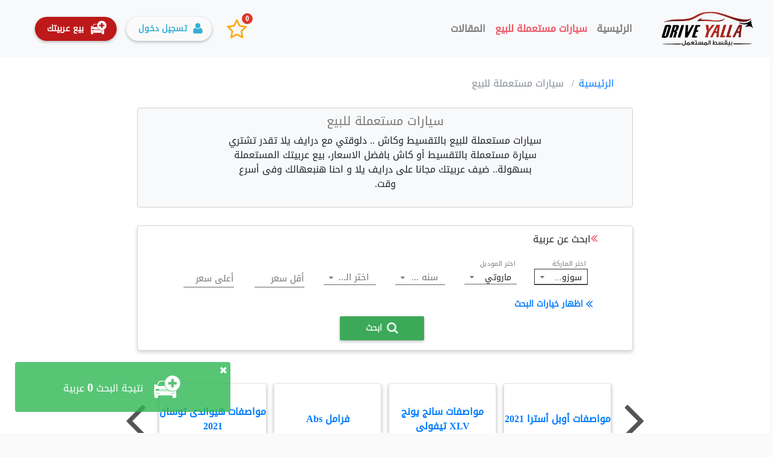

--- FILE ---
content_type: text/html; charset=UTF-8
request_url: https://www.driveyalla.com/%D8%B3%D9%8A%D8%A7%D8%B1%D8%A7%D8%AA-%D9%85%D8%B3%D8%AA%D8%B9%D9%85%D9%84%D9%87-%D8%A8%D8%A7%D9%84%D8%AA%D9%82%D8%B3%D9%8A%D8%B7/b/43/%D8%B3%D9%88%D8%B2%D9%88%D9%83%D9%89/m/652/%D9%85%D8%A7%D8%B1%D9%88%D8%AA%D9%8A
body_size: 13118
content:
<!DOCTYPE html><html
lang="ar"><head> <script async src="https://pagead2.googlesyndication.com/pagead/js/adsbygoogle.js?client=ca-pub-4970117277387055"
     crossorigin="anonymous"></script> <meta
name="google-adsense-account" content="ca-pub-4970117277387055"> <script>(function(w,d,s,l,i){w[l]=w[l]||[];w[l].push({'gtm.start':new Date().getTime(),event:'gtm.js'});var f=d.getElementsByTagName(s)[0],j=d.createElement(s),dl=l!='dataLayer'?'&l='+l:'';j.async=true;j.src='https://www.googletagmanager.com/gtm.js?id='+i+dl;f.parentNode.insertBefore(j,f);})(window,document,'script','dataLayer','GTM-PLX5FLB');</script> <meta
charset="utf-8"><meta
http-equiv="X-UA-Compatible" content="IE=edge"><meta
name="viewport" content="width=device-width,minimum-scale=1,initial-scale=1"><meta
name="google-site-verification" content="_7UKJ2EOn3iQ818G4SN-e_Ku7v76cYmH2TvcGVg7KBw" /><meta
name="csrf-token" content="HrD8BZQHjGjOkQTEs4dJXNLuqK4ENbCUhwdYLlYa"><title>سيارات مستعملة للبيع بالتقسيط بأفضل الاسعارفي مصر - درايف يلا</title><meta
name="description" content="سيارات مستعملة للبيع بالتقسيط  باقل الاسعار في مصر و تسهيل علي اطول فترة سداد مع درايف يلا"><link
rel="canonical" href="https://www.driveyalla.com/ سيارات سوزوكى مستعمله بالتقسيط"/><meta
property="og:title" content="سيارات مستعملة للبيع بالتقسيط بأفضل الاسعار لاشهر ماركات العربيات" /><meta
property="og:description" content="سيارات مستعملة للبيع بالتقسيط وكاش بأفضل الاسعار لاشهر ماركات العربيات هيونداي, كيا, مرسيدس, تويوتا, رينو, نيسان, فيات, بيجو  مع  درايف يلا بتقسط المستعمل" /><meta
property="og:type" content="article" /><meta
property="og:url" content="https://www.driveyalla.com/%D8%B3%D9%8A%D8%A7%D8%B1%D8%A7%D8%AA-%D9%85%D8%B3%D8%AA%D8%B9%D9%85%D9%84%D9%87-%D8%A8%D8%A7%D9%84%D8%AA%D9%82%D8%B3%D9%8A%D8%B7/b/43/%D8%B3%D9%88%D8%B2%D9%88%D9%83%D9%89/m/652/%D9%85%D8%A7%D8%B1%D9%88%D8%AA%D9%8A" /><meta
property="og:image" content="https://www.driveyalla.com/img/fbLogo.jpg" /><link
rel="shortcut icon" type="image/ico" href="https://www.driveyalla.com/img/favIcon.ico"><link
href="https://maxcdn.bootstrapcdn.com/font-awesome/4.3.0/css/font-awesome.min.css" rel="stylesheet"
type="text/css"/><link
rel="stylesheet"
href="https://cdnjs.cloudflare.com/ajax/libs/angular-material/1.1.5/angular-material.min.css"><link
href="/css/app.css?id=0d791f90ed4274e3b4ee" rel="stylesheet"><style>.search-Container{background-color:#FFF}.searchBlockContainer{display:inline-table;height:auto;border:1px
solid #DBD7D7;-webkit-box-shadow:0px 3px 6px rgba(0, 0, 0, 0.18);box-shadow:0px 3px 6px rgba(0,0,0,0.18);border-radius:4px}.item{height:120px;border:1px
solid #E2E2E2;margin:0px
6px;border-radius:4px;background-color:#FFF;-webkit-box-shadow:0px 3px 6px rgba(0, 0, 0, 0.28);box-shadow:0px 3px 6px rgba(0, 0, 0, 0.28)}.item
a{width:100%;height:100%;display:flex;justify-content:center;align-items:center;font-weight:bold;text-align:center}md-input-container.md-icon-float,md-input-container.md-icon-left{margin-top:12px;margin-bottom:15px}.brandSearchBox{background-color:#f8f9fa;border:1px
solid #d2cece;border-radius:4px;padding:10px;text-align:center}.seo-content{margin-bottom:30px;padding:0px}.gallery-p{direction:ltr;margin-top:80px;top:0px}.owl-carousel .owl-wrapper-outer{z-index:5}.owl-controls{position:absolute;top:0px;width:100%;width:100%;font-size:6rem;display:flex;height:100%;align-items:center;z-index:1}.owl-buttons
div{cursor:pointer;position:absolute;top:-10px;color:#555}.owl-prev{left:-50px}.owl-next{right:-50px}#switchItem{display:none}.instHint{display:none !important}h1.used-cars-title{margin-bottom:10px}button.advanced-search-btn{background:transparent;border:none;color:#007bfe;font-weight:bold}</style></head><body
ng-app="DriveYalla" ng-cloak="" ng-controller="MaterialCtrl"><noscript><iframe
src="https://www.googletagmanager.com/ns.html?id=GTM-PLX5FLB"
height="0" width="0" style="display:none;visibility:hidden"></iframe></noscript>
<style></style><div
class="fullWidthBackground" ng-click="closeNav()"></div><div
class="preloaderContainerHome" ng-show="FullPageLoading"><div
class="spinner"><div
class="double-bounce1"></div><div
class="double-bounce2"></div></div></div><div
id="mySidenav" class="sidenav"><a
href="javascript:void(0)" class="closebtn" ng-click="closeNav()"> <span
class="closebtn_mark"> &times; </span> </a><div
class="sidenav-clear"></div>
<a
href="https://www.driveyalla.com/home"
><i
class="fa fa-home"></i> الرئيسية</a>
<a
href="https://www.driveyalla.com/%D8%B3%D9%8A%D8%A7%D8%B1%D8%A7%D8%AA-%D9%85%D8%B3%D8%AA%D8%B9%D9%85%D9%84%D9%87-%D8%A8%D8%A7%D9%84%D8%AA%D9%82%D8%B3%D9%8A%D8%B7"
><i
class="fa fa-car"></i> سيارات مستعملة للبيع</a>
<a
href="" ng-click="goTo('%D8%A5%D8%B9%D9%84%D8%A7%D9%86%D8%A7%D8%AA-%D9%85%D8%AC%D8%A7%D9%86%D9%8A%D8%A9-%D9%85%D9%81%D8%B6%D9%84%D8%A9')">
<i
class="fa fa-star-o"></i>
<span
class="favBadge">{!favorites!}</span> إعلاناتي المفضلة
</a>
<a
href="https://www.driveyalla.com/blog">
<i
class="fa fa-rss"></i>
المقاﻻت
</a><a
href="%D8%A5%D8%B9%D9%84%D8%A7%D9%86%D8%A7%D8%AA-%D9%85%D8%AC%D8%A7%D9%86%D9%8A%D8%A9" ng-click="goTo('%D8%A5%D8%B9%D9%84%D8%A7%D9%86%D8%A7%D8%AA-%D9%85%D8%AC%D8%A7%D9%86%D9%8A%D8%A9')"><i
class="fa fa-plus"></i> إضافة اعلان جديد</a><div
class="buttons">
<md-button
onclick="location.href='https://www.driveyalla.com/login';" class="md-raised" id="login_btn"><i
class="fa fa-user" aria-hidden="true"></i> تسجيل دخول
</md-button>
<md-button
class="md-raised md-warn" id="addCar_btn_sidebar" ng-click="goTo('%D8%A5%D8%B9%D9%84%D8%A7%D9%86%D8%A7%D8%AA-%D9%85%D8%AC%D8%A7%D9%86%D9%8A%D8%A9')"><img
class="buyCar"
src="/img/addCar.png"
alt=""> بيع عربيتك
</md-button></div></div><nav
class="navbar navbar-expand-lg navbar-light fixed-top bg-light">
<button
class="navbar-toggler" type="button" ng-click="openNav()">
<span
class="navbar-toggler-icon"></span>
</button>
<a
class="navbar-brand" href="https://www.driveyalla.com">
<img
src="/img/DriveYallaLogo.png" alt="درايف يلا" class="LogoImage d-lg-none">
</a>
<md-button
class="md-raised md-warn d-lg-none" ng-click="goTo('%D8%A5%D8%B9%D9%84%D8%A7%D9%86%D8%A7%D8%AA-%D9%85%D8%AC%D8%A7%D9%86%D9%8A%D8%A9')" id="addCar_btnMobile"><img
class="buyCar"
src="/img/addCar.png"
alt="">بيع عربيتك
</md-button><div
class="collapse navbar-collapse" id="navbarTogglerDemo01">
<a
class="navbar-brand mainhome" href="https://www.driveyalla.com">
<img
class="mainLogo" src="/img/DriveYallaLogo.png" alt="Drive Yalla">
</a><ul
class="navbar-nav"><li
class="nav-item "
ng-class="{active: (current == '' || current == 'home') && !usedCarsFlag}">
<a
#stop-event class="nav-link" href="https://www.driveyalla.com" >الرئيسية</a></li><li
class="nav-item "
ng-class="{active: usedCarsFlag == true}">
<a
class="nav-link" href="https://www.driveyalla.com/%D8%B3%D9%8A%D8%A7%D8%B1%D8%A7%D8%AA-%D9%85%D8%B3%D8%AA%D8%B9%D9%85%D9%84%D9%87-%D8%A8%D8%A7%D9%84%D8%AA%D9%82%D8%B3%D9%8A%D8%B7"
>سيارات مستعملة للبيع</a></li><li
class="nav-item" ng-class="">
<a
class="nav-link" href="https://www.driveyalla.com/blog"
>المقاﻻت</a></li></ul>
<img
src="/img/727x180.jpg" alt="" class="headerAds d-none d-lg-inline-block img-responsive"><form
class="form-inline my-2 my-lg-0 leftSideButtons"><div
class="notify">
<span
class="badge badge-notify" id="favorites-count">{!favorites!}</span>
<button
class="btn btn-lg btn-link star_btn" ng-click="goTo('%D8%A5%D8%B9%D9%84%D8%A7%D9%86%D8%A7%D8%AA-%D9%85%D8%AC%D8%A7%D9%86%D9%8A%D8%A9-%D9%85%D9%81%D8%B6%D9%84%D8%A9')">
<span
class="fa fa-star-o" ng-hide="favorites"></span>
<span
class="fa fa-star" ng-show="favorites"></span>
</button></div><md-button
onclick="location.href='https://www.driveyalla.com/login';" class="md-raised" id="login_btn"><i
class="fa fa-user" aria-hidden="true"></i> تسجيل دخول
</md-button>
<md-button
class="md-raised md-warn" id="addCar_btn" ng-click="goTo('%D8%A5%D8%B9%D9%84%D8%A7%D9%86%D8%A7%D8%AA-%D9%85%D8%AC%D8%A7%D9%86%D9%8A%D8%A9')">
<img
class="buyCar" src="/img/addCar.png" alt="">بيع عربيتك</md-button></form></div>
<md-progress-linear
ng-show="showLoading" md-mode="determinate" value="{!determinateValue!}"></md-progress-linear><div
class="toastContainer"><img
src="/img/addCar.png" alt="">نتيجة البحث <span
class="carsCount">{!carsCount!}</span> عربية <span
class="fa fa-times" ng-click="hideToast()"></span></div></nav>
 <script></script> <div
class="container-fluid search-Container"><div
class="row"><div
class="col-lg-2 d-none d-xl-flex d-lg-flex adsBlock"></div><div
class="col-lg-8 col-md-12"><div
class="container-fluid"><div
class="row"><div
class="col-12 text-center seo-content"><div
class="container-fluid" aria-label="breadcrumb"><ul
class="breadcrumb"><li
class="breadcrumb-item"><a
href="https://www.driveyalla.com">الرئيسية</a></li><li
class="breadcrumb-item active" aria-current="page">
سيارات مستعملة للبيع</li></ul></div><div
name="brands"><div
class="col-12 brandSearchBox"><div
class="row justify-content-center"><div
class="col-xl-6 col-lg-6 col-md-10 col-sm-12 col-12 "><h1 class="used-cars-title">سيارات مستعملة للبيع</h1></div><div
class="col-xl-8 col-lg-8 col-md-8 col-sm-12 col-12 "><p
class="brandsTxt">سيارات مستعملة للبيع بالتقسيط وكاش ..
دلوقتي مع درايف يلا تقدر تشتري سيارة مستعملة بالتقسيط أو كاش بافضل الاسعار، بيع عربيتك المستعملة  بسهولة..
ضيف عربيتك مجانا على درايف يلا و احنا هنبعهالك وفى أسرع وقت.</p></div></div></div></div></div><div
class="col-sm-12 searchBlockContainer"><div
class="container-fluid"><div
class="col-lg-12 col-xs-12 formContainer">
<span
class="formTitle"><i
class="fa fa-angle-double-left"
aria-hidden="true"></i>ابحث عن عربية</span>
<md-switch
id="switchItem" ng-model="inst" ng-init='inst=true' ng-change="changeInstalment();" class="md-primary"
aria-label="الكل">
<md-tooltip
md-direction="bottom">بحث في العربيات  القابله للتقسيط فقط</md-tooltip>
عربيات بالتقسيط
</md-switch>
<span
class="instHint"
ng-show="inst">انت الان تبحث في العربيات القابله للتقسيط  فقط</span><div
layout="column" layout-padding="" layout="column" ng-cloak=""
class="inputdemoIcons"><md-content
layout-gt-sm="column" layout-padding><div
class="row "><div
class="col-lg-2 col-sm-4 col-6">
<md-input-container
class="md-icon-float md-block"
style="margin-right: 10px;"><label>اختر الماركة</label>
<md-select
ng-model="maker" ng-class="addClassActive? 'active' :''"
ng-change="resetSearch(); getTheModelsUsed(); resetPage();">
<span
class="closeOptions"
ng-click="closeOptions()">موافق</span>
<md-option
data-brand="0" data-defined="/" value="0">
الكل</md-option>
<md-option
ng-repeat="brand in brands" value="{! brand.id !}"
data-brand="{! brand.id !}" data-defined="{! brand.u.ar !}">
{!
brand.n.ar !}
</md-option>
</md-select></md-input-container></div><div
class="col-lg-2 col-sm-4 col-6">
<md-input-container
class="md-icon-float md-block"
style="margin-right: 10px;">
<label>اختر الموديل</label>
<md-select
ng-model="model"
ng-change="resetPage();changeYearsUsed();"
ng-disabled="!maker" data-test="modelName">
<span
class="closeOptions"
ng-click="closeOptions()">موافق</span>
<md-option
value="0">الكل
</md-option>
<md-option
ng-repeat="model in models"
data-model="{! model.id !}" data-defined="{! model.u.ar !}"
value="{! model.id !}">
{! model.n.ar !}
</md-option>
</md-select>
</md-input-container></div><div
class="col-lg-2 col-sm-4 col-6">
<md-input-container>
<label>سنه الصنع</label>
<md-select
ng-model="selectedYears" multiple=""
ng-change="resetPage();" ng-disabled="inst && !model"><md-optgroup
label="الكل">
<span
class="closeOptions"
ng-click="closeOptions()">موافق</span>
<md-option
ng-repeat="year in years"
value="{! year.year !}">{!
year.year !}
</md-option>
</md-optgroup>
</md-select>
</md-input-container></div><div
class="col-lg-2 col-sm-4 col-6">
<md-input-container
class="md-icon-float md-block">
<label>اختر المنطقة</label>
<md-select
ng-model="city" ng-change="resetPage();">
<span
class="closeOptions"
ng-click="closeOptions()">موافق</span>
<md-option
value="0">الكل
</md-option>
<md-option
value="14">القاهرة
</md-option>
<md-option
value="15">القليوبية
</md-option>
<md-option
value="1">أسوان
</md-option>
<md-option
value="2">أسيوط
</md-option>
<md-option
value="3">الأقصر
</md-option>
<md-option
value="4">الإسكندرية
</md-option>
<md-option
value="5">الإسماعيلية
</md-option>
<md-option
value="6">البحر الأحمر
</md-option>
<md-option
value="7">البحيرة
</md-option>
<md-option
value="8">الجيزة
</md-option>
<md-option
value="9">الدقهلية
</md-option>
<md-option
value="10">السويس
</md-option>
<md-option
value="11">الشرقية
</md-option>
<md-option
value="12">الغربية
</md-option>
<md-option
value="13">الفيوم
</md-option>
<md-option
value="16">المنوفية
</md-option>
<md-option
value="17">المنيا
</md-option>
<md-option
value="18">الوادي الجديد
</md-option>
<md-option
value="19">بني سويف
</md-option>
<md-option
value="20">بورسعيد
</md-option>
<md-option
value="21">جنوب سيناء
</md-option>
<md-option
value="22">دمياط
</md-option>
<md-option
value="23">سوهاج
</md-option>
<md-option
value="24">شمال سيناء
</md-option>
<md-option
value="25">قنا
</md-option>
<md-option
value="26">كفر الشيخ
</md-option>
<md-option
value="27">مطروح
</md-option>
</md-select>
</md-input-container></div><div
class="col-lg-2 col-sm-4 col-6"><md-input-container>
<label>أقل سعر</label>
<input
type="number"  id='min-value'  name='min-value' min="0"/>
</md-input-container></div><div
class="col-lg-2 col-sm-4 col-xs-6  col-6">
<md-input-container>
<label>أعلى سعر</label>
<input
type="number" id='max-value' name='max-value' min="0"/>
</md-input-container></div><button
class="advanced-search-btn" ng-if="!showAdvancedSearch" ng-click="handleAdvancedSearch(true)"><i
class="fa fa-angle-double-left"></i> اظهار خيارات البحث</button>
<button
class="advanced-search-btn" ng-if="showAdvancedSearch" ng-click="handleAdvancedSearch(false)"><i
class="fa fa-angle-double-down"></i> إخفاء خيارات البحث</button></div><div
class="row advanced-search" ng-show="showAdvancedSearch"><div
class="col-lg-4 col-sm-4 col-6">
<md-input-container>
<label>عدد الكيلومتر</label>
<md-select
ng-model="selectedKms" multiple=""
ng-change="resetPage();">
<md-optgroup
label="عدد الكيلومتر">
<span
class="closeOptions"
ng-click="closeOptions()">موافق</span>
<md-option
value="1" >0 - 9999</md-option><md-option
value="2" >10000 - 19999</md-option><md-option
value="3" >20000 - 29999</md-option><md-option
value="4" >30000 - 39999</md-option><md-option
value="5" >40000 - 49999</md-option><md-option
value="6" >50000 - 59999</md-option><md-option
value="7" >60000 - 69999</md-option><md-option
value="8" >70000 - 79999</md-option><md-option
value="9" >80000 - 89999</md-option><md-option
value="10" >90000 - 99999</md-option><md-option
value="11" >100000 - 109999</md-option><md-option
value="12" >110000 - 119999</md-option><md-option
value="13" >120000 - 129999</md-option><md-option
value="14" >130000 - 139999</md-option><md-option
value="15" >140000 - 149999</md-option><md-option
value="16" >150000 - 159999</md-option><md-option
value="17" >160000 - 169999</md-option><md-option
value="18" >170000 - 179999</md-option><md-option
value="19" >180000 - 189999</md-option><md-option
value="20" >190000 - 199999</md-option><md-option
value="21" >+200000</md-option>
</md-optgroup>
</md-select>
</md-input-container></div><div
class="col-lg-4 col-sm-4 col-6"><md-input-container>
<label>ناقل الحركة</label>
<md-select
ng-model="selectedTypes" multiple=""
ng-change="resetPage();">
<md-optgroup
label="ناقل الحركة">
<span
class="closeOptions"
ng-click="closeOptions()">موافق</span>
<md-option
value="1">اوتوماتيك
</md-option>
<md-option
value="2">يدوي/عادي
</md-option>
<md-option
value="3">ستيبترونيك
</md-option>
</md-optgroup>
</md-select>
</md-input-container></div></div></md-content><section
layout="row" layout-sm="column" layout-align="center center"
layout-wrap="">
<md-button
class="md-raised md-primary"
ng-click="resetPage2();search2();scrollToResults();" id="searchBtn">
<i
class="fa fa-search"></i> ابحث
</md-button>
</section></div></div></div></div></div><div
class="container-fluid gallery-p"><div
class="row"><div
class="container"><div
class="col-xs-12 carGallery "><div
id="blog-tags" class="owl-carousel"><div
style="display: inline"><div
class="item"><a
target='_blanck' href="https://www.driveyalla.com/blog/tag/%D9%85%D9%88%D8%A7%D8%B5%D9%81%D8%A7%D8%AA-%D9%87%D9%8A%D9%88%D8%A7%D9%86%D8%AF%D9%89-%D8%AA%D9%88%D8%B3%D8%A7%D9%86-2021">مواصفات هيواندى توسان 2021</a></div></div><div
style="display: inline"><div
class="item"><a
target='_blanck' href="https://www.driveyalla.com/blog/tag/abs-%D9%81%D8%B1%D8%A7%D9%85%D9%84">Abs فرامل</a></div></div><div
style="display: inline"><div
class="item"><a
target='_blanck' href="https://www.driveyalla.com/blog/tag/%D9%85%D9%88%D8%A7%D8%B5%D9%81%D8%A7%D8%AA-%D8%B3%D8%A7%D9%86%D8%AC-%D9%8A%D9%88%D9%86%D8%AC-%D8%AA%D9%8A%D9%81%D9%88%D9%84%D9%89-xlv">مواصفات سانج يونج تيفولى XLV</a></div></div><div
style="display: inline"><div
class="item"><a
target='_blanck' href="https://www.driveyalla.com/blog/tag/%D9%85%D9%88%D8%A7%D8%B5%D9%81%D8%A7%D8%AA-%D8%A3%D9%88%D8%A8%D9%84-%D8%A3%D8%B3%D8%AA%D8%B1%D8%A7-2021">مواصفات أوبل أسترا 2021</a></div></div><div
style="display: inline"><div
class="item"><a
target='_blanck' href="https://www.driveyalla.com/blog/tag/%D8%B3%D9%8A%D8%A7%D8%B1%D8%AA%D9%83-%D8%A7%D9%84%D9%85%D8%B3%D8%AA%D8%B9%D9%85%D9%84%D8%A9">سيارتك المستعملة</a></div></div><div
style="display: inline"><div
class="item"><a
target='_blanck' href="https://www.driveyalla.com/blog/tag/%D9%85%D9%88%D8%A7%D8%B5%D9%81%D8%A7%D8%AA-%D8%B3%D9%88%D8%B2%D9%88%D9%83%D9%89-%D8%A5%D8%B3%D8%A8%D8%B1%D9%8A%D8%B3%D9%88-2021">مواصفات -سوزوكى-إسبريسو -2021</a></div></div><div
style="display: inline"><div
class="item"><a
target='_blanck' href="https://www.driveyalla.com/blog/tag/%D8%A8%D9%8A-%D8%A7%D9%85-%D8%AF%D8%A8%D9%84%D9%8A%D9%88-218i-%D8%AC%D8%B1%D8%A7%D9%86-%D9%83%D9%88%D8%A8%D9%8A%D9%87">بي ام دبليو 218i جران كوبيه</a></div></div><div
style="display: inline"><div
class="item"><a
target='_blanck' href="https://www.driveyalla.com/blog/tag/%D8%A7%D9%84%D8%A8%D8%B1%D9%84%D9%85%D8%A7%D9%86">البرلمان</a></div></div><div
style="display: inline"><div
class="item"><a
target='_blanck' href="https://www.driveyalla.com/blog/tag/%D8%B3%D9%8A%D8%A7%D8%B1%D8%A7%D8%AA-%D9%85%D8%B3%D8%AA%D8%B9%D9%85%D9%84%D8%A9">سيارات  مستعملة</a></div></div><div
style="display: inline"><div
class="item"><a
target='_blanck' href="https://www.driveyalla.com/blog/tag/%D9%85%D9%88%D8%A7%D8%B5%D9%81%D8%A7%D8%AA-%D8%A5%D9%85-%D8%AC%D9%8A-5-%D9%85%D9%88%D8%AF%D9%8A%D9%84-2021">مواصفات  إم جي 5 موديل 2021</a></div></div><div
style="display: inline"><div
class="item"><a
target='_blanck' href="https://www.driveyalla.com/blog/tag/%D9%85%D9%88%D8%A7%D8%B5%D9%81%D8%A7%D8%AA-%D9%87%D9%88%D9%86%D8%AF%D8%A7-%D8%B3%D9%8A%D8%AA%D9%89-2021">مواصفات هوندا سيتى 2021</a></div></div><div
style="display: inline"><div
class="item"><a
target='_blanck' href="https://www.driveyalla.com/blog/tag/%D8%AA%D9%88%D9%8A%D9%88%D8%AA%D8%A7-%D9%8A%D8%A7%D8%B1%D8%B3-2021">تويوتا يارس 2021</a></div></div><div
style="display: inline"><div
class="item"><a
target='_blanck' href="https://www.driveyalla.com/blog/tag/%D8%A5%D8%AD%D9%84%D8%A7%D9%84-%D8%A7%D9%84%D8%B3%D9%8A%D8%A7%D8%B1%D8%A7%D8%AA-%D8%A7%D9%84%D9%82%D8%AF%D9%8A%D9%85%D8%A9">إحلال السيارات القديمة</a></div></div><div
style="display: inline"><div
class="item"><a
target='_blanck' href="https://www.driveyalla.com/blog/tag/%D8%B1%D9%8A%D9%86%D9%88-%D9%84%D9%88%D8%AC%D8%A7%D9%86-%D9%85%D9%88%D8%AF%D9%8A%D9%84-2015">رينو لوجان موديل 2015</a></div></div><div
style="display: inline"><div
class="item"><a
target='_blanck' href="https://www.driveyalla.com/blog/tag/%D8%B2%D9%8A%D8%AA-%D8%A7%D9%84%D9%81%D8%B1%D8%A7%D9%85%D9%84">زيت الفرامل</a></div></div><div
style="display: inline"><div
class="item"><a
target='_blanck' href="https://www.driveyalla.com/blog/tag/%D9%85%D9%85%D9%8A%D8%B2%D8%A7%D8%AA-%D8%B3%D9%8A%D8%A7%D8%AA-%D8%AA%D8%A7%D8%B1%D8%A7%D9%83%D9%88">مميزات سيات تاراكو</a></div></div><div
style="display: inline"><div
class="item"><a
target='_blanck' href="https://www.driveyalla.com/blog/tag/%D8%A7%D8%B3%D8%B9%D8%A7%D8%B1-%D8%A7%D9%84%D8%A8%D9%86%D8%B2%D9%8A%D9%86">اسعار البنزين</a></div></div><div
style="display: inline"><div
class="item"><a
target='_blanck' href="https://www.driveyalla.com/blog/tag/elegance">Elegance </a></div></div><div
style="display: inline"><div
class="item"><a
target='_blanck' href="https://www.driveyalla.com/blog/tag/%D8%A3%D9%88%D8%A8%D9%84-%D9%85%D9%88%D9%83%D8%A7-%D9%85%D9%88%D8%AF%D9%8A%D9%84-2021">أوبل موكا موديل 2021</a></div></div><div
style="display: inline"><div
class="item"><a
target='_blanck' href="https://www.driveyalla.com/blog/tag/%D9%85%D9%85%D9%8A%D8%B2%D8%A7%D8%AA-%D9%87%D9%8A%D9%88%D8%A7%D9%86%D8%AF%D9%89-%D8%A7%D9%84%D9%86%D8%AA%D8%B1%D8%A7-2015">مميزات هيواندى النترا 2015</a></div></div><div
style="display: inline"><div
class="item"><a
target='_blanck' href="https://www.driveyalla.com/blog/tag/%D9%85%D9%88%D8%A7%D8%B5%D9%81%D8%A7%D8%AA-%D9%81%D9%88%D9%84%D9%81%D9%88-v60">مواصفات فولفو V60</a></div></div><div
style="display: inline"><div
class="item"><a
target='_blanck' href="https://www.driveyalla.com/blog/tag/%D9%83%D9%8A%D8%A7-%D8%B3%D9%8A%D8%B1%D8%A7%D8%AA%D9%88-2021">كيا سيراتو 2021</a></div></div><div
style="display: inline"><div
class="item"><a
target='_blanck' href="https://www.driveyalla.com/blog/tag/%D8%B1%D8%A7%D8%AF%D9%8A%D8%AA%D8%B1-%D8%A7%D9%84%D8%B3%D9%8A%D8%A7%D8%B1%D8%A9">راديتر السيارة</a></div></div><div
style="display: inline"><div
class="item"><a
target='_blanck' href="https://www.driveyalla.com/blog/tag/%D9%85%D9%88%D8%A7%D8%B5%D9%81%D8%A7%D8%AA-%D9%85%D8%AA%D8%B3%D9%88%D8%A8%D9%8A%D8%B4%D9%89-%D9%84%D8%A7%D9%86%D8%B3%D8%B1-2014">مواصفات متسوبيشى لانسر 2014</a></div></div><div
style="display: inline"><div
class="item"><a
target='_blanck' href="https://www.driveyalla.com/blog/tag/%D8%B3%D8%AA%D8%B1%D9%88%D9%8A%D9%86-c3">ستروين C3</a></div></div></div></div></div></div></div></div></div><div
class="col-lg-2 d-none d-xl-flex d-lg-flex adsBlock rightAd"></div></div></div></div><div
class="container-fluid cardsViewer"><div
class="preloaderContainer" ng-show="showLoading"><div
class="spinner"><div
class="double-bounce1"></div><div
class="double-bounce2"></div></div></div><div
class="row justify-content-center"><div
class="col-lg-8 text-center carCardsViewer"><div
class="row" data-total="33"><div
class="carsViewer_controlls"><hr><h1 class="newAdsTitle brandTitle"
>سيارات مستعملة للبيع</h1><div
class="vControls d-none d-sm-block">
<span
class="vTitle">عرض العربيات</span><div
class="gridBtn active"><i
class="fa fa-th-large" aria-hidden="true"></i></div><div
class="listBtn"><i
class="fa fa-list" aria-hidden="true"></i></div></div></div><div
class="normalCard cardContainer col-lg-4 col-sm-6 grid " ng-animate="'animate'"><div
class="card card-cascade wider"><div
class="view overlay hm-white-slight" ng-init="car_25017 = {
id: 25017,
favorite: false,
}">
<img
src="https://www.driveyalla.com/thumb/400x280/SF4jWePC3mrWbMhGnDnENx535Jvf2ywPhVwSwru5/%D8%B3%D9%83%D9%88%D8%AF%D8%A7-%D9%83%D8%A7%D9%85%D9%8A%D9%83-2021-%D8%A8%D8%AD%D8%A7%D9%84%D8%A9-%D9%85%D9%85%D8%AA%D8%A7%D8%B2%D8%A9.jpeg" class="carImageBack lazy-image">
<img
src="https://www.driveyalla.com/thumb/400x280/SF4jWePC3mrWbMhGnDnENx535Jvf2ywPhVwSwru5/%D8%B3%D9%83%D9%88%D8%AF%D8%A7-%D9%83%D8%A7%D9%85%D9%8A%D9%83-2021-%D8%A8%D8%AD%D8%A7%D9%84%D8%A9-%D9%85%D9%85%D8%AA%D8%A7%D8%B2%D8%A9.jpeg" class="img-fluid lazy-image" alt="سكودا كاميك 2021 بحالة ممتازة">
<md-button
ng-click="addFavorite( car_25017,  false  )"
ng-class='{active: inFavorites(car_25017,  false )}'
class="md-fab md-mini" aria-label="سكودا كاميك 2021 بحالة ممتازة">
<md-tooltip
md-direction="top"
ng-if="!inFavorites(car_25017,  false )"
class="none-xs"> إضافة لإعلاناتي المفضلة</md-tooltip>
<md-tooltip
md-direction="top"
ng-if="inFavorites(car_25017,  false )"
class="none-xs"> إزالة من إعلاناتي المفضلة</md-tooltip>
<md-icon><span
class="fa fa-star favIcon"></span></md-icon>
</md-button>
<a
href="https://www.driveyalla.com/ad/25017/%D8%B3%D9%83%D9%88%D8%AF%D8%A7-%D9%83%D8%A7%D9%85%D9%8A%D9%83-2021-%D8%A8%D8%AD%D8%A7%D9%84%D8%A9-%D9%85%D9%85%D8%AA%D8%A7%D8%B2%D8%A9"><div
class="mask waves-effect waves-light"></div>
</a></div><div
class="card-body text-center" ><div
onclick=" window.location = 'https://www.driveyalla.com/ad/25017/%D8%B3%D9%83%D9%88%D8%AF%D8%A7-%D9%83%D8%A7%D9%85%D9%8A%D9%83-2021-%D8%A8%D8%AD%D8%A7%D9%84%D8%A9-%D9%85%D9%85%D8%AA%D8%A7%D8%B2%D8%A9'"><h4 class="card-title discriptionItem"><a
href="https://www.driveyalla.com/ad/25017/%D8%B3%D9%83%D9%88%D8%AF%D8%A7-%D9%83%D8%A7%D9%85%D9%8A%D9%83-2021-%D8%A8%D8%AD%D8%A7%D9%84%D8%A9-%D9%85%D9%85%D8%AA%D8%A7%D8%B2%D8%A9">سكودا كاميك 2021 بحالة ممتازة</a></h4><span
class="card-price discriptionItem">1,280,000
<span> جنية مصري</span></span><p
class="card-type discriptionItem">اوتوماتيك</p><p
class="card-maker discriptionItem">
<a
href="https://www.driveyalla.com/%D8%B3%D9%8A%D8%A7%D8%B1%D8%A7%D8%AA-%D9%85%D8%B3%D8%AA%D8%B9%D9%85%D9%84%D8%A9/b/39/%D8%B3%D9%83%D9%88%D8%AF%D8%A7">سكودا</a>
<span
class="float-left tag">قابلة للتقسيط</span>
<span
style="display:block;clear:both"></span></p></div><div
class="card-footer" ><div
class="card-location discriptionItem">
<md-content>
<md-checkbox
ng-checked="putThisInCompareCarsList(25017)" ng-click="toggleCompare(25017, 'https://www.driveyalla.com/thumb/400x280/SF4jWePC3mrWbMhGnDnENx535Jvf2ywPhVwSwru5/%D8%B3%D9%83%D9%88%D8%AF%D8%A7-%D9%83%D8%A7%D9%85%D9%8A%D9%83-2021-%D8%A8%D8%AD%D8%A7%D9%84%D8%A9-%D9%85%D9%85%D8%AA%D8%A7%D8%B2%D8%A9.jpeg', 'سكودا كاميك 2021 بحالة ممتازة', '1,280,000' )">
قارن
</md-checkbox>
</md-content></div><p
class="card-location discriptionItem">القاهرة</p><p
class="card-date discriptionItem">منذ 5 ايام</p></div></div></div></div><div
class="normalCard cardContainer col-lg-4 col-sm-6 grid " ng-animate="'animate'"><div
class="card card-cascade wider"><div
class="view overlay hm-white-slight" ng-init="car_25102 = {
id: 25102,
favorite: false,
}">
<img
src="https://www.driveyalla.com/thumb/400x280/nfqGPMoe1vwt8FKD2lAeV1wNx2kVRo6hwPTqvZXk/%D8%B1%D9%8A%D9%86%D8%AC-%D8%B1%D9%88%D9%81%D8%B1-%D9%81%D9%88%D8%AC-%D8%A7%D9%84%D8%B4%D9%83%D9%84-%D8%A7%D9%84%D8%AC%D8%AF%D9%8A%D8%AF-2018%D9%88%D9%83%D9%8A%D9%84-%D9%84%D9%84%D8%A8%D9%8A%D8%B9-%D9%85%D9%86-%D8%A7%D9%84%D9%85%D8%A7%D9%84%D9%83.jpeg" class="carImageBack lazy-image">
<img
src="https://www.driveyalla.com/thumb/400x280/nfqGPMoe1vwt8FKD2lAeV1wNx2kVRo6hwPTqvZXk/%D8%B1%D9%8A%D9%86%D8%AC-%D8%B1%D9%88%D9%81%D8%B1-%D9%81%D9%88%D8%AC-%D8%A7%D9%84%D8%B4%D9%83%D9%84-%D8%A7%D9%84%D8%AC%D8%AF%D9%8A%D8%AF-2018%D9%88%D9%83%D9%8A%D9%84-%D9%84%D9%84%D8%A8%D9%8A%D8%B9-%D9%85%D9%86-%D8%A7%D9%84%D9%85%D8%A7%D9%84%D9%83.jpeg" class="img-fluid lazy-image" alt="رينج روفر فوج الشكل الجديد 2018وكيل للبيع من المالك">
<md-button
ng-click="addFavorite( car_25102,  false  )"
ng-class='{active: inFavorites(car_25102,  false )}'
class="md-fab md-mini" aria-label="رينج روفر فوج الشكل الجديد 2018وكيل للبيع من المالك">
<md-tooltip
md-direction="top"
ng-if="!inFavorites(car_25102,  false )"
class="none-xs"> إضافة لإعلاناتي المفضلة</md-tooltip>
<md-tooltip
md-direction="top"
ng-if="inFavorites(car_25102,  false )"
class="none-xs"> إزالة من إعلاناتي المفضلة</md-tooltip>
<md-icon><span
class="fa fa-star favIcon"></span></md-icon>
</md-button>
<a
href="https://www.driveyalla.com/ad/25102/%D8%B1%D9%8A%D9%86%D8%AC-%D8%B1%D9%88%D9%81%D8%B1-%D9%81%D9%88%D8%AC-%D8%A7%D9%84%D8%B4%D9%83%D9%84-%D8%A7%D9%84%D8%AC%D8%AF%D9%8A%D8%AF-2018%D9%88%D9%83%D9%8A%D9%84-%D9%84%D9%84%D8%A8%D9%8A%D8%B9-%D9%85%D9%86-%D8%A7%D9%84%D9%85%D8%A7%D9%84%D9%83"><div
class="mask waves-effect waves-light"></div>
</a></div><div
class="card-body text-center" ><div
onclick=" window.location = 'https://www.driveyalla.com/ad/25102/%D8%B1%D9%8A%D9%86%D8%AC-%D8%B1%D9%88%D9%81%D8%B1-%D9%81%D9%88%D8%AC-%D8%A7%D9%84%D8%B4%D9%83%D9%84-%D8%A7%D9%84%D8%AC%D8%AF%D9%8A%D8%AF-2018%D9%88%D9%83%D9%8A%D9%84-%D9%84%D9%84%D8%A8%D9%8A%D8%B9-%D9%85%D9%86-%D8%A7%D9%84%D9%85%D8%A7%D9%84%D9%83'"><h4 class="card-title discriptionItem"><a
href="https://www.driveyalla.com/ad/25102/%D8%B1%D9%8A%D9%86%D8%AC-%D8%B1%D9%88%D9%81%D8%B1-%D9%81%D9%88%D8%AC-%D8%A7%D9%84%D8%B4%D9%83%D9%84-%D8%A7%D9%84%D8%AC%D8%AF%D9%8A%D8%AF-2018%D9%88%D9%83%D9%8A%D9%84-%D9%84%D9%84%D8%A8%D9%8A%D8%B9-%D9%85%D9%86-%D8%A7%D9%84%D9%85%D8%A7%D9%84%D9%83">رينج روفر فوج الشكل الجديد 2018وكيل للبيع من المالك</a></h4><span
class="card-price discriptionItem">5,650,000
<span> جنية مصري</span></span><p
class="card-type discriptionItem">اوتوماتيك</p><p
class="card-maker discriptionItem">
<a
href="https://www.driveyalla.com/%D8%B3%D9%8A%D8%A7%D8%B1%D8%A7%D8%AA-%D9%85%D8%B3%D8%AA%D8%B9%D9%85%D9%84%D8%A9/b/24/%D9%86%D8%AF-%D8%B1%D9%88%D9%81%D8%B1">ﻻند روفر</a>
<span
class="float-left tag">قابلة للتقسيط</span>
<span
style="display:block;clear:both"></span></p></div><div
class="card-footer" ><div
class="card-location discriptionItem">
<md-content>
<md-checkbox
ng-checked="putThisInCompareCarsList(25102)" ng-click="toggleCompare(25102, 'https://www.driveyalla.com/thumb/400x280/nfqGPMoe1vwt8FKD2lAeV1wNx2kVRo6hwPTqvZXk/%D8%B1%D9%8A%D9%86%D8%AC-%D8%B1%D9%88%D9%81%D8%B1-%D9%81%D9%88%D8%AC-%D8%A7%D9%84%D8%B4%D9%83%D9%84-%D8%A7%D9%84%D8%AC%D8%AF%D9%8A%D8%AF-2018%D9%88%D9%83%D9%8A%D9%84-%D9%84%D9%84%D8%A8%D9%8A%D8%B9-%D9%85%D9%86-%D8%A7%D9%84%D9%85%D8%A7%D9%84%D9%83.jpeg', 'رينج روفر فوج الشكل الجديد 2018وكيل للبيع من المالك', '5,650,000' )">
قارن
</md-checkbox>
</md-content></div><p
class="card-location discriptionItem">الإسكندرية</p><p
class="card-date discriptionItem">منذ 5 ايام</p></div></div></div></div><div
class="normalCard cardContainer col-lg-4 col-sm-6 grid " ng-animate="'animate'"><div
class="card card-cascade wider"><div
class="view overlay hm-white-slight" ng-init="car_25113 = {
id: 25113,
favorite: false,
}">
<img
src="https://www.driveyalla.com/thumb/400x280/vaXb16wa5qxVohcd7byqBVFwkod2KuANydWp4Yfh/%D8%B4%D9%8A%D9%81%D8%B1%D9%88%D9%84%D9%8A%D9%87-%D8%A3%D9%81%D9%8A%D9%88-2016.jpeg" class="carImageBack lazy-image">
<img
src="https://www.driveyalla.com/thumb/400x280/vaXb16wa5qxVohcd7byqBVFwkod2KuANydWp4Yfh/%D8%B4%D9%8A%D9%81%D8%B1%D9%88%D9%84%D9%8A%D9%87-%D8%A3%D9%81%D9%8A%D9%88-2016.jpeg" class="img-fluid lazy-image" alt="شيفروليه أفيو 2016">
<md-button
ng-click="addFavorite( car_25113,  false  )"
ng-class='{active: inFavorites(car_25113,  false )}'
class="md-fab md-mini" aria-label="شيفروليه أفيو 2016">
<md-tooltip
md-direction="top"
ng-if="!inFavorites(car_25113,  false )"
class="none-xs"> إضافة لإعلاناتي المفضلة</md-tooltip>
<md-tooltip
md-direction="top"
ng-if="inFavorites(car_25113,  false )"
class="none-xs"> إزالة من إعلاناتي المفضلة</md-tooltip>
<md-icon><span
class="fa fa-star favIcon"></span></md-icon>
</md-button>
<a
href="https://www.driveyalla.com/ad/25113/%D8%B4%D9%8A%D9%81%D8%B1%D9%88%D9%84%D9%8A%D9%87-%D8%A3%D9%81%D9%8A%D9%88-2016"><div
class="mask waves-effect waves-light"></div>
</a></div><div
class="card-body text-center" ><div
onclick=" window.location = 'https://www.driveyalla.com/ad/25113/%D8%B4%D9%8A%D9%81%D8%B1%D9%88%D9%84%D9%8A%D9%87-%D8%A3%D9%81%D9%8A%D9%88-2016'"><h4 class="card-title discriptionItem"><a
href="https://www.driveyalla.com/ad/25113/%D8%B4%D9%8A%D9%81%D8%B1%D9%88%D9%84%D9%8A%D9%87-%D8%A3%D9%81%D9%8A%D9%88-2016">شيفروليه أفيو 2016</a></h4><span
class="card-price discriptionItem">420,000
<span> جنية مصري</span></span><p
class="card-type discriptionItem">اوتوماتيك</p><p
class="card-maker discriptionItem">
<a
href="https://www.driveyalla.com/%D8%B3%D9%8A%D8%A7%D8%B1%D8%A7%D8%AA-%D9%85%D8%B3%D8%AA%D8%B9%D9%85%D9%84%D8%A9/b/7/%D8%B4%D9%8A%D9%81%D8%B1%D9%88%D9%84%D9%8A%D9%87">شيفروليه</a>
<span
class="float-left tag">قابلة للتقسيط</span>
<span
style="display:block;clear:both"></span></p></div><div
class="card-footer" ><div
class="card-location discriptionItem">
<md-content>
<md-checkbox
ng-checked="putThisInCompareCarsList(25113)" ng-click="toggleCompare(25113, 'https://www.driveyalla.com/thumb/400x280/vaXb16wa5qxVohcd7byqBVFwkod2KuANydWp4Yfh/%D8%B4%D9%8A%D9%81%D8%B1%D9%88%D9%84%D9%8A%D9%87-%D8%A3%D9%81%D9%8A%D9%88-2016.jpeg', 'شيفروليه أفيو 2016', '420,000' )">
قارن
</md-checkbox>
</md-content></div><p
class="card-location discriptionItem">الجيزة</p><p
class="card-date discriptionItem">منذ 5 ايام</p></div></div></div></div><div
class="normalCard cardContainer col-lg-4 col-sm-6 grid " ng-animate="'animate'"><div
class="card card-cascade wider"><div
class="view overlay hm-white-slight" ng-init="car_25114 = {
id: 25114,
favorite: false,
}">
<img
src="https://www.driveyalla.com/thumb/400x280/DSwH4xkUYcD2J4Q1fnt9jhcVRqU2ihse38hut0H6/bmw-x3-2016.jpeg" class="carImageBack lazy-image">
<img
src="https://www.driveyalla.com/thumb/400x280/DSwH4xkUYcD2J4Q1fnt9jhcVRqU2ihse38hut0H6/bmw-x3-2016.jpeg" class="img-fluid lazy-image" alt="BMW X3 2016">
<md-button
ng-click="addFavorite( car_25114,  false  )"
ng-class='{active: inFavorites(car_25114,  false )}'
class="md-fab md-mini" aria-label="BMW X3 2016">
<md-tooltip
md-direction="top"
ng-if="!inFavorites(car_25114,  false )"
class="none-xs"> إضافة لإعلاناتي المفضلة</md-tooltip>
<md-tooltip
md-direction="top"
ng-if="inFavorites(car_25114,  false )"
class="none-xs"> إزالة من إعلاناتي المفضلة</md-tooltip>
<md-icon><span
class="fa fa-star favIcon"></span></md-icon>
</md-button>
<a
href="https://www.driveyalla.com/ad/25114/bmw-x3-2016"><div
class="mask waves-effect waves-light"></div>
</a></div><div
class="card-body text-center" ><div
onclick=" window.location = 'https://www.driveyalla.com/ad/25114/bmw-x3-2016'"><h4 class="card-title discriptionItem"><a
href="https://www.driveyalla.com/ad/25114/bmw-x3-2016">BMW X3 2016</a></h4><span
class="card-price discriptionItem">1,450,000
<span> جنية مصري</span></span><p
class="card-type discriptionItem">اوتوماتيك</p><p
class="card-maker discriptionItem">
<a
href="https://www.driveyalla.com/%D8%B3%D9%8A%D8%A7%D8%B1%D8%A7%D8%AA-%D9%85%D8%B3%D8%AA%D8%B9%D9%85%D9%84%D8%A9/b/3/%D8%A8%D9%89-%D8%A7%D9%85-%D8%AF%D8%A8%D9%84%D9%8A%D9%88">بى ام دبليو</a>
<span
class="float-left tag">قابلة للتقسيط</span>
<span
style="display:block;clear:both"></span></p></div><div
class="card-footer" ><div
class="card-location discriptionItem">
<md-content>
<md-checkbox
ng-checked="putThisInCompareCarsList(25114)" ng-click="toggleCompare(25114, 'https://www.driveyalla.com/thumb/400x280/DSwH4xkUYcD2J4Q1fnt9jhcVRqU2ihse38hut0H6/bmw-x3-2016.jpeg', 'BMW X3 2016', '1,450,000' )">
قارن
</md-checkbox>
</md-content></div><p
class="card-location discriptionItem">الجيزة</p><p
class="card-date discriptionItem">منذ 5 ايام</p></div></div></div></div><div
class="normalCard cardContainer col-lg-4 col-sm-6 grid " ng-animate="'animate'"><div
class="card card-cascade wider"><div
class="view overlay hm-white-slight" ng-init="car_25097 = {
id: 25097,
favorite: false,
}">
<img
src="https://www.driveyalla.com/thumb/400x280/SWhXUrZON7XL6l0pcPWZFJSWn92x1EmHiFjpdrbM/%D9%86%D9%8A%D8%B3%D8%A7%D9%86-%D8%B3%D9%86%D8%AA%D8%B1%D8%A7-2024-%D9%84%D9%84%D8%A8%D9%8A%D8%B9-%D8%A8%D8%AD%D8%A7%D9%84%D9%87-%D9%85%D9%85%D8%AA%D8%A7%D8%B2%D9%87.jpeg" class="carImageBack lazy-image">
<img
src="https://www.driveyalla.com/thumb/400x280/SWhXUrZON7XL6l0pcPWZFJSWn92x1EmHiFjpdrbM/%D9%86%D9%8A%D8%B3%D8%A7%D9%86-%D8%B3%D9%86%D8%AA%D8%B1%D8%A7-2024-%D9%84%D9%84%D8%A8%D9%8A%D8%B9-%D8%A8%D8%AD%D8%A7%D9%84%D9%87-%D9%85%D9%85%D8%AA%D8%A7%D8%B2%D9%87.jpeg" class="img-fluid lazy-image" alt="نيسان سنترا 2024 للبيع بحاله ممتازه">
<md-button
ng-click="addFavorite( car_25097,  false  )"
ng-class='{active: inFavorites(car_25097,  false )}'
class="md-fab md-mini" aria-label="نيسان سنترا 2024 للبيع بحاله ممتازه">
<md-tooltip
md-direction="top"
ng-if="!inFavorites(car_25097,  false )"
class="none-xs"> إضافة لإعلاناتي المفضلة</md-tooltip>
<md-tooltip
md-direction="top"
ng-if="inFavorites(car_25097,  false )"
class="none-xs"> إزالة من إعلاناتي المفضلة</md-tooltip>
<md-icon><span
class="fa fa-star favIcon"></span></md-icon>
</md-button>
<a
href="https://www.driveyalla.com/ad/25097/%D9%86%D9%8A%D8%B3%D8%A7%D9%86-%D8%B3%D9%86%D8%AA%D8%B1%D8%A7-2024-%D9%84%D9%84%D8%A8%D9%8A%D8%B9-%D8%A8%D8%AD%D8%A7%D9%84%D9%87-%D9%85%D9%85%D8%AA%D8%A7%D8%B2%D9%87"><div
class="mask waves-effect waves-light"></div>
</a></div><div
class="card-body text-center" ><div
onclick=" window.location = 'https://www.driveyalla.com/ad/25097/%D9%86%D9%8A%D8%B3%D8%A7%D9%86-%D8%B3%D9%86%D8%AA%D8%B1%D8%A7-2024-%D9%84%D9%84%D8%A8%D9%8A%D8%B9-%D8%A8%D8%AD%D8%A7%D9%84%D9%87-%D9%85%D9%85%D8%AA%D8%A7%D8%B2%D9%87'"><h4 class="card-title discriptionItem"><a
href="https://www.driveyalla.com/ad/25097/%D9%86%D9%8A%D8%B3%D8%A7%D9%86-%D8%B3%D9%86%D8%AA%D8%B1%D8%A7-2024-%D9%84%D9%84%D8%A8%D9%8A%D8%B9-%D8%A8%D8%AD%D8%A7%D9%84%D9%87-%D9%85%D9%85%D8%AA%D8%A7%D8%B2%D9%87">نيسان سنترا 2024 للبيع بحاله ممتازه</a></h4><span
class="card-price discriptionItem">990,000
<span> جنية مصري</span></span><p
class="card-type discriptionItem">اوتوماتيك</p><p
class="card-maker discriptionItem">
<a
href="https://www.driveyalla.com/%D8%B3%D9%8A%D8%A7%D8%B1%D8%A7%D8%AA-%D9%85%D8%B3%D8%AA%D8%B9%D9%85%D9%84%D8%A9/b/30/%D9%86%D9%8A%D8%B3%D8%A7%D9%86">نيسان</a>
<span
class="float-left tag">قابلة للتقسيط</span>
<span
style="display:block;clear:both"></span></p></div><div
class="card-footer" ><div
class="card-location discriptionItem">
<md-content>
<md-checkbox
ng-checked="putThisInCompareCarsList(25097)" ng-click="toggleCompare(25097, 'https://www.driveyalla.com/thumb/400x280/SWhXUrZON7XL6l0pcPWZFJSWn92x1EmHiFjpdrbM/%D9%86%D9%8A%D8%B3%D8%A7%D9%86-%D8%B3%D9%86%D8%AA%D8%B1%D8%A7-2024-%D9%84%D9%84%D8%A8%D9%8A%D8%B9-%D8%A8%D8%AD%D8%A7%D9%84%D9%87-%D9%85%D9%85%D8%AA%D8%A7%D8%B2%D9%87.jpeg', 'نيسان سنترا 2024 للبيع بحاله ممتازه', '990,000' )">
قارن
</md-checkbox>
</md-content></div><p
class="card-location discriptionItem">القاهرة</p><p
class="card-date discriptionItem">منذ 20 يوم</p></div></div></div></div><div
class="normalCard cardContainer col-lg-4 col-sm-6 grid " ng-animate="'animate'"><div
class="card card-cascade wider"><div
class="view overlay hm-white-slight" ng-init="car_25100 = {
id: 25100,
favorite: false,
}">
<img
src="https://www.driveyalla.com/thumb/400x280/g84M3Z9vsGyt2cH4g9LZy54JLJZoc8oUeKj98Wj3/%D8%AA%D9%8A%D8%AC%D9%88-7-%D9%87%D8%A7%D9%89-%D9%84%D8%A7%D9%8A%D9%86-2021.jpeg" class="carImageBack lazy-image">
<img
src="https://www.driveyalla.com/thumb/400x280/g84M3Z9vsGyt2cH4g9LZy54JLJZoc8oUeKj98Wj3/%D8%AA%D9%8A%D8%AC%D9%88-7-%D9%87%D8%A7%D9%89-%D9%84%D8%A7%D9%8A%D9%86-2021.jpeg" class="img-fluid lazy-image" alt="تيجو 7 هاى لاين 2021">
<md-button
ng-click="addFavorite( car_25100,  false  )"
ng-class='{active: inFavorites(car_25100,  false )}'
class="md-fab md-mini" aria-label="تيجو 7 هاى لاين 2021">
<md-tooltip
md-direction="top"
ng-if="!inFavorites(car_25100,  false )"
class="none-xs"> إضافة لإعلاناتي المفضلة</md-tooltip>
<md-tooltip
md-direction="top"
ng-if="inFavorites(car_25100,  false )"
class="none-xs"> إزالة من إعلاناتي المفضلة</md-tooltip>
<md-icon><span
class="fa fa-star favIcon"></span></md-icon>
</md-button>
<a
href="https://www.driveyalla.com/ad/25100/%D8%AA%D9%8A%D8%AC%D9%88-7-%D9%87%D8%A7%D9%89-%D9%84%D8%A7%D9%8A%D9%86-2021"><div
class="mask waves-effect waves-light"></div>
</a></div><div
class="card-body text-center" ><div
onclick=" window.location = 'https://www.driveyalla.com/ad/25100/%D8%AA%D9%8A%D8%AC%D9%88-7-%D9%87%D8%A7%D9%89-%D9%84%D8%A7%D9%8A%D9%86-2021'"><h4 class="card-title discriptionItem"><a
href="https://www.driveyalla.com/ad/25100/%D8%AA%D9%8A%D8%AC%D9%88-7-%D9%87%D8%A7%D9%89-%D9%84%D8%A7%D9%8A%D9%86-2021">تيجو 7 هاى لاين 2021</a></h4><span
class="card-price discriptionItem">730,000
<span> جنية مصري</span></span><p
class="card-type discriptionItem">اوتوماتيك</p><p
class="card-maker discriptionItem">
<a
href="https://www.driveyalla.com/%D8%B3%D9%8A%D8%A7%D8%B1%D8%A7%D8%AA-%D9%85%D8%B3%D8%AA%D8%B9%D9%85%D9%84%D8%A9/b/6/%D8%B4%D9%8A%D8%B1%D9%89">شيرى</a>
<span
class="float-left tag">قابلة للتقسيط</span>
<span
style="display:block;clear:both"></span></p></div><div
class="card-footer" ><div
class="card-location discriptionItem">
<md-content>
<md-checkbox
ng-checked="putThisInCompareCarsList(25100)" ng-click="toggleCompare(25100, 'https://www.driveyalla.com/thumb/400x280/g84M3Z9vsGyt2cH4g9LZy54JLJZoc8oUeKj98Wj3/%D8%AA%D9%8A%D8%AC%D9%88-7-%D9%87%D8%A7%D9%89-%D9%84%D8%A7%D9%8A%D9%86-2021.jpeg', 'تيجو 7 هاى لاين 2021', '730,000' )">
قارن
</md-checkbox>
</md-content></div><p
class="card-location discriptionItem">القاهرة</p><p
class="card-date discriptionItem">منذ 20 يوم</p></div></div></div></div><div
class="normalCard cardContainer col-lg-4 col-sm-6 grid " ng-animate="'animate'"><div
class="card card-cascade wider"><div
class="view overlay hm-white-slight" ng-init="car_25098 = {
id: 25098,
favorite: false,
}">
<img
src="https://www.driveyalla.com/thumb/400x280/46IDddPhD0aWfwTOBZnwcjmltYF9dITT0WckzSyV/%D9%81%D9%8A%D8%A7%D8%AA-%D8%AA%D9%8A%D8%A8%D9%88.jpeg" class="carImageBack lazy-image">
<img
src="https://www.driveyalla.com/thumb/400x280/46IDddPhD0aWfwTOBZnwcjmltYF9dITT0WckzSyV/%D9%81%D9%8A%D8%A7%D8%AA-%D8%AA%D9%8A%D8%A8%D9%88.jpeg" class="img-fluid lazy-image" alt="فيات تيبو">
<md-button
ng-click="addFavorite( car_25098,  false  )"
ng-class='{active: inFavorites(car_25098,  false )}'
class="md-fab md-mini" aria-label="فيات تيبو">
<md-tooltip
md-direction="top"
ng-if="!inFavorites(car_25098,  false )"
class="none-xs"> إضافة لإعلاناتي المفضلة</md-tooltip>
<md-tooltip
md-direction="top"
ng-if="inFavorites(car_25098,  false )"
class="none-xs"> إزالة من إعلاناتي المفضلة</md-tooltip>
<md-icon><span
class="fa fa-star favIcon"></span></md-icon>
</md-button>
<a
href="https://www.driveyalla.com/ad/25098/%D9%81%D9%8A%D8%A7%D8%AA-%D8%AA%D9%8A%D8%A8%D9%88"><div
class="mask waves-effect waves-light"></div>
</a></div><div
class="card-body text-center" ><div
onclick=" window.location = 'https://www.driveyalla.com/ad/25098/%D9%81%D9%8A%D8%A7%D8%AA-%D8%AA%D9%8A%D8%A8%D9%88'"><h4 class="card-title discriptionItem"><a
href="https://www.driveyalla.com/ad/25098/%D9%81%D9%8A%D8%A7%D8%AA-%D8%AA%D9%8A%D8%A8%D9%88">فيات تيبو</a></h4><span
class="card-price discriptionItem">730,000
<span> جنية مصري</span></span><p
class="card-type discriptionItem">اوتوماتيك</p><p
class="card-maker discriptionItem">
<a
href="https://www.driveyalla.com/%D8%B3%D9%8A%D8%A7%D8%B1%D8%A7%D8%AA-%D9%85%D8%B3%D8%AA%D8%B9%D9%85%D9%84%D8%A9/b/13/%D9%81%D9%8A%D8%A7%D8%AA">فيات</a>
<span
class="float-left tag">قابلة للتقسيط</span>
<span
style="display:block;clear:both"></span></p></div><div
class="card-footer" ><div
class="card-location discriptionItem">
<md-content>
<md-checkbox
ng-checked="putThisInCompareCarsList(25098)" ng-click="toggleCompare(25098, 'https://www.driveyalla.com/thumb/400x280/46IDddPhD0aWfwTOBZnwcjmltYF9dITT0WckzSyV/%D9%81%D9%8A%D8%A7%D8%AA-%D8%AA%D9%8A%D8%A8%D9%88.jpeg', 'فيات تيبو', '730,000' )">
قارن
</md-checkbox>
</md-content></div><p
class="card-location discriptionItem">الغربية</p><p
class="card-date discriptionItem">منذ 20 يوم</p></div></div></div></div><div
class="normalCard cardContainer col-lg-4 col-sm-6 grid " ng-animate="'animate'"><div
class="card card-cascade wider"><div
class="view overlay hm-white-slight" ng-init="car_25092 = {
id: 25092,
favorite: false,
}">
<img
src="https://www.driveyalla.com/thumb/400x280/CmZuXKlbqN4nPMUkpWxHa95oDDekIYq9KzUxQvZe/%D9%81%D9%8A%D8%A7%D8%AA-%D8%AC%D8%B1%D8%A7%D9%86%D8%AF-%D8%A8%D9%88%D9%86%D8%AA%D9%88-2016.jpeg" class="carImageBack lazy-image">
<img
src="https://www.driveyalla.com/thumb/400x280/CmZuXKlbqN4nPMUkpWxHa95oDDekIYq9KzUxQvZe/%D9%81%D9%8A%D8%A7%D8%AA-%D8%AC%D8%B1%D8%A7%D9%86%D8%AF-%D8%A8%D9%88%D9%86%D8%AA%D9%88-2016.jpeg" class="img-fluid lazy-image" alt="فيات جراند بونتو 2016">
<md-button
ng-click="addFavorite( car_25092,  false  )"
ng-class='{active: inFavorites(car_25092,  false )}'
class="md-fab md-mini" aria-label="فيات جراند بونتو 2016">
<md-tooltip
md-direction="top"
ng-if="!inFavorites(car_25092,  false )"
class="none-xs"> إضافة لإعلاناتي المفضلة</md-tooltip>
<md-tooltip
md-direction="top"
ng-if="inFavorites(car_25092,  false )"
class="none-xs"> إزالة من إعلاناتي المفضلة</md-tooltip>
<md-icon><span
class="fa fa-star favIcon"></span></md-icon>
</md-button>
<a
href="https://www.driveyalla.com/ad/25092/%D9%81%D9%8A%D8%A7%D8%AA-%D8%AC%D8%B1%D8%A7%D9%86%D8%AF-%D8%A8%D9%88%D9%86%D8%AA%D9%88-2016"><div
class="mask waves-effect waves-light"></div>
</a></div><div
class="card-body text-center" ><div
onclick=" window.location = 'https://www.driveyalla.com/ad/25092/%D9%81%D9%8A%D8%A7%D8%AA-%D8%AC%D8%B1%D8%A7%D9%86%D8%AF-%D8%A8%D9%88%D9%86%D8%AA%D9%88-2016'"><h4 class="card-title discriptionItem"><a
href="https://www.driveyalla.com/ad/25092/%D9%81%D9%8A%D8%A7%D8%AA-%D8%AC%D8%B1%D8%A7%D9%86%D8%AF-%D8%A8%D9%88%D9%86%D8%AA%D9%88-2016">فيات جراند بونتو 2016</a></h4><span
class="card-price discriptionItem">440,000
<span> جنية مصري</span></span><p
class="card-type discriptionItem">يدوي/عادي</p><p
class="card-maker discriptionItem">
<a
href="https://www.driveyalla.com/%D8%B3%D9%8A%D8%A7%D8%B1%D8%A7%D8%AA-%D9%85%D8%B3%D8%AA%D8%B9%D9%85%D9%84%D8%A9/b/13/%D9%81%D9%8A%D8%A7%D8%AA">فيات</a>
<span
class="float-left tag">قابلة للتقسيط</span>
<span
style="display:block;clear:both"></span></p></div><div
class="card-footer" ><div
class="card-location discriptionItem">
<md-content>
<md-checkbox
ng-checked="putThisInCompareCarsList(25092)" ng-click="toggleCompare(25092, 'https://www.driveyalla.com/thumb/400x280/CmZuXKlbqN4nPMUkpWxHa95oDDekIYq9KzUxQvZe/%D9%81%D9%8A%D8%A7%D8%AA-%D8%AC%D8%B1%D8%A7%D9%86%D8%AF-%D8%A8%D9%88%D9%86%D8%AA%D9%88-2016.jpeg', 'فيات جراند بونتو 2016', '440,000' )">
قارن
</md-checkbox>
</md-content></div><p
class="card-location discriptionItem">الغربية</p><p
class="card-date discriptionItem">منذ شهر</p></div></div></div></div><div
class="normalCard cardContainer col-lg-4 col-sm-6 grid " ng-animate="'animate'"><div
class="card card-cascade wider"><div
class="view overlay hm-white-slight" ng-init="car_25096 = {
id: 25096,
favorite: false,
}">
<img
src="https://www.driveyalla.com/thumb/400x280/5QhW7HvvTTUNK6jB3dLxUj7tax3LkuL564quJ0Ah/%D9%81%D9%8A%D8%A7%D8%AA-%D8%AA%D9%8A%D8%A8%D9%88-%D9%A2%D9%A0%D9%A2%D9%A2.jpeg" class="carImageBack lazy-image">
<img
src="https://www.driveyalla.com/thumb/400x280/5QhW7HvvTTUNK6jB3dLxUj7tax3LkuL564quJ0Ah/%D9%81%D9%8A%D8%A7%D8%AA-%D8%AA%D9%8A%D8%A8%D9%88-%D9%A2%D9%A0%D9%A2%D9%A2.jpeg" class="img-fluid lazy-image" alt="فيات تيبو ٢٠٢٢">
<md-button
ng-click="addFavorite( car_25096,  false  )"
ng-class='{active: inFavorites(car_25096,  false )}'
class="md-fab md-mini" aria-label="فيات تيبو ٢٠٢٢">
<md-tooltip
md-direction="top"
ng-if="!inFavorites(car_25096,  false )"
class="none-xs"> إضافة لإعلاناتي المفضلة</md-tooltip>
<md-tooltip
md-direction="top"
ng-if="inFavorites(car_25096,  false )"
class="none-xs"> إزالة من إعلاناتي المفضلة</md-tooltip>
<md-icon><span
class="fa fa-star favIcon"></span></md-icon>
</md-button>
<a
href="https://www.driveyalla.com/ad/25096/%D9%81%D9%8A%D8%A7%D8%AA-%D8%AA%D9%8A%D8%A8%D9%88-%D9%A2%D9%A0%D9%A2%D9%A2"><div
class="mask waves-effect waves-light"></div>
</a></div><div
class="card-body text-center" ><div
onclick=" window.location = 'https://www.driveyalla.com/ad/25096/%D9%81%D9%8A%D8%A7%D8%AA-%D8%AA%D9%8A%D8%A8%D9%88-%D9%A2%D9%A0%D9%A2%D9%A2'"><h4 class="card-title discriptionItem"><a
href="https://www.driveyalla.com/ad/25096/%D9%81%D9%8A%D8%A7%D8%AA-%D8%AA%D9%8A%D8%A8%D9%88-%D9%A2%D9%A0%D9%A2%D9%A2">فيات تيبو ٢٠٢٢</a></h4><span
class="card-price discriptionItem">770,000
<span> جنية مصري</span></span><p
class="card-type discriptionItem">اوتوماتيك</p><p
class="card-maker discriptionItem">
<a
href="https://www.driveyalla.com/%D8%B3%D9%8A%D8%A7%D8%B1%D8%A7%D8%AA-%D9%85%D8%B3%D8%AA%D8%B9%D9%85%D9%84%D8%A9/b/13/%D9%81%D9%8A%D8%A7%D8%AA">فيات</a>
<span
class="float-left tag">قابلة للتقسيط</span>
<span
style="display:block;clear:both"></span></p></div><div
class="card-footer" ><div
class="card-location discriptionItem">
<md-content>
<md-checkbox
ng-checked="putThisInCompareCarsList(25096)" ng-click="toggleCompare(25096, 'https://www.driveyalla.com/thumb/400x280/5QhW7HvvTTUNK6jB3dLxUj7tax3LkuL564quJ0Ah/%D9%81%D9%8A%D8%A7%D8%AA-%D8%AA%D9%8A%D8%A8%D9%88-%D9%A2%D9%A0%D9%A2%D9%A2.jpeg', 'فيات تيبو ٢٠٢٢', '770,000' )">
قارن
</md-checkbox>
</md-content></div><p
class="card-location discriptionItem">القاهرة</p><p
class="card-date discriptionItem">منذ شهر</p></div></div></div></div><div
class="normalCard cardContainer col-lg-4 col-sm-6 grid " ng-animate="'animate'"><div
class="card card-cascade wider"><div
class="view overlay hm-white-slight" ng-init="car_25089 = {
id: 25089,
favorite: false,
}">
<img
src="https://www.driveyalla.com/thumb/400x280/nioVfxvlXbu5yOvYjce4fgnJD3zhdOPHqQxgWnXQ/bmw-320i-%D9%84%D9%84%D8%A8%D9%8A%D8%B9.jpeg" class="carImageBack lazy-image">
<img
src="https://www.driveyalla.com/thumb/400x280/nioVfxvlXbu5yOvYjce4fgnJD3zhdOPHqQxgWnXQ/bmw-320i-%D9%84%D9%84%D8%A8%D9%8A%D8%B9.jpeg" class="img-fluid lazy-image" alt="BMW 320i للبيع">
<md-button
ng-click="addFavorite( car_25089,  false  )"
ng-class='{active: inFavorites(car_25089,  false )}'
class="md-fab md-mini" aria-label="BMW 320i للبيع">
<md-tooltip
md-direction="top"
ng-if="!inFavorites(car_25089,  false )"
class="none-xs"> إضافة لإعلاناتي المفضلة</md-tooltip>
<md-tooltip
md-direction="top"
ng-if="inFavorites(car_25089,  false )"
class="none-xs"> إزالة من إعلاناتي المفضلة</md-tooltip>
<md-icon><span
class="fa fa-star favIcon"></span></md-icon>
</md-button>
<a
href="https://www.driveyalla.com/ad/25089/bmw-320i-%D9%84%D9%84%D8%A8%D9%8A%D8%B9"><div
class="mask waves-effect waves-light"></div>
</a></div><div
class="card-body text-center" ><div
onclick=" window.location = 'https://www.driveyalla.com/ad/25089/bmw-320i-%D9%84%D9%84%D8%A8%D9%8A%D8%B9'"><h4 class="card-title discriptionItem"><a
href="https://www.driveyalla.com/ad/25089/bmw-320i-%D9%84%D9%84%D8%A8%D9%8A%D8%B9">BMW 320i للبيع</a></h4><span
class="card-price discriptionItem">1,200,000
<span> جنية مصري</span></span><p
class="card-type discriptionItem">اوتوماتيك</p><p
class="card-maker discriptionItem">
<a
href="https://www.driveyalla.com/%D8%B3%D9%8A%D8%A7%D8%B1%D8%A7%D8%AA-%D9%85%D8%B3%D8%AA%D8%B9%D9%85%D9%84%D8%A9/b/3/%D8%A8%D9%89-%D8%A7%D9%85-%D8%AF%D8%A8%D9%84%D9%8A%D9%88">بى ام دبليو</a>
<span
class="float-left tag">قابلة للتقسيط</span>
<span
style="display:block;clear:both"></span></p></div><div
class="card-footer" ><div
class="card-location discriptionItem">
<md-content>
<md-checkbox
ng-checked="putThisInCompareCarsList(25089)" ng-click="toggleCompare(25089, 'https://www.driveyalla.com/thumb/400x280/nioVfxvlXbu5yOvYjce4fgnJD3zhdOPHqQxgWnXQ/bmw-320i-%D9%84%D9%84%D8%A8%D9%8A%D8%B9.jpeg', 'BMW 320i للبيع', '1,200,000' )">
قارن
</md-checkbox>
</md-content></div><p
class="card-location discriptionItem">القاهرة</p><p
class="card-date discriptionItem">منذ شهر</p></div></div></div></div><div
class="normalCard cardContainer col-lg-4 col-sm-6 grid " ng-animate="'animate'"><div
class="card card-cascade wider"><div
class="view overlay hm-white-slight" ng-init="car_25088 = {
id: 25088,
favorite: false,
}">
<img
src="https://www.driveyalla.com/thumb/400x280/Op8dDTU0UPHBuzPO7sOyfvz4xOIDAN9w0zGbSE8e/%D8%B3%D9%8A%D8%A7%D8%B1%D8%A9-%D8%A3%D9%81%D9%8A%D9%88-%D9%84%D9%84%D8%A8%D9%8A%D8%B9-%D8%A8%D9%85%D8%AF%D9%8A%D9%86%D8%A9-%D9%86%D8%B5%D8%B1.jpeg" class="carImageBack lazy-image">
<img
src="https://www.driveyalla.com/thumb/400x280/Op8dDTU0UPHBuzPO7sOyfvz4xOIDAN9w0zGbSE8e/%D8%B3%D9%8A%D8%A7%D8%B1%D8%A9-%D8%A3%D9%81%D9%8A%D9%88-%D9%84%D9%84%D8%A8%D9%8A%D8%B9-%D8%A8%D9%85%D8%AF%D9%8A%D9%86%D8%A9-%D9%86%D8%B5%D8%B1.jpeg" class="img-fluid lazy-image" alt="سيارة أفيو للبيع بمدينة نصر">
<md-button
ng-click="addFavorite( car_25088,  false  )"
ng-class='{active: inFavorites(car_25088,  false )}'
class="md-fab md-mini" aria-label="سيارة أفيو للبيع بمدينة نصر">
<md-tooltip
md-direction="top"
ng-if="!inFavorites(car_25088,  false )"
class="none-xs"> إضافة لإعلاناتي المفضلة</md-tooltip>
<md-tooltip
md-direction="top"
ng-if="inFavorites(car_25088,  false )"
class="none-xs"> إزالة من إعلاناتي المفضلة</md-tooltip>
<md-icon><span
class="fa fa-star favIcon"></span></md-icon>
</md-button>
<a
href="https://www.driveyalla.com/ad/25088/%D8%B3%D9%8A%D8%A7%D8%B1%D8%A9-%D8%A3%D9%81%D9%8A%D9%88-%D9%84%D9%84%D8%A8%D9%8A%D8%B9-%D8%A8%D9%85%D8%AF%D9%8A%D9%86%D8%A9-%D9%86%D8%B5%D8%B1"><div
class="mask waves-effect waves-light"></div>
</a></div><div
class="card-body text-center" ><div
onclick=" window.location = 'https://www.driveyalla.com/ad/25088/%D8%B3%D9%8A%D8%A7%D8%B1%D8%A9-%D8%A3%D9%81%D9%8A%D9%88-%D9%84%D9%84%D8%A8%D9%8A%D8%B9-%D8%A8%D9%85%D8%AF%D9%8A%D9%86%D8%A9-%D9%86%D8%B5%D8%B1'"><h4 class="card-title discriptionItem"><a
href="https://www.driveyalla.com/ad/25088/%D8%B3%D9%8A%D8%A7%D8%B1%D8%A9-%D8%A3%D9%81%D9%8A%D9%88-%D9%84%D9%84%D8%A8%D9%8A%D8%B9-%D8%A8%D9%85%D8%AF%D9%8A%D9%86%D8%A9-%D9%86%D8%B5%D8%B1">سيارة أفيو للبيع بمدينة نصر</a></h4><span
class="card-price discriptionItem">395,000
<span> جنية مصري</span></span><p
class="card-type discriptionItem">اوتوماتيك</p><p
class="card-maker discriptionItem">
<a
href="https://www.driveyalla.com/%D8%B3%D9%8A%D8%A7%D8%B1%D8%A7%D8%AA-%D9%85%D8%B3%D8%AA%D8%B9%D9%85%D9%84%D8%A9/b/7/%D8%B4%D9%8A%D9%81%D8%B1%D9%88%D9%84%D9%8A%D9%87">شيفروليه</a>
<span
class="float-left tag">قابلة للتقسيط</span>
<span
style="display:block;clear:both"></span></p></div><div
class="card-footer" ><div
class="card-location discriptionItem">
<md-content>
<md-checkbox
ng-checked="putThisInCompareCarsList(25088)" ng-click="toggleCompare(25088, 'https://www.driveyalla.com/thumb/400x280/Op8dDTU0UPHBuzPO7sOyfvz4xOIDAN9w0zGbSE8e/%D8%B3%D9%8A%D8%A7%D8%B1%D8%A9-%D8%A3%D9%81%D9%8A%D9%88-%D9%84%D9%84%D8%A8%D9%8A%D8%B9-%D8%A8%D9%85%D8%AF%D9%8A%D9%86%D8%A9-%D9%86%D8%B5%D8%B1.jpeg', 'سيارة أفيو للبيع بمدينة نصر', '395,000' )">
قارن
</md-checkbox>
</md-content></div><p
class="card-location discriptionItem">القاهرة</p><p
class="card-date discriptionItem">منذ شهر</p></div></div></div></div><div
class="normalCard cardContainer col-lg-4 col-sm-6 grid " ng-animate="'animate'"><div
class="card card-cascade wider"><div
class="view overlay hm-white-slight" ng-init="car_25084 = {
id: 25084,
favorite: false,
}">
<img
src="https://www.driveyalla.com/thumb/400x280/5qCS4MSsomjFjyPRLWY4rn9iRzjM4Ekm24fDU4ac/%D8%B3%D9%8A%D8%AA%D8%B1%D9%88%D9%8A%D9%86-c4-%D8%AC%D8%B1%D8%A7%D9%86%D8%AF-%D8%A8%D9%8A%D9%83%D8%A7%D8%B3%D9%88-7-%D8%B1%D8%A7%D9%83%D8%A8-%D9%85%D9%88%D8%AF%D9%8A%D9%84-2012-%D9%81%D8%A7%D8%A8%D8%B1%D9%8A%D9%83%D8%A9-%D8%AC%D9%88%D8%A9-%D9%88%D8%A8%D8%B1%D8%A9.jpeg" class="carImageBack lazy-image">
<img
src="https://www.driveyalla.com/thumb/400x280/5qCS4MSsomjFjyPRLWY4rn9iRzjM4Ekm24fDU4ac/%D8%B3%D9%8A%D8%AA%D8%B1%D9%88%D9%8A%D9%86-c4-%D8%AC%D8%B1%D8%A7%D9%86%D8%AF-%D8%A8%D9%8A%D9%83%D8%A7%D8%B3%D9%88-7-%D8%B1%D8%A7%D9%83%D8%A8-%D9%85%D9%88%D8%AF%D9%8A%D9%84-2012-%D9%81%D8%A7%D8%A8%D8%B1%D9%8A%D9%83%D8%A9-%D8%AC%D9%88%D8%A9-%D9%88%D8%A8%D8%B1%D8%A9.jpeg" class="img-fluid lazy-image" alt="سيتروين C4 جراند بيكاسو 7 راكب، موديل 2012، فابريكة جوة وبرة">
<md-button
ng-click="addFavorite( car_25084,  false  )"
ng-class='{active: inFavorites(car_25084,  false )}'
class="md-fab md-mini" aria-label="سيتروين C4 جراند بيكاسو 7 راكب، موديل 2012، فابريكة جوة وبرة">
<md-tooltip
md-direction="top"
ng-if="!inFavorites(car_25084,  false )"
class="none-xs"> إضافة لإعلاناتي المفضلة</md-tooltip>
<md-tooltip
md-direction="top"
ng-if="inFavorites(car_25084,  false )"
class="none-xs"> إزالة من إعلاناتي المفضلة</md-tooltip>
<md-icon><span
class="fa fa-star favIcon"></span></md-icon>
</md-button>
<a
href="https://www.driveyalla.com/ad/25084/%D8%B3%D9%8A%D8%AA%D8%B1%D9%88%D9%8A%D9%86-c4-%D8%AC%D8%B1%D8%A7%D9%86%D8%AF-%D8%A8%D9%8A%D9%83%D8%A7%D8%B3%D9%88-7-%D8%B1%D8%A7%D9%83%D8%A8-%D9%85%D9%88%D8%AF%D9%8A%D9%84-2012-%D9%81%D8%A7%D8%A8%D8%B1%D9%8A%D9%83%D8%A9-%D8%AC%D9%88%D8%A9-%D9%88%D8%A8%D8%B1%D8%A9"><div
class="mask waves-effect waves-light"></div>
</a></div><div
class="card-body text-center" ><div
onclick=" window.location = 'https://www.driveyalla.com/ad/25084/%D8%B3%D9%8A%D8%AA%D8%B1%D9%88%D9%8A%D9%86-c4-%D8%AC%D8%B1%D8%A7%D9%86%D8%AF-%D8%A8%D9%8A%D9%83%D8%A7%D8%B3%D9%88-7-%D8%B1%D8%A7%D9%83%D8%A8-%D9%85%D9%88%D8%AF%D9%8A%D9%84-2012-%D9%81%D8%A7%D8%A8%D8%B1%D9%8A%D9%83%D8%A9-%D8%AC%D9%88%D8%A9-%D9%88%D8%A8%D8%B1%D8%A9'"><h4 class="card-title discriptionItem"><a
href="https://www.driveyalla.com/ad/25084/%D8%B3%D9%8A%D8%AA%D8%B1%D9%88%D9%8A%D9%86-c4-%D8%AC%D8%B1%D8%A7%D9%86%D8%AF-%D8%A8%D9%8A%D9%83%D8%A7%D8%B3%D9%88-7-%D8%B1%D8%A7%D9%83%D8%A8-%D9%85%D9%88%D8%AF%D9%8A%D9%84-2012-%D9%81%D8%A7%D8%A8%D8%B1%D9%8A%D9%83%D8%A9-%D8%AC%D9%88%D8%A9-%D9%88%D8%A8%D8%B1%D8%A9">سيتروين C4 جراند بيكاسو 7 راكب، موديل 2012، فابريكة جوة وبرة</a></h4><span
class="card-price discriptionItem">500,000
<span> جنية مصري</span></span><p
class="card-type discriptionItem">ستيبترونيك</p><p
class="card-maker discriptionItem">
<a
href="https://www.driveyalla.com/%D8%B3%D9%8A%D8%A7%D8%B1%D8%A7%D8%AA-%D9%85%D8%B3%D8%AA%D8%B9%D9%85%D9%84%D8%A9/b/9/%D8%B3%D8%AA%D8%B1%D9%88%D9%8A%D9%86">ستروين</a>
<span
class="float-left tag">قابلة للتقسيط</span>
<span
style="display:block;clear:both"></span></p></div><div
class="card-footer" ><div
class="card-location discriptionItem">
<md-content>
<md-checkbox
ng-checked="putThisInCompareCarsList(25084)" ng-click="toggleCompare(25084, 'https://www.driveyalla.com/thumb/400x280/5qCS4MSsomjFjyPRLWY4rn9iRzjM4Ekm24fDU4ac/%D8%B3%D9%8A%D8%AA%D8%B1%D9%88%D9%8A%D9%86-c4-%D8%AC%D8%B1%D8%A7%D9%86%D8%AF-%D8%A8%D9%8A%D9%83%D8%A7%D8%B3%D9%88-7-%D8%B1%D8%A7%D9%83%D8%A8-%D9%85%D9%88%D8%AF%D9%8A%D9%84-2012-%D9%81%D8%A7%D8%A8%D8%B1%D9%8A%D9%83%D8%A9-%D8%AC%D9%88%D8%A9-%D9%88%D8%A8%D8%B1%D8%A9.jpeg', 'سيتروين C4 جراند بيكاسو 7 راكب، موديل 2012، فابريكة جوة وبرة', '500,000' )">
قارن
</md-checkbox>
</md-content></div><p
class="card-location discriptionItem">الجيزة</p><p
class="card-date discriptionItem">منذ شهر</p></div></div></div></div><div
ng-show="newCars.data.length == 0" class="no-results alert alert-success text-center col-lg-6 col-md-8 col-12">
عفوا, لا يوجد نتائج بحث</div><div
class="cardContainer col-lg-4 col-sm-6 grid" ng-repeat="car in newCars.data track by $index"><div
class="card card-cascade wider"><div
class="view overlay hm-white-slight">
<img
ng-src="{! car.image !}" class="carImageBack" ng-alt="car.title">
<img
ng-src="{! car.image !}" class="img-fluid" ng-alt="car.title">
<md-button
ng-click="addFavorite( car,  false  )"
ng-class='{active: inFavorites(car,  false )}'
class="md-fab md-mini" aria-label="car.title"
>
<md-tooltip
md-direction="top"
ng-if="!inFavorites( car,  false  )"> إضافة لإعلانتي المفضلة</md-tooltip>
<md-tooltip
md-direction="top"
ng-if="inFavorites(car,  false )"> إزالة من إعلاناتي المفضلة</md-tooltip>
<md-icon><span
class="fa fa-star favIcon"></span></md-icon>
</md-button>
<a
href="{! car.url !}"><div
class="mask waves-effect waves-light"></div>
</a></div><div
class="card-body text-center"><h4 class="card-title discriptionItem"><a
href="{! car.url !}">{! car.title !}</a></h4>
<span
class="card-price discriptionItem">{! car.price !} <span> جنية مصري</span></span><p
class="card-type discriptionItem">{! car.transmission_type !}</p><p
class="card-maker discriptionItem">
<a
href="{! car.brand.url !}">{! car.brand.name !}</a>
<span
ng-show="car.instalment == true" class="float-left tag">قابلة للتقسيط</span>
<span
ng-show="car.instalment == true" style="display:block;clear:both"></span></p><div
class="card-footer"><div
class="card-location discriptionItem">
<md-content>
<md-checkbox
ng-checked="putThisInCompareCarsList( car.id )" ng-click="toggleCompare(car.id, car.image, car.title, car.price)">
قارن
</md-checkbox>
</md-content></div><p
class="card-location discriptionItem">{! car.city.name !}</p><p
class="card-date discriptionItem">{! car.human !}</p></div></div></div></div> <script src="https://ajax.googleapis.com/ajax/libs/jquery/3.3.1/jquery.min.js"></script> <script>$(document).on('click','#hideDiv',function(){$(this).parent().parent().parent().fadeOut();});</script> </div><div
class="paginationContainer"><ul
id="pagination" class="pagination"></ul></div></div></div></div></div><div
class="container-fluid"><div
class="row justify-content-around"><div
class="col-lg-8 text-center carCardsViewer"><div
class="col-sm-12 text-center"><h4 class="elheader">مقالات عن السيارات</h4></div><div
id="owl-carousel-related-post"><div
class="item card">
<a
href="https://www.driveyalla.com/blog/318-%D8%B3%D8%B9%D8%B1-%D8%B3%D9%88%D8%B2%D9%88%D9%83%D9%89-%D9%81%D9%8A%D8%AA%D8%A7%D8%B1%D8%A7-2022-%D9%88%D9%85%D9%88%D8%A7%D8%B5%D9%81%D8%A7%D8%AA%D9%87%D8%A7"
target="_blank">
<img
class="card-img-top" src="https://www.driveyalla.com/thumb/blog/266x125/173868593921.jpg"
alt=""><div
class="card-body"><h1> سعر سوزوكى فيتارا 2022 ومواصفاتها</h1><p>أعلن الوكيل الرسمى للسيارة سوزوكى فى السوق المصرية...</p></div>
</a></div><div
class="item card">
<a
href="https://www.driveyalla.com/blog/317-%D8%A3%D8%B3%D8%B9%D8%A7%D8%B1-%D8%B3%D8%AA%D8%B1%D9%88%D9%8A%D9%86-c5-%D9%85%D9%88%D8%AF%D9%8A%D9%84-2022-%D9%88%D9%85%D9%88%D8%A7%D8%B5%D9%81%D8%A7%D8%AA%D9%87%D8%A7"
target="_blank">
<img
class="card-img-top" src="https://www.driveyalla.com/thumb/blog/266x125/165349051835.png"
alt=""><div
class="card-body"><h1> أسعار ستروين C5 موديل 2022 ومواصفاتها</h1><p>رفع وكيل سيتروين المحلي أسعار طرازات العلامة الفرن...</p></div>
</a></div><div
class="item card">
<a
href="https://www.driveyalla.com/blog/316-%D8%A3%D8%B3%D8%B9%D8%A7%D8%B1-%D9%86%D9%8A%D8%B3%D8%A7%D9%86-%D8%A7%D9%83%D8%B3-%D8%AA%D8%B1%D9%8A%D9%84-2022-%D9%88%D9%85%D9%88%D8%A7%D8%B5%D9%81%D8%A7%D8%AA%D9%87%D8%A7"
target="_blank">
<img
class="card-img-top" src="https://www.driveyalla.com/thumb/blog/266x125/165287332685.webp"
alt=""><div
class="card-body"><h1> أسعار  نيسان اكس تريل 2022  ومواصفاتها</h1><p>هذه السيارة قد تصنف من فئة السيارات الرياضية متعدد...</p></div>
</a></div><div
class="item card">
<a
href="https://www.driveyalla.com/blog/315-%D8%A3%D8%B3%D8%B9%D8%A7%D8%B1-%D8%B3%D8%A7%D9%86%D8%AC-%D9%8A%D9%88%D9%86%D8%AC-%D9%85%D9%88%D8%AF%D9%8A%D9%84-2022-%D9%88%D9%85%D9%88%D8%A7%D8%B5%D9%81%D8%A7%D8%AA%D9%87%D8%A7"
target="_blank">
<img
class="card-img-top" src="https://www.driveyalla.com/thumb/blog/266x125/165286802052.jpg"
alt=""><div
class="card-body"><h1> أسعار سانج يونج موديل 2022 ومواصفاتها</h1><p>أعلنت شركة السيارات&nbsp; وكيل سانج يونج فى السوق...</p></div>
</a></div><div
class="item card">
<a
href="https://www.driveyalla.com/blog/314-%D8%A3%D8%B3%D8%B9%D8%A7%D8%B1-%D8%A7%D9%84%D8%A8%D9%86%D8%B2%D9%8A%D9%86-%D8%A7%D9%84%D9%8A%D9%88%D9%85-%D9%81%D9%8A-%D9%85%D8%B5%D8%B1-%D8%A3%D8%B9%D9%84%D9%89-%D8%A8%D9%86%D8%B2%D9%8A%D9%86-95-%D8%A8%D9%80-9-5-%D8%AC%D9%86%D9%8A%D9%87"
target="_blank">
<img
class="card-img-top" src="https://www.driveyalla.com/thumb/blog/266x125/16528028404.jpg"
alt=""><div
class="card-body"><h1> أسعار البنزين اليوم في مصر.أعلى  بنزين 95 بـ 9.5 جنيه</h1><p>قررت&nbsp; لجنة التسعير التلقائى&nbsp;للمنتجات الب...</p></div>
</a></div><div
class="item card">
<a
href="https://www.driveyalla.com/blog/313-4-%D8%B3%D9%8A%D8%A7%D8%B1%D8%A7%D8%AA-%D8%B2%D9%8A%D8%B1%D9%88-2022-%D9%8A%D9%85%D9%83%D9%86%D9%83-%D8%B4%D8%B1%D8%A7%D8%A6%D9%87%D8%A7-%D8%A3%D9%82%D9%84-%D9%85%D9%86-200-%D8%A3%D9%84%D9%81-%D8%AC%D9%86%D9%8A%D9%87"
target="_blank">
<img
class="card-img-top" src="https://www.driveyalla.com/thumb/blog/266x125/165278215892.jpg"
alt=""><div
class="card-body"><h1> 4 سيارات زيرو 2022 يمكنك شرائها أقل من 200 ألف جنيه</h1><p>رينو لوجان 2022&nbsp;سيارة رينو لوجان موديل 20...</p></div>
</a></div><div
class="item card">
<a
href="https://www.driveyalla.com/blog/312-%D8%A3%D8%B3%D8%B9%D8%A7%D8%B1-%D8%B4%D9%8A%D8%B1%D9%89-%D8%AA%D9%8A%D8%AC%D9%88-8-%D9%85%D9%88%D8%AF%D9%8A%D9%84-2022-%D9%88%D9%85%D9%88%D8%A7%D8%B5%D9%81%D8%A7%D8%AA%D9%87%D8%A7"
target="_blank">
<img
class="card-img-top" src="https://www.driveyalla.com/thumb/blog/266x125/165271242899.jpg"
alt=""><div
class="card-body"><h1> أسعار شيرى تيجو 8  موديل 2022 ومواصفاتها</h1><p>أصدر وكيل شركة شيرى&nbsp;&nbsp;المحلي زيادات سعرية...</p></div>
</a></div><div
class="item card">
<a
href="https://www.driveyalla.com/blog/311-%D8%A3%D8%B3%D8%B9%D8%A7%D8%B1-%D8%A8%D9%8A%D8%AC%D9%88-5008-%D9%85%D9%88%D8%AF%D9%8A%D9%84-2022-%D9%88%D9%85%D9%88%D8%A7%D8%B5%D9%81%D8%A7%D8%AA%D9%87%D8%A7"
target="_blank">
<img
class="card-img-top" src="https://www.driveyalla.com/thumb/blog/266x125/165211081037.webp"
alt=""><div
class="card-body"><h1> أسعار  بيجو 5008 موديل 2022 ومواصفاتها</h1><p>سيارة بيجو&nbsp;&nbsp;ذات صناعة الفرنسية 5008 متعد...</p></div>
</a></div><div
class="item card">
<a
class="item_last" href="https://www.driveyalla.com/blog" target="_blank">
عرض الكل
</a></div></div></div></div></div><div
class="container-fluid footer-Container3"><div
class="row justify-content-center"><div
class="col-md-6 col-12 socialIcons" ng-show="!subscribe_done" style="margin-top: 15px;"><div
class="row"><div
class="col-md-5 col-12" style="margin-top: 0px;padding-top:10px;">
<span>سجل ايميلك لتصلك عروض العربيات:</span></div><div
class="col-md-7 col-12"><form
id="subscribeForm" name="subscribeForm"
ng-submit="subscribeForm.$valid && subscribeSubmit()">
<md-input-container
class="md-block">
<label>ad.client_email</label>
<input
id="NewsLetters" required type="email" name="clientEmail" ng-model="subscribeEmail"
minlength="10" maxlength="100" ng-pattern="/^.+@.+\..+$/"
placeholder="example@example.com"/><div
ng-messages="subscribeForm.clientEmail.$error" role="alert"
multiple><div
ng-message="pattern" class="my-message"
style="color: rgb(109, 24, 3);">يرجى إدخال بريد إالكتروني صحيح</div><div
ng-message="required" class="my-message">يرجي إدخال البريد الالكتروني</div></div></md-input-container>
<md-button
ng-disabled="submit_loading" type="submit" class="md-raised md-primary"
id="newsBtn">سجل ايميلك</md-button></form></div></div></div><div
class="col-md-6 col-12 socialIcons" ng-show="subscribe_done">
تم الاشتراك في نشرة عروض السيارات</div></div></div><div
class="container-fluid footer-Container "><div
class="row justify-content-center"><div
class="col-lg-8 col-md-12 col-11 remove-padding-right"><div
class="row justify-content-center"><div
class="col-12 col-md-4 column remove-padding-left"><div
class="link">
<i
class="fa fa-angle-double-left" aria-hidden="true"></i>
<a
href="https://www.driveyalla.com"> الرئيسية</a></div><div
class="link">
<i
class="fa fa-angle-double-left" aria-hidden="true"></i>
<a
href="https://www.driveyalla.com/%D8%B3%D9%8A%D8%A7%D8%B1%D8%A7%D8%AA-%D9%85%D8%B3%D8%AA%D8%B9%D9%85%D9%84%D8%A9"> سيارات مستعملة للبيع</a></div><div
class="link">
<i
class="fa fa-angle-double-left" aria-hidden="true"></i>
<a
href="https://www.driveyalla.com/blog"> المقاﻻت</a></div><div
class="link">
<i
class="fa fa-angle-double-left" aria-hidden="true"></i>
<a
href="https://www.driveyalla.com/%D8%A5%D8%B9%D9%84%D8%A7%D9%86%D8%A7%D8%AA-%D9%85%D8%AC%D8%A7%D9%86%D9%8A%D8%A9"> بيع عربيتك</a></div><div
class="link">
<i
class="fa fa-angle-double-left" aria-hidden="true"></i>
<a
href="https://www.driveyalla.com/%D8%B4%D8%B1%D9%88%D8%B7-%D8%AA%D9%82%D8%B3%D9%8A%D8%B7-%D8%B3%D9%8A%D8%A7%D8%B1%D8%A7%D8%AA-%D9%85%D8%B3%D8%AA%D8%B9%D9%85%D9%84%D8%A9"> شروط تقسيط السيارات المستعملة</a></div><div
class="link">
<i
class="fa fa-angle-double-left" aria-hidden="true"></i>
<a
href="https://www.driveyalla.com/%D8%A3%D8%AA%D8%B5%D9%84-%D8%A8%D9%86%D8%A7"> اتصل بنا</a></div></div><div
class="col-12 col-md-8"><div
class="row"><div
class="col-12 col-sm-6 col-md-4 remove-padding-right"><div
class="car-list" style="/* border: 1px dashed #fff; */margin: 5px 0;"><h1 class="car_header">سيارات صينية بالتقسيط</h1><div
class="link mg-b">
<i
class="fa fa-circle" aria-hidden="true"
style="font-size: 8px;top: 0;"></i>
<a
href="https://www.driveyalla.com/%D8%B3%D9%8A%D8%A7%D8%B1%D8%A7%D8%AA-%D9%85%D8%B3%D8%AA%D8%B9%D9%85%D9%84%D8%A9/b/4/%D8%A8%D9%89-%D9%88%D8%A7%D9%89-%D8%AF%D9%89?instalment=1">سيارات صينية بالتقسيط</a></div></div></div><div
class="col-12 col-sm-6 col-md-4 remove-padding-right"><div
class="car-list" style="/* border: 1px dashed #fff; */margin: 5px 0;"><h1 class="car_header">سيارات كوري بالتقسيط</h1><div
class="link mg-b">
<i
class="fa fa-circle" aria-hidden="true"
style="font-size: 8px;top: 0;"></i>
<a
href="https://www.driveyalla.com/%D8%B3%D9%8A%D8%A7%D8%B1%D8%A7%D8%AA-%D9%85%D8%B3%D8%AA%D8%B9%D9%85%D9%84%D8%A9/b/7/%D8%B4%D9%8A%D9%81%D8%B1%D9%88%D9%84%D9%8A%D9%87?instalment=1">سيارات شيفروليه بالتقسيط</a></div><div
class="link mg-b">
<i
class="fa fa-circle" aria-hidden="true"
style="font-size: 8px;top: 0;"></i>
<a
href="https://www.driveyalla.com/%D8%B3%D9%8A%D8%A7%D8%B1%D8%A7%D8%AA-%D9%85%D8%B3%D8%AA%D8%B9%D9%85%D9%84%D8%A9/b/18/%D9%87%D9%8A%D9%88%D9%86%D8%AF%D8%A7%D9%8A?instalment=1">سيارات هيونداي بالتقسيط</a></div><div
class="link mg-b">
<i
class="fa fa-circle" aria-hidden="true"
style="font-size: 8px;top: 0;"></i>
<a
href="https://www.driveyalla.com/%D8%B3%D9%8A%D8%A7%D8%B1%D8%A7%D8%AA-%D9%85%D8%B3%D8%AA%D8%B9%D9%85%D9%84%D8%A9/b/22/%D9%83%D9%8A%D8%A7?instalment=1">سيارات كيا بالتقسيط</a></div></div></div><div
class="col-12 col-sm-6 col-md-4 remove-padding-right"><div
class="car-list" style="/* border: 1px dashed #fff; */margin: 5px 0;"><h1 class="car_header">سيارات فرنسية بالتقسيط</h1><div
class="link mg-b">
<i
class="fa fa-circle" aria-hidden="true"
style="font-size: 8px;top: 0;"></i>
<a
href="https://www.driveyalla.com/%D8%B3%D9%8A%D8%A7%D8%B1%D8%A7%D8%AA-%D9%85%D8%B3%D8%AA%D8%B9%D9%85%D9%84%D8%A9/b/9/%D8%B3%D8%AA%D8%B1%D9%88%D9%8A%D9%86?instalment=1">سيارات ستروين بالتقسيط</a></div><div
class="link mg-b">
<i
class="fa fa-circle" aria-hidden="true"
style="font-size: 8px;top: 0;"></i>
<a
href="https://www.driveyalla.com/%D8%B3%D9%8A%D8%A7%D8%B1%D8%A7%D8%AA-%D9%85%D8%B3%D8%AA%D8%B9%D9%85%D9%84%D8%A9/b/33/%D8%A8%D9%8A%D8%AC%D9%88?instalment=1">سيارات بيجو بالتقسيط</a></div><div
class="link mg-b">
<i
class="fa fa-circle" aria-hidden="true"
style="font-size: 8px;top: 0;"></i>
<a
href="https://www.driveyalla.com/%D8%B3%D9%8A%D8%A7%D8%B1%D8%A7%D8%AA-%D9%85%D8%B3%D8%AA%D8%B9%D9%85%D9%84%D8%A9/b/36/%D8%B1%D9%8A%D9%86%D9%88?instalment=1">سيارات رينو بالتقسيط</a></div></div></div><div
class="col-12 col-sm-6 col-md-4 remove-padding-right"><div
class="car-list" style="/* border: 1px dashed #fff; */margin: 5px 0;"><h1 class="car_header">سيارات يابانية بالتقسيط</h1><div
class="link mg-b">
<i
class="fa fa-circle" aria-hidden="true"
style="font-size: 8px;top: 0;"></i>
<a
href="https://www.driveyalla.com/%D8%B3%D9%8A%D8%A7%D8%B1%D8%A7%D8%AA-%D9%85%D8%B3%D8%AA%D8%B9%D9%85%D9%84%D8%A9/b/30/%D9%86%D9%8A%D8%B3%D8%A7%D9%86?instalment=1">سيارات نيسان بالتقسيط</a></div><div
class="link mg-b">
<i
class="fa fa-circle" aria-hidden="true"
style="font-size: 8px;top: 0;"></i>
<a
href="https://www.driveyalla.com/%D8%B3%D9%8A%D8%A7%D8%B1%D8%A7%D8%AA-%D9%85%D8%B3%D8%AA%D8%B9%D9%85%D9%84%D8%A9/b/43/%D8%B3%D9%88%D8%B2%D9%88%D9%83%D9%89?instalment=1">سيارات سوزوكي بالتقسيط</a></div><div
class="link mg-b">
<i
class="fa fa-circle" aria-hidden="true"
style="font-size: 8px;top: 0;"></i>
<a
href="https://www.driveyalla.com/%D8%B3%D9%8A%D8%A7%D8%B1%D8%A7%D8%AA-%D9%85%D8%B3%D8%AA%D8%B9%D9%85%D9%84%D8%A9/b/44/%D8%AA%D9%88%D9%8A%D9%88%D8%AA%D8%A7?instalment=1">سيارات تويوتا بالتقسيط</a></div></div></div></div></div></div></div></div></div><div
class="container-fluid footer-Container2"><div
class="row justify-content-center"><div
class="col-lg-8 col-md-12"><div
class="row justify-content-center"><div
class="col-md-8 col-6 column copyright"><p>جميع الحقوق محفوظة © لموقع درايف يلا 2025.</p></div><div
class="col-md-4 col-6 column socialIcons"><ul
class="list-unstyled social-list">
<a
target="_blank" href="https://www.facebook.com/DriveYalla/"><li
class="facebook"><i
class="fa fa-facebook"></i></li>
</a>
<a
target="_blank" href="https://www.instagram.com/driveyalla/"><li
class="instagram"><i
class="fa fa-instagram"></i></li>
</a>
<a
target="_blank" href="https://play.google.com/store/apps/details?id=com.driveyalla"><li
class="AndroidApp d-xl-block d-lg-block"><i
class="fa fa-android"></i></li>
</a>
<a
target="_blank" href="https://apps.apple.com/us/app/driveyalla/id1434315152"><li
class="IOS-app d-xl-block d-lg-block"><i
class="fa fa-apple"></i></li>
</a></ul></div></div></div></div></div></div><div
class="container-fluid comparecarMainForm" ng-show=" CompareCarsList.length > 0 ? true : null ">
<a
href="" class="close-toggle" ng-click="slider_open = !slider_open">مقارناتى</a><div
class="row justify-content-center animationtoggle" ng-show="slider_open"><div
class="col-lg-8 col-md-12"><div
class="row justify-content-center"><div
class="col-md-10 col-9"><div
class="row car"><div
class="col-sm-3 col-12" ng-repeat="car in CompareCarsList track by car.id ">
<span
class="close" ng-click="removeCar( car.id )">X</span><div
class="item">
<img
ng-src="{! car.img !}" alt=""><div
class="details"><div
class="title">
{! car.title !}</div>
<span
class="price">
{! car.price !}<span> جنية مصري</span>
</span></div></div></div></div></div><div
class="col-md-2 col-3 column socialIcons">
<a
class="primary" ng-href="https://www.driveyalla.com/compare?ids={! CompCarsBTN !}">
قارن
</a></div></div></div></div></div> <script>window.Laravel={"csrfToken":"HrD8BZQHjGjOkQTEs4dJXNLuqK4ENbCUhwdYLlYa"};window.config={url:'https://www.driveyalla.com',api_url:'https://www.driveyalla.com/api',logged:false};var currentPage="";</script>  <script src="https://www.driveyalla.com/js/jquery-1.11.3.min.js"></script> <script src="https://browserstate.github.io/history.js/scripts/bundled/html4+html5/jquery.history.js"></script> <script src="https://cdnjs.cloudflare.com/ajax/libs/popper.js/1.11.0/umd/popper.min.js"></script> <script src="https://www.driveyalla.com/js/bootstrap.min.js"></script> <script src="https://ajax.googleapis.com/ajax/libs/angularjs/1.5.6/angular.min.js"></script> <script src="https://ajax.googleapis.com/ajax/libs/angularjs/1.5.6/angular-cookies.min.js"></script> <script src="https://ajax.googleapis.com/ajax/libs/angularjs/1.5.5/angular-animate.min.js"></script> <script src="https://ajax.googleapis.com/ajax/libs/angularjs/1.5.5/angular-aria.min.js"></script> <script src="https://ajax.googleapis.com/ajax/libs/angularjs/1.5.5/angular-messages.min.js"></script> <script src="https://cdnjs.cloudflare.com/ajax/libs/angular-material/1.1.5/angular-material.min.js"></script> <script src="https://angular-ui.github.io/bootstrap/ui-bootstrap-tpls-1.0.3.min.js"></script> <script src="https://www.driveyalla.com/js/owl.carousel.min.js"></script> <script type="text/javascript" src="https://www.driveyalla.com/js/checkout.js"></script> <script>window.current_lang='ar';</script> <script src="/js/data.js?id=3soybj7xyiwxcimq"></script> <script>var min_price=5000;var max_price=9200000;window.min_price=min_price;window.max_price=max_price;window.years=JSON.parse('[{"year":2025},{"year":2024},{"year":2023},{"year":2022},{"year":2021},{"year":2020},{"year":2019},{"year":2018},{"year":2017},{"year":2016},{"year":2015},{"year":2014},{"year":2013},{"year":2012},{"year":2011},{"year":2010},{"year":2009},{"year":2008},{"year":2007},{"year":2006},{"year":2005},{"year":2004},{"year":2003},{"year":2002},{"year":2001},{"year":2000},{"year":1999},{"year":1998},{"year":1997},{"year":1996},{"year":1995},{"year":1994},{"year":1993},{"year":1992},{"year":1991},{"year":1990},{"year":1989},{"year":1988},{"year":1987},{"year":1986},{"year":1985},{"year":1984},{"year":1983},{"year":1982},{"year":1981},{"year":1980},{"year":1979},{"year":1978},{"year":1977},{"year":1976},{"year":1975},{"year":1955},{"year":1950}]');window.carsCount='0';</script> <script src="https://www.driveyalla.com/js/jquery.simplePagination.js"></script> <script src="/js/app.js?id=97b63b52afdc0b92a5bc"></script> <script type="text/javascript">var _gaq=_gaq||[];_gaq.push(['_setAccount','UA-37916084-1']);_gaq.push(['_trackPageview']);(function(){var ga=document.createElement('script');ga.type='text/javascript';ga.async=true;ga.src=('https:'==document.location.protocol?'https://ssl':'http://www')+'.google-analytics.com/ga.js';var s=document.getElementsByTagName('script')[0];s.parentNode.insertBefore(ga,s);})();</script>  <script type="text/javascript" src="//s7.addthis.com/js/300/addthis_widget.js#pubid=ra-5c65673e18097a48"></script> </body></html>

--- FILE ---
content_type: text/html; charset=utf-8
request_url: https://www.google.com/recaptcha/api2/aframe
body_size: 267
content:
<!DOCTYPE HTML><html><head><meta http-equiv="content-type" content="text/html; charset=UTF-8"></head><body><script nonce="ZGMoB6VkGtzdwtP8PSD6ww">/** Anti-fraud and anti-abuse applications only. See google.com/recaptcha */ try{var clients={'sodar':'https://pagead2.googlesyndication.com/pagead/sodar?'};window.addEventListener("message",function(a){try{if(a.source===window.parent){var b=JSON.parse(a.data);var c=clients[b['id']];if(c){var d=document.createElement('img');d.src=c+b['params']+'&rc='+(localStorage.getItem("rc::a")?sessionStorage.getItem("rc::b"):"");window.document.body.appendChild(d);sessionStorage.setItem("rc::e",parseInt(sessionStorage.getItem("rc::e")||0)+1);localStorage.setItem("rc::h",'1765016113500');}}}catch(b){}});window.parent.postMessage("_grecaptcha_ready", "*");}catch(b){}</script></body></html>

--- FILE ---
content_type: text/css
request_url: https://www.driveyalla.com/css/app.css?id=0d791f90ed4274e3b4ee
body_size: 37680
content:


.pageload-overlay {
	position: fixed;
	width: 100%;
	height: 100%;
	top: 0;
	left: 0;
	visibility: hidden;
}

.pageload-overlay.show {
	visibility: visible;
}

.pageload-overlay svg {
	position: absolute;
	top: 0;
	left: 0;
	pointer-events: none;
}

.pageload-overlay svg path {
	fill: #fff;
}

.pageload-overlay::after,
.pageload-overlay::before {
	content: '';
	position: fixed;
	width: 20px;
	height: 20px;
	top: 50%;
	left: 50%;
	margin: -10px 0 0 -10px;
	border-radius: 50%;
	visibility: hidden;
	opacity: 0;
	z-index: 1000;
	-webkit-transition: opacity 0.15s, visibility 0s 0.15s;
	transition: opacity 0.15s, visibility 0s 0.15s;
}

.pageload-overlay::after {
	background: #6cc88a;
	-webkit-transform: translateX(-20px);
	    transform: translateX(-20px);
	-webkit-animation: moveRight 0.6s linear infinite alternate;
	animation: moveRight 0.6s linear infinite alternate;
}

.pageload-overlay::before {
	background: #4fc3f7;
	-webkit-transform: translateX(20px);
	    transform: translateX(20px);
	-webkit-animation: moveLeft 0.6s linear infinite alternate;
	animation: moveLeft 0.6s linear infinite alternate;
}

@-webkit-keyframes moveRight {
	to { -webkit-transform: translateX(20px); }
}

@keyframes moveRight {
	to { -webkit-transform: translateX(20px); transform: translateX(20px); }
}

@-webkit-keyframes moveLeft {
	to { -webkit-transform: translateX(-20px); }
}

@keyframes moveLeft {
	to { -webkit-transform: translateX(-20px); transform: translateX(-20px); }
}

.pageload-loading.pageload-overlay::after,
.pageload-loading.pageload-overlay::before {
	opacity: 1;
	visibility: visible;
	-webkit-transition: opacity 0.3s;
	transition: opacity 0.3s;
}/*!
 * Bootstrap v4.0.0-beta (https://getbootstrap.com)
 * Copyright 2011-2017 The Bootstrap Authors
 * Copyright 2011-2017 Twitter, Inc.
 * Licensed under MIT (https://github.com/twbs/bootstrap/blob/master/LICENSE)
 */
@media print {
  *, ::after, ::before {
    text-shadow: none !important;
    -webkit-box-shadow: none !important;
            box-shadow: none !important;
  }
  a, a:visited {
    text-decoration: underline;
  }
  abbr[title]::after {
    content: " (" attr(title) ")";
  }
  pre {
    white-space: pre-wrap !important;
  }
  blockquote, pre {
    border: 1px solid #999;
    page-break-inside: avoid;
  }
  thead {
    display: table-header-group;
  }
  img, tr {
    page-break-inside: avoid;
  }
  h2, h3, p {
    orphans: 3;
    widows: 3;
  }
  h2, h3 {
    page-break-after: avoid;
  }
  .navbar {
    display: none;
  }
  .badge {
    border: 1px solid #000;
  }
  .table {
    border-collapse: collapse !important;
  }
  .table td, .table th {
    background-color: #fff !important;
  }
  .table-bordered td, .table-bordered th {
    border: 1px solid #ddd !important;
  }
}

html {
  -webkit-box-sizing: border-box;
          box-sizing: border-box;
  font-family: sans-serif;
  line-height: 1.15;
  -webkit-text-size-adjust: 100%;
  -ms-text-size-adjust: 100%;
  -ms-overflow-style: scrollbar;
  -webkit-tap-highlight-color: transparent;
}

*, ::after, ::before {
  -webkit-box-sizing: inherit;
          box-sizing: inherit;
}

@-ms-viewport {
  width: device-width;
}

article, aside, dialog, figcaption, figure, footer, header, hgroup, main, nav, section {
  display: block;
}

body {
  margin: 0;
  font-family: -apple-system,BlinkMacSystemFont,"Segoe UI",Roboto,"Helvetica Neue",Arial,sans-serif;
  font-size: 1rem;
  font-weight: 400;
  line-height: 1.5;
  color: #212529;
  background-color: #fff;
}

[tabindex="-1"]:focus {
  outline: 0 !important;
}

hr {
  -webkit-box-sizing: content-box;
          box-sizing: content-box;
  height: 0;
  overflow: visible;
}

h1, h2, h3, h4, h5, h6 {
  margin-top: 0;
  margin-bottom: .5rem;
}

p {
  margin-top: 0;
  margin-bottom: 1rem;
}

abbr[data-original-title], abbr[title] {
  text-decoration: underline;
  -webkit-text-decoration: underline dotted;
  text-decoration: underline dotted;
  cursor: help;
  border-bottom: 0;
}

address {
  margin-bottom: 1rem;
  font-style: normal;
  line-height: inherit;
}

dl, ol, ul {
  margin-top: 0;
  margin-bottom: 1rem;
}

ol ol, ol ul, ul ol, ul ul {
  margin-bottom: 0;
}

dt {
  font-weight: 700;
}

dd {
  margin-bottom: .5rem;
  margin-left: 0;
}

blockquote {
  margin: 0 0 1rem;
}

dfn {
  font-style: italic;
}

b, strong {
  font-weight: bolder;
}

small {
  font-size: 80%;
}

sub, sup {
  position: relative;
  font-size: 75%;
  line-height: 0;
  vertical-align: baseline;
}

sub {
  bottom: -.25em;
}

sup {
  top: -.5em;
}

a {
  color: #007bff;
  text-decoration: none;
  background-color: transparent;
  -webkit-text-decoration-skip: objects;
}

a:hover {
  color: #0056b3;
  text-decoration: underline;
}

a:not([href]):not([tabindex]) {
  color: inherit;
  text-decoration: none;
}

a:not([href]):not([tabindex]):focus, a:not([href]):not([tabindex]):hover {
  color: inherit;
  text-decoration: none;
}

a:not([href]):not([tabindex]):focus {
  outline: 0;
}

code, kbd, pre, samp {
  font-family: monospace,monospace;
  font-size: 1em;
}

pre {
  margin-top: 0;
  margin-bottom: 1rem;
  overflow: auto;
}

figure {
  margin: 0 0 1rem;
}

img {
  vertical-align: middle;
  border-style: none;
}

svg:not(:root) {
  overflow: hidden;
}

[role=button], a, area, button, input, label, select, summary, textarea {
  -ms-touch-action: manipulation;
  touch-action: manipulation;
}

table {
  border-collapse: collapse;
}

caption {
  padding-top: .75rem;
  padding-bottom: .75rem;
  color: #868e96;
  text-align: left;
  caption-side: bottom;
}

th {
  text-align: left;
}

label {
  display: inline-block;
  margin-bottom: .5rem;
}

button:focus {
  outline: 1px dotted;
  outline: 5px auto -webkit-focus-ring-color;
}

button, input, optgroup, select, textarea {
  margin: 0;
  font-family: inherit;
  font-size: inherit;
  line-height: inherit;
}

button, input {
  overflow: visible;
}

button, select {
  text-transform: none;
}

[type=reset], [type=submit], button, html [type=button] {
  -webkit-appearance: button;
}

[type=button]::-moz-focus-inner, [type=reset]::-moz-focus-inner, [type=submit]::-moz-focus-inner, button::-moz-focus-inner {
  padding: 0;
  border-style: none;
}

input[type=checkbox], input[type=radio] {
  -webkit-box-sizing: border-box;
          box-sizing: border-box;
  padding: 0;
}

input[type=date], input[type=datetime-local], input[type=month], input[type=time] {
  -webkit-appearance: listbox;
}

textarea {
  overflow: auto;
  resize: vertical;
}

fieldset {
  min-width: 0;
  padding: 0;
  margin: 0;
  border: 0;
}

legend {
  display: block;
  width: 100%;
  max-width: 100%;
  padding: 0;
  margin-bottom: .5rem;
  font-size: 1.5rem;
  line-height: inherit;
  color: inherit;
  white-space: normal;
}

progress {
  vertical-align: baseline;
}

[type=number]::-webkit-inner-spin-button, [type=number]::-webkit-outer-spin-button {
  height: auto;
}

[type=search] {
  outline-offset: -2px;
  -webkit-appearance: none;
}

[type=search]::-webkit-search-cancel-button, [type=search]::-webkit-search-decoration {
  -webkit-appearance: none;
}

::-webkit-file-upload-button {
  font: inherit;
  -webkit-appearance: button;
}

output {
  display: inline-block;
}

summary {
  display: list-item;
}

template {
  display: none;
}

[hidden] {
  display: none !important;
}

.h1, .h2, .h3, .h4, .h5, .h6, h1, h2, h3, h4, h5, h6 {
  margin-bottom: .5rem;
  font-family: inherit;
  font-weight: 500;
  line-height: 1.1;
  color: inherit;
}

.h1, h1 {
  font-size: 2.5rem;
}

.h2, h2 {
  font-size: 2rem;
}

.h3, h3 {
  font-size: 1.75rem;
}

.h4, h4 {
  font-size: 1.5rem;
}

.h5, h5 {
  font-size: 1.25rem;
}

.h6, h6 {
  font-size: 1rem;
}

.lead {
  font-size: 1.25rem;
  font-weight: 300;
}

.display-1 {
  font-size: 6rem;
  font-weight: 300;
  line-height: 1.1;
}

.display-2 {
  font-size: 5.5rem;
  font-weight: 300;
  line-height: 1.1;
}

.display-3 {
  font-size: 4.5rem;
  font-weight: 300;
  line-height: 1.1;
}

.display-4 {
  font-size: 3.5rem;
  font-weight: 300;
  line-height: 1.1;
}

hr {
  margin-top: 1rem;
  margin-bottom: 1rem;
  border: 0;
  border-top: 1px solid rgba(0, 0, 0, 0.1);
}

.small, small {
  font-size: 80%;
  font-weight: 400;
}

.mark, mark {
  padding: .2em;
  background-color: #fcf8e3;
}

.list-unstyled {
  padding-left: 0;
  list-style: none;
}

.list-inline {
  padding-left: 0;
  list-style: none;
}

.list-inline-item {
  display: inline-block;
}

.list-inline-item:not(:last-child) {
  margin-right: 5px;
}

.initialism {
  font-size: 90%;
  text-transform: uppercase;
}

.blockquote {
  margin-bottom: 1rem;
  font-size: 1.25rem;
}

.blockquote-footer {
  display: block;
  font-size: 80%;
  color: #868e96;
}

.blockquote-footer::before {
  content: "\2014   \A0";
}

.img-fluid {
  max-width: 100%;
  height: auto;
}

.img-thumbnail {
  padding: .25rem;
  background-color: #fff;
  border: 1px solid #ddd;
  border-radius: .25rem;
  -webkit-transition: all .2s ease-in-out;
  transition: all .2s ease-in-out;
  max-width: 100%;
  height: auto;
}

.figure {
  display: inline-block;
}

.figure-img {
  margin-bottom: .5rem;
  line-height: 1;
}

.figure-caption {
  font-size: 90%;
  color: #868e96;
}

code, kbd, pre, samp {
  font-family: Menlo,Monaco,Consolas,"Liberation Mono","Courier New",monospace;
}

code {
  padding: .2rem .4rem;
  font-size: 90%;
  color: #bd4147;
  background-color: #f8f9fa;
  border-radius: .25rem;
}

a > code {
  padding: 0;
  color: inherit;
  background-color: inherit;
}

kbd {
  padding: .2rem .4rem;
  font-size: 90%;
  color: #fff;
  background-color: #212529;
  border-radius: .2rem;
}

kbd kbd {
  padding: 0;
  font-size: 100%;
  font-weight: 700;
}

pre {
  display: block;
  margin-top: 0;
  margin-bottom: 1rem;
  font-size: 90%;
  color: #212529;
}

pre code {
  padding: 0;
  font-size: inherit;
  color: inherit;
  background-color: transparent;
  border-radius: 0;
}

.pre-scrollable {
  max-height: 340px;
  overflow-y: scroll;
}

.container {
  margin-right: auto;
  margin-left: auto;
  padding-right: 15px;
  padding-left: 15px;
  width: 100%;
}

@media (min-width: 576px) {
  .container {
    max-width: 540px;
  }
}

@media (min-width: 768px) {
  .container {
    max-width: 720px;
  }
}

@media (min-width: 992px) {
  .container {
    max-width: 960px;
  }
}

@media (min-width: 1200px) {
  .container {
    max-width: 1140px;
  }
}

.container-fluid {
  width: 100%;
  margin-right: auto;
  margin-left: auto;
  padding-right: 15px;
  padding-left: 15px;
  width: 100%;
}

.row {
  display: -ms-flexbox;
  display: -webkit-box;
  display: flex;
  -ms-flex-wrap: wrap;
  flex-wrap: wrap;
  margin-right: -15px;
  margin-left: -15px;
}

.no-gutters {
  margin-right: 0;
  margin-left: 0;
}

.no-gutters > .col, .no-gutters > [class*=col-] {
  padding-right: 0;
  padding-left: 0;
}

.col, .col-1, .col-10, .col-11, .col-12, .col-2, .col-3, .col-4, .col-5, .col-6, .col-7, .col-8, .col-9, .col-auto, .col-lg, .col-lg-1, .col-lg-10, .col-lg-11, .col-lg-12, .col-lg-2, .col-lg-3, .col-lg-4, .col-lg-5, .col-lg-6, .col-lg-7, .col-lg-8, .col-lg-9, .col-lg-auto, .col-md, .col-md-1, .col-md-10, .col-md-11, .col-md-12, .col-md-2, .col-md-3, .col-md-4, .col-md-5, .col-md-6, .col-md-7, .col-md-8, .col-md-9, .col-md-auto, .col-sm, .col-sm-1, .col-sm-10, .col-sm-11, .col-sm-12, .col-sm-2, .col-sm-3, .col-sm-4, .col-sm-5, .col-sm-6, .col-sm-7, .col-sm-8, .col-sm-9, .col-sm-auto, .col-xl, .col-xl-1, .col-xl-10, .col-xl-11, .col-xl-12, .col-xl-2, .col-xl-3, .col-xl-4, .col-xl-5, .col-xl-6, .col-xl-7, .col-xl-8, .col-xl-9, .col-xl-auto {
  position: relative;
  width: 100%;
  min-height: 1px;
  padding-right: 15px;
  padding-left: 15px;
}

.col {
  -ms-flex-preferred-size: 0;
  flex-basis: 0;
  -ms-flex-positive: 1;
  -webkit-box-flex: 1;
          flex-grow: 1;
  max-width: 100%;
}

.col-auto {
  -ms-flex: 0 0 auto;
  -webkit-box-flex: 0;
          flex: 0 0 auto;
  width: auto;
  max-width: none;
}

.col-1 {
  -ms-flex: 0 0 8.333333%;
  -webkit-box-flex: 0;
          flex: 0 0 8.333333%;
  max-width: 8.333333%;
}

.col-2 {
  -ms-flex: 0 0 16.666667%;
  -webkit-box-flex: 0;
          flex: 0 0 16.666667%;
  max-width: 16.666667%;
}

.col-3 {
  -ms-flex: 0 0 25%;
  -webkit-box-flex: 0;
          flex: 0 0 25%;
  max-width: 25%;
}

.col-4 {
  -ms-flex: 0 0 33.333333%;
  -webkit-box-flex: 0;
          flex: 0 0 33.333333%;
  max-width: 33.333333%;
}

.col-5 {
  -ms-flex: 0 0 41.666667%;
  -webkit-box-flex: 0;
          flex: 0 0 41.666667%;
  max-width: 41.666667%;
}

.col-6 {
  -ms-flex: 0 0 50%;
  -webkit-box-flex: 0;
          flex: 0 0 50%;
  max-width: 50%;
}

.col-7 {
  -ms-flex: 0 0 58.333333%;
  -webkit-box-flex: 0;
          flex: 0 0 58.333333%;
  max-width: 58.333333%;
}

.col-8 {
  -ms-flex: 0 0 66.666667%;
  -webkit-box-flex: 0;
          flex: 0 0 66.666667%;
  max-width: 66.666667%;
}

.col-9 {
  -ms-flex: 0 0 75%;
  -webkit-box-flex: 0;
          flex: 0 0 75%;
  max-width: 75%;
}

.col-10 {
  -ms-flex: 0 0 83.333333%;
  -webkit-box-flex: 0;
          flex: 0 0 83.333333%;
  max-width: 83.333333%;
}

.col-11 {
  -ms-flex: 0 0 91.666667%;
  -webkit-box-flex: 0;
          flex: 0 0 91.666667%;
  max-width: 91.666667%;
}

.col-12 {
  -ms-flex: 0 0 100%;
  -webkit-box-flex: 0;
          flex: 0 0 100%;
  max-width: 100%;
}

.order-1 {
  -ms-flex-order: 1;
  -webkit-box-ordinal-group: 2;
          order: 1;
}

.order-2 {
  -ms-flex-order: 2;
  -webkit-box-ordinal-group: 3;
          order: 2;
}

.order-3 {
  -ms-flex-order: 3;
  -webkit-box-ordinal-group: 4;
          order: 3;
}

.order-4 {
  -ms-flex-order: 4;
  -webkit-box-ordinal-group: 5;
          order: 4;
}

.order-5 {
  -ms-flex-order: 5;
  -webkit-box-ordinal-group: 6;
          order: 5;
}

.order-6 {
  -ms-flex-order: 6;
  -webkit-box-ordinal-group: 7;
          order: 6;
}

.order-7 {
  -ms-flex-order: 7;
  -webkit-box-ordinal-group: 8;
          order: 7;
}

.order-8 {
  -ms-flex-order: 8;
  -webkit-box-ordinal-group: 9;
          order: 8;
}

.order-9 {
  -ms-flex-order: 9;
  -webkit-box-ordinal-group: 10;
          order: 9;
}

.order-10 {
  -ms-flex-order: 10;
  -webkit-box-ordinal-group: 11;
          order: 10;
}

.order-11 {
  -ms-flex-order: 11;
  -webkit-box-ordinal-group: 12;
          order: 11;
}

.order-12 {
  -ms-flex-order: 12;
  -webkit-box-ordinal-group: 13;
          order: 12;
}

@media (min-width: 576px) {
  .col-sm {
    -ms-flex-preferred-size: 0;
    flex-basis: 0;
    -ms-flex-positive: 1;
    -webkit-box-flex: 1;
            flex-grow: 1;
    max-width: 100%;
  }
  .col-sm-auto {
    -ms-flex: 0 0 auto;
    -webkit-box-flex: 0;
            flex: 0 0 auto;
    width: auto;
    max-width: none;
  }
  .col-sm-1 {
    -ms-flex: 0 0 8.333333%;
    -webkit-box-flex: 0;
            flex: 0 0 8.333333%;
    max-width: 8.333333%;
  }
  .col-sm-2 {
    -ms-flex: 0 0 16.666667%;
    -webkit-box-flex: 0;
            flex: 0 0 16.666667%;
    max-width: 16.666667%;
  }
  .col-sm-3 {
    -ms-flex: 0 0 25%;
    -webkit-box-flex: 0;
            flex: 0 0 25%;
    max-width: 25%;
  }
  .col-sm-4 {
    -ms-flex: 0 0 33.333333%;
    -webkit-box-flex: 0;
            flex: 0 0 33.333333%;
    max-width: 33.333333%;
  }
  .col-sm-5 {
    -ms-flex: 0 0 41.666667%;
    -webkit-box-flex: 0;
            flex: 0 0 41.666667%;
    max-width: 41.666667%;
  }
  .col-sm-6 {
    -ms-flex: 0 0 50%;
    -webkit-box-flex: 0;
            flex: 0 0 50%;
    max-width: 50%;
  }
  .col-sm-7 {
    -ms-flex: 0 0 58.333333%;
    -webkit-box-flex: 0;
            flex: 0 0 58.333333%;
    max-width: 58.333333%;
  }
  .col-sm-8 {
    -ms-flex: 0 0 66.666667%;
    -webkit-box-flex: 0;
            flex: 0 0 66.666667%;
    max-width: 66.666667%;
  }
  .col-sm-9 {
    -ms-flex: 0 0 75%;
    -webkit-box-flex: 0;
            flex: 0 0 75%;
    max-width: 75%;
  }
  .col-sm-10 {
    -ms-flex: 0 0 83.333333%;
    -webkit-box-flex: 0;
            flex: 0 0 83.333333%;
    max-width: 83.333333%;
  }
  .col-sm-11 {
    -ms-flex: 0 0 91.666667%;
    -webkit-box-flex: 0;
            flex: 0 0 91.666667%;
    max-width: 91.666667%;
  }
  .col-sm-12 {
    -ms-flex: 0 0 100%;
    -webkit-box-flex: 0;
            flex: 0 0 100%;
    max-width: 100%;
  }
  .order-sm-1 {
    -ms-flex-order: 1;
    -webkit-box-ordinal-group: 2;
            order: 1;
  }
  .order-sm-2 {
    -ms-flex-order: 2;
    -webkit-box-ordinal-group: 3;
            order: 2;
  }
  .order-sm-3 {
    -ms-flex-order: 3;
    -webkit-box-ordinal-group: 4;
            order: 3;
  }
  .order-sm-4 {
    -ms-flex-order: 4;
    -webkit-box-ordinal-group: 5;
            order: 4;
  }
  .order-sm-5 {
    -ms-flex-order: 5;
    -webkit-box-ordinal-group: 6;
            order: 5;
  }
  .order-sm-6 {
    -ms-flex-order: 6;
    -webkit-box-ordinal-group: 7;
            order: 6;
  }
  .order-sm-7 {
    -ms-flex-order: 7;
    -webkit-box-ordinal-group: 8;
            order: 7;
  }
  .order-sm-8 {
    -ms-flex-order: 8;
    -webkit-box-ordinal-group: 9;
            order: 8;
  }
  .order-sm-9 {
    -ms-flex-order: 9;
    -webkit-box-ordinal-group: 10;
            order: 9;
  }
  .order-sm-10 {
    -ms-flex-order: 10;
    -webkit-box-ordinal-group: 11;
            order: 10;
  }
  .order-sm-11 {
    -ms-flex-order: 11;
    -webkit-box-ordinal-group: 12;
            order: 11;
  }
  .order-sm-12 {
    -ms-flex-order: 12;
    -webkit-box-ordinal-group: 13;
            order: 12;
  }
}

@media (min-width: 768px) {
  .col-md {
    -ms-flex-preferred-size: 0;
    flex-basis: 0;
    -ms-flex-positive: 1;
    -webkit-box-flex: 1;
            flex-grow: 1;
    max-width: 100%;
  }
  .col-md-auto {
    -ms-flex: 0 0 auto;
    -webkit-box-flex: 0;
            flex: 0 0 auto;
    width: auto;
    max-width: none;
  }
  .col-md-1 {
    -ms-flex: 0 0 8.333333%;
    -webkit-box-flex: 0;
            flex: 0 0 8.333333%;
    max-width: 8.333333%;
  }
  .col-md-2 {
    -ms-flex: 0 0 16.666667%;
    -webkit-box-flex: 0;
            flex: 0 0 16.666667%;
    max-width: 16.666667%;
  }
  .col-md-3 {
    -ms-flex: 0 0 25%;
    -webkit-box-flex: 0;
            flex: 0 0 25%;
    max-width: 25%;
  }
  .col-md-4 {
    -ms-flex: 0 0 33.333333%;
    -webkit-box-flex: 0;
            flex: 0 0 33.333333%;
    max-width: 33.333333%;
  }
  .col-md-5 {
    -ms-flex: 0 0 41.666667%;
    -webkit-box-flex: 0;
            flex: 0 0 41.666667%;
    max-width: 41.666667%;
  }
  .col-md-6 {
    -ms-flex: 0 0 50%;
    -webkit-box-flex: 0;
            flex: 0 0 50%;
    max-width: 50%;
  }
  .col-md-7 {
    -ms-flex: 0 0 58.333333%;
    -webkit-box-flex: 0;
            flex: 0 0 58.333333%;
    max-width: 58.333333%;
  }
  .col-md-8 {
    -ms-flex: 0 0 66.666667%;
    -webkit-box-flex: 0;
            flex: 0 0 66.666667%;
    max-width: 66.666667%;
  }
  .col-md-9 {
    -ms-flex: 0 0 75%;
    -webkit-box-flex: 0;
            flex: 0 0 75%;
    max-width: 75%;
  }
  .col-md-10 {
    -ms-flex: 0 0 83.333333%;
    -webkit-box-flex: 0;
            flex: 0 0 83.333333%;
    max-width: 83.333333%;
  }
  .col-md-11 {
    -ms-flex: 0 0 91.666667%;
    -webkit-box-flex: 0;
            flex: 0 0 91.666667%;
    max-width: 91.666667%;
  }
  .col-md-12 {
    -ms-flex: 0 0 100%;
    -webkit-box-flex: 0;
            flex: 0 0 100%;
    max-width: 100%;
  }
  .order-md-1 {
    -ms-flex-order: 1;
    -webkit-box-ordinal-group: 2;
            order: 1;
  }
  .order-md-2 {
    -ms-flex-order: 2;
    -webkit-box-ordinal-group: 3;
            order: 2;
  }
  .order-md-3 {
    -ms-flex-order: 3;
    -webkit-box-ordinal-group: 4;
            order: 3;
  }
  .order-md-4 {
    -ms-flex-order: 4;
    -webkit-box-ordinal-group: 5;
            order: 4;
  }
  .order-md-5 {
    -ms-flex-order: 5;
    -webkit-box-ordinal-group: 6;
            order: 5;
  }
  .order-md-6 {
    -ms-flex-order: 6;
    -webkit-box-ordinal-group: 7;
            order: 6;
  }
  .order-md-7 {
    -ms-flex-order: 7;
    -webkit-box-ordinal-group: 8;
            order: 7;
  }
  .order-md-8 {
    -ms-flex-order: 8;
    -webkit-box-ordinal-group: 9;
            order: 8;
  }
  .order-md-9 {
    -ms-flex-order: 9;
    -webkit-box-ordinal-group: 10;
            order: 9;
  }
  .order-md-10 {
    -ms-flex-order: 10;
    -webkit-box-ordinal-group: 11;
            order: 10;
  }
  .order-md-11 {
    -ms-flex-order: 11;
    -webkit-box-ordinal-group: 12;
            order: 11;
  }
  .order-md-12 {
    -ms-flex-order: 12;
    -webkit-box-ordinal-group: 13;
            order: 12;
  }
}

@media (min-width: 992px) {
  .col-lg {
    -ms-flex-preferred-size: 0;
    flex-basis: 0;
    -ms-flex-positive: 1;
    -webkit-box-flex: 1;
            flex-grow: 1;
    max-width: 100%;
  }
  .col-lg-auto {
    -ms-flex: 0 0 auto;
    -webkit-box-flex: 0;
            flex: 0 0 auto;
    width: auto;
    max-width: none;
  }
  .col-lg-1 {
    -ms-flex: 0 0 8.333333%;
    -webkit-box-flex: 0;
            flex: 0 0 8.333333%;
    max-width: 8.333333%;
  }
  .col-lg-2 {
    -ms-flex: 0 0 16.666667%;
    -webkit-box-flex: 0;
            flex: 0 0 16.666667%;
    max-width: 16.666667%;
  }
  .col-lg-3 {
    -ms-flex: 0 0 25%;
    -webkit-box-flex: 0;
            flex: 0 0 25%;
    max-width: 25%;
  }
  .col-lg-4 {
    -ms-flex: 0 0 33.333333%;
    -webkit-box-flex: 0;
            flex: 0 0 33.333333%;
    max-width: 33.333333%;
  }
  .col-lg-5 {
    -ms-flex: 0 0 41.666667%;
    -webkit-box-flex: 0;
            flex: 0 0 41.666667%;
    max-width: 41.666667%;
  }
  .col-lg-6 {
    -ms-flex: 0 0 50%;
    -webkit-box-flex: 0;
            flex: 0 0 50%;
    max-width: 50%;
  }
  .col-lg-7 {
    -ms-flex: 0 0 58.333333%;
    -webkit-box-flex: 0;
            flex: 0 0 58.333333%;
    max-width: 58.333333%;
  }
  .col-lg-8 {
    -ms-flex: 0 0 66.666667%;
    -webkit-box-flex: 0;
            flex: 0 0 66.666667%;
    max-width: 66.666667%;
  }
  .col-lg-9 {
    -ms-flex: 0 0 75%;
    -webkit-box-flex: 0;
            flex: 0 0 75%;
    max-width: 75%;
  }
  .col-lg-10 {
    -ms-flex: 0 0 83.333333%;
    -webkit-box-flex: 0;
            flex: 0 0 83.333333%;
    max-width: 83.333333%;
  }
  .col-lg-11 {
    -ms-flex: 0 0 91.666667%;
    -webkit-box-flex: 0;
            flex: 0 0 91.666667%;
    max-width: 91.666667%;
  }
  .col-lg-12 {
    -ms-flex: 0 0 100%;
    -webkit-box-flex: 0;
            flex: 0 0 100%;
    max-width: 100%;
  }
  .order-lg-1 {
    -ms-flex-order: 1;
    -webkit-box-ordinal-group: 2;
            order: 1;
  }
  .order-lg-2 {
    -ms-flex-order: 2;
    -webkit-box-ordinal-group: 3;
            order: 2;
  }
  .order-lg-3 {
    -ms-flex-order: 3;
    -webkit-box-ordinal-group: 4;
            order: 3;
  }
  .order-lg-4 {
    -ms-flex-order: 4;
    -webkit-box-ordinal-group: 5;
            order: 4;
  }
  .order-lg-5 {
    -ms-flex-order: 5;
    -webkit-box-ordinal-group: 6;
            order: 5;
  }
  .order-lg-6 {
    -ms-flex-order: 6;
    -webkit-box-ordinal-group: 7;
            order: 6;
  }
  .order-lg-7 {
    -ms-flex-order: 7;
    -webkit-box-ordinal-group: 8;
            order: 7;
  }
  .order-lg-8 {
    -ms-flex-order: 8;
    -webkit-box-ordinal-group: 9;
            order: 8;
  }
  .order-lg-9 {
    -ms-flex-order: 9;
    -webkit-box-ordinal-group: 10;
            order: 9;
  }
  .order-lg-10 {
    -ms-flex-order: 10;
    -webkit-box-ordinal-group: 11;
            order: 10;
  }
  .order-lg-11 {
    -ms-flex-order: 11;
    -webkit-box-ordinal-group: 12;
            order: 11;
  }
  .order-lg-12 {
    -ms-flex-order: 12;
    -webkit-box-ordinal-group: 13;
            order: 12;
  }
}

@media (min-width: 1200px) {
  .col-xl {
    -ms-flex-preferred-size: 0;
    flex-basis: 0;
    -ms-flex-positive: 1;
    -webkit-box-flex: 1;
            flex-grow: 1;
    max-width: 100%;
  }
  .col-xl-auto {
    -ms-flex: 0 0 auto;
    -webkit-box-flex: 0;
            flex: 0 0 auto;
    width: auto;
    max-width: none;
  }
  .col-xl-1 {
    -ms-flex: 0 0 8.333333%;
    -webkit-box-flex: 0;
            flex: 0 0 8.333333%;
    max-width: 8.333333%;
  }
  .col-xl-2 {
    -ms-flex: 0 0 16.666667%;
    -webkit-box-flex: 0;
            flex: 0 0 16.666667%;
    max-width: 16.666667%;
  }
  .col-xl-3 {
    -ms-flex: 0 0 25%;
    -webkit-box-flex: 0;
            flex: 0 0 25%;
    max-width: 25%;
  }
  .col-xl-4 {
    -ms-flex: 0 0 33.333333%;
    -webkit-box-flex: 0;
            flex: 0 0 33.333333%;
    max-width: 33.333333%;
  }
  .col-xl-5 {
    -ms-flex: 0 0 41.666667%;
    -webkit-box-flex: 0;
            flex: 0 0 41.666667%;
    max-width: 41.666667%;
  }
  .col-xl-6 {
    -ms-flex: 0 0 50%;
    -webkit-box-flex: 0;
            flex: 0 0 50%;
    max-width: 50%;
  }
  .col-xl-7 {
    -ms-flex: 0 0 58.333333%;
    -webkit-box-flex: 0;
            flex: 0 0 58.333333%;
    max-width: 58.333333%;
  }
  .col-xl-8 {
    -ms-flex: 0 0 66.666667%;
    -webkit-box-flex: 0;
            flex: 0 0 66.666667%;
    max-width: 66.666667%;
  }
  .col-xl-9 {
    -ms-flex: 0 0 75%;
    -webkit-box-flex: 0;
            flex: 0 0 75%;
    max-width: 75%;
  }
  .col-xl-10 {
    -ms-flex: 0 0 83.333333%;
    -webkit-box-flex: 0;
            flex: 0 0 83.333333%;
    max-width: 83.333333%;
  }
  .col-xl-11 {
    -ms-flex: 0 0 91.666667%;
    -webkit-box-flex: 0;
            flex: 0 0 91.666667%;
    max-width: 91.666667%;
  }
  .col-xl-12 {
    -ms-flex: 0 0 100%;
    -webkit-box-flex: 0;
            flex: 0 0 100%;
    max-width: 100%;
  }
  .order-xl-1 {
    -ms-flex-order: 1;
    -webkit-box-ordinal-group: 2;
            order: 1;
  }
  .order-xl-2 {
    -ms-flex-order: 2;
    -webkit-box-ordinal-group: 3;
            order: 2;
  }
  .order-xl-3 {
    -ms-flex-order: 3;
    -webkit-box-ordinal-group: 4;
            order: 3;
  }
  .order-xl-4 {
    -ms-flex-order: 4;
    -webkit-box-ordinal-group: 5;
            order: 4;
  }
  .order-xl-5 {
    -ms-flex-order: 5;
    -webkit-box-ordinal-group: 6;
            order: 5;
  }
  .order-xl-6 {
    -ms-flex-order: 6;
    -webkit-box-ordinal-group: 7;
            order: 6;
  }
  .order-xl-7 {
    -ms-flex-order: 7;
    -webkit-box-ordinal-group: 8;
            order: 7;
  }
  .order-xl-8 {
    -ms-flex-order: 8;
    -webkit-box-ordinal-group: 9;
            order: 8;
  }
  .order-xl-9 {
    -ms-flex-order: 9;
    -webkit-box-ordinal-group: 10;
            order: 9;
  }
  .order-xl-10 {
    -ms-flex-order: 10;
    -webkit-box-ordinal-group: 11;
            order: 10;
  }
  .order-xl-11 {
    -ms-flex-order: 11;
    -webkit-box-ordinal-group: 12;
            order: 11;
  }
  .order-xl-12 {
    -ms-flex-order: 12;
    -webkit-box-ordinal-group: 13;
            order: 12;
  }
}

.table {
  width: 100%;
  max-width: 100%;
  margin-bottom: 1rem;
  background-color: transparent;
}

.table td, .table th {
  padding: .75rem;
  vertical-align: top;
  border-top: 1px solid #e9ecef;
}

.table thead th {
  vertical-align: bottom;
  border-bottom: 2px solid #e9ecef;
}

.table tbody + tbody {
  border-top: 2px solid #e9ecef;
}

.table .table {
  background-color: #fff;
}

.table-sm td, .table-sm th {
  padding: .3rem;
}

.table-bordered {
  border: 1px solid #e9ecef;
}

.table-bordered td, .table-bordered th {
  border: 1px solid #e9ecef;
}

.table-bordered thead td, .table-bordered thead th {
  border-bottom-width: 2px;
}

.table-striped tbody tr:nth-of-type(odd) {
  background-color: rgba(0, 0, 0, 0.05);
}

.table-hover tbody tr:hover {
  background-color: rgba(0, 0, 0, 0.075);
}

.table-primary, .table-primary > td, .table-primary > th {
  background-color: #b8daff;
}

.table-hover .table-primary:hover {
  background-color: #9fcdff;
}

.table-hover .table-primary:hover > td, .table-hover .table-primary:hover > th {
  background-color: #9fcdff;
}

.table-secondary, .table-secondary > td, .table-secondary > th {
  background-color: #dddfe2;
}

.table-hover .table-secondary:hover {
  background-color: #cfd2d6;
}

.table-hover .table-secondary:hover > td, .table-hover .table-secondary:hover > th {
  background-color: #cfd2d6;
}

.table-success, .table-success > td, .table-success > th {
  background-color: #c3e6cb;
}

.table-hover .table-success:hover {
  background-color: #b1dfbb;
}

.table-hover .table-success:hover > td, .table-hover .table-success:hover > th {
  background-color: #b1dfbb;
}

.table-info, .table-info > td, .table-info > th {
  background-color: #bee5eb;
}

.table-hover .table-info:hover {
  background-color: #abdde5;
}

.table-hover .table-info:hover > td, .table-hover .table-info:hover > th {
  background-color: #abdde5;
}

.table-warning, .table-warning > td, .table-warning > th {
  background-color: #ffeeba;
}

.table-hover .table-warning:hover {
  background-color: #ffe8a1;
}

.table-hover .table-warning:hover > td, .table-hover .table-warning:hover > th {
  background-color: #ffe8a1;
}

.table-danger, .table-danger > td, .table-danger > th {
  background-color: #f5c6cb;
}

.table-hover .table-danger:hover {
  background-color: #f1b0b7;
}

.table-hover .table-danger:hover > td, .table-hover .table-danger:hover > th {
  background-color: #f1b0b7;
}

.table-light, .table-light > td, .table-light > th {
  background-color: #fdfdfe;
}

.table-hover .table-light:hover {
  background-color: #ececf6;
}

.table-hover .table-light:hover > td, .table-hover .table-light:hover > th {
  background-color: #ececf6;
}

.table-dark, .table-dark > td, .table-dark > th {
  background-color: #c6c8ca;
}

.table-hover .table-dark:hover {
  background-color: #b9bbbe;
}

.table-hover .table-dark:hover > td, .table-hover .table-dark:hover > th {
  background-color: #b9bbbe;
}

.table-active, .table-active > td, .table-active > th {
  background-color: rgba(0, 0, 0, 0.075);
}

.table-hover .table-active:hover {
  background-color: rgba(0, 0, 0, 0.075);
}

.table-hover .table-active:hover > td, .table-hover .table-active:hover > th {
  background-color: rgba(0, 0, 0, 0.075);
}

.thead-inverse th {
  color: #fff;
  background-color: #212529;
}

.thead-default th {
  color: #495057;
  background-color: #e9ecef;
}

.table-inverse {
  color: #fff;
  background-color: #212529;
}

.table-inverse td, .table-inverse th, .table-inverse thead th {
  border-color: #32383e;
}

.table-inverse.table-bordered {
  border: 0;
}

.table-inverse.table-striped tbody tr:nth-of-type(odd) {
  background-color: rgba(255, 255, 255, 0.05);
}

.table-inverse.table-hover tbody tr:hover {
  background-color: rgba(255, 255, 255, 0.075);
}

@media (max-width: 991px) {
  .table-responsive {
    display: block;
    width: 100%;
    overflow-x: auto;
    -ms-overflow-style: -ms-autohiding-scrollbar;
  }
  .table-responsive.table-bordered {
    border: 0;
  }
}

.form-control {
  display: block;
  width: 100%;
  padding: .5rem .75rem;
  font-size: 1rem;
  line-height: 1.25;
  color: #495057;
  background-color: #fff;
  background-image: none;
  background-clip: padding-box;
  border: 1px solid rgba(0, 0, 0, 0.15);
  border-radius: .25rem;
  -webkit-transition: border-color ease-in-out .15s,-webkit-box-shadow ease-in-out .15s;
  transition: border-color ease-in-out .15s,-webkit-box-shadow ease-in-out .15s;
  transition: border-color ease-in-out .15s,box-shadow ease-in-out .15s;
  transition: border-color ease-in-out .15s,box-shadow ease-in-out .15s,-webkit-box-shadow ease-in-out .15s;
}

.form-control::-ms-expand {
  background-color: transparent;
  border: 0;
}

.form-control:focus {
  color: #495057;
  background-color: #fff;
  border-color: #80bdff;
  outline: 0;
}

.form-control::-webkit-input-placeholder {
  color: #868e96;
  opacity: 1;
}

.form-control:-ms-input-placeholder {
  color: #868e96;
  opacity: 1;
}

.form-control::-moz-placeholder {
  color: #868e96;
  opacity: 1;
}

.form-control::-ms-input-placeholder {
  color: #868e96;
  opacity: 1;
}

.form-control::placeholder {
  color: #868e96;
  opacity: 1;
}

.form-control:disabled, .form-control[readonly] {
  background-color: #e9ecef;
  opacity: 1;
}

select.form-control:not([size]):not([multiple]) {
  height: calc(2.25rem + 2px);
}

select.form-control:focus::-ms-value {
  color: #495057;
  background-color: #fff;
}

.form-control-file, .form-control-range {
  display: block;
}

.col-form-label {
  padding-top: calc(.5rem - 1px * 2);
  padding-bottom: calc(.5rem - 1px * 2);
  margin-bottom: 0;
}

.col-form-label-lg {
  padding-top: calc(.5rem - 1px * 2);
  padding-bottom: calc(.5rem - 1px * 2);
  font-size: 1.25rem;
}

.col-form-label-sm {
  padding-top: calc(.25rem - 1px * 2);
  padding-bottom: calc(.25rem - 1px * 2);
  font-size: .875rem;
}

.col-form-legend {
  padding-top: .5rem;
  padding-bottom: .5rem;
  margin-bottom: 0;
  font-size: 1rem;
}

.form-control-plaintext {
  padding-top: .5rem;
  padding-bottom: .5rem;
  margin-bottom: 0;
  line-height: 1.25;
  border: solid transparent;
  border-width: 1px 0;
}

.form-control-plaintext.form-control-lg, .form-control-plaintext.form-control-sm, .input-group-lg > .form-control-plaintext.form-control, .input-group-lg > .form-control-plaintext.input-group-addon, .input-group-lg > .input-group-btn > .form-control-plaintext.btn, .input-group-sm > .form-control-plaintext.form-control, .input-group-sm > .form-control-plaintext.input-group-addon, .input-group-sm > .input-group-btn > .form-control-plaintext.btn {
  padding-right: 0;
  padding-left: 0;
}

.form-control-sm, .input-group-sm > .form-control, .input-group-sm > .input-group-addon, .input-group-sm > .input-group-btn > .btn {
  padding: .25rem .5rem;
  font-size: .875rem;
  line-height: 1.5;
  border-radius: .2rem;
}

.input-group-sm > .input-group-btn > select.btn:not([size]):not([multiple]), .input-group-sm > select.form-control:not([size]):not([multiple]), .input-group-sm > select.input-group-addon:not([size]):not([multiple]), select.form-control-sm:not([size]):not([multiple]) {
  height: calc(1.8125rem + 2px);
}

.form-control-lg, .input-group-lg > .form-control, .input-group-lg > .input-group-addon, .input-group-lg > .input-group-btn > .btn {
  padding: .5rem 1rem;
  font-size: 1.25rem;
  line-height: 1.5;
  border-radius: .3rem;
}

.input-group-lg > .input-group-btn > select.btn:not([size]):not([multiple]), .input-group-lg > select.form-control:not([size]):not([multiple]), .input-group-lg > select.input-group-addon:not([size]):not([multiple]), select.form-control-lg:not([size]):not([multiple]) {
  height: calc(2.3125rem + 2px);
}

.form-group {
  margin-bottom: 0.5rem;
}

.form-text {
  display: block;
  margin-top: .25rem;
}

.form-row {
  display: -ms-flexbox;
  display: -webkit-box;
  display: flex;
  -ms-flex-wrap: wrap;
  flex-wrap: wrap;
  margin-right: -5px;
  margin-left: -5px;
}

.form-row > .col, .form-row > [class*=col-] {
  padding-right: 5px;
  padding-left: 5px;
}

.form-check {
  position: relative;
  display: block;
  margin-bottom: .5rem;
}

.form-check.disabled .form-check-label {
  color: #868e96;
}

.form-check-label {
  padding-left: 1.25rem;
  margin-bottom: 0;
}

.form-check-input {
  position: absolute;
  margin-top: .25rem;
  margin-left: -1.25rem;
}

.form-check-input:only-child {
  position: static;
}

.form-check-inline {
  display: inline-block;
}

.form-check-inline .form-check-label {
  vertical-align: middle;
}

.form-check-inline + .form-check-inline {
  margin-left: .75rem;
}

.invalid-feedback {
  display: none;
  margin-top: .25rem;
  font-size: .875rem;
  color: #dc3545;
}

.invalid-tooltip {
  position: absolute;
  top: 100%;
  z-index: 5;
  display: none;
  width: 250px;
  padding: .5rem;
  margin-top: .1rem;
  font-size: .875rem;
  line-height: 1;
  color: #fff;
  background-color: rgba(220, 53, 69, 0.8);
  border-radius: .2rem;
}

.custom-select.is-valid, .form-control.is-valid, .was-validated .custom-select:valid, .was-validated .form-control:valid {
  border-color: #28a745;
}

.custom-select.is-valid:focus, .form-control.is-valid:focus, .was-validated .custom-select:valid:focus, .was-validated .form-control:valid:focus {
  -webkit-box-shadow: 0 0 0 0.2rem rgba(40, 167, 69, 0.25);
          box-shadow: 0 0 0 0.2rem rgba(40, 167, 69, 0.25);
}

.custom-select.is-valid ~ .invalid-feedback, .custom-select.is-valid ~ .invalid-tooltip, .form-control.is-valid ~ .invalid-feedback, .form-control.is-valid ~ .invalid-tooltip, .was-validated .custom-select:valid ~ .invalid-feedback, .was-validated .custom-select:valid ~ .invalid-tooltip, .was-validated .form-control:valid ~ .invalid-feedback, .was-validated .form-control:valid ~ .invalid-tooltip {
  display: block;
}

.form-check-input.is-valid + .form-check-label, .was-validated .form-check-input:valid + .form-check-label {
  color: #28a745;
}

.custom-control-input.is-valid ~ .custom-control-indicator, .was-validated .custom-control-input:valid ~ .custom-control-indicator {
  background-color: rgba(40, 167, 69, 0.25);
}

.custom-control-input.is-valid ~ .custom-control-description, .was-validated .custom-control-input:valid ~ .custom-control-description {
  color: #28a745;
}

.custom-file-input.is-valid ~ .custom-file-control, .was-validated .custom-file-input:valid ~ .custom-file-control {
  border-color: #28a745;
}

.custom-file-input.is-valid ~ .custom-file-control::before, .was-validated .custom-file-input:valid ~ .custom-file-control::before {
  border-color: inherit;
}

.custom-file-input.is-valid:focus, .was-validated .custom-file-input:valid:focus {
  -webkit-box-shadow: 0 0 0 0.2rem rgba(40, 167, 69, 0.25);
          box-shadow: 0 0 0 0.2rem rgba(40, 167, 69, 0.25);
}

.custom-select.is-invalid, .form-control.is-invalid, .was-validated .custom-select:invalid, .was-validated .form-control:invalid {
  border-color: #dc3545;
}

.custom-select.is-invalid:focus, .form-control.is-invalid:focus, .was-validated .custom-select:invalid:focus, .was-validated .form-control:invalid:focus {
  -webkit-box-shadow: 0 0 0 0.2rem rgba(220, 53, 69, 0.25);
          box-shadow: 0 0 0 0.2rem rgba(220, 53, 69, 0.25);
}

.custom-select.is-invalid ~ .invalid-feedback, .custom-select.is-invalid ~ .invalid-tooltip, .form-control.is-invalid ~ .invalid-feedback, .form-control.is-invalid ~ .invalid-tooltip, .was-validated .custom-select:invalid ~ .invalid-feedback, .was-validated .custom-select:invalid ~ .invalid-tooltip, .was-validated .form-control:invalid ~ .invalid-feedback, .was-validated .form-control:invalid ~ .invalid-tooltip {
  display: block;
}

.form-check-input.is-invalid + .form-check-label, .was-validated .form-check-input:invalid + .form-check-label {
  color: #dc3545;
}

.custom-control-input.is-invalid ~ .custom-control-indicator, .was-validated .custom-control-input:invalid ~ .custom-control-indicator {
  background-color: rgba(220, 53, 69, 0.25);
}

.custom-control-input.is-invalid ~ .custom-control-description, .was-validated .custom-control-input:invalid ~ .custom-control-description {
  color: #dc3545;
}

.custom-file-input.is-invalid ~ .custom-file-control, .was-validated .custom-file-input:invalid ~ .custom-file-control {
  border-color: #dc3545;
}

.custom-file-input.is-invalid ~ .custom-file-control::before, .was-validated .custom-file-input:invalid ~ .custom-file-control::before {
  border-color: inherit;
}

.custom-file-input.is-invalid:focus, .was-validated .custom-file-input:invalid:focus {
  -webkit-box-shadow: 0 0 0 0.2rem rgba(220, 53, 69, 0.25);
          box-shadow: 0 0 0 0.2rem rgba(220, 53, 69, 0.25);
}

.form-inline {
  display: -ms-flexbox;
  display: -webkit-box;
  display: flex;
  -ms-flex-flow: row wrap;
  -webkit-box-orient: horizontal;
  -webkit-box-direction: normal;
          flex-flow: row wrap;
  -ms-flex-align: center;
  -webkit-box-align: center;
          align-items: center;
}

.form-inline .form-check {
  width: 100%;
}

@media (min-width: 576px) {
  .form-inline label {
    display: -ms-flexbox;
    display: -webkit-box;
    display: flex;
    -ms-flex-align: center;
    -webkit-box-align: center;
            align-items: center;
    -ms-flex-pack: center;
    -webkit-box-pack: center;
            justify-content: center;
    margin-bottom: 0;
  }
  .form-inline .form-group {
    display: -ms-flexbox;
    display: -webkit-box;
    display: flex;
    -ms-flex: 0 0 auto;
    -webkit-box-flex: 0;
            flex: 0 0 auto;
    -ms-flex-flow: row wrap;
    -webkit-box-orient: horizontal;
    -webkit-box-direction: normal;
            flex-flow: row wrap;
    -ms-flex-align: center;
    -webkit-box-align: center;
            align-items: center;
    margin-bottom: 0;
  }
  .form-inline .form-control {
    display: inline-block;
    width: auto;
    vertical-align: middle;
  }
  .form-inline .form-control-plaintext {
    display: inline-block;
  }
  .form-inline .input-group {
    width: auto;
  }
  .form-inline .form-control-label {
    margin-bottom: 0;
    vertical-align: middle;
  }
  .form-inline .form-check {
    display: -ms-flexbox;
    display: -webkit-box;
    display: flex;
    -ms-flex-align: center;
    -webkit-box-align: center;
            align-items: center;
    -ms-flex-pack: center;
    -webkit-box-pack: center;
            justify-content: center;
    width: auto;
    margin-top: 0;
    margin-bottom: 0;
  }
  .form-inline .form-check-label {
    padding-left: 0;
  }
  .form-inline .form-check-input {
    position: relative;
    margin-top: 0;
    margin-right: .25rem;
    margin-left: 0;
  }
  .form-inline .custom-control {
    display: -ms-flexbox;
    display: -webkit-box;
    display: flex;
    -ms-flex-align: center;
    -webkit-box-align: center;
            align-items: center;
    -ms-flex-pack: center;
    -webkit-box-pack: center;
            justify-content: center;
    padding-left: 0;
  }
  .form-inline .custom-control-indicator {
    position: static;
    display: inline-block;
    margin-right: .25rem;
    vertical-align: text-bottom;
  }
  .form-inline .has-feedback .form-control-feedback {
    top: 0;
  }
}

.btn {
  display: inline-block;
  font-weight: 400;
  text-align: center;
  white-space: nowrap;
  vertical-align: middle;
  -webkit-user-select: none;
  -moz-user-select: none;
  -ms-user-select: none;
  user-select: none;
  border: 1px solid transparent;
  padding: .5rem .75rem;
  font-size: 1rem;
  line-height: 1.25;
  border-radius: .25rem;
  -webkit-transition: all .15s ease-in-out;
  transition: all .15s ease-in-out;
}

.btn:focus, .btn:hover {
  text-decoration: none;
}

.btn.focus, .btn:focus {
  outline: 0;
  -webkit-box-shadow: 0 0 0 3px rgba(0, 123, 255, 0.25);
          box-shadow: 0 0 0 3px rgba(0, 123, 255, 0.25);
}

.btn.disabled, .btn:disabled {
  opacity: .65;
}

.btn.active, .btn:active {
  background-image: none;
}

a.btn.disabled, fieldset[disabled] a.btn {
  pointer-events: none;
}

.btn-primary {
  color: #fff;
  background-color: #007bff;
  border-color: #007bff;
}

.btn-primary:hover {
  color: #fff;
  background-color: #0069d9;
  border-color: #0062cc;
}

.btn-primary.focus, .btn-primary:focus {
  -webkit-box-shadow: 0 0 0 3px rgba(0, 123, 255, 0.5);
          box-shadow: 0 0 0 3px rgba(0, 123, 255, 0.5);
}

.btn-primary.disabled, .btn-primary:disabled {
  background-color: #007bff;
  border-color: #007bff;
}

.btn-primary.active, .btn-primary:active, .show > .btn-primary.dropdown-toggle {
  background-color: #0069d9;
  background-image: none;
  border-color: #0062cc;
}

.btn-secondary {
  color: #fff;
  background-color: #868e96;
  border-color: #868e96;
}

.btn-secondary:hover {
  color: #fff;
  background-color: #727b84;
  border-color: #6c757d;
}

.btn-secondary.focus, .btn-secondary:focus {
  -webkit-box-shadow: 0 0 0 3px rgba(134, 142, 150, 0.5);
          box-shadow: 0 0 0 3px rgba(134, 142, 150, 0.5);
}

.btn-secondary.disabled, .btn-secondary:disabled {
  background-color: #868e96;
  border-color: #868e96;
}

.btn-secondary.active, .btn-secondary:active, .show > .btn-secondary.dropdown-toggle {
  background-color: #727b84;
  background-image: none;
  border-color: #6c757d;
}

.btn-success {
  color: #fff;
  background-color: #28a745;
  border-color: #28a745;
}

.btn-success:hover {
  color: #fff;
  background-color: #218838;
  border-color: #1e7e34;
}

.btn-success.focus, .btn-success:focus {
  -webkit-box-shadow: 0 0 0 3px rgba(40, 167, 69, 0.5);
          box-shadow: 0 0 0 3px rgba(40, 167, 69, 0.5);
}

.btn-success.disabled, .btn-success:disabled {
  background-color: #28a745;
  border-color: #28a745;
}

.btn-success.active, .btn-success:active, .show > .btn-success.dropdown-toggle {
  background-color: #218838;
  background-image: none;
  border-color: #1e7e34;
}

.btn-info {
  color: #fff;
  background-color: #17a2b8;
  border-color: #17a2b8;
}

.btn-info:hover {
  color: #fff;
  background-color: #138496;
  border-color: #117a8b;
}

.btn-info.focus, .btn-info:focus {
  -webkit-box-shadow: 0 0 0 3px rgba(23, 162, 184, 0.5);
          box-shadow: 0 0 0 3px rgba(23, 162, 184, 0.5);
}

.btn-info.disabled, .btn-info:disabled {
  background-color: #17a2b8;
  border-color: #17a2b8;
}

.btn-info.active, .btn-info:active, .show > .btn-info.dropdown-toggle {
  background-color: #138496;
  background-image: none;
  border-color: #117a8b;
}

.btn-warning {
  color: #111;
  background-color: #ffc107;
  border-color: #ffc107;
}

.btn-warning:hover {
  color: #111;
  background-color: #e0a800;
  border-color: #d39e00;
}

.btn-warning.focus, .btn-warning:focus {
  -webkit-box-shadow: 0 0 0 3px rgba(255, 193, 7, 0.5);
          box-shadow: 0 0 0 3px rgba(255, 193, 7, 0.5);
}

.btn-warning.disabled, .btn-warning:disabled {
  background-color: #ffc107;
  border-color: #ffc107;
}

.btn-warning.active, .btn-warning:active, .show > .btn-warning.dropdown-toggle {
  background-color: #e0a800;
  background-image: none;
  border-color: #d39e00;
}

.btn-danger {
  color: #fff;
  background-color: #dc3545;
  border-color: #dc3545;
}

.btn-danger:hover {
  color: #fff;
  background-color: #c82333;
  border-color: #bd2130;
}

.btn-danger.focus, .btn-danger:focus {
  -webkit-box-shadow: 0 0 0 3px rgba(220, 53, 69, 0.5);
          box-shadow: 0 0 0 3px rgba(220, 53, 69, 0.5);
}

.btn-danger.disabled, .btn-danger:disabled {
  background-color: #dc3545;
  border-color: #dc3545;
}

.btn-danger.active, .btn-danger:active, .show > .btn-danger.dropdown-toggle {
  background-color: #c82333;
  background-image: none;
  border-color: #bd2130;
}

.btn-light {
  color: #111;
  background-color: #f8f9fa;
  border-color: #f8f9fa;
}

.btn-light:hover {
  color: #111;
  background-color: #e2e6ea;
  border-color: #dae0e5;
}

.btn-light.focus, .btn-light:focus {
  -webkit-box-shadow: 0 0 0 3px rgba(248, 249, 250, 0.5);
          box-shadow: 0 0 0 3px rgba(248, 249, 250, 0.5);
}

.btn-light.disabled, .btn-light:disabled {
  background-color: #f8f9fa;
  border-color: #f8f9fa;
}

.btn-light.active, .btn-light:active, .show > .btn-light.dropdown-toggle {
  background-color: #e2e6ea;
  background-image: none;
  border-color: #dae0e5;
}

.btn-dark {
  color: #fff;
  background-color: #343a40;
  border-color: #343a40;
}

.btn-dark:hover {
  color: #fff;
  background-color: #23272b;
  border-color: #1d2124;
}

.btn-dark.focus, .btn-dark:focus {
  -webkit-box-shadow: 0 0 0 3px rgba(52, 58, 64, 0.5);
          box-shadow: 0 0 0 3px rgba(52, 58, 64, 0.5);
}

.btn-dark.disabled, .btn-dark:disabled {
  background-color: #343a40;
  border-color: #343a40;
}

.btn-dark.active, .btn-dark:active, .show > .btn-dark.dropdown-toggle {
  background-color: #23272b;
  background-image: none;
  border-color: #1d2124;
}

.btn-outline-primary {
  color: #007bff;
  background-color: transparent;
  background-image: none;
  border-color: #007bff;
}

.btn-outline-primary:hover {
  color: #fff;
  background-color: #007bff;
  border-color: #007bff;
}

.btn-outline-primary.focus, .btn-outline-primary:focus {
  -webkit-box-shadow: 0 0 0 3px rgba(0, 123, 255, 0.5);
          box-shadow: 0 0 0 3px rgba(0, 123, 255, 0.5);
}

.btn-outline-primary.disabled, .btn-outline-primary:disabled {
  color: #007bff;
  background-color: transparent;
}

.btn-outline-primary.active, .btn-outline-primary:active, .show > .btn-outline-primary.dropdown-toggle {
  color: #fff;
  background-color: #007bff;
  border-color: #007bff;
}

.btn-outline-secondary {
  color: #868e96;
  background-color: transparent;
  background-image: none;
  border-color: #868e96;
}

.btn-outline-secondary:hover {
  color: #fff;
  background-color: #868e96;
  border-color: #868e96;
}

.btn-outline-secondary.focus, .btn-outline-secondary:focus {
  -webkit-box-shadow: 0 0 0 3px rgba(134, 142, 150, 0.5);
          box-shadow: 0 0 0 3px rgba(134, 142, 150, 0.5);
}

.btn-outline-secondary.disabled, .btn-outline-secondary:disabled {
  color: #868e96;
  background-color: transparent;
}

.btn-outline-secondary.active, .btn-outline-secondary:active, .show > .btn-outline-secondary.dropdown-toggle {
  color: #fff;
  background-color: #868e96;
  border-color: #868e96;
}

.btn-outline-success {
  color: #28a745;
  background-color: transparent;
  background-image: none;
  border-color: #28a745;
}

.btn-outline-success:hover {
  color: #fff;
  background-color: #28a745;
  border-color: #28a745;
}

.btn-outline-success.focus, .btn-outline-success:focus {
  -webkit-box-shadow: 0 0 0 3px rgba(40, 167, 69, 0.5);
          box-shadow: 0 0 0 3px rgba(40, 167, 69, 0.5);
}

.btn-outline-success.disabled, .btn-outline-success:disabled {
  color: #28a745;
  background-color: transparent;
}

.btn-outline-success.active, .btn-outline-success:active, .show > .btn-outline-success.dropdown-toggle {
  color: #fff;
  background-color: #28a745;
  border-color: #28a745;
}

.btn-outline-info {
  color: #17a2b8;
  background-color: transparent;
  background-image: none;
  border-color: #17a2b8;
}

.btn-outline-info:hover {
  color: #fff;
  background-color: #17a2b8;
  border-color: #17a2b8;
}

.btn-outline-info.focus, .btn-outline-info:focus {
  -webkit-box-shadow: 0 0 0 3px rgba(23, 162, 184, 0.5);
          box-shadow: 0 0 0 3px rgba(23, 162, 184, 0.5);
}

.btn-outline-info.disabled, .btn-outline-info:disabled {
  color: #17a2b8;
  background-color: transparent;
}

.btn-outline-info.active, .btn-outline-info:active, .show > .btn-outline-info.dropdown-toggle {
  color: #fff;
  background-color: #17a2b8;
  border-color: #17a2b8;
}

.btn-outline-warning {
  color: #ffc107;
  background-color: transparent;
  background-image: none;
  border-color: #ffc107;
}

.btn-outline-warning:hover {
  color: #fff;
  background-color: #ffc107;
  border-color: #ffc107;
}

.btn-outline-warning.focus, .btn-outline-warning:focus {
  -webkit-box-shadow: 0 0 0 3px rgba(255, 193, 7, 0.5);
          box-shadow: 0 0 0 3px rgba(255, 193, 7, 0.5);
}

.btn-outline-warning.disabled, .btn-outline-warning:disabled {
  color: #ffc107;
  background-color: transparent;
}

.btn-outline-warning.active, .btn-outline-warning:active, .show > .btn-outline-warning.dropdown-toggle {
  color: #fff;
  background-color: #ffc107;
  border-color: #ffc107;
}

.btn-outline-danger {
  color: #dc3545;
  background-color: transparent;
  background-image: none;
  border-color: #dc3545;
}

.btn-outline-danger:hover {
  color: #fff;
  background-color: #dc3545;
  border-color: #dc3545;
}

.btn-outline-danger.focus, .btn-outline-danger:focus {
  -webkit-box-shadow: 0 0 0 3px rgba(220, 53, 69, 0.5);
          box-shadow: 0 0 0 3px rgba(220, 53, 69, 0.5);
}

.btn-outline-danger.disabled, .btn-outline-danger:disabled {
  color: #dc3545;
  background-color: transparent;
}

.btn-outline-danger.active, .btn-outline-danger:active, .show > .btn-outline-danger.dropdown-toggle {
  color: #fff;
  background-color: #dc3545;
  border-color: #dc3545;
}

.btn-outline-light {
  color: #f8f9fa;
  background-color: transparent;
  background-image: none;
  border-color: #f8f9fa;
}

.btn-outline-light:hover {
  color: #fff;
  background-color: #f8f9fa;
  border-color: #f8f9fa;
}

.btn-outline-light.focus, .btn-outline-light:focus {
  -webkit-box-shadow: 0 0 0 3px rgba(248, 249, 250, 0.5);
          box-shadow: 0 0 0 3px rgba(248, 249, 250, 0.5);
}

.btn-outline-light.disabled, .btn-outline-light:disabled {
  color: #f8f9fa;
  background-color: transparent;
}

.btn-outline-light.active, .btn-outline-light:active, .show > .btn-outline-light.dropdown-toggle {
  color: #fff;
  background-color: #f8f9fa;
  border-color: #f8f9fa;
}

.btn-outline-dark {
  color: #343a40;
  background-color: transparent;
  background-image: none;
  border-color: #343a40;
}

.btn-outline-dark:hover {
  color: #fff;
  background-color: #343a40;
  border-color: #343a40;
}

.btn-outline-dark.focus, .btn-outline-dark:focus {
  -webkit-box-shadow: 0 0 0 3px rgba(52, 58, 64, 0.5);
          box-shadow: 0 0 0 3px rgba(52, 58, 64, 0.5);
}

.btn-outline-dark.disabled, .btn-outline-dark:disabled {
  color: #343a40;
  background-color: transparent;
}

.btn-outline-dark.active, .btn-outline-dark:active, .show > .btn-outline-dark.dropdown-toggle {
  color: #fff;
  background-color: #343a40;
  border-color: #343a40;
}

.btn-link {
  font-weight: 400;
  color: #007bff;
  border-radius: 0;
}

.btn-link, .btn-link.active, .btn-link:active, .btn-link:disabled {
  background-color: transparent;
}

.btn-link, .btn-link:active, .btn-link:focus {
  border-color: transparent;
  -webkit-box-shadow: none;
          box-shadow: none;
}

.btn-link:hover {
  border-color: transparent;
}

.btn-link:focus, .btn-link:hover {
  color: #0056b3;
  text-decoration: underline;
  background-color: transparent;
}

.btn-link:disabled {
  color: #868e96;
}

.btn-link:disabled:focus, .btn-link:disabled:hover {
  text-decoration: none;
}

.btn-group-lg > .btn, .btn-lg {
  padding: .5rem 1rem;
  font-size: 1.25rem;
  line-height: 1.5;
  border-radius: .3rem;
}

.btn-group-sm > .btn, .btn-sm {
  padding: .25rem .5rem;
  font-size: .875rem;
  line-height: 1.5;
  border-radius: .2rem;
}

.btn-block {
  display: block;
  width: 100%;
}

.btn-block + .btn-block {
  margin-top: .5rem;
}

input[type=button].btn-block, input[type=reset].btn-block, input[type=submit].btn-block {
  width: 100%;
}

.fade {
  opacity: 0;
  -webkit-transition: opacity .15s linear;
  transition: opacity .15s linear;
}

.fade.show {
  opacity: 1;
}

.collapse {
  display: none;
}

.collapse.show {
  display: block;
}

tr.collapse.show {
  display: table-row;
}

tbody.collapse.show {
  display: table-row-group;
}

.collapsing {
  position: relative;
  height: 0;
  overflow: hidden;
  -webkit-transition: height .35s ease;
  transition: height .35s ease;
}

.dropdown, .dropup {
  position: relative;
}

.dropdown-toggle::after {
  display: inline-block;
  width: 0;
  height: 0;
  margin-left: .255em;
  vertical-align: .255em;
  content: "";
  border-top: .3em solid;
  border-right: .3em solid transparent;
  border-left: .3em solid transparent;
}

.dropdown-toggle:empty::after {
  margin-left: 0;
}

.dropup .dropdown-menu {
  margin-top: 0;
  margin-bottom: .125rem;
}

.dropup .dropdown-toggle::after {
  border-top: 0;
  border-bottom: .3em solid;
}

.dropdown-menu {
  position: absolute;
  top: 100%;
  left: 0;
  z-index: 1000;
  display: none;
  float: left;
  min-width: 10rem;
  padding: .5rem 0;
  margin: .125rem 0 0;
  font-size: 1rem;
  color: #212529;
  text-align: left;
  list-style: none;
  background-color: #fff;
  background-clip: padding-box;
  border: 1px solid rgba(0, 0, 0, 0.15);
  border-radius: .25rem;
}

.dropdown-divider {
  height: 0;
  margin: .5rem 0;
  overflow: hidden;
  border-top: 1px solid #e9ecef;
}

.dropdown-item {
  display: block;
  width: 100%;
  padding: .25rem 1.5rem;
  clear: both;
  font-weight: 400;
  color: #212529;
  text-align: inherit;
  white-space: nowrap;
  background: 0 0;
  border: 0;
}

.dropdown-item:focus, .dropdown-item:hover {
  color: #16181b;
  text-decoration: none;
  background-color: #f8f9fa;
}

.dropdown-item.active, .dropdown-item:active {
  color: #fff;
  text-decoration: none;
  background-color: #007bff;
}

.dropdown-item.disabled, .dropdown-item:disabled {
  color: #868e96;
  background-color: transparent;
}

.show > a {
  outline: 0;
}

.dropdown-menu.show {
  display: block;
}

.dropdown-header {
  display: block;
  padding: .5rem 1.5rem;
  margin-bottom: 0;
  font-size: .875rem;
  color: #868e96;
  white-space: nowrap;
}

.btn-group, .btn-group-vertical {
  position: relative;
  display: -ms-inline-flexbox;
  display: -webkit-inline-box;
  display: inline-flex;
  vertical-align: middle;
}

.btn-group-vertical > .btn, .btn-group > .btn {
  position: relative;
  -ms-flex: 0 1 auto;
  -webkit-box-flex: 0;
          flex: 0 1 auto;
  margin-bottom: 0;
}

.btn-group-vertical > .btn:hover, .btn-group > .btn:hover {
  z-index: 2;
}

.btn-group-vertical > .btn.active, .btn-group-vertical > .btn:active, .btn-group-vertical > .btn:focus, .btn-group > .btn.active, .btn-group > .btn:active, .btn-group > .btn:focus {
  z-index: 2;
}

.btn-group .btn + .btn, .btn-group .btn + .btn-group, .btn-group .btn-group + .btn, .btn-group .btn-group + .btn-group, .btn-group-vertical .btn + .btn, .btn-group-vertical .btn + .btn-group, .btn-group-vertical .btn-group + .btn, .btn-group-vertical .btn-group + .btn-group {
  margin-left: -1px;
}

.btn-toolbar {
  display: -ms-flexbox;
  display: -webkit-box;
  display: flex;
  -ms-flex-wrap: wrap;
  flex-wrap: wrap;
  -ms-flex-pack: start;
  -webkit-box-pack: start;
          justify-content: flex-start;
}

.btn-toolbar .input-group {
  width: auto;
}

.btn-group > .btn:not(:first-child):not(:last-child):not(.dropdown-toggle) {
  border-radius: 0;
}

.btn-group > .btn:first-child {
  margin-left: 0;
}

.btn-group > .btn:first-child:not(:last-child):not(.dropdown-toggle) {
  border-top-right-radius: 0;
  border-bottom-right-radius: 0;
}

.btn-group > .btn:last-child:not(:first-child), .btn-group > .dropdown-toggle:not(:first-child) {
  border-top-left-radius: 0;
  border-bottom-left-radius: 0;
}

.btn-group > .btn-group {
  float: left;
}

.btn-group > .btn-group:not(:first-child):not(:last-child) > .btn {
  border-radius: 0;
}

.btn-group > .btn-group:first-child:not(:last-child) > .btn:last-child, .btn-group > .btn-group:first-child:not(:last-child) > .dropdown-toggle {
  border-top-right-radius: 0;
  border-bottom-right-radius: 0;
}

.btn-group > .btn-group:last-child:not(:first-child) > .btn:first-child {
  border-top-left-radius: 0;
  border-bottom-left-radius: 0;
}

.btn + .dropdown-toggle-split {
  padding-right: .5625rem;
  padding-left: .5625rem;
}

.btn + .dropdown-toggle-split::after {
  margin-left: 0;
}

.btn-group-sm > .btn + .dropdown-toggle-split, .btn-sm + .dropdown-toggle-split {
  padding-right: .375rem;
  padding-left: .375rem;
}

.btn-group-lg > .btn + .dropdown-toggle-split, .btn-lg + .dropdown-toggle-split {
  padding-right: .75rem;
  padding-left: .75rem;
}

.btn-group-vertical {
  display: -ms-inline-flexbox;
  display: -webkit-inline-box;
  display: inline-flex;
  -ms-flex-direction: column;
  -webkit-box-orient: vertical;
  -webkit-box-direction: normal;
          flex-direction: column;
  -ms-flex-align: start;
  -webkit-box-align: start;
          align-items: flex-start;
  -ms-flex-pack: center;
  -webkit-box-pack: center;
          justify-content: center;
}

.btn-group-vertical .btn, .btn-group-vertical .btn-group {
  width: 100%;
}

.btn-group-vertical > .btn + .btn, .btn-group-vertical > .btn + .btn-group, .btn-group-vertical > .btn-group + .btn, .btn-group-vertical > .btn-group + .btn-group {
  margin-top: -1px;
  margin-left: 0;
}

.btn-group-vertical > .btn:not(:first-child):not(:last-child) {
  border-radius: 0;
}

.btn-group-vertical > .btn:first-child:not(:last-child) {
  border-bottom-right-radius: 0;
  border-bottom-left-radius: 0;
}

.btn-group-vertical > .btn:last-child:not(:first-child) {
  border-top-left-radius: 0;
  border-top-right-radius: 0;
}

.btn-group-vertical > .btn-group:not(:first-child):not(:last-child) > .btn {
  border-radius: 0;
}

.btn-group-vertical > .btn-group:first-child:not(:last-child) > .btn:last-child, .btn-group-vertical > .btn-group:first-child:not(:last-child) > .dropdown-toggle {
  border-bottom-right-radius: 0;
  border-bottom-left-radius: 0;
}

.btn-group-vertical > .btn-group:last-child:not(:first-child) > .btn:first-child {
  border-top-left-radius: 0;
  border-top-right-radius: 0;
}

[data-toggle=buttons] > .btn input[type=checkbox], [data-toggle=buttons] > .btn input[type=radio], [data-toggle=buttons] > .btn-group > .btn input[type=checkbox], [data-toggle=buttons] > .btn-group > .btn input[type=radio] {
  position: absolute;
  clip: rect(0, 0, 0, 0);
  pointer-events: none;
}

.input-group {
  position: relative;
  display: -ms-flexbox;
  display: -webkit-box;
  display: flex;
  width: 100%;
}

.input-group .form-control {
  position: relative;
  z-index: 2;
  -ms-flex: 1 1 auto;
  -webkit-box-flex: 1;
          flex: 1 1 auto;
  width: 1%;
  margin-bottom: 0;
}

.input-group .form-control:active, .input-group .form-control:focus, .input-group .form-control:hover {
  z-index: 3;
}

.input-group .form-control, .input-group-addon, .input-group-btn {
  display: -ms-flexbox;
  display: -webkit-box;
  display: flex;
  -ms-flex-align: center;
  -webkit-box-align: center;
          align-items: center;
}

.input-group .form-control:not(:first-child):not(:last-child), .input-group-addon:not(:first-child):not(:last-child), .input-group-btn:not(:first-child):not(:last-child) {
  border-radius: 0;
}

.input-group-addon, .input-group-btn {
  white-space: nowrap;
  vertical-align: middle;
}

.input-group-addon {
  padding: .5rem .75rem;
  margin-bottom: 0;
  font-size: 1rem;
  font-weight: 400;
  line-height: 1.25;
  color: #495057;
  text-align: center;
  background-color: #e9ecef;
  border: 1px solid rgba(0, 0, 0, 0.15);
  border-radius: .25rem;
}

.input-group-addon.form-control-sm, .input-group-sm > .input-group-addon, .input-group-sm > .input-group-btn > .input-group-addon.btn {
  padding: .25rem .5rem;
  font-size: .875rem;
  border-radius: .2rem;
}

.input-group-addon.form-control-lg, .input-group-lg > .input-group-addon, .input-group-lg > .input-group-btn > .input-group-addon.btn {
  padding: .5rem 1rem;
  font-size: 1.25rem;
  border-radius: .3rem;
}

.input-group-addon input[type=checkbox], .input-group-addon input[type=radio] {
  margin-top: 0;
}

.input-group .form-control:not(:last-child), .input-group-addon:not(:last-child), .input-group-btn:not(:first-child) > .btn-group:not(:last-child) > .btn, .input-group-btn:not(:first-child) > .btn:not(:last-child):not(.dropdown-toggle), .input-group-btn:not(:last-child) > .btn, .input-group-btn:not(:last-child) > .btn-group > .btn, .input-group-btn:not(:last-child) > .dropdown-toggle {
  border-top-right-radius: 0;
  border-bottom-right-radius: 0;
}

.input-group-addon:not(:last-child) {
  border-right: 0;
}

.input-group .form-control:not(:first-child), .input-group-addon:not(:first-child), .input-group-btn:not(:first-child) > .btn, .input-group-btn:not(:first-child) > .btn-group > .btn, .input-group-btn:not(:first-child) > .dropdown-toggle, .input-group-btn:not(:last-child) > .btn-group:not(:first-child) > .btn, .input-group-btn:not(:last-child) > .btn:not(:first-child) {
  border-top-left-radius: 0;
  border-bottom-left-radius: 0;
}

.form-control + .input-group-addon:not(:first-child) {
  border-left: 0;
}

.input-group-btn {
  position: relative;
  font-size: 0;
  white-space: nowrap;
}

.input-group-btn > .btn {
  position: relative;
}

.input-group-btn > .btn + .btn {
  margin-left: -1px;
}

.input-group-btn > .btn:active, .input-group-btn > .btn:focus, .input-group-btn > .btn:hover {
  z-index: 3;
}

.input-group-btn:not(:last-child) > .btn, .input-group-btn:not(:last-child) > .btn-group {
  margin-right: -1px;
}

.input-group-btn:not(:first-child) > .btn, .input-group-btn:not(:first-child) > .btn-group {
  z-index: 2;
  margin-left: -1px;
}

.input-group-btn:not(:first-child) > .btn-group:active, .input-group-btn:not(:first-child) > .btn-group:focus, .input-group-btn:not(:first-child) > .btn-group:hover, .input-group-btn:not(:first-child) > .btn:active, .input-group-btn:not(:first-child) > .btn:focus, .input-group-btn:not(:first-child) > .btn:hover {
  z-index: 3;
}

.custom-control {
  position: relative;
  display: -ms-inline-flexbox;
  display: -webkit-inline-box;
  display: inline-flex;
  min-height: 1.5rem;
  padding-left: 1.5rem;
  margin-right: 1rem;
}

.custom-control-input {
  position: absolute;
  z-index: -1;
  opacity: 0;
}

.custom-control-input:checked ~ .custom-control-indicator {
  color: #fff;
  background-color: #007bff;
}

.custom-control-input:focus ~ .custom-control-indicator {
  -webkit-box-shadow: 0 0 0 1px #fff,0 0 0 3px #007bff;
          box-shadow: 0 0 0 1px #fff,0 0 0 3px #007bff;
}

.custom-control-input:active ~ .custom-control-indicator {
  color: #fff;
  background-color: #b3d7ff;
}

.custom-control-input:disabled ~ .custom-control-indicator {
  background-color: #e9ecef;
}

.custom-control-input:disabled ~ .custom-control-description {
  color: #868e96;
}

.custom-control-indicator {
  position: absolute;
  top: .25rem;
  left: 0;
  display: block;
  width: 1rem;
  height: 1rem;
  pointer-events: none;
  -webkit-user-select: none;
  -moz-user-select: none;
  -ms-user-select: none;
  user-select: none;
  background-color: #ddd;
  background-repeat: no-repeat;
  background-position: center center;
  background-size: 50% 50%;
}

.custom-checkbox .custom-control-indicator {
  border-radius: .25rem;
}

.custom-checkbox .custom-control-input:checked ~ .custom-control-indicator {
  background-image: url("data:image/svg+xml;charset=utf8,%3Csvg xmlns='http://www.w3.org/2000/svg' viewBox='0 0 8 8'%3E%3Cpath fill='%23fff' d='M6.564.75l-3.59 3.612-1.538-1.55L0 4.26 2.974 7.25 8 2.193z'/%3E%3C/svg%3E");
}

.custom-checkbox .custom-control-input:indeterminate ~ .custom-control-indicator {
  background-color: #007bff;
  background-image: url("data:image/svg+xml;charset=utf8,%3Csvg xmlns='http://www.w3.org/2000/svg' viewBox='0 0 4 4'%3E%3Cpath stroke='%23fff' d='M0 2h4'/%3E%3C/svg%3E");
}

.custom-radio .custom-control-indicator {
  border-radius: 50%;
}

.custom-radio .custom-control-input:checked ~ .custom-control-indicator {
  background-image: url("data:image/svg+xml;charset=utf8,%3Csvg xmlns='http://www.w3.org/2000/svg' viewBox='-4 -4 8 8'%3E%3Ccircle r='3' fill='%23fff'/%3E%3C/svg%3E");
}

.custom-controls-stacked {
  display: -ms-flexbox;
  display: -webkit-box;
  display: flex;
  -ms-flex-direction: column;
  -webkit-box-orient: vertical;
  -webkit-box-direction: normal;
          flex-direction: column;
}

.custom-controls-stacked .custom-control {
  margin-bottom: .25rem;
}

.custom-controls-stacked .custom-control + .custom-control {
  margin-left: 0;
}

.custom-select {
  display: inline-block;
  max-width: 100%;
  height: calc(2.25rem + 2px);
  padding: .375rem 1.75rem .375rem .75rem;
  line-height: 1.25;
  color: #495057;
  vertical-align: middle;
  background: #fff url("data:image/svg+xml;charset=utf8,%3Csvg xmlns='http://www.w3.org/2000/svg' viewBox='0 0 4 5'%3E%3Cpath fill='%23333' d='M2 0L0 2h4zm0 5L0 3h4z'/%3E%3C/svg%3E") no-repeat right 0.75rem center;
  background-size: 8px 10px;
  border: 1px solid rgba(0, 0, 0, 0.15);
  border-radius: .25rem;
  -webkit-appearance: none;
  -moz-appearance: none;
  appearance: none;
}

.custom-select:focus {
  border-color: #80bdff;
  outline: 0;
}

.custom-select:focus::-ms-value {
  color: #495057;
  background-color: #fff;
}

.custom-select:disabled {
  color: #868e96;
  background-color: #e9ecef;
}

.custom-select::-ms-expand {
  opacity: 0;
}

.custom-select-sm {
  height: calc(1.8125rem + 2px);
  padding-top: .375rem;
  padding-bottom: .375rem;
  font-size: 75%;
}

.custom-file {
  position: relative;
  display: inline-block;
  max-width: 100%;
  height: 2.5rem;
  margin-bottom: 0;
}

.custom-file-input {
  min-width: 14rem;
  max-width: 100%;
  height: 2.5rem;
  margin: 0;
  opacity: 0;
}

.custom-file-control {
  position: absolute;
  top: 0;
  right: 0;
  left: 0;
  z-index: 5;
  height: 2.5rem;
  padding: .5rem 1rem;
  line-height: 1.5;
  color: #495057;
  pointer-events: none;
  -webkit-user-select: none;
  -moz-user-select: none;
  -ms-user-select: none;
  user-select: none;
  background-color: #fff;
  border: 1px solid rgba(0, 0, 0, 0.15);
  border-radius: .25rem;
}

.custom-file-control:lang(en):empty::after {
  content: "Choose file...";
}

.custom-file-control::before {
  position: absolute;
  top: -1px;
  right: -1px;
  bottom: -1px;
  z-index: 6;
  display: block;
  height: 2.5rem;
  padding: .5rem 1rem;
  line-height: 1.5;
  color: #495057;
  background-color: #e9ecef;
  border: 1px solid rgba(0, 0, 0, 0.15);
  border-radius: 0 .25rem .25rem 0;
}

.custom-file-control:lang(en)::before {
  content: "Browse";
}

.nav {
  display: -ms-flexbox;
  display: -webkit-box;
  display: flex;
  -ms-flex-wrap: wrap;
  flex-wrap: wrap;
  padding-left: 0;
  margin-bottom: 0;
  list-style: none;
}

.nav-link {
  display: block;
  padding: .5rem 1rem;
}

.nav-link:focus, .nav-link:hover {
  text-decoration: none;
}

.nav-link.disabled {
  color: #868e96;
}

.nav-tabs {
  border-bottom: 1px solid #ddd;
}

.nav-tabs .nav-item {
  margin-bottom: -1px;
}

.nav-tabs .nav-link {
  border: 1px solid transparent;
  border-top-left-radius: .25rem;
  border-top-right-radius: .25rem;
}

.nav-tabs .nav-link:focus, .nav-tabs .nav-link:hover {
  border-color: #e9ecef #e9ecef #ddd;
}

.nav-tabs .nav-link.disabled {
  color: #868e96;
  background-color: transparent;
  border-color: transparent;
}

.nav-tabs .nav-item.show .nav-link, .nav-tabs .nav-link.active {
  color: #495057;
  background-color: #fff;
  border-color: #ddd #ddd #fff;
}

.nav-tabs .dropdown-menu {
  margin-top: -1px;
  border-top-left-radius: 0;
  border-top-right-radius: 0;
}

.nav-pills .nav-link {
  border-radius: .25rem;
}

.nav-pills .nav-link.active, .show > .nav-pills .nav-link {
  color: #fff;
  background-color: #007bff;
}

.nav-fill .nav-item {
  -ms-flex: 1 1 auto;
  -webkit-box-flex: 1;
          flex: 1 1 auto;
  text-align: center;
}

.nav-justified .nav-item {
  -ms-flex-preferred-size: 0;
  flex-basis: 0;
  -ms-flex-positive: 1;
  -webkit-box-flex: 1;
          flex-grow: 1;
  text-align: center;
}

.tab-content > .tab-pane {
  display: none;
}

.tab-content > .active {
  display: block;
}

.navbar {
  position: relative;
  display: -ms-flexbox;
  display: -webkit-box;
  display: flex;
  -ms-flex-wrap: wrap;
  flex-wrap: wrap;
  -ms-flex-align: center;
  -webkit-box-align: center;
          align-items: center;
  -ms-flex-pack: justify;
  -webkit-box-pack: justify;
          justify-content: space-between;
  padding: .5rem 1rem;
}

.navbar > .container, .navbar > .container-fluid {
  display: -ms-flexbox;
  display: -webkit-box;
  display: flex;
  -ms-flex-wrap: wrap;
  flex-wrap: wrap;
  -ms-flex-align: center;
  -webkit-box-align: center;
          align-items: center;
  -ms-flex-pack: justify;
  -webkit-box-pack: justify;
          justify-content: space-between;
}

.navbar-brand {
  display: inline-block;
  padding-top: .3125rem;
  padding-bottom: .3125rem;
  margin-right: 1rem;
  font-size: 1.25rem;
  line-height: inherit;
  white-space: nowrap;
}

.navbar-brand:focus, .navbar-brand:hover {
  text-decoration: none;
}

.navbar-nav {
  display: -ms-flexbox;
  display: -webkit-box;
  display: flex;
  -ms-flex-direction: column;
  -webkit-box-orient: vertical;
  -webkit-box-direction: normal;
          flex-direction: column;
  padding-left: 0;
  margin-bottom: 0;
  list-style: none;
}

.navbar-nav .nav-link {
  padding-right: 0;
  padding-left: 0;
}

.navbar-nav .dropdown-menu {
  position: static;
  float: none;
}

.navbar-text {
  display: inline-block;
  padding-top: .5rem;
  padding-bottom: .5rem;
}

.navbar-collapse {
  -ms-flex-preferred-size: 100%;
  flex-basis: 100%;
  -ms-flex-align: center;
  -webkit-box-align: center;
          align-items: center;
}

.navbar-toggler {
  padding: .25rem .75rem;
  font-size: 1.25rem;
  line-height: 1;
  background: 0 0;
  border: 1px solid transparent;
  border-radius: .25rem;
}

.navbar-toggler:focus, .navbar-toggler:hover {
  text-decoration: none;
}

.navbar-toggler-icon {
  display: inline-block;
  width: 1.5em;
  height: 1.5em;
  vertical-align: middle;
  content: "";
  background: no-repeat center center;
  background-size: 100% 100%;
}

@media (max-width: 575px) {
  .navbar-expand-sm > .container, .navbar-expand-sm > .container-fluid {
    padding-right: 0;
    padding-left: 0;
  }
}

@media (min-width: 576px) {
  .navbar-expand-sm {
    -ms-flex-direction: row;
    -webkit-box-orient: horizontal;
    -webkit-box-direction: normal;
            flex-direction: row;
    -ms-flex-wrap: nowrap;
    flex-wrap: nowrap;
    -ms-flex-pack: start;
    -webkit-box-pack: start;
            justify-content: flex-start;
  }
  .navbar-expand-sm .navbar-nav {
    -ms-flex-direction: row;
    -webkit-box-orient: horizontal;
    -webkit-box-direction: normal;
            flex-direction: row;
  }
  .navbar-expand-sm .navbar-nav .dropdown-menu {
    position: absolute;
  }
  .navbar-expand-sm .navbar-nav .dropdown-menu-right {
    right: 0;
    left: auto;
  }
  .navbar-expand-sm .navbar-nav .nav-link {
    padding-right: .5rem;
    padding-left: .5rem;
  }
  .navbar-expand-sm > .container, .navbar-expand-sm > .container-fluid {
    -ms-flex-wrap: nowrap;
    flex-wrap: nowrap;
  }
  .navbar-expand-sm .navbar-collapse {
    display: -ms-flexbox !important;
    display: -webkit-box !important;
    display: flex !important;
  }
  .navbar-expand-sm .navbar-toggler {
    display: none;
  }
}

@media (max-width: 767px) {
  .navbar-expand-md > .container, .navbar-expand-md > .container-fluid {
    padding-right: 0;
    padding-left: 0;
  }
}

@media (min-width: 768px) {
  .navbar-expand-md {
    -ms-flex-direction: row;
    -webkit-box-orient: horizontal;
    -webkit-box-direction: normal;
            flex-direction: row;
    -ms-flex-wrap: nowrap;
    flex-wrap: nowrap;
    -ms-flex-pack: start;
    -webkit-box-pack: start;
            justify-content: flex-start;
  }
  .navbar-expand-md .navbar-nav {
    -ms-flex-direction: row;
    -webkit-box-orient: horizontal;
    -webkit-box-direction: normal;
            flex-direction: row;
  }
  .navbar-expand-md .navbar-nav .dropdown-menu {
    position: absolute;
  }
  .navbar-expand-md .navbar-nav .dropdown-menu-right {
    right: 0;
    left: auto;
  }
  .navbar-expand-md .navbar-nav .nav-link {
    padding-right: .5rem;
    padding-left: .5rem;
  }
  .navbar-expand-md > .container, .navbar-expand-md > .container-fluid {
    -ms-flex-wrap: nowrap;
    flex-wrap: nowrap;
  }
  .navbar-expand-md .navbar-collapse {
    display: -ms-flexbox !important;
    display: -webkit-box !important;
    display: flex !important;
  }
  .navbar-expand-md .navbar-toggler {
    display: none;
  }
}

@media (max-width: 991px) {
  .navbar-expand-lg > .container, .navbar-expand-lg > .container-fluid {
    padding-right: 0;
    padding-left: 0;
  }
}

@media (min-width: 992px) {
  .navbar-expand-lg {
    -ms-flex-direction: row;
    -webkit-box-orient: horizontal;
    -webkit-box-direction: normal;
            flex-direction: row;
    -ms-flex-wrap: nowrap;
    flex-wrap: nowrap;
    -ms-flex-pack: start;
    -webkit-box-pack: start;
            justify-content: flex-start;
  }
  .navbar-expand-lg .navbar-nav {
    -ms-flex-direction: row;
    -webkit-box-orient: horizontal;
    -webkit-box-direction: normal;
            flex-direction: row;
  }
  .navbar-expand-lg .navbar-nav .dropdown-menu {
    position: absolute;
  }
  .navbar-expand-lg .navbar-nav .dropdown-menu-right {
    right: 0;
    left: auto;
  }
  .navbar-expand-lg .navbar-nav .nav-link {
    padding-right: .5rem;
    padding-left: .5rem;
  }
  .navbar-expand-lg > .container, .navbar-expand-lg > .container-fluid {
    -ms-flex-wrap: nowrap;
    flex-wrap: nowrap;
  }
  .navbar-expand-lg .navbar-collapse {
    display: -ms-flexbox !important;
    display: -webkit-box !important;
    display: flex !important;
  }
  .navbar-expand-lg .navbar-toggler {
    display: none;
  }
}

@media (max-width: 1199px) {
  .navbar-expand-xl > .container, .navbar-expand-xl > .container-fluid {
    padding-right: 0;
    padding-left: 0;
  }
}

@media (min-width: 1200px) {
  .navbar-expand-xl {
    -ms-flex-direction: row;
    -webkit-box-orient: horizontal;
    -webkit-box-direction: normal;
            flex-direction: row;
    -ms-flex-wrap: nowrap;
    flex-wrap: nowrap;
    -ms-flex-pack: start;
    -webkit-box-pack: start;
            justify-content: flex-start;
  }
  .navbar-expand-xl .navbar-nav {
    -ms-flex-direction: row;
    -webkit-box-orient: horizontal;
    -webkit-box-direction: normal;
            flex-direction: row;
  }
  .navbar-expand-xl .navbar-nav .dropdown-menu {
    position: absolute;
  }
  .navbar-expand-xl .navbar-nav .dropdown-menu-right {
    right: 0;
    left: auto;
  }
  .navbar-expand-xl .navbar-nav .nav-link {
    padding-right: .5rem;
    padding-left: .5rem;
  }
  .navbar-expand-xl > .container, .navbar-expand-xl > .container-fluid {
    -ms-flex-wrap: nowrap;
    flex-wrap: nowrap;
  }
  .navbar-expand-xl .navbar-collapse {
    display: -ms-flexbox !important;
    display: -webkit-box !important;
    display: flex !important;
  }
  .navbar-expand-xl .navbar-toggler {
    display: none;
  }
}

.navbar-expand {
  -ms-flex-direction: row;
  -webkit-box-orient: horizontal;
  -webkit-box-direction: normal;
          flex-direction: row;
  -ms-flex-wrap: nowrap;
  flex-wrap: nowrap;
  -ms-flex-pack: start;
  -webkit-box-pack: start;
          justify-content: flex-start;
}

.navbar-expand > .container, .navbar-expand > .container-fluid {
  padding-right: 0;
  padding-left: 0;
}

.navbar-expand .navbar-nav {
  -ms-flex-direction: row;
  -webkit-box-orient: horizontal;
  -webkit-box-direction: normal;
          flex-direction: row;
}

.navbar-expand .navbar-nav .dropdown-menu {
  position: absolute;
}

.navbar-expand .navbar-nav .dropdown-menu-right {
  right: 0;
  left: auto;
}

.navbar-expand .navbar-nav .nav-link {
  padding-right: .5rem;
  padding-left: .5rem;
}

.navbar-expand > .container, .navbar-expand > .container-fluid {
  -ms-flex-wrap: nowrap;
  flex-wrap: nowrap;
}

.navbar-expand .navbar-collapse {
  display: -ms-flexbox !important;
  display: -webkit-box !important;
  display: flex !important;
}

.navbar-expand .navbar-toggler {
  display: none;
}

.navbar-light .navbar-brand {
  color: rgba(0, 0, 0, 0.9);
}

.navbar-light .navbar-brand:focus, .navbar-light .navbar-brand:hover {
  color: rgba(0, 0, 0, 0.9);
}

.navbar-light .navbar-nav .nav-link {
  color: rgba(0, 0, 0, 0.5);
}

.navbar-light .navbar-nav .nav-link:focus, .navbar-light .navbar-nav .nav-link:hover {
  color: rgba(0, 0, 0, 0.7);
}

.navbar-light .navbar-nav .nav-link.disabled {
  color: rgba(0, 0, 0, 0.3);
}

.navbar-light .navbar-nav .active > .nav-link, .navbar-light .navbar-nav .nav-link.active, .navbar-light .navbar-nav .nav-link.show, .navbar-light .navbar-nav .show > .nav-link {
  color: rgba(0, 0, 0, 0.9);
}

.navbar-light .navbar-toggler {
  color: rgba(0, 0, 0, 0.5);
  border-color: rgba(0, 0, 0, 0.1);
}

.navbar-light .navbar-toggler-icon {
  background-image: url("data:image/svg+xml;charset=utf8,%3Csvg viewBox='0 0 30 30' xmlns='http://www.w3.org/2000/svg'%3E%3Cpath stroke='rgba(0, 0, 0, 0.5)' stroke-width='2' stroke-linecap='round' stroke-miterlimit='10' d='M4 7h22M4 15h22M4 23h22'/%3E%3C/svg%3E");
}

.navbar-light .navbar-text {
  color: rgba(0, 0, 0, 0.5);
}

.navbar-dark .navbar-brand {
  color: #fff;
}

.navbar-dark .navbar-brand:focus, .navbar-dark .navbar-brand:hover {
  color: #fff;
}

.navbar-dark .navbar-nav .nav-link {
  color: rgba(255, 255, 255, 0.5);
}

.navbar-dark .navbar-nav .nav-link:focus, .navbar-dark .navbar-nav .nav-link:hover {
  color: rgba(255, 255, 255, 0.75);
}

.navbar-dark .navbar-nav .nav-link.disabled {
  color: rgba(255, 255, 255, 0.25);
}

.navbar-dark .navbar-nav .active > .nav-link, .navbar-dark .navbar-nav .nav-link.active, .navbar-dark .navbar-nav .nav-link.show, .navbar-dark .navbar-nav .show > .nav-link {
  color: #fff;
}

.navbar-dark .navbar-toggler {
  color: rgba(255, 255, 255, 0.5);
  border-color: rgba(255, 255, 255, 0.1);
}

.navbar-dark .navbar-toggler-icon {
  background-image: url("data:image/svg+xml;charset=utf8,%3Csvg viewBox='0 0 30 30' xmlns='http://www.w3.org/2000/svg'%3E%3Cpath stroke='rgba(255, 255, 255, 0.5)' stroke-width='2' stroke-linecap='round' stroke-miterlimit='10' d='M4 7h22M4 15h22M4 23h22'/%3E%3C/svg%3E");
}

.navbar-dark .navbar-text {
  color: rgba(255, 255, 255, 0.5);
}

.card {
  position: relative;
  display: -ms-flexbox;
  display: -webkit-box;
  display: flex;
  -ms-flex-direction: column;
  -webkit-box-orient: vertical;
  -webkit-box-direction: normal;
          flex-direction: column;
  min-width: 0;
  word-wrap: break-word;
  background-color: #fff;
  background-clip: border-box;
  border: 1px solid rgba(0, 0, 0, 0.125);
  border-radius: .25rem;
}

.card-body {
  -ms-flex: 1 1 auto;
  -webkit-box-flex: 1;
          flex: 1 1 auto;
  padding: 1.25rem;
}

.card-title {
  margin-bottom: .75rem;
}

.card-subtitle {
  margin-top: -.375rem;
  margin-bottom: 0;
}

.card-text:last-child {
  margin-bottom: 0;
}

.card-link:hover {
  text-decoration: none;
}

.card-link + .card-link {
  margin-left: 1.25rem;
}

.card > .list-group:first-child .list-group-item:first-child {
  border-top-left-radius: .25rem;
  border-top-right-radius: .25rem;
}

.card > .list-group:last-child .list-group-item:last-child {
  border-bottom-right-radius: .25rem;
  border-bottom-left-radius: .25rem;
}

.card-header {
  padding: .75rem 1.25rem;
  margin-bottom: 0;
  background-color: rgba(0, 0, 0, 0.03);
  border-bottom: 1px solid rgba(0, 0, 0, 0.125);
}

.card-header:first-child {
  border-radius: calc(.25rem - 1px) calc(.25rem - 1px) 0 0;
}

.card-footer {
  padding: .75rem 1.25rem;
  background-color: rgba(0, 0, 0, 0.03);
  border-top: 1px solid rgba(0, 0, 0, 0.125);
}

.card-footer:last-child {
  border-radius: 0 0 calc(.25rem - 1px) calc(.25rem - 1px);
}

.card-header-tabs {
  margin-right: -.625rem;
  margin-bottom: -.75rem;
  margin-left: -.625rem;
  border-bottom: 0;
}

.card-header-pills {
  margin-right: -.625rem;
  margin-left: -.625rem;
}

.card-img-overlay {
  position: absolute;
  top: 0;
  right: 0;
  bottom: 0;
  left: 0;
  padding: 1.25rem;
}

.card-img {
  width: 100%;
  border-radius: calc(.25rem - 1px);
}

.card-img-top {
  width: 100%;
  border-top-left-radius: calc(.25rem - 1px);
  border-top-right-radius: calc(.25rem - 1px);
}

.card-img-bottom {
  width: 100%;
  border-bottom-right-radius: calc(.25rem - 1px);
  border-bottom-left-radius: calc(.25rem - 1px);
}

@media (min-width: 576px) {
  .card-deck {
    display: -ms-flexbox;
    display: -webkit-box;
    display: flex;
    -ms-flex-flow: row wrap;
    -webkit-box-orient: horizontal;
    -webkit-box-direction: normal;
            flex-flow: row wrap;
    margin-right: -15px;
    margin-left: -15px;
  }
  .card-deck .card {
    display: -ms-flexbox;
    display: -webkit-box;
    display: flex;
    -ms-flex: 1 0 0%;
    -webkit-box-flex: 1;
            flex: 1 0 0%;
    -ms-flex-direction: column;
    -webkit-box-orient: vertical;
    -webkit-box-direction: normal;
            flex-direction: column;
    margin-right: 15px;
    margin-left: 15px;
  }
}

@media (min-width: 576px) {
  .card-group {
    display: -ms-flexbox;
    display: -webkit-box;
    display: flex;
    -ms-flex-flow: row wrap;
    -webkit-box-orient: horizontal;
    -webkit-box-direction: normal;
            flex-flow: row wrap;
  }
  .card-group .card {
    -ms-flex: 1 0 0%;
    -webkit-box-flex: 1;
            flex: 1 0 0%;
  }
  .card-group .card + .card {
    margin-left: 0;
    border-left: 0;
  }
  .card-group .card:first-child {
    border-top-right-radius: 0;
    border-bottom-right-radius: 0;
  }
  .card-group .card:first-child .card-img-top {
    border-top-right-radius: 0;
  }
  .card-group .card:first-child .card-img-bottom {
    border-bottom-right-radius: 0;
  }
  .card-group .card:last-child {
    border-top-left-radius: 0;
    border-bottom-left-radius: 0;
  }
  .card-group .card:last-child .card-img-top {
    border-top-left-radius: 0;
  }
  .card-group .card:last-child .card-img-bottom {
    border-bottom-left-radius: 0;
  }
  .card-group .card:not(:first-child):not(:last-child) {
    border-radius: 0;
  }
  .card-group .card:not(:first-child):not(:last-child) .card-img-bottom, .card-group .card:not(:first-child):not(:last-child) .card-img-top {
    border-radius: 0;
  }
}

.card-columns .card {
  margin-bottom: .75rem;
}

@media (min-width: 576px) {
  .card-columns {
    -webkit-column-count: 3;
    -moz-column-count: 3;
         column-count: 3;
    -webkit-column-gap: 1.25rem;
    -moz-column-gap: 1.25rem;
         column-gap: 1.25rem;
  }
  .card-columns .card {
    display: inline-block;
    width: 100%;
  }
}

.breadcrumb {
  padding: .75rem 1rem;
  margin-bottom: 1rem;
  list-style: none;
  background-color: #e9ecef;
  border-radius: .25rem;
}

.breadcrumb::after {
  display: block;
  clear: both;
  content: "";
}

.breadcrumb-item {
  float: left;
}

.breadcrumb-item + .breadcrumb-item::before {
  display: inline-block;
  padding-right: .5rem;
  padding-left: .5rem;
  color: #868e96;
  content: "/";
}

.breadcrumb-item + .breadcrumb-item:hover::before {
  text-decoration: underline;
}

.breadcrumb-item + .breadcrumb-item:hover::before {
  text-decoration: none;
}

.breadcrumb-item.active {
  color: #868e96;
}

.pagination {
  display: -ms-flexbox;
  display: -webkit-box;
  display: flex;
  padding-left: 0;
  list-style: none;
  border-radius: .25rem;
}

.page-item:first-child .page-link {
  margin-left: 0;
  border-top-left-radius: .25rem;
  border-bottom-left-radius: .25rem;
}

.page-item:last-child .page-link {
  border-top-right-radius: .25rem;
  border-bottom-right-radius: .25rem;
}

.page-item.active .page-link {
  z-index: 2;
  color: #fff;
  background-color: #007bff;
  border-color: #007bff;
}

.page-item.disabled .page-link {
  color: #868e96;
  pointer-events: none;
  background-color: #fff;
  border-color: #ddd;
}

.page-link {
  position: relative;
  display: block;
  padding: .5rem .75rem;
  margin-left: -1px;
  line-height: 1.25;
  color: #007bff;
  background-color: #fff;
  border: 1px solid #ddd;
}

.page-link:focus, .page-link:hover {
  color: #0056b3;
  text-decoration: none;
  background-color: #e9ecef;
  border-color: #ddd;
}

.pagination-lg .page-link {
  padding: .75rem 1.5rem;
  font-size: 1.25rem;
  line-height: 1.5;
}

.pagination-lg .page-item:first-child .page-link {
  border-top-left-radius: .3rem;
  border-bottom-left-radius: .3rem;
}

.pagination-lg .page-item:last-child .page-link {
  border-top-right-radius: .3rem;
  border-bottom-right-radius: .3rem;
}

.pagination-sm .page-link {
  padding: .25rem .5rem;
  font-size: .875rem;
  line-height: 1.5;
}

.pagination-sm .page-item:first-child .page-link {
  border-top-left-radius: .2rem;
  border-bottom-left-radius: .2rem;
}

.pagination-sm .page-item:last-child .page-link {
  border-top-right-radius: .2rem;
  border-bottom-right-radius: .2rem;
}

.badge {
  display: inline-block;
  padding: .25em .4em;
  font-size: 75%;
  font-weight: 700;
  line-height: 1;
  color: #fff;
  text-align: center;
  white-space: nowrap;
  vertical-align: baseline;
  border-radius: .25rem;
}

.badge:empty {
  display: none;
}

.btn .badge {
  position: relative;
  top: -1px;
}

.badge-pill {
  padding-right: .6em;
  padding-left: .6em;
  border-radius: 10rem;
}

.badge-primary {
  color: #fff;
  background-color: #007bff;
}

.badge-primary[href]:focus, .badge-primary[href]:hover {
  color: #fff;
  text-decoration: none;
  background-color: #0062cc;
}

.badge-secondary {
  color: #fff;
  background-color: #868e96;
}

.badge-secondary[href]:focus, .badge-secondary[href]:hover {
  color: #fff;
  text-decoration: none;
  background-color: #6c757d;
}

.badge-success {
  color: #fff;
  background-color: #28a745;
}

.badge-success[href]:focus, .badge-success[href]:hover {
  color: #fff;
  text-decoration: none;
  background-color: #1e7e34;
}

.badge-info {
  color: #fff;
  background-color: #17a2b8;
}

.badge-info[href]:focus, .badge-info[href]:hover {
  color: #fff;
  text-decoration: none;
  background-color: #117a8b;
}

.badge-warning {
  color: #111;
  background-color: #ffc107;
}

.badge-warning[href]:focus, .badge-warning[href]:hover {
  color: #111;
  text-decoration: none;
  background-color: #d39e00;
}

.badge-danger {
  color: #fff;
  background-color: #dc3545;
}

.badge-danger[href]:focus, .badge-danger[href]:hover {
  color: #fff;
  text-decoration: none;
  background-color: #bd2130;
}

.badge-light {
  color: #111;
  background-color: #f8f9fa;
}

.badge-light[href]:focus, .badge-light[href]:hover {
  color: #111;
  text-decoration: none;
  background-color: #dae0e5;
}

.badge-dark {
  color: #fff;
  background-color: #343a40;
}

.badge-dark[href]:focus, .badge-dark[href]:hover {
  color: #fff;
  text-decoration: none;
  background-color: #1d2124;
}

.jumbotron {
  padding: 2rem 1rem;
  margin-bottom: 2rem;
  background-color: #e9ecef;
  border-radius: .3rem;
}

@media (min-width: 576px) {
  .jumbotron {
    padding: 4rem 2rem;
  }
}

.jumbotron-fluid {
  padding-right: 0;
  padding-left: 0;
  border-radius: 0;
}

.alert {
  padding: .75rem 1.25rem;
  margin-bottom: 1rem;
  border: 1px solid transparent;
  border-radius: .25rem;
}

.alert-heading {
  color: inherit;
}

.alert-link {
  font-weight: 700;
}

.alert-dismissible .close {
  position: relative;
  top: -.75rem;
  right: -1.25rem;
  padding: .75rem 1.25rem;
  color: inherit;
}

.alert-primary {
  color: #004085;
  background-color: #cce5ff;
  border-color: #b8daff;
}

.alert-primary hr {
  border-top-color: #9fcdff;
}

.alert-primary .alert-link {
  color: #002752;
}

.alert-secondary {
  color: #464a4e;
  background-color: #e7e8ea;
  border-color: #dddfe2;
}

.alert-secondary hr {
  border-top-color: #cfd2d6;
}

.alert-secondary .alert-link {
  color: #2e3133;
}

.alert-success {
  color: #155724;
  background-color: #d4edda;
  border-color: #c3e6cb;
}

.alert-success hr {
  border-top-color: #b1dfbb;
}

.alert-success .alert-link {
  color: #0b2e13;
}

.alert-info {
  color: #0c5460;
  background-color: #d1ecf1;
  border-color: #bee5eb;
}

.alert-info hr {
  border-top-color: #abdde5;
}

.alert-info .alert-link {
  color: #062c33;
}

.alert-warning {
  color: #856404;
  background-color: #fff3cd;
  border-color: #ffeeba;
}

.alert-warning hr {
  border-top-color: #ffe8a1;
}

.alert-warning .alert-link {
  color: #533f03;
}

.alert-danger {
  color: #721c24;
  background-color: #f8d7da;
  border-color: #f5c6cb;
}

.alert-danger hr {
  border-top-color: #f1b0b7;
}

.alert-danger .alert-link {
  color: #491217;
}

.alert-light {
  color: #818182;
  background-color: #fefefe;
  border-color: #fdfdfe;
}

.alert-light hr {
  border-top-color: #ececf6;
}

.alert-light .alert-link {
  color: #686868;
}

.alert-dark {
  color: #1b1e21;
  background-color: #d6d8d9;
  border-color: #c6c8ca;
}

.alert-dark hr {
  border-top-color: #b9bbbe;
}

.alert-dark .alert-link {
  color: #040505;
}

@-webkit-keyframes progress-bar-stripes {
  from {
    background-position: 1rem 0;
  }
  to {
    background-position: 0 0;
  }
}

@keyframes progress-bar-stripes {
  from {
    background-position: 1rem 0;
  }
  to {
    background-position: 0 0;
  }
}

.progress {
  display: -ms-flexbox;
  display: -webkit-box;
  display: flex;
  overflow: hidden;
  font-size: .75rem;
  line-height: 1rem;
  text-align: center;
  background-color: #e9ecef;
  border-radius: .25rem;
}

.progress-bar {
  height: 1rem;
  line-height: 1rem;
  color: #fff;
  background-color: #007bff;
  -webkit-transition: width .6s ease;
  transition: width .6s ease;
}

.progress-bar-striped {
  background-image: linear-gradient(45deg, rgba(255, 255, 255, 0.15) 25%, transparent 25%, transparent 50%, rgba(255, 255, 255, 0.15) 50%, rgba(255, 255, 255, 0.15) 75%, transparent 75%, transparent);
  background-size: 1rem 1rem;
}

.progress-bar-animated {
  -webkit-animation: progress-bar-stripes 1s linear infinite;
  animation: progress-bar-stripes 1s linear infinite;
}

.media {
  display: -ms-flexbox;
  display: -webkit-box;
  display: flex;
  -ms-flex-align: start;
  -webkit-box-align: start;
          align-items: flex-start;
}

.media-body {
  -ms-flex: 1;
  -webkit-box-flex: 1;
          flex: 1;
}

.list-group {
  display: -ms-flexbox;
  display: -webkit-box;
  display: flex;
  -ms-flex-direction: column;
  -webkit-box-orient: vertical;
  -webkit-box-direction: normal;
          flex-direction: column;
  padding-left: 0;
  margin-bottom: 0;
}

.list-group-item-action {
  width: 100%;
  color: #495057;
  text-align: inherit;
}

.list-group-item-action:focus, .list-group-item-action:hover {
  color: #495057;
  text-decoration: none;
  background-color: #f8f9fa;
}

.list-group-item-action:active {
  color: #212529;
  background-color: #e9ecef;
}

.list-group-item {
  position: relative;
  display: block;
  padding: .75rem 1.25rem;
  margin-bottom: -1px;
  background-color: #fff;
  border: 1px solid rgba(0, 0, 0, 0.125);
}

.list-group-item:first-child {
  border-top-left-radius: .25rem;
  border-top-right-radius: .25rem;
}

.list-group-item:last-child {
  margin-bottom: 0;
  border-bottom-right-radius: .25rem;
  border-bottom-left-radius: .25rem;
}

.list-group-item:focus, .list-group-item:hover {
  text-decoration: none;
}

.list-group-item.disabled, .list-group-item:disabled {
  color: #868e96;
  background-color: #fff;
}

.list-group-item.active {
  z-index: 2;
  color: #fff;
  background-color: #007bff;
  border-color: #007bff;
}

.list-group-flush .list-group-item {
  border-right: 0;
  border-left: 0;
  border-radius: 0;
}

.list-group-flush:first-child .list-group-item:first-child {
  border-top: 0;
}

.list-group-flush:last-child .list-group-item:last-child {
  border-bottom: 0;
}

.list-group-item-primary {
  color: #004085;
  background-color: #b8daff;
}

a.list-group-item-primary, button.list-group-item-primary {
  color: #004085;
}

a.list-group-item-primary:focus, a.list-group-item-primary:hover, button.list-group-item-primary:focus, button.list-group-item-primary:hover {
  color: #004085;
  background-color: #9fcdff;
}

a.list-group-item-primary.active, button.list-group-item-primary.active {
  color: #fff;
  background-color: #004085;
  border-color: #004085;
}

.list-group-item-secondary {
  color: #464a4e;
  background-color: #dddfe2;
}

a.list-group-item-secondary, button.list-group-item-secondary {
  color: #464a4e;
}

a.list-group-item-secondary:focus, a.list-group-item-secondary:hover, button.list-group-item-secondary:focus, button.list-group-item-secondary:hover {
  color: #464a4e;
  background-color: #cfd2d6;
}

a.list-group-item-secondary.active, button.list-group-item-secondary.active {
  color: #fff;
  background-color: #464a4e;
  border-color: #464a4e;
}

.list-group-item-success {
  color: #155724;
  background-color: #c3e6cb;
}

a.list-group-item-success, button.list-group-item-success {
  color: #155724;
}

a.list-group-item-success:focus, a.list-group-item-success:hover, button.list-group-item-success:focus, button.list-group-item-success:hover {
  color: #155724;
  background-color: #b1dfbb;
}

a.list-group-item-success.active, button.list-group-item-success.active {
  color: #fff;
  background-color: #155724;
  border-color: #155724;
}

.list-group-item-info {
  color: #0c5460;
  background-color: #bee5eb;
}

a.list-group-item-info, button.list-group-item-info {
  color: #0c5460;
}

a.list-group-item-info:focus, a.list-group-item-info:hover, button.list-group-item-info:focus, button.list-group-item-info:hover {
  color: #0c5460;
  background-color: #abdde5;
}

a.list-group-item-info.active, button.list-group-item-info.active {
  color: #fff;
  background-color: #0c5460;
  border-color: #0c5460;
}

.list-group-item-warning {
  color: #856404;
  background-color: #ffeeba;
}

a.list-group-item-warning, button.list-group-item-warning {
  color: #856404;
}

a.list-group-item-warning:focus, a.list-group-item-warning:hover, button.list-group-item-warning:focus, button.list-group-item-warning:hover {
  color: #856404;
  background-color: #ffe8a1;
}

a.list-group-item-warning.active, button.list-group-item-warning.active {
  color: #fff;
  background-color: #856404;
  border-color: #856404;
}

.list-group-item-danger {
  color: #721c24;
  background-color: #f5c6cb;
}

a.list-group-item-danger, button.list-group-item-danger {
  color: #721c24;
}

a.list-group-item-danger:focus, a.list-group-item-danger:hover, button.list-group-item-danger:focus, button.list-group-item-danger:hover {
  color: #721c24;
  background-color: #f1b0b7;
}

a.list-group-item-danger.active, button.list-group-item-danger.active {
  color: #fff;
  background-color: #721c24;
  border-color: #721c24;
}

.list-group-item-light {
  color: #818182;
  background-color: #fdfdfe;
}

a.list-group-item-light, button.list-group-item-light {
  color: #818182;
}

a.list-group-item-light:focus, a.list-group-item-light:hover, button.list-group-item-light:focus, button.list-group-item-light:hover {
  color: #818182;
  background-color: #ececf6;
}

a.list-group-item-light.active, button.list-group-item-light.active {
  color: #fff;
  background-color: #818182;
  border-color: #818182;
}

.list-group-item-dark {
  color: #1b1e21;
  background-color: #c6c8ca;
}

a.list-group-item-dark, button.list-group-item-dark {
  color: #1b1e21;
}

a.list-group-item-dark:focus, a.list-group-item-dark:hover, button.list-group-item-dark:focus, button.list-group-item-dark:hover {
  color: #1b1e21;
  background-color: #b9bbbe;
}

a.list-group-item-dark.active, button.list-group-item-dark.active {
  color: #fff;
  background-color: #1b1e21;
  border-color: #1b1e21;
}

.close {
  float: right;
  font-size: 1.5rem;
  font-weight: 700;
  line-height: 1;
  color: #000;
  text-shadow: 0 1px 0 #fff;
  opacity: .5;
}

.close:focus, .close:hover {
  color: #000;
  text-decoration: none;
  opacity: .75;
}

button.close {
  padding: 0;
  background: 0 0;
  border: 0;
  -webkit-appearance: none;
}

.modal-open {
  overflow: hidden;
}

.modal {
  position: fixed;
  top: 0;
  right: 0;
  bottom: 0;
  left: 0;
  z-index: 1050;
  display: none;
  overflow: hidden;
  outline: 0;
}

.modal.fade .modal-dialog {
  transition: -webkit-transform .3s ease-out;
  -webkit-transition: -webkit-transform .3s ease-out;
  transition: transform .3s ease-out;
  transition: transform .3s ease-out, -webkit-transform .3s ease-out;
  transition: transform .3s ease-out,-webkit-transform .3s ease-out;
  -webkit-transform: translate(0, -25%);
  transform: translate(0, -25%);
}

.modal.show .modal-dialog {
  -webkit-transform: translate(0, 0);
  transform: translate(0, 0);
}

.modal-open .modal {
  overflow-x: hidden;
  overflow-y: auto;
}

.modal-dialog {
  position: relative;
  width: auto;
  margin: 10px;
}

.modal-content {
  position: relative;
  display: -ms-flexbox;
  display: -webkit-box;
  display: flex;
  -ms-flex-direction: column;
  -webkit-box-orient: vertical;
  -webkit-box-direction: normal;
          flex-direction: column;
  background-color: #fff;
  background-clip: padding-box;
  border: 1px solid rgba(0, 0, 0, 0.2);
  border-radius: .3rem;
  outline: 0;
}

.modal-backdrop {
  position: fixed;
  top: 0;
  right: 0;
  bottom: 0;
  left: 0;
  z-index: 1040;
  background-color: #000;
}

.modal-backdrop.fade {
  opacity: 0;
}

.modal-backdrop.show {
  opacity: .5;
}

.modal-header {
  display: -ms-flexbox;
  display: -webkit-box;
  display: flex;
  -ms-flex-align: center;
  -webkit-box-align: center;
          align-items: center;
  -ms-flex-pack: justify;
  -webkit-box-pack: justify;
          justify-content: space-between;
  padding: 15px;
  border-bottom: 1px solid #e9ecef;
}

.modal-title {
  margin-bottom: 0;
  line-height: 1.5;
}

.modal-body {
  position: relative;
  -ms-flex: 1 1 auto;
  -webkit-box-flex: 1;
          flex: 1 1 auto;
  padding: 15px;
}

.modal-footer {
  display: -ms-flexbox;
  display: -webkit-box;
  display: flex;
  -ms-flex-align: center;
  -webkit-box-align: center;
          align-items: center;
  -ms-flex-pack: end;
  -webkit-box-pack: end;
          justify-content: flex-end;
  padding: 15px;
  border-top: 1px solid #e9ecef;
}

.modal-footer > :not(:first-child) {
  margin-left: .25rem;
}

.modal-footer > :not(:last-child) {
  margin-right: .25rem;
}

.modal-scrollbar-measure {
  position: absolute;
  top: -9999px;
  width: 50px;
  height: 50px;
  overflow: scroll;
}

@media (min-width: 576px) {
  .modal-dialog {
    max-width: 500px;
    margin: 30px auto;
  }
  .modal-sm {
    max-width: 300px;
  }
}

@media (min-width: 992px) {
  .modal-lg {
    max-width: 800px;
  }
}

.tooltip {
  position: absolute;
  z-index: 1070;
  display: block;
  margin: 0;
  font-family: -apple-system,BlinkMacSystemFont,"Segoe UI",Roboto,"Helvetica Neue",Arial,sans-serif;
  font-style: normal;
  font-weight: 400;
  line-height: 1.5;
  text-align: left;
  text-align: start;
  text-decoration: none;
  text-shadow: none;
  text-transform: none;
  letter-spacing: normal;
  word-break: normal;
  word-spacing: normal;
  white-space: normal;
  line-break: auto;
  font-size: .875rem;
  word-wrap: break-word;
  opacity: 0;
}

.tooltip.show {
  opacity: .9;
}

.tooltip .arrow {
  position: absolute;
  display: block;
  width: 5px;
  height: 5px;
}

.tooltip.bs-tooltip-auto[x-placement^=top], .tooltip.bs-tooltip-top {
  padding: 5px 0;
}

.tooltip.bs-tooltip-auto[x-placement^=top] .arrow, .tooltip.bs-tooltip-top .arrow {
  bottom: 0;
}

.tooltip.bs-tooltip-auto[x-placement^=top] .arrow::before, .tooltip.bs-tooltip-top .arrow::before {
  margin-left: -3px;
  content: "";
  border-width: 5px 5px 0;
  border-top-color: #000;
}

.tooltip.bs-tooltip-auto[x-placement^=right], .tooltip.bs-tooltip-right {
  padding: 0 5px;
}

.tooltip.bs-tooltip-auto[x-placement^=right] .arrow, .tooltip.bs-tooltip-right .arrow {
  left: 0;
}

.tooltip.bs-tooltip-auto[x-placement^=right] .arrow::before, .tooltip.bs-tooltip-right .arrow::before {
  margin-top: -3px;
  content: "";
  border-width: 5px 5px 5px 0;
  border-right-color: #000;
}

.tooltip.bs-tooltip-auto[x-placement^=bottom], .tooltip.bs-tooltip-bottom {
  padding: 5px 0;
}

.tooltip.bs-tooltip-auto[x-placement^=bottom] .arrow, .tooltip.bs-tooltip-bottom .arrow {
  top: 0;
}

.tooltip.bs-tooltip-auto[x-placement^=bottom] .arrow::before, .tooltip.bs-tooltip-bottom .arrow::before {
  margin-left: -3px;
  content: "";
  border-width: 0 5px 5px;
  border-bottom-color: #000;
}

.tooltip.bs-tooltip-auto[x-placement^=left], .tooltip.bs-tooltip-left {
  padding: 0 5px;
}

.tooltip.bs-tooltip-auto[x-placement^=left] .arrow, .tooltip.bs-tooltip-left .arrow {
  right: 0;
}

.tooltip.bs-tooltip-auto[x-placement^=left] .arrow::before, .tooltip.bs-tooltip-left .arrow::before {
  right: 0;
  margin-top: -3px;
  content: "";
  border-width: 5px 0 5px 5px;
  border-left-color: #000;
}

.tooltip .arrow::before {
  position: absolute;
  border-color: transparent;
  border-style: solid;
}

.tooltip-inner {
  max-width: 200px;
  padding: 3px 8px;
  color: #fff;
  text-align: center;
  background-color: #000;
  border-radius: .25rem;
}

.popover {
  position: absolute;
  top: 0;
  left: 0;
  z-index: 1060;
  display: block;
  max-width: 276px;
  padding: 1px;
  font-family: -apple-system,BlinkMacSystemFont,"Segoe UI",Roboto,"Helvetica Neue",Arial,sans-serif;
  font-style: normal;
  font-weight: 400;
  line-height: 1.5;
  text-align: left;
  text-align: start;
  text-decoration: none;
  text-shadow: none;
  text-transform: none;
  letter-spacing: normal;
  word-break: normal;
  word-spacing: normal;
  white-space: normal;
  line-break: auto;
  font-size: .875rem;
  word-wrap: break-word;
  background-color: #fff;
  background-clip: padding-box;
  border: 1px solid rgba(0, 0, 0, 0.2);
  border-radius: .3rem;
}

.popover .arrow {
  position: absolute;
  display: block;
  width: 10px;
  height: 5px;
}

.popover .arrow::after, .popover .arrow::before {
  position: absolute;
  display: block;
  border-color: transparent;
  border-style: solid;
}

.popover .arrow::before {
  content: "";
  border-width: 11px;
}

.popover .arrow::after {
  content: "";
  border-width: 11px;
}

.popover.bs-popover-auto[x-placement^=top], .popover.bs-popover-top {
  margin-bottom: 10px;
}

.popover.bs-popover-auto[x-placement^=top] .arrow, .popover.bs-popover-top .arrow {
  bottom: 0;
}

.popover.bs-popover-auto[x-placement^=top] .arrow::after, .popover.bs-popover-auto[x-placement^=top] .arrow::before, .popover.bs-popover-top .arrow::after, .popover.bs-popover-top .arrow::before {
  border-bottom-width: 0;
}

.popover.bs-popover-auto[x-placement^=top] .arrow::before, .popover.bs-popover-top .arrow::before {
  bottom: -11px;
  margin-left: -6px;
  border-top-color: rgba(0, 0, 0, 0.25);
}

.popover.bs-popover-auto[x-placement^=top] .arrow::after, .popover.bs-popover-top .arrow::after {
  bottom: -10px;
  margin-left: -6px;
  border-top-color: #fff;
}

.popover.bs-popover-auto[x-placement^=right], .popover.bs-popover-right {
  margin-left: 10px;
}

.popover.bs-popover-auto[x-placement^=right] .arrow, .popover.bs-popover-right .arrow {
  left: 0;
}

.popover.bs-popover-auto[x-placement^=right] .arrow::after, .popover.bs-popover-auto[x-placement^=right] .arrow::before, .popover.bs-popover-right .arrow::after, .popover.bs-popover-right .arrow::before {
  margin-top: -8px;
  border-left-width: 0;
}

.popover.bs-popover-auto[x-placement^=right] .arrow::before, .popover.bs-popover-right .arrow::before {
  left: -11px;
  border-right-color: rgba(0, 0, 0, 0.25);
}

.popover.bs-popover-auto[x-placement^=right] .arrow::after, .popover.bs-popover-right .arrow::after {
  left: -10px;
  border-right-color: #fff;
}

.popover.bs-popover-auto[x-placement^=bottom], .popover.bs-popover-bottom {
  margin-top: 10px;
}

.popover.bs-popover-auto[x-placement^=bottom] .arrow, .popover.bs-popover-bottom .arrow {
  top: 0;
}

.popover.bs-popover-auto[x-placement^=bottom] .arrow::after, .popover.bs-popover-auto[x-placement^=bottom] .arrow::before, .popover.bs-popover-bottom .arrow::after, .popover.bs-popover-bottom .arrow::before {
  margin-left: -7px;
  border-top-width: 0;
}

.popover.bs-popover-auto[x-placement^=bottom] .arrow::before, .popover.bs-popover-bottom .arrow::before {
  top: -11px;
  border-bottom-color: rgba(0, 0, 0, 0.25);
}

.popover.bs-popover-auto[x-placement^=bottom] .arrow::after, .popover.bs-popover-bottom .arrow::after {
  top: -10px;
  border-bottom-color: #fff;
}

.popover.bs-popover-auto[x-placement^=bottom] .popover-header::before, .popover.bs-popover-bottom .popover-header::before {
  position: absolute;
  top: 0;
  left: 50%;
  display: block;
  width: 20px;
  margin-left: -10px;
  content: "";
  border-bottom: 1px solid #f7f7f7;
}

.popover.bs-popover-auto[x-placement^=left], .popover.bs-popover-left {
  margin-right: 10px;
}

.popover.bs-popover-auto[x-placement^=left] .arrow, .popover.bs-popover-left .arrow {
  right: 0;
}

.popover.bs-popover-auto[x-placement^=left] .arrow::after, .popover.bs-popover-auto[x-placement^=left] .arrow::before, .popover.bs-popover-left .arrow::after, .popover.bs-popover-left .arrow::before {
  margin-top: -8px;
  border-right-width: 0;
}

.popover.bs-popover-auto[x-placement^=left] .arrow::before, .popover.bs-popover-left .arrow::before {
  right: -11px;
  border-left-color: rgba(0, 0, 0, 0.25);
}

.popover.bs-popover-auto[x-placement^=left] .arrow::after, .popover.bs-popover-left .arrow::after {
  right: -10px;
  border-left-color: #fff;
}

.popover-header {
  padding: 8px 14px;
  margin-bottom: 0;
  font-size: 1rem;
  color: inherit;
  background-color: #f7f7f7;
  border-bottom: 1px solid #ebebeb;
  border-top-left-radius: calc(.3rem - 1px);
  border-top-right-radius: calc(.3rem - 1px);
}

.popover-header:empty {
  display: none;
}

.popover-body {
  padding: 9px 14px;
  color: #212529;
}

.carousel {
  position: relative;
}

.carousel-inner {
  position: relative;
  width: 100%;
  overflow: hidden;
}

.carousel-item {
  position: relative;
  display: none;
  -ms-flex-align: center;
  -webkit-box-align: center;
          align-items: center;
  width: 100%;
  transition: -webkit-transform .6s ease;
  -webkit-transition: -webkit-transform .6s ease;
  transition: transform .6s ease;
  transition: transform .6s ease, -webkit-transform .6s ease;
  transition: transform .6s ease,-webkit-transform .6s ease;
  -webkit-backface-visibility: hidden;
  backface-visibility: hidden;
  -webkit-perspective: 1000px;
  perspective: 1000px;
}

.carousel-item-next, .carousel-item-prev, .carousel-item.active {
  display: block;
}

.carousel-item-next, .carousel-item-prev {
  position: absolute;
  top: 0;
}

.carousel-item-next.carousel-item-left, .carousel-item-prev.carousel-item-right {
  -webkit-transform: translateX(0);
  transform: translateX(0);
}

@supports ((-webkit-transform-style: preserve-3d) or (transform-style: preserve-3d)) {
  .carousel-item-next.carousel-item-left, .carousel-item-prev.carousel-item-right {
    -webkit-transform: translate3d(0, 0, 0);
    transform: translate3d(0, 0, 0);
  }
}

.active.carousel-item-right, .carousel-item-next {
  -webkit-transform: translateX(100%);
  transform: translateX(100%);
}

@supports ((-webkit-transform-style: preserve-3d) or (transform-style: preserve-3d)) {
  .active.carousel-item-right, .carousel-item-next {
    -webkit-transform: translate3d(100%, 0, 0);
    transform: translate3d(100%, 0, 0);
  }
}

.active.carousel-item-left, .carousel-item-prev {
  -webkit-transform: translateX(-100%);
  transform: translateX(-100%);
}

@supports ((-webkit-transform-style: preserve-3d) or (transform-style: preserve-3d)) {
  .active.carousel-item-left, .carousel-item-prev {
    -webkit-transform: translate3d(-100%, 0, 0);
    transform: translate3d(-100%, 0, 0);
  }
}

.carousel-control-next, .carousel-control-prev {
  position: absolute;
  top: 0;
  bottom: 0;
  display: -ms-flexbox;
  display: -webkit-box;
  display: flex;
  -ms-flex-align: center;
  -webkit-box-align: center;
          align-items: center;
  -ms-flex-pack: center;
  -webkit-box-pack: center;
          justify-content: center;
  width: 15%;
  color: #fff;
  text-align: center;
  opacity: .5;
}

.carousel-control-next:focus, .carousel-control-next:hover, .carousel-control-prev:focus, .carousel-control-prev:hover {
  color: #fff;
  text-decoration: none;
  outline: 0;
  opacity: .9;
}

.carousel-control-prev {
  left: 0;
}

.carousel-control-next {
  right: 0;
}

.carousel-control-next-icon, .carousel-control-prev-icon {
  display: inline-block;
  width: 20px;
  height: 20px;
  background: transparent no-repeat center center;
  background-size: 100% 100%;
}

.carousel-control-prev-icon {
  background-image: url("data:image/svg+xml;charset=utf8,%3Csvg xmlns='http://www.w3.org/2000/svg' fill='%23fff' viewBox='0 0 8 8'%3E%3Cpath d='M4 0l-4 4 4 4 1.5-1.5-2.5-2.5 2.5-2.5-1.5-1.5z'/%3E%3C/svg%3E");
}

.carousel-control-next-icon {
  background-image: url("data:image/svg+xml;charset=utf8,%3Csvg xmlns='http://www.w3.org/2000/svg' fill='%23fff' viewBox='0 0 8 8'%3E%3Cpath d='M1.5 0l-1.5 1.5 2.5 2.5-2.5 2.5 1.5 1.5 4-4-4-4z'/%3E%3C/svg%3E");
}

.carousel-indicators {
  position: absolute;
  right: 0;
  bottom: 10px;
  left: 0;
  z-index: 15;
  display: -ms-flexbox;
  display: -webkit-box;
  display: flex;
  -ms-flex-pack: center;
  -webkit-box-pack: center;
          justify-content: center;
  padding-left: 0;
  margin-right: 15%;
  margin-left: 15%;
  list-style: none;
}

.carousel-indicators li {
  position: relative;
  -ms-flex: 0 1 auto;
  -webkit-box-flex: 0;
          flex: 0 1 auto;
  width: 30px;
  height: 3px;
  margin-right: 3px;
  margin-left: 3px;
  text-indent: -999px;
  background-color: rgba(255, 255, 255, 0.5);
}

.carousel-indicators li::before {
  position: absolute;
  top: -10px;
  left: 0;
  display: inline-block;
  width: 100%;
  height: 10px;
  content: "";
}

.carousel-indicators li::after {
  position: absolute;
  bottom: -10px;
  left: 0;
  display: inline-block;
  width: 100%;
  height: 10px;
  content: "";
}

.carousel-indicators .active {
  background-color: #fff;
}

.carousel-caption {
  position: absolute;
  right: 15%;
  bottom: 20px;
  left: 15%;
  z-index: 10;
  padding-top: 20px;
  padding-bottom: 20px;
  color: #fff;
  text-align: center;
}

.align-baseline {
  vertical-align: baseline !important;
}

.align-top {
  vertical-align: top !important;
}

.align-middle {
  vertical-align: middle !important;
}

.align-bottom {
  vertical-align: bottom !important;
}

.align-text-bottom {
  vertical-align: text-bottom !important;
}

.align-text-top {
  vertical-align: text-top !important;
}

.bg-primary {
  background-color: #007bff !important;
}

a.bg-primary:focus, a.bg-primary:hover {
  background-color: #0062cc !important;
}

.bg-secondary {
  background-color: #868e96 !important;
}

a.bg-secondary:focus, a.bg-secondary:hover {
  background-color: #6c757d !important;
}

.bg-success {
  background-color: #28a745 !important;
}

a.bg-success:focus, a.bg-success:hover {
  background-color: #1e7e34 !important;
}

.bg-info {
  background-color: #17a2b8 !important;
}

a.bg-info:focus, a.bg-info:hover {
  background-color: #117a8b !important;
}

.bg-warning {
  background-color: #ffc107 !important;
}

a.bg-warning:focus, a.bg-warning:hover {
  background-color: #d39e00 !important;
}

.bg-danger {
  background-color: #dc3545 !important;
}

a.bg-danger:focus, a.bg-danger:hover {
  background-color: #bd2130 !important;
}

.bg-light {
  background-color: #f8f9fa !important;
}

a.bg-light:focus, a.bg-light:hover {
  background-color: #dae0e5 !important;
}

.bg-dark {
  background-color: #343a40 !important;
}

a.bg-dark:focus, a.bg-dark:hover {
  background-color: #1d2124 !important;
}

.bg-white {
  background-color: #fff !important;
}

.bg-transparent {
  background-color: transparent !important;
}

.border {
  border: 1px solid #e9ecef !important;
}

.border-0 {
  border: 0 !important;
}

.border-top-0 {
  border-top: 0 !important;
}

.border-right-0 {
  border-right: 0 !important;
}

.border-bottom-0 {
  border-bottom: 0 !important;
}

.border-left-0 {
  border-left: 0 !important;
}

.border-primary {
  border-color: #007bff !important;
}

.border-secondary {
  border-color: #868e96 !important;
}

.border-success {
  border-color: #28a745 !important;
}

.border-info {
  border-color: #17a2b8 !important;
}

.border-warning {
  border-color: #ffc107 !important;
}

.border-danger {
  border-color: #dc3545 !important;
}

.border-light {
  border-color: #f8f9fa !important;
}

.border-dark {
  border-color: #343a40 !important;
}

.border-white {
  border-color: #fff !important;
}

.rounded {
  border-radius: 0.25rem !important;
}

.rounded-top {
  border-top-left-radius: 0.25rem !important;
  border-top-right-radius: 0.25rem !important;
}

.rounded-right {
  border-top-right-radius: 0.25rem !important;
  border-bottom-right-radius: 0.25rem !important;
}

.rounded-bottom {
  border-bottom-right-radius: 0.25rem !important;
  border-bottom-left-radius: 0.25rem !important;
}

.rounded-left {
  border-top-left-radius: 0.25rem !important;
  border-bottom-left-radius: 0.25rem !important;
}

.rounded-circle {
  border-radius: 50%;
}

.rounded-0 {
  border-radius: 0;
}

.clearfix::after {
  display: block;
  clear: both;
  content: "";
}

.d-none {
  display: none !important;
}

.d-inline {
  display: inline !important;
}

.d-inline-block {
  display: inline-block !important;
}

.d-block {
  display: block !important;
}

.d-table {
  display: table !important;
}

.d-table-cell {
  display: table-cell !important;
}

.d-flex {
  display: -ms-flexbox !important;
  display: -webkit-box !important;
  display: flex !important;
}

.d-inline-flex {
  display: -ms-inline-flexbox !important;
  display: -webkit-inline-box !important;
  display: inline-flex !important;
}

@media (min-width: 576px) {
  .d-sm-none {
    display: none !important;
  }
  .d-sm-inline {
    display: inline !important;
  }
  .d-sm-inline-block {
    display: inline-block !important;
  }
  .d-sm-block {
    display: block !important;
  }
  .d-sm-table {
    display: table !important;
  }
  .d-sm-table-cell {
    display: table-cell !important;
  }
  .d-sm-flex {
    display: -ms-flexbox !important;
    display: -webkit-box !important;
    display: flex !important;
  }
  .d-sm-inline-flex {
    display: -ms-inline-flexbox !important;
    display: -webkit-inline-box !important;
    display: inline-flex !important;
  }
}

@media (min-width: 768px) {
  .d-md-none {
    display: none !important;
  }
  .d-md-inline {
    display: inline !important;
  }
  .d-md-inline-block {
    display: inline-block !important;
  }
  .d-md-block {
    display: block !important;
  }
  .d-md-table {
    display: table !important;
  }
  .d-md-table-cell {
    display: table-cell !important;
  }
  .d-md-flex {
    display: -ms-flexbox !important;
    display: -webkit-box !important;
    display: flex !important;
  }
  .d-md-inline-flex {
    display: -ms-inline-flexbox !important;
    display: -webkit-inline-box !important;
    display: inline-flex !important;
  }
}

@media (min-width: 992px) {
  .d-lg-none {
    display: none !important;
  }
  .d-lg-inline {
    display: inline !important;
  }
  .d-lg-inline-block {
    display: inline-block !important;
  }
  .d-lg-block {
    display: block !important;
  }
  .d-lg-table {
    display: table !important;
  }
  .d-lg-table-cell {
    display: table-cell !important;
  }
  .d-lg-flex {
    display: -ms-flexbox !important;
    display: -webkit-box !important;
    display: flex !important;
  }
  .d-lg-inline-flex {
    display: -ms-inline-flexbox !important;
    display: -webkit-inline-box !important;
    display: inline-flex !important;
  }
}

@media (min-width: 1200px) {
  .d-xl-none {
    display: none !important;
  }
  .d-xl-inline {
    display: inline !important;
  }
  .d-xl-inline-block {
    display: inline-block !important;
  }
  .d-xl-block {
    display: block !important;
  }
  .d-xl-table {
    display: table !important;
  }
  .d-xl-table-cell {
    display: table-cell !important;
  }
  .d-xl-flex {
    display: -ms-flexbox !important;
    display: -webkit-box !important;
    display: flex !important;
  }
  .d-xl-inline-flex {
    display: -ms-inline-flexbox !important;
    display: -webkit-inline-box !important;
    display: inline-flex !important;
  }
}

.d-print-block {
  display: none !important;
}

@media print {
  .d-print-block {
    display: block !important;
  }
}

.d-print-inline {
  display: none !important;
}

@media print {
  .d-print-inline {
    display: inline !important;
  }
}

.d-print-inline-block {
  display: none !important;
}

@media print {
  .d-print-inline-block {
    display: inline-block !important;
  }
}

@media print {
  .d-print-none {
    display: none !important;
  }
}

.embed-responsive {
  position: relative;
  display: block;
  width: 100%;
  padding: 0;
  overflow: hidden;
}

.embed-responsive::before {
  display: block;
  content: "";
}

.embed-responsive .embed-responsive-item, .embed-responsive embed, .embed-responsive iframe, .embed-responsive object, .embed-responsive video {
  position: absolute;
  top: 0;
  bottom: 0;
  left: 0;
  width: 100%;
  height: 100%;
  border: 0;
}

.embed-responsive-21by9::before {
  padding-top: 42.857143%;
}

.embed-responsive-16by9::before {
  padding-top: 56.25%;
}

.embed-responsive-4by3::before {
  padding-top: 75%;
}

.embed-responsive-1by1::before {
  padding-top: 100%;
}

.flex-row {
  -ms-flex-direction: row !important;
  -webkit-box-orient: horizontal !important;
  -webkit-box-direction: normal !important;
          flex-direction: row !important;
}

.flex-column {
  -ms-flex-direction: column !important;
  -webkit-box-orient: vertical !important;
  -webkit-box-direction: normal !important;
          flex-direction: column !important;
}

.flex-row-reverse {
  -ms-flex-direction: row-reverse !important;
  -webkit-box-orient: horizontal !important;
  -webkit-box-direction: reverse !important;
          flex-direction: row-reverse !important;
}

.flex-column-reverse {
  -ms-flex-direction: column-reverse !important;
  -webkit-box-orient: vertical !important;
  -webkit-box-direction: reverse !important;
          flex-direction: column-reverse !important;
}

.flex-wrap {
  -ms-flex-wrap: wrap !important;
  flex-wrap: wrap !important;
}

.flex-nowrap {
  -ms-flex-wrap: nowrap !important;
  flex-wrap: nowrap !important;
}

.flex-wrap-reverse {
  -ms-flex-wrap: wrap-reverse !important;
  flex-wrap: wrap-reverse !important;
}

.justify-content-start {
  -ms-flex-pack: start !important;
  -webkit-box-pack: start !important;
          justify-content: flex-start !important;
}

.justify-content-end {
  -ms-flex-pack: end !important;
  -webkit-box-pack: end !important;
          justify-content: flex-end !important;
}

.justify-content-center {
  -ms-flex-pack: center !important;
  -webkit-box-pack: center !important;
          justify-content: center !important;
}

.justify-content-between {
  -ms-flex-pack: justify !important;
  -webkit-box-pack: justify !important;
          justify-content: space-between !important;
}

.justify-content-around {
  -ms-flex-pack: distribute !important;
  justify-content: space-around !important;
}

.align-items-start {
  -ms-flex-align: start !important;
  -webkit-box-align: start !important;
          align-items: flex-start !important;
}

.align-items-end {
  -ms-flex-align: end !important;
  -webkit-box-align: end !important;
          align-items: flex-end !important;
}

.align-items-center {
  -ms-flex-align: center !important;
  -webkit-box-align: center !important;
          align-items: center !important;
}

.align-items-baseline {
  -ms-flex-align: baseline !important;
  -webkit-box-align: baseline !important;
          align-items: baseline !important;
}

.align-items-stretch {
  -ms-flex-align: stretch !important;
  -webkit-box-align: stretch !important;
          align-items: stretch !important;
}

.align-content-start {
  -ms-flex-line-pack: start !important;
  align-content: flex-start !important;
}

.align-content-end {
  -ms-flex-line-pack: end !important;
  align-content: flex-end !important;
}

.align-content-center {
  -ms-flex-line-pack: center !important;
  align-content: center !important;
}

.align-content-between {
  -ms-flex-line-pack: justify !important;
  align-content: space-between !important;
}

.align-content-around {
  -ms-flex-line-pack: distribute !important;
  align-content: space-around !important;
}

.align-content-stretch {
  -ms-flex-line-pack: stretch !important;
  align-content: stretch !important;
}

.align-self-auto {
  -ms-flex-item-align: auto !important;
  align-self: auto !important;
}

.align-self-start {
  -ms-flex-item-align: start !important;
  align-self: flex-start !important;
}

.align-self-end {
  -ms-flex-item-align: end !important;
  align-self: flex-end !important;
}

.align-self-center {
  -ms-flex-item-align: center !important;
  align-self: center !important;
}

.align-self-baseline {
  -ms-flex-item-align: baseline !important;
  align-self: baseline !important;
}

.align-self-stretch {
  -ms-flex-item-align: stretch !important;
  align-self: stretch !important;
}

@media (min-width: 576px) {
  .flex-sm-row {
    -ms-flex-direction: row !important;
    -webkit-box-orient: horizontal !important;
    -webkit-box-direction: normal !important;
            flex-direction: row !important;
  }
  .flex-sm-column {
    -ms-flex-direction: column !important;
    -webkit-box-orient: vertical !important;
    -webkit-box-direction: normal !important;
            flex-direction: column !important;
  }
  .flex-sm-row-reverse {
    -ms-flex-direction: row-reverse !important;
    -webkit-box-orient: horizontal !important;
    -webkit-box-direction: reverse !important;
            flex-direction: row-reverse !important;
  }
  .flex-sm-column-reverse {
    -ms-flex-direction: column-reverse !important;
    -webkit-box-orient: vertical !important;
    -webkit-box-direction: reverse !important;
            flex-direction: column-reverse !important;
  }
  .flex-sm-wrap {
    -ms-flex-wrap: wrap !important;
    flex-wrap: wrap !important;
  }
  .flex-sm-nowrap {
    -ms-flex-wrap: nowrap !important;
    flex-wrap: nowrap !important;
  }
  .flex-sm-wrap-reverse {
    -ms-flex-wrap: wrap-reverse !important;
    flex-wrap: wrap-reverse !important;
  }
  .justify-content-sm-start {
    -ms-flex-pack: start !important;
    -webkit-box-pack: start !important;
            justify-content: flex-start !important;
  }
  .justify-content-sm-end {
    -ms-flex-pack: end !important;
    -webkit-box-pack: end !important;
            justify-content: flex-end !important;
  }
  .justify-content-sm-center {
    -ms-flex-pack: center !important;
    -webkit-box-pack: center !important;
            justify-content: center !important;
  }
  .justify-content-sm-between {
    -ms-flex-pack: justify !important;
    -webkit-box-pack: justify !important;
            justify-content: space-between !important;
  }
  .justify-content-sm-around {
    -ms-flex-pack: distribute !important;
    justify-content: space-around !important;
  }
  .align-items-sm-start {
    -ms-flex-align: start !important;
    -webkit-box-align: start !important;
            align-items: flex-start !important;
  }
  .align-items-sm-end {
    -ms-flex-align: end !important;
    -webkit-box-align: end !important;
            align-items: flex-end !important;
  }
  .align-items-sm-center {
    -ms-flex-align: center !important;
    -webkit-box-align: center !important;
            align-items: center !important;
  }
  .align-items-sm-baseline {
    -ms-flex-align: baseline !important;
    -webkit-box-align: baseline !important;
            align-items: baseline !important;
  }
  .align-items-sm-stretch {
    -ms-flex-align: stretch !important;
    -webkit-box-align: stretch !important;
            align-items: stretch !important;
  }
  .align-content-sm-start {
    -ms-flex-line-pack: start !important;
    align-content: flex-start !important;
  }
  .align-content-sm-end {
    -ms-flex-line-pack: end !important;
    align-content: flex-end !important;
  }
  .align-content-sm-center {
    -ms-flex-line-pack: center !important;
    align-content: center !important;
  }
  .align-content-sm-between {
    -ms-flex-line-pack: justify !important;
    align-content: space-between !important;
  }
  .align-content-sm-around {
    -ms-flex-line-pack: distribute !important;
    align-content: space-around !important;
  }
  .align-content-sm-stretch {
    -ms-flex-line-pack: stretch !important;
    align-content: stretch !important;
  }
  .align-self-sm-auto {
    -ms-flex-item-align: auto !important;
    align-self: auto !important;
  }
  .align-self-sm-start {
    -ms-flex-item-align: start !important;
    align-self: flex-start !important;
  }
  .align-self-sm-end {
    -ms-flex-item-align: end !important;
    align-self: flex-end !important;
  }
  .align-self-sm-center {
    -ms-flex-item-align: center !important;
    align-self: center !important;
  }
  .align-self-sm-baseline {
    -ms-flex-item-align: baseline !important;
    align-self: baseline !important;
  }
  .align-self-sm-stretch {
    -ms-flex-item-align: stretch !important;
    align-self: stretch !important;
  }
}

@media (min-width: 768px) {
  .flex-md-row {
    -ms-flex-direction: row !important;
    -webkit-box-orient: horizontal !important;
    -webkit-box-direction: normal !important;
            flex-direction: row !important;
  }
  .flex-md-column {
    -ms-flex-direction: column !important;
    -webkit-box-orient: vertical !important;
    -webkit-box-direction: normal !important;
            flex-direction: column !important;
  }
  .flex-md-row-reverse {
    -ms-flex-direction: row-reverse !important;
    -webkit-box-orient: horizontal !important;
    -webkit-box-direction: reverse !important;
            flex-direction: row-reverse !important;
  }
  .flex-md-column-reverse {
    -ms-flex-direction: column-reverse !important;
    -webkit-box-orient: vertical !important;
    -webkit-box-direction: reverse !important;
            flex-direction: column-reverse !important;
  }
  .flex-md-wrap {
    -ms-flex-wrap: wrap !important;
    flex-wrap: wrap !important;
  }
  .flex-md-nowrap {
    -ms-flex-wrap: nowrap !important;
    flex-wrap: nowrap !important;
  }
  .flex-md-wrap-reverse {
    -ms-flex-wrap: wrap-reverse !important;
    flex-wrap: wrap-reverse !important;
  }
  .justify-content-md-start {
    -ms-flex-pack: start !important;
    -webkit-box-pack: start !important;
            justify-content: flex-start !important;
  }
  .justify-content-md-end {
    -ms-flex-pack: end !important;
    -webkit-box-pack: end !important;
            justify-content: flex-end !important;
  }
  .justify-content-md-center {
    -ms-flex-pack: center !important;
    -webkit-box-pack: center !important;
            justify-content: center !important;
  }
  .justify-content-md-between {
    -ms-flex-pack: justify !important;
    -webkit-box-pack: justify !important;
            justify-content: space-between !important;
  }
  .justify-content-md-around {
    -ms-flex-pack: distribute !important;
    justify-content: space-around !important;
  }
  .align-items-md-start {
    -ms-flex-align: start !important;
    -webkit-box-align: start !important;
            align-items: flex-start !important;
  }
  .align-items-md-end {
    -ms-flex-align: end !important;
    -webkit-box-align: end !important;
            align-items: flex-end !important;
  }
  .align-items-md-center {
    -ms-flex-align: center !important;
    -webkit-box-align: center !important;
            align-items: center !important;
  }
  .align-items-md-baseline {
    -ms-flex-align: baseline !important;
    -webkit-box-align: baseline !important;
            align-items: baseline !important;
  }
  .align-items-md-stretch {
    -ms-flex-align: stretch !important;
    -webkit-box-align: stretch !important;
            align-items: stretch !important;
  }
  .align-content-md-start {
    -ms-flex-line-pack: start !important;
    align-content: flex-start !important;
  }
  .align-content-md-end {
    -ms-flex-line-pack: end !important;
    align-content: flex-end !important;
  }
  .align-content-md-center {
    -ms-flex-line-pack: center !important;
    align-content: center !important;
  }
  .align-content-md-between {
    -ms-flex-line-pack: justify !important;
    align-content: space-between !important;
  }
  .align-content-md-around {
    -ms-flex-line-pack: distribute !important;
    align-content: space-around !important;
  }
  .align-content-md-stretch {
    -ms-flex-line-pack: stretch !important;
    align-content: stretch !important;
  }
  .align-self-md-auto {
    -ms-flex-item-align: auto !important;
    align-self: auto !important;
  }
  .align-self-md-start {
    -ms-flex-item-align: start !important;
    align-self: flex-start !important;
  }
  .align-self-md-end {
    -ms-flex-item-align: end !important;
    align-self: flex-end !important;
  }
  .align-self-md-center {
    -ms-flex-item-align: center !important;
    align-self: center !important;
  }
  .align-self-md-baseline {
    -ms-flex-item-align: baseline !important;
    align-self: baseline !important;
  }
  .align-self-md-stretch {
    -ms-flex-item-align: stretch !important;
    align-self: stretch !important;
  }
}

@media (min-width: 992px) {
  .flex-lg-row {
    -ms-flex-direction: row !important;
    -webkit-box-orient: horizontal !important;
    -webkit-box-direction: normal !important;
            flex-direction: row !important;
  }
  .flex-lg-column {
    -ms-flex-direction: column !important;
    -webkit-box-orient: vertical !important;
    -webkit-box-direction: normal !important;
            flex-direction: column !important;
  }
  .flex-lg-row-reverse {
    -ms-flex-direction: row-reverse !important;
    -webkit-box-orient: horizontal !important;
    -webkit-box-direction: reverse !important;
            flex-direction: row-reverse !important;
  }
  .flex-lg-column-reverse {
    -ms-flex-direction: column-reverse !important;
    -webkit-box-orient: vertical !important;
    -webkit-box-direction: reverse !important;
            flex-direction: column-reverse !important;
  }
  .flex-lg-wrap {
    -ms-flex-wrap: wrap !important;
    flex-wrap: wrap !important;
  }
  .flex-lg-nowrap {
    -ms-flex-wrap: nowrap !important;
    flex-wrap: nowrap !important;
  }
  .flex-lg-wrap-reverse {
    -ms-flex-wrap: wrap-reverse !important;
    flex-wrap: wrap-reverse !important;
  }
  .justify-content-lg-start {
    -ms-flex-pack: start !important;
    -webkit-box-pack: start !important;
            justify-content: flex-start !important;
  }
  .justify-content-lg-end {
    -ms-flex-pack: end !important;
    -webkit-box-pack: end !important;
            justify-content: flex-end !important;
  }
  .justify-content-lg-center {
    -ms-flex-pack: center !important;
    -webkit-box-pack: center !important;
            justify-content: center !important;
  }
  .justify-content-lg-between {
    -ms-flex-pack: justify !important;
    -webkit-box-pack: justify !important;
            justify-content: space-between !important;
  }
  .justify-content-lg-around {
    -ms-flex-pack: distribute !important;
    justify-content: space-around !important;
  }
  .align-items-lg-start {
    -ms-flex-align: start !important;
    -webkit-box-align: start !important;
            align-items: flex-start !important;
  }
  .align-items-lg-end {
    -ms-flex-align: end !important;
    -webkit-box-align: end !important;
            align-items: flex-end !important;
  }
  .align-items-lg-center {
    -ms-flex-align: center !important;
    -webkit-box-align: center !important;
            align-items: center !important;
  }
  .align-items-lg-baseline {
    -ms-flex-align: baseline !important;
    -webkit-box-align: baseline !important;
            align-items: baseline !important;
  }
  .align-items-lg-stretch {
    -ms-flex-align: stretch !important;
    -webkit-box-align: stretch !important;
            align-items: stretch !important;
  }
  .align-content-lg-start {
    -ms-flex-line-pack: start !important;
    align-content: flex-start !important;
  }
  .align-content-lg-end {
    -ms-flex-line-pack: end !important;
    align-content: flex-end !important;
  }
  .align-content-lg-center {
    -ms-flex-line-pack: center !important;
    align-content: center !important;
  }
  .align-content-lg-between {
    -ms-flex-line-pack: justify !important;
    align-content: space-between !important;
  }
  .align-content-lg-around {
    -ms-flex-line-pack: distribute !important;
    align-content: space-around !important;
  }
  .align-content-lg-stretch {
    -ms-flex-line-pack: stretch !important;
    align-content: stretch !important;
  }
  .align-self-lg-auto {
    -ms-flex-item-align: auto !important;
    align-self: auto !important;
  }
  .align-self-lg-start {
    -ms-flex-item-align: start !important;
    align-self: flex-start !important;
  }
  .align-self-lg-end {
    -ms-flex-item-align: end !important;
    align-self: flex-end !important;
  }
  .align-self-lg-center {
    -ms-flex-item-align: center !important;
    align-self: center !important;
  }
  .align-self-lg-baseline {
    -ms-flex-item-align: baseline !important;
    align-self: baseline !important;
  }
  .align-self-lg-stretch {
    -ms-flex-item-align: stretch !important;
    align-self: stretch !important;
  }
}

@media (min-width: 1200px) {
  .flex-xl-row {
    -ms-flex-direction: row !important;
    -webkit-box-orient: horizontal !important;
    -webkit-box-direction: normal !important;
            flex-direction: row !important;
  }
  .flex-xl-column {
    -ms-flex-direction: column !important;
    -webkit-box-orient: vertical !important;
    -webkit-box-direction: normal !important;
            flex-direction: column !important;
  }
  .flex-xl-row-reverse {
    -ms-flex-direction: row-reverse !important;
    -webkit-box-orient: horizontal !important;
    -webkit-box-direction: reverse !important;
            flex-direction: row-reverse !important;
  }
  .flex-xl-column-reverse {
    -ms-flex-direction: column-reverse !important;
    -webkit-box-orient: vertical !important;
    -webkit-box-direction: reverse !important;
            flex-direction: column-reverse !important;
  }
  .flex-xl-wrap {
    -ms-flex-wrap: wrap !important;
    flex-wrap: wrap !important;
  }
  .flex-xl-nowrap {
    -ms-flex-wrap: nowrap !important;
    flex-wrap: nowrap !important;
  }
  .flex-xl-wrap-reverse {
    -ms-flex-wrap: wrap-reverse !important;
    flex-wrap: wrap-reverse !important;
  }
  .justify-content-xl-start {
    -ms-flex-pack: start !important;
    -webkit-box-pack: start !important;
            justify-content: flex-start !important;
  }
  .justify-content-xl-end {
    -ms-flex-pack: end !important;
    -webkit-box-pack: end !important;
            justify-content: flex-end !important;
  }
  .justify-content-xl-center {
    -ms-flex-pack: center !important;
    -webkit-box-pack: center !important;
            justify-content: center !important;
  }
  .justify-content-xl-between {
    -ms-flex-pack: justify !important;
    -webkit-box-pack: justify !important;
            justify-content: space-between !important;
  }
  .justify-content-xl-around {
    -ms-flex-pack: distribute !important;
    justify-content: space-around !important;
  }
  .align-items-xl-start {
    -ms-flex-align: start !important;
    -webkit-box-align: start !important;
            align-items: flex-start !important;
  }
  .align-items-xl-end {
    -ms-flex-align: end !important;
    -webkit-box-align: end !important;
            align-items: flex-end !important;
  }
  .align-items-xl-center {
    -ms-flex-align: center !important;
    -webkit-box-align: center !important;
            align-items: center !important;
  }
  .align-items-xl-baseline {
    -ms-flex-align: baseline !important;
    -webkit-box-align: baseline !important;
            align-items: baseline !important;
  }
  .align-items-xl-stretch {
    -ms-flex-align: stretch !important;
    -webkit-box-align: stretch !important;
            align-items: stretch !important;
  }
  .align-content-xl-start {
    -ms-flex-line-pack: start !important;
    align-content: flex-start !important;
  }
  .align-content-xl-end {
    -ms-flex-line-pack: end !important;
    align-content: flex-end !important;
  }
  .align-content-xl-center {
    -ms-flex-line-pack: center !important;
    align-content: center !important;
  }
  .align-content-xl-between {
    -ms-flex-line-pack: justify !important;
    align-content: space-between !important;
  }
  .align-content-xl-around {
    -ms-flex-line-pack: distribute !important;
    align-content: space-around !important;
  }
  .align-content-xl-stretch {
    -ms-flex-line-pack: stretch !important;
    align-content: stretch !important;
  }
  .align-self-xl-auto {
    -ms-flex-item-align: auto !important;
    align-self: auto !important;
  }
  .align-self-xl-start {
    -ms-flex-item-align: start !important;
    align-self: flex-start !important;
  }
  .align-self-xl-end {
    -ms-flex-item-align: end !important;
    align-self: flex-end !important;
  }
  .align-self-xl-center {
    -ms-flex-item-align: center !important;
    align-self: center !important;
  }
  .align-self-xl-baseline {
    -ms-flex-item-align: baseline !important;
    align-self: baseline !important;
  }
  .align-self-xl-stretch {
    -ms-flex-item-align: stretch !important;
    align-self: stretch !important;
  }
}

.float-left {
  float: left !important;
}

.float-right {
  float: right !important;
}

.float-none {
  float: none !important;
}

@media (min-width: 576px) {
  .float-sm-left {
    float: left !important;
  }
  .float-sm-right {
    float: right !important;
  }
  .float-sm-none {
    float: none !important;
  }
}

@media (min-width: 768px) {
  .float-md-left {
    float: left !important;
  }
  .float-md-right {
    float: right !important;
  }
  .float-md-none {
    float: none !important;
  }
}

@media (min-width: 992px) {
  .float-lg-left {
    float: left !important;
  }
  .float-lg-right {
    float: right !important;
  }
  .float-lg-none {
    float: none !important;
  }
}

@media (min-width: 1200px) {
  .float-xl-left {
    float: left !important;
  }
  .float-xl-right {
    float: right !important;
  }
  .float-xl-none {
    float: none !important;
  }
}

.fixed-top {
  position: fixed;
  top: 0;
  right: 0;
  left: 0;
  z-index: 1030;
}

.fixed-bottom {
  position: fixed;
  right: 0;
  bottom: 0;
  left: 0;
  z-index: 1030;
}

@supports (position: sticky) {
  .sticky-top {
    position: sticky;
    top: 0;
    z-index: 1020;
  }
}

.sr-only {
  position: absolute;
  width: 1px;
  height: 1px;
  padding: 0;
  overflow: hidden;
  clip: rect(0, 0, 0, 0);
  white-space: nowrap;
  -webkit-clip-path: inset(50%);
  clip-path: inset(50%);
  border: 0;
}

.sr-only-focusable:active, .sr-only-focusable:focus {
  position: static;
  width: auto;
  height: auto;
  overflow: visible;
  clip: auto;
  white-space: normal;
  -webkit-clip-path: none;
  clip-path: none;
}

.w-25 {
  width: 25% !important;
}

.w-50 {
  width: 50% !important;
}

.w-75 {
  width: 75% !important;
}

.w-100 {
  width: 100% !important;
}

.h-25 {
  height: 25% !important;
}

.h-50 {
  height: 50% !important;
}

.h-75 {
  height: 75% !important;
}

.h-100 {
  height: 100% !important;
}

.mw-100 {
  max-width: 100% !important;
}

.mh-100 {
  max-height: 100% !important;
}

.m-0 {
  margin: 0 !important;
}

.mt-0 {
  margin-top: 0 !important;
}

.mr-0 {
  margin-right: 0 !important;
}

.mb-0 {
  margin-bottom: 0 !important;
}

.ml-0 {
  margin-left: 0 !important;
}

.mx-0 {
  margin-right: 0 !important;
  margin-left: 0 !important;
}

.my-0 {
  margin-top: 0 !important;
  margin-bottom: 0 !important;
}

.m-1 {
  margin: 0.25rem !important;
}

.mt-1 {
  margin-top: 0.25rem !important;
}

.mr-1 {
  margin-right: 0.25rem !important;
}

.mb-1 {
  margin-bottom: 0.25rem !important;
}

.ml-1 {
  margin-left: 0.25rem !important;
}

.mx-1 {
  margin-right: 0.25rem !important;
  margin-left: 0.25rem !important;
}

.my-1 {
  margin-top: 0.25rem !important;
  margin-bottom: 0.25rem !important;
}

.m-2 {
  margin: 0.5rem !important;
}

.mt-2 {
  margin-top: 0.5rem !important;
}

.mr-2 {
  margin-right: 0.5rem !important;
}

.mb-2 {
  margin-bottom: 0.5rem !important;
}

.ml-2 {
  margin-left: 0.5rem !important;
}

.mx-2 {
  margin-right: 0.5rem !important;
  margin-left: 0.5rem !important;
}

.my-2 {
  margin-top: 0.5rem !important;
  margin-bottom: 0.5rem !important;
}

.m-3 {
  margin: 1rem !important;
}

.mt-3 {
  margin-top: 1rem !important;
}

.mr-3 {
  margin-right: 1rem !important;
}

.mb-3 {
  margin-bottom: 1rem !important;
}

.ml-3 {
  margin-left: 1rem !important;
}

.mx-3 {
  margin-right: 1rem !important;
  margin-left: 1rem !important;
}

.my-3 {
  margin-top: 1rem !important;
  margin-bottom: 1rem !important;
}

.m-4 {
  margin: 1.5rem !important;
}

.mt-4 {
  margin-top: 1.5rem !important;
}

.mr-4 {
  margin-right: 1.5rem !important;
}

.mb-4 {
  margin-bottom: 1.5rem !important;
}

.ml-4 {
  margin-left: 1.5rem !important;
}

.mx-4 {
  margin-right: 1.5rem !important;
  margin-left: 1.5rem !important;
}

.my-4 {
  margin-top: 1.5rem !important;
  margin-bottom: 1.5rem !important;
}

.m-5 {
  margin: 3rem !important;
}

.mt-5 {
  margin-top: 3rem !important;
}

.mr-5 {
  margin-right: 3rem !important;
}

.mb-5 {
  margin-bottom: 3rem !important;
}

.ml-5 {
  margin-left: 3rem !important;
}

.mx-5 {
  margin-right: 3rem !important;
  margin-left: 3rem !important;
}

.my-5 {
  margin-top: 3rem !important;
  margin-bottom: 3rem !important;
}

.p-0 {
  padding: 0 !important;
}

.pt-0 {
  padding-top: 0 !important;
}

.pr-0 {
  padding-right: 0 !important;
}

.pb-0 {
  padding-bottom: 0 !important;
}

.pl-0 {
  padding-left: 0 !important;
}

.px-0 {
  padding-right: 0 !important;
  padding-left: 0 !important;
}

.py-0 {
  padding-top: 0 !important;
  padding-bottom: 0 !important;
}

.p-1 {
  padding: 0.25rem !important;
}

.pt-1 {
  padding-top: 0.25rem !important;
}

.pr-1 {
  padding-right: 0.25rem !important;
}

.pb-1 {
  padding-bottom: 0.25rem !important;
}

.pl-1 {
  padding-left: 0.25rem !important;
}

.px-1 {
  padding-right: 0.25rem !important;
  padding-left: 0.25rem !important;
}

.py-1 {
  padding-top: 0.25rem !important;
  padding-bottom: 0.25rem !important;
}

.p-2 {
  padding: 0.5rem !important;
}

.pt-2 {
  padding-top: 0.5rem !important;
}

.pr-2 {
  padding-right: 0.5rem !important;
}

.pb-2 {
  padding-bottom: 0.5rem !important;
}

.pl-2 {
  padding-left: 0.5rem !important;
}

.px-2 {
  padding-right: 0.5rem !important;
  padding-left: 0.5rem !important;
}

.py-2 {
  padding-top: 0.5rem !important;
  padding-bottom: 0.5rem !important;
}

.p-3 {
  padding: 1rem !important;
}

.pt-3 {
  padding-top: 1rem !important;
}

.pr-3 {
  padding-right: 1rem !important;
}

.pb-3 {
  padding-bottom: 1rem !important;
}

.pl-3 {
  padding-left: 1rem !important;
}

.px-3 {
  padding-right: 1rem !important;
  padding-left: 1rem !important;
}

.py-3 {
  padding-top: 1rem !important;
  padding-bottom: 1rem !important;
}

.p-4 {
  padding: 1.5rem !important;
}

.pt-4 {
  padding-top: 1.5rem !important;
}

.pr-4 {
  padding-right: 1.5rem !important;
}

.pb-4 {
  padding-bottom: 1.5rem !important;
}

.pl-4 {
  padding-left: 1.5rem !important;
}

.px-4 {
  padding-right: 1.5rem !important;
  padding-left: 1.5rem !important;
}

.py-4 {
  padding-top: 1.5rem !important;
  padding-bottom: 1.5rem !important;
}

.p-5 {
  padding: 3rem !important;
}

.pt-5 {
  padding-top: 3rem !important;
}

.pr-5 {
  padding-right: 3rem !important;
}

.pb-5 {
  padding-bottom: 3rem !important;
}

.pl-5 {
  padding-left: 3rem !important;
}

.px-5 {
  padding-right: 3rem !important;
  padding-left: 3rem !important;
}

.py-5 {
  padding-top: 3rem !important;
  padding-bottom: 3rem !important;
}

.m-auto {
  margin: auto !important;
}

.mt-auto {
  margin-top: auto !important;
}

.mr-auto {
  margin-right: auto !important;
}

.mb-auto {
  margin-bottom: auto !important;
}

.ml-auto {
  margin-left: auto !important;
}

.mx-auto {
  margin-right: auto !important;
  margin-left: auto !important;
}

.my-auto {
  margin-top: auto !important;
  margin-bottom: auto !important;
}

@media (min-width: 576px) {
  .m-sm-0 {
    margin: 0 !important;
  }
  .mt-sm-0 {
    margin-top: 0 !important;
  }
  .mr-sm-0 {
    margin-right: 0 !important;
  }
  .mb-sm-0 {
    margin-bottom: 0 !important;
  }
  .ml-sm-0 {
    margin-left: 0 !important;
  }
  .mx-sm-0 {
    margin-right: 0 !important;
    margin-left: 0 !important;
  }
  .my-sm-0 {
    margin-top: 0 !important;
    margin-bottom: 0 !important;
  }
  .m-sm-1 {
    margin: 0.25rem !important;
  }
  .mt-sm-1 {
    margin-top: 0.25rem !important;
  }
  .mr-sm-1 {
    margin-right: 0.25rem !important;
  }
  .mb-sm-1 {
    margin-bottom: 0.25rem !important;
  }
  .ml-sm-1 {
    margin-left: 0.25rem !important;
  }
  .mx-sm-1 {
    margin-right: 0.25rem !important;
    margin-left: 0.25rem !important;
  }
  .my-sm-1 {
    margin-top: 0.25rem !important;
    margin-bottom: 0.25rem !important;
  }
  .m-sm-2 {
    margin: 0.5rem !important;
  }
  .mt-sm-2 {
    margin-top: 0.5rem !important;
  }
  .mr-sm-2 {
    margin-right: 0.5rem !important;
  }
  .mb-sm-2 {
    margin-bottom: 0.5rem !important;
  }
  .ml-sm-2 {
    margin-left: 0.5rem !important;
  }
  .mx-sm-2 {
    margin-right: 0.5rem !important;
    margin-left: 0.5rem !important;
  }
  .my-sm-2 {
    margin-top: 0.5rem !important;
    margin-bottom: 0.5rem !important;
  }
  .m-sm-3 {
    margin: 1rem !important;
  }
  .mt-sm-3 {
    margin-top: 1rem !important;
  }
  .mr-sm-3 {
    margin-right: 1rem !important;
  }
  .mb-sm-3 {
    margin-bottom: 1rem !important;
  }
  .ml-sm-3 {
    margin-left: 1rem !important;
  }
  .mx-sm-3 {
    margin-right: 1rem !important;
    margin-left: 1rem !important;
  }
  .my-sm-3 {
    margin-top: 1rem !important;
    margin-bottom: 1rem !important;
  }
  .m-sm-4 {
    margin: 1.5rem !important;
  }
  .mt-sm-4 {
    margin-top: 1.5rem !important;
  }
  .mr-sm-4 {
    margin-right: 1.5rem !important;
  }
  .mb-sm-4 {
    margin-bottom: 1.5rem !important;
  }
  .ml-sm-4 {
    margin-left: 1.5rem !important;
  }
  .mx-sm-4 {
    margin-right: 1.5rem !important;
    margin-left: 1.5rem !important;
  }
  .my-sm-4 {
    margin-top: 1.5rem !important;
    margin-bottom: 1.5rem !important;
  }
  .m-sm-5 {
    margin: 3rem !important;
  }
  .mt-sm-5 {
    margin-top: 3rem !important;
  }
  .mr-sm-5 {
    margin-right: 3rem !important;
  }
  .mb-sm-5 {
    margin-bottom: 3rem !important;
  }
  .ml-sm-5 {
    margin-left: 3rem !important;
  }
  .mx-sm-5 {
    margin-right: 3rem !important;
    margin-left: 3rem !important;
  }
  .my-sm-5 {
    margin-top: 3rem !important;
    margin-bottom: 3rem !important;
  }
  .p-sm-0 {
    padding: 0 !important;
  }
  .pt-sm-0 {
    padding-top: 0 !important;
  }
  .pr-sm-0 {
    padding-right: 0 !important;
  }
  .pb-sm-0 {
    padding-bottom: 0 !important;
  }
  .pl-sm-0 {
    padding-left: 0 !important;
  }
  .px-sm-0 {
    padding-right: 0 !important;
    padding-left: 0 !important;
  }
  .py-sm-0 {
    padding-top: 0 !important;
    padding-bottom: 0 !important;
  }
  .p-sm-1 {
    padding: 0.25rem !important;
  }
  .pt-sm-1 {
    padding-top: 0.25rem !important;
  }
  .pr-sm-1 {
    padding-right: 0.25rem !important;
  }
  .pb-sm-1 {
    padding-bottom: 0.25rem !important;
  }
  .pl-sm-1 {
    padding-left: 0.25rem !important;
  }
  .px-sm-1 {
    padding-right: 0.25rem !important;
    padding-left: 0.25rem !important;
  }
  .py-sm-1 {
    padding-top: 0.25rem !important;
    padding-bottom: 0.25rem !important;
  }
  .p-sm-2 {
    padding: 0.5rem !important;
  }
  .pt-sm-2 {
    padding-top: 0.5rem !important;
  }
  .pr-sm-2 {
    padding-right: 0.5rem !important;
  }
  .pb-sm-2 {
    padding-bottom: 0.5rem !important;
  }
  .pl-sm-2 {
    padding-left: 0.5rem !important;
  }
  .px-sm-2 {
    padding-right: 0.5rem !important;
    padding-left: 0.5rem !important;
  }
  .py-sm-2 {
    padding-top: 0.5rem !important;
    padding-bottom: 0.5rem !important;
  }
  .p-sm-3 {
    padding: 1rem !important;
  }
  .pt-sm-3 {
    padding-top: 1rem !important;
  }
  .pr-sm-3 {
    padding-right: 1rem !important;
  }
  .pb-sm-3 {
    padding-bottom: 1rem !important;
  }
  .pl-sm-3 {
    padding-left: 1rem !important;
  }
  .px-sm-3 {
    padding-right: 1rem !important;
    padding-left: 1rem !important;
  }
  .py-sm-3 {
    padding-top: 1rem !important;
    padding-bottom: 1rem !important;
  }
  .p-sm-4 {
    padding: 1.5rem !important;
  }
  .pt-sm-4 {
    padding-top: 1.5rem !important;
  }
  .pr-sm-4 {
    padding-right: 1.5rem !important;
  }
  .pb-sm-4 {
    padding-bottom: 1.5rem !important;
  }
  .pl-sm-4 {
    padding-left: 1.5rem !important;
  }
  .px-sm-4 {
    padding-right: 1.5rem !important;
    padding-left: 1.5rem !important;
  }
  .py-sm-4 {
    padding-top: 1.5rem !important;
    padding-bottom: 1.5rem !important;
  }
  .p-sm-5 {
    padding: 3rem !important;
  }
  .pt-sm-5 {
    padding-top: 3rem !important;
  }
  .pr-sm-5 {
    padding-right: 3rem !important;
  }
  .pb-sm-5 {
    padding-bottom: 3rem !important;
  }
  .pl-sm-5 {
    padding-left: 3rem !important;
  }
  .px-sm-5 {
    padding-right: 3rem !important;
    padding-left: 3rem !important;
  }
  .py-sm-5 {
    padding-top: 3rem !important;
    padding-bottom: 3rem !important;
  }
  .m-sm-auto {
    margin: auto !important;
  }
  .mt-sm-auto {
    margin-top: auto !important;
  }
  .mr-sm-auto {
    margin-right: auto !important;
  }
  .mb-sm-auto {
    margin-bottom: auto !important;
  }
  .ml-sm-auto {
    margin-left: auto !important;
  }
  .mx-sm-auto {
    margin-right: auto !important;
    margin-left: auto !important;
  }
  .my-sm-auto {
    margin-top: auto !important;
    margin-bottom: auto !important;
  }
}

@media (min-width: 768px) {
  .m-md-0 {
    margin: 0 !important;
  }
  .mt-md-0 {
    margin-top: 0 !important;
  }
  .mr-md-0 {
    margin-right: 0 !important;
  }
  .mb-md-0 {
    margin-bottom: 0 !important;
  }
  .ml-md-0 {
    margin-left: 0 !important;
  }
  .mx-md-0 {
    margin-right: 0 !important;
    margin-left: 0 !important;
  }
  .my-md-0 {
    margin-top: 0 !important;
    margin-bottom: 0 !important;
  }
  .m-md-1 {
    margin: 0.25rem !important;
  }
  .mt-md-1 {
    margin-top: 0.25rem !important;
  }
  .mr-md-1 {
    margin-right: 0.25rem !important;
  }
  .mb-md-1 {
    margin-bottom: 0.25rem !important;
  }
  .ml-md-1 {
    margin-left: 0.25rem !important;
  }
  .mx-md-1 {
    margin-right: 0.25rem !important;
    margin-left: 0.25rem !important;
  }
  .my-md-1 {
    margin-top: 0.25rem !important;
    margin-bottom: 0.25rem !important;
  }
  .m-md-2 {
    margin: 0.5rem !important;
  }
  .mt-md-2 {
    margin-top: 0.5rem !important;
  }
  .mr-md-2 {
    margin-right: 0.5rem !important;
  }
  .mb-md-2 {
    margin-bottom: 0.5rem !important;
  }
  .ml-md-2 {
    margin-left: 0.5rem !important;
  }
  .mx-md-2 {
    margin-right: 0.5rem !important;
    margin-left: 0.5rem !important;
  }
  .my-md-2 {
    margin-top: 0.5rem !important;
    margin-bottom: 0.5rem !important;
  }
  .m-md-3 {
    margin: 1rem !important;
  }
  .mt-md-3 {
    margin-top: 1rem !important;
  }
  .mr-md-3 {
    margin-right: 1rem !important;
  }
  .mb-md-3 {
    margin-bottom: 1rem !important;
  }
  .ml-md-3 {
    margin-left: 1rem !important;
  }
  .mx-md-3 {
    margin-right: 1rem !important;
    margin-left: 1rem !important;
  }
  .my-md-3 {
    margin-top: 1rem !important;
    margin-bottom: 1rem !important;
  }
  .m-md-4 {
    margin: 1.5rem !important;
  }
  .mt-md-4 {
    margin-top: 1.5rem !important;
  }
  .mr-md-4 {
    margin-right: 1.5rem !important;
  }
  .mb-md-4 {
    margin-bottom: 1.5rem !important;
  }
  .ml-md-4 {
    margin-left: 1.5rem !important;
  }
  .mx-md-4 {
    margin-right: 1.5rem !important;
    margin-left: 1.5rem !important;
  }
  .my-md-4 {
    margin-top: 1.5rem !important;
    margin-bottom: 1.5rem !important;
  }
  .m-md-5 {
    margin: 3rem !important;
  }
  .mt-md-5 {
    margin-top: 3rem !important;
  }
  .mr-md-5 {
    margin-right: 3rem !important;
  }
  .mb-md-5 {
    margin-bottom: 3rem !important;
  }
  .ml-md-5 {
    margin-left: 3rem !important;
  }
  .mx-md-5 {
    margin-right: 3rem !important;
    margin-left: 3rem !important;
  }
  .my-md-5 {
    margin-top: 3rem !important;
    margin-bottom: 3rem !important;
  }
  .p-md-0 {
    padding: 0 !important;
  }
  .pt-md-0 {
    padding-top: 0 !important;
  }
  .pr-md-0 {
    padding-right: 0 !important;
  }
  .pb-md-0 {
    padding-bottom: 0 !important;
  }
  .pl-md-0 {
    padding-left: 0 !important;
  }
  .px-md-0 {
    padding-right: 0 !important;
    padding-left: 0 !important;
  }
  .py-md-0 {
    padding-top: 0 !important;
    padding-bottom: 0 !important;
  }
  .p-md-1 {
    padding: 0.25rem !important;
  }
  .pt-md-1 {
    padding-top: 0.25rem !important;
  }
  .pr-md-1 {
    padding-right: 0.25rem !important;
  }
  .pb-md-1 {
    padding-bottom: 0.25rem !important;
  }
  .pl-md-1 {
    padding-left: 0.25rem !important;
  }
  .px-md-1 {
    padding-right: 0.25rem !important;
    padding-left: 0.25rem !important;
  }
  .py-md-1 {
    padding-top: 0.25rem !important;
    padding-bottom: 0.25rem !important;
  }
  .p-md-2 {
    padding: 0.5rem !important;
  }
  .pt-md-2 {
    padding-top: 0.5rem !important;
  }
  .pr-md-2 {
    padding-right: 0.5rem !important;
  }
  .pb-md-2 {
    padding-bottom: 0.5rem !important;
  }
  .pl-md-2 {
    padding-left: 0.5rem !important;
  }
  .px-md-2 {
    padding-right: 0.5rem !important;
    padding-left: 0.5rem !important;
  }
  .py-md-2 {
    padding-top: 0.5rem !important;
    padding-bottom: 0.5rem !important;
  }
  .p-md-3 {
    padding: 1rem !important;
  }
  .pt-md-3 {
    padding-top: 1rem !important;
  }
  .pr-md-3 {
    padding-right: 1rem !important;
  }
  .pb-md-3 {
    padding-bottom: 1rem !important;
  }
  .pl-md-3 {
    padding-left: 1rem !important;
  }
  .px-md-3 {
    padding-right: 1rem !important;
    padding-left: 1rem !important;
  }
  .py-md-3 {
    padding-top: 1rem !important;
    padding-bottom: 1rem !important;
  }
  .p-md-4 {
    padding: 1.5rem !important;
  }
  .pt-md-4 {
    padding-top: 1.5rem !important;
  }
  .pr-md-4 {
    padding-right: 1.5rem !important;
  }
  .pb-md-4 {
    padding-bottom: 1.5rem !important;
  }
  .pl-md-4 {
    padding-left: 1.5rem !important;
  }
  .px-md-4 {
    padding-right: 1.5rem !important;
    padding-left: 1.5rem !important;
  }
  .py-md-4 {
    padding-top: 1.5rem !important;
    padding-bottom: 1.5rem !important;
  }
  .p-md-5 {
    padding: 3rem !important;
  }
  .pt-md-5 {
    padding-top: 3rem !important;
  }
  .pr-md-5 {
    padding-right: 3rem !important;
  }
  .pb-md-5 {
    padding-bottom: 3rem !important;
  }
  .pl-md-5 {
    padding-left: 3rem !important;
  }
  .px-md-5 {
    padding-right: 3rem !important;
    padding-left: 3rem !important;
  }
  .py-md-5 {
    padding-top: 3rem !important;
    padding-bottom: 3rem !important;
  }
  .m-md-auto {
    margin: auto !important;
  }
  .mt-md-auto {
    margin-top: auto !important;
  }
  .mr-md-auto {
    margin-right: auto !important;
  }
  .mb-md-auto {
    margin-bottom: auto !important;
  }
  .ml-md-auto {
    margin-left: auto !important;
  }
  .mx-md-auto {
    margin-right: auto !important;
    margin-left: auto !important;
  }
  .my-md-auto {
    margin-top: auto !important;
    margin-bottom: auto !important;
  }
}

@media (min-width: 992px) {
  .m-lg-0 {
    margin: 0 !important;
  }
  .mt-lg-0 {
    margin-top: 0 !important;
  }
  .mr-lg-0 {
    margin-right: 0 !important;
  }
  .mb-lg-0 {
    margin-bottom: 0 !important;
  }
  .ml-lg-0 {
    margin-left: 0 !important;
  }
  .mx-lg-0 {
    margin-right: 0 !important;
    margin-left: 0 !important;
  }
  .my-lg-0 {
    margin-top: 0 !important;
    margin-bottom: 0 !important;
  }
  .m-lg-1 {
    margin: 0.25rem !important;
  }
  .mt-lg-1 {
    margin-top: 0.25rem !important;
  }
  .mr-lg-1 {
    margin-right: 0.25rem !important;
  }
  .mb-lg-1 {
    margin-bottom: 0.25rem !important;
  }
  .ml-lg-1 {
    margin-left: 0.25rem !important;
  }
  .mx-lg-1 {
    margin-right: 0.25rem !important;
    margin-left: 0.25rem !important;
  }
  .my-lg-1 {
    margin-top: 0.25rem !important;
    margin-bottom: 0.25rem !important;
  }
  .m-lg-2 {
    margin: 0.5rem !important;
  }
  .mt-lg-2 {
    margin-top: 0.5rem !important;
  }
  .mr-lg-2 {
    margin-right: 0.5rem !important;
  }
  .mb-lg-2 {
    margin-bottom: 0.5rem !important;
  }
  .ml-lg-2 {
    margin-left: 0.5rem !important;
  }
  .mx-lg-2 {
    margin-right: 0.5rem !important;
    margin-left: 0.5rem !important;
  }
  .my-lg-2 {
    margin-top: 0.5rem !important;
    margin-bottom: 0.5rem !important;
  }
  .m-lg-3 {
    margin: 1rem !important;
  }
  .mt-lg-3 {
    margin-top: 1rem !important;
  }
  .mr-lg-3 {
    margin-right: 1rem !important;
  }
  .mb-lg-3 {
    margin-bottom: 1rem !important;
  }
  .ml-lg-3 {
    margin-left: 1rem !important;
  }
  .mx-lg-3 {
    margin-right: 1rem !important;
    margin-left: 1rem !important;
  }
  .my-lg-3 {
    margin-top: 1rem !important;
    margin-bottom: 1rem !important;
  }
  .m-lg-4 {
    margin: 1.5rem !important;
  }
  .mt-lg-4 {
    margin-top: 1.5rem !important;
  }
  .mr-lg-4 {
    margin-right: 1.5rem !important;
  }
  .mb-lg-4 {
    margin-bottom: 1.5rem !important;
  }
  .ml-lg-4 {
    margin-left: 1.5rem !important;
  }
  .mx-lg-4 {
    margin-right: 1.5rem !important;
    margin-left: 1.5rem !important;
  }
  .my-lg-4 {
    margin-top: 1.5rem !important;
    margin-bottom: 1.5rem !important;
  }
  .m-lg-5 {
    margin: 3rem !important;
  }
  .mt-lg-5 {
    margin-top: 3rem !important;
  }
  .mr-lg-5 {
    margin-right: 3rem !important;
  }
  .mb-lg-5 {
    margin-bottom: 3rem !important;
  }
  .ml-lg-5 {
    margin-left: 3rem !important;
  }
  .mx-lg-5 {
    margin-right: 3rem !important;
    margin-left: 3rem !important;
  }
  .my-lg-5 {
    margin-top: 3rem !important;
    margin-bottom: 3rem !important;
  }
  .p-lg-0 {
    padding: 0 !important;
  }
  .pt-lg-0 {
    padding-top: 0 !important;
  }
  .pr-lg-0 {
    padding-right: 0 !important;
  }
  .pb-lg-0 {
    padding-bottom: 0 !important;
  }
  .pl-lg-0 {
    padding-left: 0 !important;
  }
  .px-lg-0 {
    padding-right: 0 !important;
    padding-left: 0 !important;
  }
  .py-lg-0 {
    padding-top: 0 !important;
    padding-bottom: 0 !important;
  }
  .p-lg-1 {
    padding: 0.25rem !important;
  }
  .pt-lg-1 {
    padding-top: 0.25rem !important;
  }
  .pr-lg-1 {
    padding-right: 0.25rem !important;
  }
  .pb-lg-1 {
    padding-bottom: 0.25rem !important;
  }
  .pl-lg-1 {
    padding-left: 0.25rem !important;
  }
  .px-lg-1 {
    padding-right: 0.25rem !important;
    padding-left: 0.25rem !important;
  }
  .py-lg-1 {
    padding-top: 0.25rem !important;
    padding-bottom: 0.25rem !important;
  }
  .p-lg-2 {
    padding: 0.5rem !important;
  }
  .pt-lg-2 {
    padding-top: 0.5rem !important;
  }
  .pr-lg-2 {
    padding-right: 0.5rem !important;
  }
  .pb-lg-2 {
    padding-bottom: 0.5rem !important;
  }
  .pl-lg-2 {
    padding-left: 0.5rem !important;
  }
  .px-lg-2 {
    padding-right: 0.5rem !important;
    padding-left: 0.5rem !important;
  }
  .py-lg-2 {
    padding-top: 0.5rem !important;
    padding-bottom: 0.5rem !important;
  }
  .p-lg-3 {
    padding: 1rem !important;
  }
  .pt-lg-3 {
    padding-top: 1rem !important;
  }
  .pr-lg-3 {
    padding-right: 1rem !important;
  }
  .pb-lg-3 {
    padding-bottom: 1rem !important;
  }
  .pl-lg-3 {
    padding-left: 1rem !important;
  }
  .px-lg-3 {
    padding-right: 1rem !important;
    padding-left: 1rem !important;
  }
  .py-lg-3 {
    padding-top: 1rem !important;
    padding-bottom: 1rem !important;
  }
  .p-lg-4 {
    padding: 1.5rem !important;
  }
  .pt-lg-4 {
    padding-top: 1.5rem !important;
  }
  .pr-lg-4 {
    padding-right: 1.5rem !important;
  }
  .pb-lg-4 {
    padding-bottom: 1.5rem !important;
  }
  .pl-lg-4 {
    padding-left: 1.5rem !important;
  }
  .px-lg-4 {
    padding-right: 1.5rem !important;
    padding-left: 1.5rem !important;
  }
  .py-lg-4 {
    padding-top: 1.5rem !important;
    padding-bottom: 1.5rem !important;
  }
  .p-lg-5 {
    padding: 3rem !important;
  }
  .pt-lg-5 {
    padding-top: 3rem !important;
  }
  .pr-lg-5 {
    padding-right: 3rem !important;
  }
  .pb-lg-5 {
    padding-bottom: 3rem !important;
  }
  .pl-lg-5 {
    padding-left: 3rem !important;
  }
  .px-lg-5 {
    padding-right: 3rem !important;
    padding-left: 3rem !important;
  }
  .py-lg-5 {
    padding-top: 3rem !important;
    padding-bottom: 3rem !important;
  }
  .m-lg-auto {
    margin: auto !important;
  }
  .mt-lg-auto {
    margin-top: auto !important;
  }
  .mr-lg-auto {
    margin-right: auto !important;
  }
  .mb-lg-auto {
    margin-bottom: auto !important;
  }
  .ml-lg-auto {
    margin-left: auto !important;
  }
  .mx-lg-auto {
    margin-right: auto !important;
    margin-left: auto !important;
  }
  .my-lg-auto {
    margin-top: auto !important;
    margin-bottom: auto !important;
  }
}

@media (min-width: 1200px) {
  .m-xl-0 {
    margin: 0 !important;
  }
  .mt-xl-0 {
    margin-top: 0 !important;
  }
  .mr-xl-0 {
    margin-right: 0 !important;
  }
  .mb-xl-0 {
    margin-bottom: 0 !important;
  }
  .ml-xl-0 {
    margin-left: 0 !important;
  }
  .mx-xl-0 {
    margin-right: 0 !important;
    margin-left: 0 !important;
  }
  .my-xl-0 {
    margin-top: 0 !important;
    margin-bottom: 0 !important;
  }
  .m-xl-1 {
    margin: 0.25rem !important;
  }
  .mt-xl-1 {
    margin-top: 0.25rem !important;
  }
  .mr-xl-1 {
    margin-right: 0.25rem !important;
  }
  .mb-xl-1 {
    margin-bottom: 0.25rem !important;
  }
  .ml-xl-1 {
    margin-left: 0.25rem !important;
  }
  .mx-xl-1 {
    margin-right: 0.25rem !important;
    margin-left: 0.25rem !important;
  }
  .my-xl-1 {
    margin-top: 0.25rem !important;
    margin-bottom: 0.25rem !important;
  }
  .m-xl-2 {
    margin: 0.5rem !important;
  }
  .mt-xl-2 {
    margin-top: 0.5rem !important;
  }
  .mr-xl-2 {
    margin-right: 0.5rem !important;
  }
  .mb-xl-2 {
    margin-bottom: 0.5rem !important;
  }
  .ml-xl-2 {
    margin-left: 0.5rem !important;
  }
  .mx-xl-2 {
    margin-right: 0.5rem !important;
    margin-left: 0.5rem !important;
  }
  .my-xl-2 {
    margin-top: 0.5rem !important;
    margin-bottom: 0.5rem !important;
  }
  .m-xl-3 {
    margin: 1rem !important;
  }
  .mt-xl-3 {
    margin-top: 1rem !important;
  }
  .mr-xl-3 {
    margin-right: 1rem !important;
  }
  .mb-xl-3 {
    margin-bottom: 1rem !important;
  }
  .ml-xl-3 {
    margin-left: 1rem !important;
  }
  .mx-xl-3 {
    margin-right: 1rem !important;
    margin-left: 1rem !important;
  }
  .my-xl-3 {
    margin-top: 1rem !important;
    margin-bottom: 1rem !important;
  }
  .m-xl-4 {
    margin: 1.5rem !important;
  }
  .mt-xl-4 {
    margin-top: 1.5rem !important;
  }
  .mr-xl-4 {
    margin-right: 1.5rem !important;
  }
  .mb-xl-4 {
    margin-bottom: 1.5rem !important;
  }
  .ml-xl-4 {
    margin-left: 1.5rem !important;
  }
  .mx-xl-4 {
    margin-right: 1.5rem !important;
    margin-left: 1.5rem !important;
  }
  .my-xl-4 {
    margin-top: 1.5rem !important;
    margin-bottom: 1.5rem !important;
  }
  .m-xl-5 {
    margin: 3rem !important;
  }
  .mt-xl-5 {
    margin-top: 3rem !important;
  }
  .mr-xl-5 {
    margin-right: 3rem !important;
  }
  .mb-xl-5 {
    margin-bottom: 3rem !important;
  }
  .ml-xl-5 {
    margin-left: 3rem !important;
  }
  .mx-xl-5 {
    margin-right: 3rem !important;
    margin-left: 3rem !important;
  }
  .my-xl-5 {
    margin-top: 3rem !important;
    margin-bottom: 3rem !important;
  }
  .p-xl-0 {
    padding: 0 !important;
  }
  .pt-xl-0 {
    padding-top: 0 !important;
  }
  .pr-xl-0 {
    padding-right: 0 !important;
  }
  .pb-xl-0 {
    padding-bottom: 0 !important;
  }
  .pl-xl-0 {
    padding-left: 0 !important;
  }
  .px-xl-0 {
    padding-right: 0 !important;
    padding-left: 0 !important;
  }
  .py-xl-0 {
    padding-top: 0 !important;
    padding-bottom: 0 !important;
  }
  .p-xl-1 {
    padding: 0.25rem !important;
  }
  .pt-xl-1 {
    padding-top: 0.25rem !important;
  }
  .pr-xl-1 {
    padding-right: 0.25rem !important;
  }
  .pb-xl-1 {
    padding-bottom: 0.25rem !important;
  }
  .pl-xl-1 {
    padding-left: 0.25rem !important;
  }
  .px-xl-1 {
    padding-right: 0.25rem !important;
    padding-left: 0.25rem !important;
  }
  .py-xl-1 {
    padding-top: 0.25rem !important;
    padding-bottom: 0.25rem !important;
  }
  .p-xl-2 {
    padding: 0.5rem !important;
  }
  .pt-xl-2 {
    padding-top: 0.5rem !important;
  }
  .pr-xl-2 {
    padding-right: 0.5rem !important;
  }
  .pb-xl-2 {
    padding-bottom: 0.5rem !important;
  }
  .pl-xl-2 {
    padding-left: 0.5rem !important;
  }
  .px-xl-2 {
    padding-right: 0.5rem !important;
    padding-left: 0.5rem !important;
  }
  .py-xl-2 {
    padding-top: 0.5rem !important;
    padding-bottom: 0.5rem !important;
  }
  .p-xl-3 {
    padding: 1rem !important;
  }
  .pt-xl-3 {
    padding-top: 1rem !important;
  }
  .pr-xl-3 {
    padding-right: 1rem !important;
  }
  .pb-xl-3 {
    padding-bottom: 1rem !important;
  }
  .pl-xl-3 {
    padding-left: 1rem !important;
  }
  .px-xl-3 {
    padding-right: 1rem !important;
    padding-left: 1rem !important;
  }
  .py-xl-3 {
    padding-top: 1rem !important;
    padding-bottom: 1rem !important;
  }
  .p-xl-4 {
    padding: 1.5rem !important;
  }
  .pt-xl-4 {
    padding-top: 1.5rem !important;
  }
  .pr-xl-4 {
    padding-right: 1.5rem !important;
  }
  .pb-xl-4 {
    padding-bottom: 1.5rem !important;
  }
  .pl-xl-4 {
    padding-left: 1.5rem !important;
  }
  .px-xl-4 {
    padding-right: 1.5rem !important;
    padding-left: 1.5rem !important;
  }
  .py-xl-4 {
    padding-top: 1.5rem !important;
    padding-bottom: 1.5rem !important;
  }
  .p-xl-5 {
    padding: 3rem !important;
  }
  .pt-xl-5 {
    padding-top: 3rem !important;
  }
  .pr-xl-5 {
    padding-right: 3rem !important;
  }
  .pb-xl-5 {
    padding-bottom: 3rem !important;
  }
  .pl-xl-5 {
    padding-left: 3rem !important;
  }
  .px-xl-5 {
    padding-right: 3rem !important;
    padding-left: 3rem !important;
  }
  .py-xl-5 {
    padding-top: 3rem !important;
    padding-bottom: 3rem !important;
  }
  .m-xl-auto {
    margin: auto !important;
  }
  .mt-xl-auto {
    margin-top: auto !important;
  }
  .mr-xl-auto {
    margin-right: auto !important;
  }
  .mb-xl-auto {
    margin-bottom: auto !important;
  }
  .ml-xl-auto {
    margin-left: auto !important;
  }
  .mx-xl-auto {
    margin-right: auto !important;
    margin-left: auto !important;
  }
  .my-xl-auto {
    margin-top: auto !important;
    margin-bottom: auto !important;
  }
}

.text-justify {
  text-align: justify !important;
}

.text-nowrap {
  white-space: nowrap !important;
}

.text-truncate {
  overflow: hidden;
  text-overflow: ellipsis;
  white-space: nowrap;
}

.text-left {
  text-align: left !important;
}

.text-right {
  text-align: right !important;
}

.text-center {
  text-align: center !important;
}

@media (min-width: 576px) {
  .text-sm-left {
    text-align: left !important;
  }
  .text-sm-right {
    text-align: right !important;
  }
  .text-sm-center {
    text-align: center !important;
  }
}

@media (min-width: 768px) {
  .text-md-left {
    text-align: left !important;
  }
  .text-md-right {
    text-align: right !important;
  }
  .text-md-center {
    text-align: center !important;
  }
}

@media (min-width: 992px) {
  .text-lg-left {
    text-align: left !important;
  }
  .text-lg-right {
    text-align: right !important;
  }
  .text-lg-center {
    text-align: center !important;
  }
}

@media (min-width: 1200px) {
  .text-xl-left {
    text-align: left !important;
  }
  .text-xl-right {
    text-align: right !important;
  }
  .text-xl-center {
    text-align: center !important;
  }
}

.text-lowercase {
  text-transform: lowercase !important;
}

.text-uppercase {
  text-transform: uppercase !important;
}

.text-capitalize {
  text-transform: capitalize !important;
}

.font-weight-normal {
  font-weight: 400;
}

.font-weight-bold {
  font-weight: 700;
}

.font-italic {
  font-style: italic;
}

.text-white {
  color: #fff !important;
}

.text-primary {
  color: #007bff !important;
}

a.text-primary:focus, a.text-primary:hover {
  color: #0062cc !important;
}

.text-secondary {
  color: #868e96 !important;
}

a.text-secondary:focus, a.text-secondary:hover {
  color: #6c757d !important;
}

.text-success {
  color: #28a745 !important;
}

a.text-success:focus, a.text-success:hover {
  color: #1e7e34 !important;
}

.text-info {
  color: #17a2b8 !important;
}

a.text-info:focus, a.text-info:hover {
  color: #117a8b !important;
}

.text-warning {
  color: #ffc107 !important;
}

a.text-warning:focus, a.text-warning:hover {
  color: #d39e00 !important;
}

.text-danger {
  color: #dc3545 !important;
}

a.text-danger:focus, a.text-danger:hover {
  color: #bd2130 !important;
}

.text-light {
  color: #f8f9fa !important;
}

a.text-light:focus, a.text-light:hover {
  color: #dae0e5 !important;
}

.text-dark {
  color: #343a40 !important;
}

a.text-dark:focus, a.text-dark:hover {
  color: #1d2124 !important;
}

.text-muted {
  color: #868e96 !important;
}

.text-hide {
  font: 0/0 a;
  color: transparent;
  text-shadow: none;
  background-color: transparent;
  border: 0;
}

.visible {
  visibility: visible !important;
}

.invisible {
  visibility: hidden !important;
}
/* 
 * 	Core Owl Carousel CSS File
 *	v1.3.3
 */
/* clearfix */
.owl-carousel .owl-wrapper:after {
  content: ".";
  display: block;
  clear: both;
  visibility: hidden;
  line-height: 0;
  height: 0;
}

/* display none until init */
.owl-carousel {
  display: none;
  position: relative;
  width: 100%;
  -ms-touch-action: pan-y;
}

.owl-carousel .owl-wrapper {
  display: none;
  position: relative;
  -webkit-transform: translate3d(0px, 0px, 0px);
}

.owl-carousel .owl-wrapper-outer {
  overflow: hidden;
  position: relative;
  width: 100%;
}

.owl-carousel .owl-wrapper-outer.autoHeight {
  -webkit-transition: height 500ms ease-in-out;
  transition: height 500ms ease-in-out;
}

.owl-carousel .owl-item {
  float: left;
}

.owl-controls .owl-page,
.owl-controls .owl-buttons div {
  cursor: pointer;
}

.owl-controls {
  -webkit-user-select: none;
  -moz-user-select: none;
  -ms-user-select: none;
  user-select: none;
  -webkit-tap-highlight-color: rgba(0, 0, 0, 0);
}

/* mouse grab icon */
.grabbing {
  cursor: url("/img/grabbing.png") 8 8, move;
}

/* fix */
.owl-carousel .owl-wrapper,
.owl-carousel .owl-item {
  -webkit-backface-visibility: hidden;
  -moz-backface-visibility: hidden;
  -ms-backface-visibility: hidden;
  -webkit-transform: translate3d(0, 0, 0);
  -moz-transform: translate3d(0, 0, 0);
  -ms-transform: translate3d(0, 0, 0);
}

/*Full Width Side Menu*/
.fullWidthBackground, .alertBackground {
  width: 100%;
  height: 100%;
  position: fixed;
  top: 0px;
  right: 0px;
  background-color: rgba(3, 3, 3, 0.5);
  z-index: 9990;
  display: none;
}

.alertBackground {
  display: block;
}

.sidenav a {
  padding: 14px 8px 14px 32px;
  text-decoration: none;
  font-size: 17px;
  color: #FFF;
  display: block;
  -webkit-transition: 0.3s;
  transition: 0.3s;
  text-align: right;
  border-bottom: 1px solid #777;
}

.sidenav {
  height: 100%;
  width: 400px;
  position: fixed;
  z-index: 9999;
  top: 0;
  right: -400px;
  max-width: 100%;
  background-color: #555;
  overflow-x: hidden;
  -webkit-transition: 0.5s;
  transition: 0.5s;
  text-align: center;
  direction: rtl;
  max-width: 80%;
}

.sidenav-clear {
  display: none;
}

@media screen and (max-width: 550px) {
  .sidenav-clear {
    clear: both;
    display: block;
  }
}

.sidenav-info {
  display: none;
  width: 75%;
  border-bottom: none !important;
}

@media screen and (max-width: 550px) {
  .sidenav-info {
    display: block;
  }
}

.sidenav-info-img {
  height: 50px;
  width: 50px;
}

.sidenav-info-username {
  display: inline;
  width: 150px;
  overflow: hidden;
}

.sidenav a .fa {
  margin: 0px 8px;
  font-size: 20px;
}

.sidenav a.active {
  color: #ed5565;
}

.sidenav a:hover {
  color: #d9392c;
}

.sidenav .closebtn {
  display: inline-block;
  margin: 25px 0px 0 28px;
  float: left;
  font-size: 36px;
  width: 36px;
  height: 36px;
  background-color: #FFF;
  border-radius: 5px;
  padding: 0px;
  font-weight: bold;
  /* margin-right: 28px; */
}

.sidenav .closebtn::after {
  clear: both;
}

.sidenav .closebtn .closebtn_mark {
  display: -webkit-box;
  display: -ms-flexbox;
  display: flex;
  width: 100%;
  height: 100%;
  -webkit-box-pack: center;
      -ms-flex-pack: center;
          justify-content: center;
  -webkit-box-align: center;
      -ms-flex-align: center;
          align-items: center;
}

.sidenav .closebtn {
  color: #555;
}

.favBadge {
  background: #d9392c;
  padding: 1px 6px;
  border-radius: 100px;
  float: left;
  color: #FFF;
}

.sidenav > .buttons {
  position: absolute;
  bottom: 5%;
  left: 0px;
  width: 100%;
}

.sidenav > .buttons .main_btn {
  margin-bottom: 10px;
}

/*        Start of Header Style*/
.navbar {
  height: 96px;
  padding: 10px;
  direction: rtl;
}

.navbar-toggler {
  padding: 3px;
}

.navbar-collapse,
.navbar-brand {
  height: 100%;
}

a.navbar-brand {
  height: 100%;
  display: -webkit-box;
  display: -ms-flexbox;
  display: flex;
  -webkit-box-pack: center;
      -ms-flex-pack: center;
          justify-content: center;
  -webkit-box-align: center;
      -ms-flex-align: center;
          align-items: center;
  position: absolute;
  left: 0px;
  top: 0px;
}

a.navbar-brand.mainhome {
  position: relative;
  width: 170px;
  -webkit-box-pack: start;
      -ms-flex-pack: start;
          justify-content: flex-start;
}

.mainLogo {
  max-height: 90%;
}

.navbar-nav {
  padding-right: 25px;
}

.navbar-light .navbar-nav .nav-link {
  font-size: 16px;
  font-weight: bold;
}

.navbar-light .navbar-nav .active > .nav-link {
  color: #ed5565;
}

.navbar .headerAds {
  margin: 0 auto;
  max-width: 33%;
}

.main_btn {
  width: 170px;
  height: 40px;
  margin: 0px 5px;
  padding: 0px;
  border-radius: 0px;
  font-size: 15px;
  border: 0px;
  position: relative;
  font-weight: bold;
  cursor: pointer;
}

.main_btn i {
  background-color: #FFF;
  border-radius: 50%;
  width: 30px;
  height: 30px;
  text-align: center;
  line-height: 30px;
  font-size: 18px;
  margin-left: 10px;
  margin-right: 10px;
}

.btn_container {
  direction: rtl;
  margin-top: 20px;
}

.md-open-menu-container.md-active {
  z-index: 2000;
}

#login_btn {
  color: #37afd6;
  z-index: 9991;
}

md-list-item.md-2-line, md-list-item.md-2-line > .md-no-style {
  padding: 0px;
  width: 90px;
}

md-list-item .md-avatar {
  margin-left: 5px !important;
}

.leftSideButtons {
  width: 450px;
  position: absolute;
  left: 0px;
}

#addCar_btnMobile {
  font-size: 12px;
  padding: 0px 6px;
}

.LogoImage {
  position: absolute;
  left: 15px;
  height: 38px;
}

#addCar_btnMobile i {
  margin-left: 5px;
  font-size: 16px;
}

.notify {
  position: relative;
}

.notify .star_btn {
  font-size: 36px;
}

.badge-notify {
  background: #d9392c;
  position: relative;
  padding: 3px 6px;
  top: -20px;
  left: -30px;
  border-radius: 100px;
}

/*        End of Header Style*/
button .fa {
  font-size: 20px;
  position: relative;
  top: 2px;
}

.notify .star_btn .fa {
  font-size: 36px;
  color: #37afd6;
}

#loader {
  z-index: 9999;
  overflow: hidden;
  position: absolute;
  top: 0px;
  left: 0px;
  max-width: 100%;
  max-height: 100%;
}

.pageload-overlay::after, .pageload-overlay::before {
  position: absolute;
}

.progressLineardemoBasicUsage body {
  padding: 20px;
}

.progressLineardemoBasicUsage h4 {
  margin: 10px 0;
}

.progressLineardemoBasicUsage md-progress-linear {
  padding-top: 10px;
  margin-bottom: 20px;
}

md-progress-linear {
  position: absolute;
  bottom: 0px;
  left: 0px;
}

md-progress-linear.md-default-theme .md-bar, md-progress-linear .md-bar {
  background-color: #3ba958;
}

md-progress-linear.md-default-theme .md-container, md-progress-linear .md-container {
  background-color: #dedada;
}

.progressLineardemoBasicUsage #loaders > md-switch {
  margin: 0;
  margin-left: 10px;
  margin-top: -10px;
}

.progressLineardemoBasicUsage #loaders > h5 {
  margin-top: 0;
}

.progressLineardemoBasicUsage #loaders > p {
  margin-right: 20px;
  margin-bottom: 24px;
}

.progressLineardemoBasicUsage p.small {
  font-size: 0.8em;
  margin-top: -18px;
}

.progressLineardemoBasicUsage hr {
  width: 100%;
  margin-top: 20px;
  border-color: rgba(221, 221, 177, 0.1);
}

.progressLineardemoBasicUsage p.small > code {
  font-size: 0.8em;
}

.progressLineardemoBasicUsage .visible {
  opacity: 0;
  border: 2px solid white !important;
}

.progressLineardemoBasicUsage .container {
  display: block;
  position: relative;
  width: 100%;
  border: 2px solid #aad1f9;
  -webkit-transition: opacity 0.1s linear;
  transition: opacity 0.1s linear;
  border-top: 0px;
}

.progressLineardemoBasicUsage .bottom-block {
  display: block;
  position: relative;
  background-color: rgba(255, 235, 169, 0.25);
  height: 85px;
  width: 100%;
}

.progressLineardemoBasicUsage .bottom-block > span {
  display: inline-block;
  margin-top: 10px;
  padding: 25px;
  font-size: 0.9em;
}

.userInfo {
  max-width: 150px;
  display: -webkit-box;
  display: -ms-flexbox;
  display: flex;
  -webkit-box-pack: start;
      -ms-flex-pack: start;
          justify-content: flex-start;
  -webkit-box-align: center;
      -ms-flex-align: center;
          align-items: center;
  padding: 2px 10px;
  border-radius: 100px;
  -webkit-box-shadow: 0 2px 5px 0 rgba(0, 0, 0, 0.26);
          box-shadow: 0 2px 5px 0 rgba(0, 0, 0, 0.26);
  color: #37afd6;
  position: relative;
  cursor: pointer;
}

.userImageThumb {
  width: 35px;
  height: 35px;
  border-radius: 50%;
  overflow: hidden;
}

.userImageThumb img {
  max-width: 100%;
  max-height: 100%;
}

h3.user-name {
  font-size: 14px;
  margin: 0px;
  margin-right: 5px;
  margin-left: 10px;
}

.drobIcon {
  font-size: 12px;
}

md-menu-content {
  position: absolute;
  left: -50%;
  top: 40px;
  z-index: 100;
  border: 1px solid #fff;
  border-radius: 4px;
  -webkit-box-shadow: 0 2px 5px 0 rgba(0, 0, 0, 0.26);
          box-shadow: 0 2px 5px 0 rgba(0, 0, 0, 0.26);
  display: none;
  overflow: visible;
}

md-menu-content .md-button {
  display: -webkit-box;
  display: -ms-flexbox;
  display: flex;
  -webkit-box-pack: justify;
      -ms-flex-pack: justify;
          justify-content: space-between;
  -webkit-box-align: center;
      -ms-flex-align: center;
          align-items: center;
  color: #777;
}

.notificationIcon {
  position: relative;
  margin-right: -15px;
  margin-left: 15px;
}

.notificationIcon #notificationsMenu {
  left: -125px;
}

.notificationIcon #notificationsMenu md-menu-item {
  padding: 0 10px;
  border-bottom: 1px solid #EEE;
}

.notificationIcon #notificationsMenu md-menu-item div {
  font-size: 14px;
  overflow: hidden;
  max-height: 45px;
}

.notificationIcon #notificationsMenu md-menu-item:last-of-type {
  border-bottom: 0;
}

.notificationIcon #notificationsMenu button {
  margin: auto;
}

.notificationIcon #notificationsMenu button span {
  margin: auto;
}

#triangle-up {
  width: 0;
  height: 0;
  border-left: 8px solid transparent;
  border-right: 8px solid transparent;
  border-bottom: 8px solid #FFF;
  position: absolute;
  top: -8px;
  left: 50%;
  margin-left: -4px;
}

@font-face {
  font-family: arabicFont;
  src: url(/fonts/NotoKufiArabic-Regular.ttf);
}

* {
  font-family: arabicFont;
  -webkit-box-sizing: border-box;
  -ms-box-sizing: border-box;
  -o-box-sizing: border-box;
  box-sizing: border-box;
}

html {
  overflow-x: hidden !important;
}

body {
  padding-top: 80px;
}

/*
#login_btn,
#showAll_btn {
    background-color: #50c2e7;
    -webkit-box-shadow: 0px 4px 0px 0px #3eb1d9;
    -moz-box-shadow: 0px 4px 0px 0px #3eb1d9;
    box-shadow: 0px 4px 0px 0px #3eb1d9;
}
*/
.md-button.md-icon-button {
  padding: 0;
  width: 24px;
}

#showAll_btn {
  color: #FFF;
  background-color: #37afd6;
}

/*
#addCar_btn,
#addCar_btn2 {
    background-color: #f54335;
    -webkit-box-shadow: 0px 4px 0px 0px #d9392c;
    -moz-box-shadow: 0px 4px 0px 0px #d9392c;
    box-shadow: 0px 4px 0px 0px #d9392c;
}
*/
/*
#addCar_btn ,
#addCar_btn2  {
    color: #f54335;
}
*/
.container {
  margin-top: 125px;
}

/* Functional styling;
 * These styles are required for noUiSlider to function.
 * You don't need to change these rules to apply your design.
 */
.noUi-target,
.noUi-target * {
  -webkit-touch-callout: none;
  -webkit-user-select: none;
  -ms-touch-action: none;
  touch-action: none;
  -ms-user-select: none;
  -moz-user-select: none;
  user-select: none;
  -webkit-box-sizing: border-box;
          box-sizing: border-box;
}

.noUi-target {
  position: relative;
  direction: ltr;
}

.noUi-base {
  width: 100%;
  height: 100%;
  position: relative;
  z-index: 1;
  /* Fix 401 */
}

.noUi-origin {
  position: absolute;
  right: 0;
  top: 0;
  left: 0;
  bottom: 0;
}

.noUi-handle {
  position: relative;
  z-index: 1;
}

.noUi-stacking .noUi-handle {
  /* This class is applied to the lower origin when
 its values is > 50%. */
  z-index: 10;
}

.noUi-state-tap .noUi-origin {
  -webkit-transition: left 0.3s, top .3s;
  transition: left 0.3s, top .3s;
}

.noUi-state-drag * {
  cursor: inherit !important;
}

/* Painting and performance;
 * Browsers can paint handles in their own layer.
 */
.noUi-base,
.noUi-handle {
  -webkit-transform: translate3d(0, 0, 0);
  transform: translate3d(0, 0, 0);
}

.formContainer {
  text-align: right;
}

.inputdemoIcons {
  /*
.right-icon {
position: absolute;
top: 4px;
right: 2px;
left: auto;
margin-top: 0;
}
*/
}

.inputdemoIcons .inputIconDemo {
  min-height: 48px;
}

.inputdemoIcons md-input-container:not(.md-input-invalid) > md-icon.email {
  color: green;
}

.inputdemoIcons md-input-container:not(.md-input-invalid) > md-icon.name {
  color: dodgerblue;
}

.inputdemoIcons md-input-container.md-input-invalid > md-icon.email,
.inputdemoIcons md-input-container.md-input-invalid > md-icon.name {
  color: red;
}

md-input-container label:not(.md-no-float):not(.md-container-ignore),
md-input-container .md-placeholder,
md-input-container:not([md-no-float]) .md-select-placeholder span:first-child {
  padding-right: 3px;
  padding-left: 0;
  -webkit-transform-origin: right top;
          transform-origin: right top;
  font-size: 16px;
}

.buttondemoBasicUsage section {
  background: #f7f7f7;
  border-radius: 3px;
  text-align: center;
  margin: 1em;
  position: relative !important;
  padding-bottom: 10px;
}

.buttondemoBasicUsage md-content {
  margin-right: 7px;
}

.buttondemoBasicUsage section .md-button {
  margin-top: 16px;
  margin-bottom: 16px;
}

.buttondemoBasicUsage .label {
  position: absolute;
  bottom: 5px;
  left: 7px;
  font-size: 14px;
  opacity: 0.54;
}

md-input-container {
  width: 100%;
}

md-content {
  background-color: transparent;
  overflow: visible;
}

md-option {
  -webkit-box-orient: horizontal;
  -webkit-box-direction: reverse;
      -ms-flex-direction: row-reverse;
          flex-direction: row-reverse;
}

md-option .md-text {
  font-size: 13px;
}

md-select-menu[multiple] md-option.md-checkbox-enabled {
  padding-right: 40px;
  padding-left: 16px;
}

md-select-menu[multiple] md-option.md-checkbox-enabled .md-container {
  margin-right: 10.66667px;
  margin-left: auto;
  right: 0;
  left: auto;
}

.md-checkbox-enabled.md-default-theme[selected] .md-icon,
.md-checkbox-enabled[selected] .md-icon {
  background-color: #3ba958;
}

md-optgroup label {
  text-align: right;
}

md-content.md-default-theme,
md-content {
  font-size: 14px;
}

md-input-container.md-icon-right > md-icon:last-of-type {
  margin: 0;
  right: 25px;
  top: 0px;
  left: auto;
  font-size: 20px;
}

md-input-container.md-icon-float {
  margin-right: 0px !important;
  margin-bottom: 0px;
  margin-right: 20px;
}

.md-button.md-raised:not([disabled]) {
  width: auto;
  min-width: auto;
  padding: 2px 10px;
  font-weight: bold;
}

#showAll_btn span,
#login_btn span,
#addCar_btn span,
#addCar_btn2 span {
  text-align: center;
  margin: 2px 10px;
  font-size: 12px;
}

.preloaderContainer {
  width: 100%;
  height: 100%;
  position: absolute;
  top: 0px;
  left: 0px;
  background-color: rgba(255, 255, 255, 0.8);
  z-index: 999;
  -webkit-transition: all 0.3s;
  transition: all 0.3s;
}

.spinner {
  width: 40px;
  height: 40px;
  position: relative;
  margin: 100px auto;
}

.double-bounce1, .double-bounce2 {
  width: 100%;
  height: 100%;
  border-radius: 50%;
  background-color: #0b70c7;
  opacity: 0.6;
  position: absolute;
  top: 0;
  left: 0;
  -webkit-animation: sk-bounce 2.0s infinite ease-in-out;
  animation: sk-bounce 2.0s infinite ease-in-out;
}

.double-bounce2 {
  -webkit-animation-delay: -1.0s;
  animation-delay: -1.0s;
}

@-webkit-keyframes sk-bounce {
  0%, 100% {
    -webkit-transform: scale(0);
  }
  50% {
    -webkit-transform: scale(1);
  }
}

@keyframes sk-bounce {
  0%, 100% {
    transform: scale(0);
    -webkit-transform: scale(0);
  }
  50% {
    transform: scale(1);
    -webkit-transform: scale(1);
  }
}

.preloaderContainerHome {
  width: 100%;
  height: 100%;
  position: fixed;
  display: -webkit-box;
  display: -ms-flexbox;
  display: flex;
  -webkit-box-pack: center;
      -ms-flex-pack: center;
          justify-content: center;
  -webkit-box-align: center;
      -ms-flex-align: center;
          align-items: center;
  z-index: 99999;
  background-color: rgba(255, 255, 255, 0.9);
  -webkit-transform-origin: center center;
          transform-origin: center center;
}

md-menu-content md-icon.ng-scope {
  float: left;
}

.homeAds {
  max-width: 100%;
  margin: 0 auto;
  padding-top: 10px;
  background-color: #ededed;
}

.closeOptions {
  position: fixed;
  left: 5px;
  top: 15px;
  border: 1px solid #bd191a;
  border-radius: 20px;
  background-color: #bd191a;
  color: #FFF;
  font-weight: bold;
  text-align: center;
  line-height: 20px;
  margin: 0px;
  padding: 2px 10px;
  cursor: pointer;
  z-index: 100;
}

#showAll_btn {
  border-radius: 100px;
}

#showAll_btn span, #login_btn span, #addCar_btn span, #addCar_btn2 span {
  font-size: 14px !important;
  margin: 2px 5px !important;
}

.md-button.md-raised:not([disabled]) {
  padding: 2px 15px;
}

md-toast .md-toast-content {
  position: fixed;
  bottom: 25px;
  left: 25px;
  padding: 10px 20px;
}

.toastContainer {
  position: fixed;
  bottom: -100px;
  left: 25px;
  width: auto;
  height: auto;
  padding: 20px 80px;
  background-color: rgba(47, 183, 83, 0.8);
  border-radius: 4px;
  color: #fff;
  opacity: 0;
  -webkit-transition: all 500ms;
  transition: all 500ms;
}

.toastContainer .carsCount {
  font-family: Arial Sans-Serif;
  font-weight: bold;
  font-size: 20px;
}

.toastContainer img {
  width: 50px;
  /* height: 50px; */
  margin-left: 15px;
}

.toastContainer .fa {
  position: absolute;
  top: 5px;
  right: 5px;
  font-weight: lighter;
  cursor: pointer;
}

.toastContainer.show {
  opacity: 1;
  bottom: 35px;
}

@media screen and (max-height: 550px) {
  .sidenav {
    padding-top: 15px;
  }
  .sidenav a {
    font-size: 13px;
  }
  .sidenav > .buttons {
    position: relative;
    top: 5%;
  }
}

@media screen and (max-width: 768px) {
  .navbar {
    height: 80px;
    -webkit-box-pack: start;
        -ms-flex-pack: start;
            justify-content: flex-start;
  }
  .sidenav > .buttons {
    position: static !important;
  }
  #addCar_btn_sidebar, #login_btn {
    width: 150px;
  }
  .toastContainer {
    left: 0px;
    bottom: -30px;
    width: 100%;
    padding: 20px auto;
    font-size: 13px;
  }
  .toastContainer img {
    width: 25px;
    margin-left: 10px;
  }
  .toastContainer.show {
    bottom: 0px;
  }
  .paginationContainer {
    width: 100%;
    height: auto;
    display: -webkit-box;
    display: -ms-flexbox;
    display: flex;
    -webkit-box-pack: center;
        -ms-flex-pack: center;
            justify-content: center;
  }
  .page-link, span.current, span.ellipse.clickable {
    padding: .5rem .45rem;
  }
}

@media screen and (max-width: 500px) {
  md-menu-item > .md-button {
    font-size: 12px;
  }
}

h4.elheader {
  background-color: #FFF;
  padding: 0px 20px;
  display: inline-block;
  width: 250px;
  text-align: center;
  z-index: 2;
  color: #777;
  font-size: 20px;
  border: 1px solid #e5e5e5;
  padding: 12px 0px;
  border-radius: 50px;
  font-weight: bold;
  margin: 10px 0;
}

[lang="ar"] .related-title {
  font-size: 20px;
  font-weight: bold;
  text-align: right;
  margin: 20px 10px 20px 0px;
  direction: rtl;
}

.related-title {
  font-size: 20px;
  font-weight: bold;
  text-align: left;
  margin: 20px 10px 20px 0px;
  direction: ltr;
}

[lang="ar"] #owl-carousel-related-post {
  margin: 0 15px;
}

[lang="ar"] #owl-carousel-related-post .owl-wrapper-outer {
  direction: ltr;
}

[lang="ar"] #owl-carousel-related-post .owl-wrapper-outer .owl-item .item {
  margin-right: 10px;
  margin-left: 10px;
}

[lang="ar"] #owl-carousel-related-post .owl-wrapper-outer .owl-item .item a:hover {
  text-decoration: none;
}

[lang="ar"] #owl-carousel-related-post .owl-wrapper-outer .owl-item .item a img {
  height: 120px;
}

[lang="ar"] #owl-carousel-related-post .owl-wrapper-outer .owl-item .item a .card-body {
  color: #777;
  direction: rtl;
  text-align: right;
  overflow: hidden;
  padding: 9px;
  height: 118px;
}

[lang="ar"] #owl-carousel-related-post .owl-wrapper-outer .owl-item .item a .card-body h1 {
  font-family: 'Cairo', sans-serif;
  font-size: 16px;
  font-weight: 700;
  line-height: 20px;
  white-space: normal;
  height: 40px;
  width: 100%;
  overflow: hidden;
  margin-bottom: 10px;
  text-align: right;
  color: #333;
}

[lang="ar"] #owl-carousel-related-post .owl-wrapper-outer .owl-item .item a .card-body p {
  font-family: 'Cairo', sans-serif;
  margin: 0 0 10px;
  font-size: 14px;
  font-weight: 400 !important;
  color: #333333 !important;
  line-height: 20px;
}

[lang="ar"] #owl-carousel-related-post .owl-wrapper-outer .owl-item .item .item_last {
  height: 238px;
  display: -webkit-box;
  display: -ms-flexbox;
  display: flex;
  -webkit-box-pack: center;
      -ms-flex-pack: center;
          justify-content: center;
  -webkit-box-align: center;
      -ms-flex-align: center;
          align-items: center;
  font-size: 30px;
  color: #000;
}

[lang="ar"] #owl-carousel-related-post .owl-controls .owl-prev,
[lang="ar"] #owl-carousel-related-post .owl-controls .owl-next {
  position: absolute;
  top: 50%;
  font-size: 60px;
  height: 100px;
  margin-top: -25px;
  width: 30px;
  border-radius: 5px;
  height: 50px;
  color: #37afd6;
  display: -webkit-box;
  display: -ms-flexbox;
  display: flex;
  -webkit-box-pack: center;
      -ms-flex-pack: center;
          justify-content: center;
  -webkit-box-align: center;
      -ms-flex-align: center;
          align-items: center;
  -webkit-transition: color 0.3s;
  transition: color 0.3s;
}

[lang="ar"] #owl-carousel-related-post .owl-controls .owl-prev .fa,
[lang="ar"] #owl-carousel-related-post .owl-controls .owl-next .fa {
  color: #37afd6;
}

[lang="ar"] #owl-carousel-related-post .owl-controls .owl-prev:hover .fa,
[lang="ar"] #owl-carousel-related-post .owl-controls .owl-next:hover .fa {
  color: #57c8ec;
}

[lang="ar"] #owl-carousel-related-post .owl-controls .owl-next {
  right: -20px;
}

[lang="ar"] #owl-carousel-related-post .owl-controls .owl-prev {
  left: -20px;
}

.comparecarMainForm {
  padding: 0px 6px 0px 6px;
  background-color: #eaeaea;
  direction: rtl;
  position: fixed;
  bottom: 0;
  border-top: 5px solid #bd191a;
  z-index: 99;
}

.comparecarMainForm .animationtoggle.ng-hide {
  opacity: 0;
  -webkit-transition: all linear 0.5s;
  transition: all linear 0.5s;
}

.comparecarMainForm .animationtoggle {
  opacity: 1;
  -webkit-transition: all linear 0.5s;
  transition: all linear 0.5s;
}

.comparecarMainForm .close-toggle {
  background: #bd191a;
  padding: 0.3rem 1rem;
  top: -37px;
  position: absolute;
  right: 10%;
  color: #FFF;
}

.comparecarMainForm .car {
  position: relative;
}

.comparecarMainForm .car .item {
  height: 100%;
  background-color: #fff;
}

.comparecarMainForm .car .item .details, .comparecarMainForm .car .item img {
  width: 50%;
  float: right;
  text-align: center;
  height: 65px;
}

.comparecarMainForm .car .item img {
  padding: 2px;
}

.comparecarMainForm .car .item .details {
  padding: 13px 0 0 0px;
  font-size: 12px;
}

.comparecarMainForm .car .item .details .price, .comparecarMainForm .car .item .details .title {
  margin-top: 5px;
  width: 100%;
  overflow: hidden;
  white-space: nowrap;
  text-overflow: ellipsis;
  display: block;
}

.comparecarMainForm .car .col-sm-3.ng-move,
.comparecarMainForm .car .col-sm-3.ng-enter,
.comparecarMainForm .car .col-sm-3.ng-leave {
  -webkit-transition: all linear 0.5s;
  transition: all linear 0.5s;
}

.comparecarMainForm .car .col-sm-3.ng-leave.ng-leave-active,
.comparecarMainForm .car .col-sm-3.ng-move,
.comparecarMainForm .car .col-sm-3.ng-enter {
  opacity: 0;
}

.comparecarMainForm .car .col-sm-3.ng-leave,
.comparecarMainForm .car .col-sm-3.ng-move.ng-move-active,
.comparecarMainForm .car .col-sm-3.ng-enter.ng-enter-active {
  opacity: 1;
}

.comparecarMainForm .car .close {
  position: absolute;
  top: 0;
  left: 15px;
  width: 20px;
  height: 20px;
  text-align: center;
  font-family: sans-serif;
  font-weight: 300;
  font-size: 17px;
  background-color: #bd191a;
  cursor: pointer;
}

.comparecarMainForm .primary {
  background: #bd191a;
  padding: 0.3rem 1rem;
  color: #FFF;
}

@media screen and (max-width: 979px) {
  .comparecarMainForm {
    bottom: 49px;
  }
}

@media screen and (max-width: 575px) {
  .comparecarMainForm .car .col-12 {
    margin-bottom: 5px;
  }
}

.container-fluid .addsBlock.right, .container-fluid .addsBlock.left {
  padding-top: 100px;
}

/*        Search Container Style*/
.search-Container {
  background-color: #eee;
  padding-top: 35px;
  padding-bottom: 20px;
  /*    position: relative;*/
  /*    top: 80px;*/
  direction: rtl;
}

.searchBlockContainer {
  background-color: #FFF;
  -webkit-box-shadow: 0px 0px 10px 3px rgba(51, 51, 51, 0.36);
  box-shadow: 0px 0px 10px 3px rgba(51, 51, 51, 0.36);
  overflow: hidden;
  height: 500px;
}

.formContainer {
  padding-left: 25px;
  text-align: center;
  -webkit-transition: all 0.5s;
  transition: all 0.5s;
}

.formContainer .formTitle {
  display: inline-block;
  float: right;
}

form {
  text-align: center;
}

.inner-addon {
  position: relative;
}

input#searchInput {
  padding-right: 50px;
}

.inner-addon .fa {
  position: absolute;
  padding: 10px 20px;
  pointer-events: none;
  color: #555;
}

.left-addon .fa {
  left: 0px;
}

.right-addon .fa {
  right: 0px;
}

.left-addon input {
  padding-left: 35px;
  color: #555;
}

.right-addon input {
  padding-right: 35px;
}

md-select.md-default-theme:not([disabled]):focus .md-select-value, md-select:not([disabled]):focus .md-select-value {
  border-bottom-color: #3db65d;
}

md-input-container.md-default-theme:not(.md-input-invalid).md-input-focused label, md-input-container:not(.md-input-invalid).md-input-focused label, md-input-container.md-default-theme:not(.md-input-invalid).md-input-focused md-icon, md-input-container:not(.md-input-invalid).md-input-focused md-icon {
  color: #3db65d;
}

md-input-container.md-default-theme:not(.md-input-invalid).md-input-focused .md-input, md-input-container:not(.md-input-invalid).md-input-focused .md-input, md-input-container.md-default-theme:not(.md-input-invalid).md-input-resized .md-input, md-input-container:not(.md-input-invalid).md-input-resized .md-input {
  border-bottom-color: #3db65d;
}

md-input-container.md-input-focused:not(.md-input-has-value) md-select.md-default-theme .md-select-value, md-input-container.md-input-focused:not(.md-input-has-value) md-select .md-select-value, md-input-container.md-input-focused:not(.md-input-has-value) md-select.md-default-theme .md-select-value.md-select-placeholder, md-input-container.md-input-focused:not(.md-input-has-value) md-select .md-select-value.md-select-placeholder {
  color: #3db65d;
}

input {
  text-align: right;
}

select.form-control {
  padding: 0px;
  padding-right: 30px;
  color: #555;
  font-size: 15px;
}

#TypeInput,
#modelInput {
  padding-right: 6px;
}

input,
select {
  border: 1px solid #555;
  color: #555;
  font-size: 15px;
}

.btn-group,
.btn-group-vertical {
  width: 100%;
}

.btn-group-vertical > .btn,
.btn-group > .btn {
  background-color: #FFF;
  border: 1px solid rgba(0, 0, 0, 0.15);
  font-size: 15px;
  color: #555;
  width: 100%;
  text-align: right;
}

.dropdown-toggle::after {
  left: 0px;
  position: absolute;
  top: 15px;
}

#search_btn {
  background-color: #5abc6f;
  color: #FFF;
  margin: 0 auto;
  margin-top: 10px;
  -webkit-box-shadow: 0px 4px 0px 0px #3db65d;
  box-shadow: 0px 4px 0px 0px #3db65d;
}

#search_btn .fa {
  color: #5abc6f;
}

/*        Makers brand Logo*/
.brands {
  display: -webkit-box;
  display: -ms-flexbox;
  display: flex;
  -ms-flex-wrap: wrap;
      flex-wrap: wrap;
  -webkit-box-pack: justify;
      -ms-flex-pack: justify;
          justify-content: space-between;
  position: absolute;
  left: 0px;
  max-height: 100%;
  height: 100%;
  overflow: hidden;
  -webkit-transition: all 0.5s;
  transition: all 0.5s;
  border-right: 1px solid #ccc;
  padding: 20px;
  padding-top: 10px;
  padding-bottom: 50px;
}

.brands.hidden {
  left: -50%;
  opacity: 0;
}

.formContainer span {
  display: inline-block;
  text-align: right;
  margin-right: 7px;
}

.brands span {
  width: auto;
  z-index: 100;
}

.brands .brandHeaderC {
  width: 100%;
  height: 1px;
  display: -webkit-box;
  display: -ms-flexbox;
  display: flex;
  -webkit-box-pack: start;
      -ms-flex-pack: start;
          justify-content: flex-start;
  -webkit-box-align: start;
      -ms-flex-align: start;
          align-items: flex-start;
  margin-bottom: 10px;
}

.brands span i,
.formContainer span i {
  color: #ed5565;
  font-size: 20px;
}

.brands span i {
  margin: 0px 5px;
}

.brandLogo {
  width: 100px;
  height: 80px;
  display: inline-block;
  text-align: center;
  margin-bottom: 10px;
  cursor: pointer;
  display: -webkit-box;
  display: -ms-flexbox;
  display: flex;
  -webkit-box-pack: center;
      -ms-flex-pack: center;
          justify-content: center;
  -webkit-box-align: center;
      -ms-flex-align: center;
          align-items: center;
  overflow: hidden;
}

.brandLogo.active {
  border: 1px solid #000;
}

.brandLogo:focus {
  outline: none;
}

.brandLogo img {
  display: block;
  margin: 0 auto;
  width: 80px;
}

.brandLogo span {
  font-family: sans-serif;
  color: #ed5565;
  font-size: 15px;
  font-weight: bold;
  text-align: center;
  display: none;
}

/*Cars Viewer area style*/
.cardsViewer {
  padding-top: 50px;
  position: relative;
  direction: rtl;
}

.inputdemoIcons.layout-padding.layout-column {
  display: inline-block;
  height: auto;
  width: 100%;
}

.inputdemoIcons.layout-padding.layout-column .row .col-lg-6.col-md-12 {
  padding-left: 5px;
  padding-right: 5px;
}

#searchBtn, #showBrandsBtn {
  width: auto;
  min-width: auto;
  width: 140px;
  background-color: #3ba958;
  font-size: 14px;
  font-weight: bold;
  position: absolute;
  bottom: 10px;
  left: 50%;
  margin-left: -75px;
}

.brandButtonContainer {
  width: 100%;
  height: auto;
  background-color: #FFF;
  height: 70px;
  position: absolute;
  bottom: 0px;
}

#showBrandsBtn {
  left: 50%;
  margin-left: -70px;
}

form {
  direction: rtl;
  text-align: right;
}

md-input-container.md-icon-float, md-input-container.md-icon-left {
  padding-right: 20px;
  padding-left: 0px;
}

md-input-container.md-icon-float > md-icon, md-input-container > md-icon {
  left: auto;
  right: -10px;
  color: #777777;
}

.formContainer {
  padding: 10px 20px 0px 20px;
}

.stateBtn {
  margin-top: 20px;
  display: -webkit-box;
  display: -ms-flexbox;
  display: flex;
  -webkit-box-pack: center;
      -ms-flex-pack: center;
          justify-content: center;
}

md-toolbar._md._md-toolbar-transitions {
  background-color: #37afd6;
}

.md-toolbar-tools h2 {
  font-size: 16px;
}

button.md-raised.md-primary.md-button.md-ink-ripple {
  background-color: #37afd6;
}

.md-errors-spacer {
  display: none;
}

md-input-container.md-icon-float, md-input-container.md-icon-left {
  padding-right: 0px;
}

.inputdemoIcons md-input-container:not(.md-input-invalid) > md-icon.name {
  color: #777777;
}

md-input-container.searchInput {
  margin-bottom: 12px;
  padding: 0px 5px;
}

md-input-container {
  margin: 12px 0px;
}

md-input-container md-select.active {
  outline: 1px solid #333;
}

label.forSearchInput {
  position: absolute;
  padding: 4px 10px;
  right: 0px;
  line-height: 30px;
  color: #555;
}

input.searchInput {
  /* height: 30px; */
  border: 1px solid #999;
  font-size: 14px;
  padding: 6px 10px;
  width: 100%;
  padding-right: 30px;
}

.md-select-value {
  min-height: auto;
}

label {
  margin: 0px;
  text-align: right;
}

input#input_1 {
  padding-right: 20px;
}

/* Slider size and handle placement;
 */
.noUi-horizontal {
  height: 4px;
}

.noUi-horizontal .noUi-handle {
  width: 18px;
  height: 18px;
  border-radius: 50%;
  left: -7px;
  top: -7px;
  background-color: #3db65d;
}

/* Styling;
 */
.noUi-background {
  background: #D6D7D9;
}

.noUi-connect {
  background: #5abc6f;
  -webkit-transition: background 450ms;
  transition: background 450ms;
}

.noUi-origin {
  border-radius: 2px;
}

.noUi-target {
  border-radius: 2px;
  top: 10px;
  z-index: 500;
}

.slider-labels {
  margin-top: 22px;
}

/* Handles and cursors;
 */
.noUi-draggable {
  cursor: w-resize;
}

.noUi-vertical .noUi-draggable {
  cursor: n-resize;
}

.noUi-handle {
  cursor: default;
  -webkit-box-sizing: content-box !important;
  box-sizing: content-box !important;
}

.noUi-handle:active {
  border: 8px solid #345DBB;
  border: 8px solid rgba(90, 188, 111, 0.38);
  background-clip: padding-box;
  left: -14px;
  top: -14px;
}

/* Disabled state;
 */
[disabled].noUi-connect,
[disabled] .noUi-connect {
  background: #B8B8B8;
}

[disabled].noUi-origin,
[disabled] .noUi-handle {
  cursor: not-allowed;
}

.inner-addon.range {
  margin-top: 6px;
  margin-bottom: 15px;
  z-index: 50;
}

.left-caption {
  position: absolute;
  left: 12px;
}

.right-caption {
  position: absolute;
  right: 0px;
}

span.priceSpan {
  width: 100%;
  margin-bottom: 12px;
  float: right;
  position: relative;
  width: 50%;
  margin: 0px;
  top: -22px;
}

span.priceSpan.span2 {
  float: left;
  text-align: left;
  margin: 0px;
}

input#input_6 {
  padding-right: 35px;
}

md-select-value {
  padding: 0px;
}

md-select-value span {
  margin: 0px;
}

/*End Of Range Slider Style*/
.checkboxes {
  width: 100%;
  display: -webkit-box;
  display: -ms-flexbox;
  display: flex;
  -webkit-box-pack: start;
      -ms-flex-pack: start;
          justify-content: flex-start;
}

md-checkbox .md-label {
  margin-right: 30px;
  margin-left: 0;
}

md-checkbox.md-default-theme:not([disabled]).md-primary.md-checked .md-icon, md-checkbox:not([disabled]).md-primary.md-checked .md-icon, md-checkbox.md-default-theme.md-checked .md-icon, md-checkbox.md-checked .md-icon {
  background-color: #3ba958;
}

md-checkbox, md-checkbox:last-of-type {
  margin-right: 15px;
  margin-left: 35px;
  text-align: right;
}

.md-scroll-mask {
  z-index: 9990;
}

md-backdrop.md-select-backdrop {
  z-index: 9991;
}

.md-select-menu-container {
  z-index: 9992;
}

md-checkbox .md-container {
  right: 0px;
  left: auto;
}

.checkboxes span {
  text-align: right;
  color: #777;
}

md-switch {
  float: left;
  margin: 0;
}

md-switch span {
  font-weight: 600;
  color: #777;
  font-size: 15px;
}

md-switch.md-default-theme.md-checked.md-primary .md-ink-ripple, md-switch.md-checked.md-primary .md-ink-ripple {
  background-color: #3db65d;
}

md-switch.md-default-theme.md-checked.md-primary .md-bar, md-switch.md-checked.md-primary .md-bar {
  background-color: rgba(61, 182, 93, 0.5);
}

span.instHint {
  position: absolute;
  left: 5px;
  top: 45px;
  background-color: rgba(59, 169, 88, 0.7);
  color: #FFF;
  padding: 0px 10px;
  font-size: 13px;
  border-radius: 4px;
  display: inline-block;
}

md-input-container label:not(.md-no-float):not(.md-container-ignore), md-input-container .md-placeholder, md-input-container:not([md-no-float]) .md-select-placeholder span:first-child {
  color: #777;
  font-size: 15px;
}

md-select.md-default-theme .md-select-value, md-select .md-select-value {
  border-bottom-color: rgba(0, 0, 0, 0.6);
}

md-input-container.md-default-theme .md-input, md-input-container .md-input {
  border-bottom-color: rgba(0, 0, 0, 0.6);
}

.md-thumb.md-ink-ripple {
  background-color: #ed5565;
}

@media screen and (max-width: 1000px) {
  .search-Container {
    padding-top: 10px;
  }
  .formContainer {
    padding: 10px;
  }
  md-switch span {
    font-size: 12px;
  }
  a.navbar-brand {
    display: inline-block;
    top: 19px;
  }
  .checkboxes {
    -webkit-box-orient: vertical;
    -webkit-box-direction: normal;
        -ms-flex-direction: column;
            flex-direction: column;
  }
  .checkboxes span {
    text-align: right;
  }
  .noUi-horizontal .noUi-handle {
    width: 25px;
    height: 25px;
    left: -11px;
    top: -11px;
  }
  .noUi-handle:active {
    left: -18px;
    top: -18px;
  }
}

@media screen and (max-width: 768px) {
  .formContainer .col-6 {
    padding: 0px 5px;
  }
  .formContainer md-input-container label:not(.md-no-float):not(.md-container-ignore), .formContainer md-input-container .md-placeholder, .formContainer md-input-container:not([md-no-float]) .md-select-placeholder span:first-child {
    font-size: 14px;
  }
}

button#searchBtnAdd {
  display: inline-block;
  position: relative;
  min-width: 88px;
  line-height: 36px;
  vertical-align: middle;
  -webkit-box-align: center;
  -ms-flex-align: center;
      align-items: center;
  border-radius: 2px;
  -webkit-box-sizing: border-box;
          box-sizing: border-box;
  -webkit-user-select: none;
  -moz-user-select: none;
  -ms-user-select: none;
  user-select: none;
  outline: none;
  border: 0;
  white-space: nowrap;
  text-transform: uppercase;
  font-style: inherit;
  font-variant: inherit;
  text-decoration: none;
  overflow: hidden;
  -webkit-transition: box-shadow 0.4s cubic-bezier(0.25, 0.8, 0.25, 1), background-color 0.4s cubic-bezier(0.25, 0.8, 0.25, 1);
  -webkit-transition: background-color 0.4s cubic-bezier(0.25, 0.8, 0.25, 1), -webkit-box-shadow 0.4s cubic-bezier(0.25, 0.8, 0.25, 1);
  transition: background-color 0.4s cubic-bezier(0.25, 0.8, 0.25, 1), -webkit-box-shadow 0.4s cubic-bezier(0.25, 0.8, 0.25, 1);
  transition: box-shadow 0.4s cubic-bezier(0.25, 0.8, 0.25, 1), background-color 0.4s cubic-bezier(0.25, 0.8, 0.25, 1);
  transition: box-shadow 0.4s cubic-bezier(0.25, 0.8, 0.25, 1), background-color 0.4s cubic-bezier(0.25, 0.8, 0.25, 1), -webkit-box-shadow 0.4s cubic-bezier(0.25, 0.8, 0.25, 1);
  -webkit-transition-property: background-color, -webkit-box-shadow;
  transition-property: background-color, -webkit-box-shadow;
  transition-property: box-shadow, background-color;
  transition-property: box-shadow, background-color, -webkit-box-shadow;
  -webkit-transition-duration: 0.4s, 0.4s;
          transition-duration: 0.4s, 0.4s;
  -webkit-transition-timing-function: cubic-bezier(0.25, 0.8, 0.25, 1), cubic-bezier(0.25, 0.8, 0.25, 1);
          transition-timing-function: cubic-bezier(0.25, 0.8, 0.25, 1), cubic-bezier(0.25, 0.8, 0.25, 1);
  -webkit-transition-delay: 0s, 0s;
          transition-delay: 0s, 0s;
  text-align: center;
  margin: 8px 15px;
  font-size: 12px;
  font-family: arabicFont;
  font-weight: bold;
  background-color: #37afd6;
  border: none;
  padding: 2px 15px;
  width: 100px;
  cursor: pointer;
  min-height: 36px;
  -webkit-box-shadow: 0 2px 5px 0 rgba(0, 0, 0, 0.26);
          box-shadow: 0 2px 5px 0 rgba(0, 0, 0, 0.26);
}

.button#searchBtnAdd:focus {
  -webkit-box-shadow: 0 4px 8px 0 rgba(0, 0, 0, 0.4);
          box-shadow: 0 4px 8px 0 rgba(0, 0, 0, 0.4);
  border: none;
}

#order-success {
  text-align: right;
  display: none;
}

@-webkit-keyframes loading {
  0% {
    -webkit-transform: rotate(0deg);
  }
  100% {
    -webkit-transform: rotate(360deg);
  }
}

@keyframes loading {
  0% {
    -webkit-transform: rotate(0deg);
            transform: rotate(0deg);
  }
  100% {
    -webkit-transform: rotate(360deg);
            transform: rotate(360deg);
  }
}

.carDetails-Container .main_btn {
  background-color: #50c2e7;
  -webkit-box-shadow: 0px 4px 0px 0px #3eb1d9;
  box-shadow: 0px 4px 0px 0px #3eb1d9;
  display: block;
  margin: 15px auto;
}

.carDetails-Container button {
  direction: rtl;
}

.carDetails-Container .detailsBlockContainer {
  padding-top: 25px;
}

.carDetails-Container .detailsBlockContainer .m-t-0 {
  margin-top: 0 !important;
  text-align: right;
}

.carDetails-Container .detailsBlockContainer .searchbox-in-addpage {
  margin-left: 15px;
  margin-right: 15px;
}

.carDetails-Container .detailsBlockContainer .searchbox-in-addpage .text-center {
  background-color: #f8f9fa;
  -webkit-box-shadow: 0px 0px 3px 2px rgba(51, 51, 51, 0.36);
          box-shadow: 0px 0px 3px 2px rgba(51, 51, 51, 0.36);
  -webkit-transition: 0.5s ease;
  transition: 0.5s ease;
}

.carDetails-Container .detailsBlockContainer .searchbox-in-addpage .text-center h3 {
  display: inline-block;
  width: 100%;
  margin-bottom: 0;
  z-index: 99;
  padding: 5px;
  padding-right: 13px;
  color: rgba(0, 0, 0, 0.6);
  text-align: right;
}

.carDetails-Container .detailsBlockContainer .searchbox-in-addpage .text-center h3 i {
  font-size: 20px;
}

.carDetails-Container .detailsBlockContainer .searchbox-in-addpage:hover .text-center {
  -webkit-box-shadow: 0px 0px 10px 3px rgba(51, 51, 51, 0.36);
          box-shadow: 0px 0px 10px 3px rgba(51, 51, 51, 0.36);
}

@media screen and (max-width: 768px) {
  .carDetails-Container .detailsBlockContainer form.searchbox-in-addpage {
    width: auto !important;
  }
}

.carDetails-Container .Cash_btn .fa {
  font-size: 29px;
  position: relative;
  top: 5px;
}

.carDetails-Container #Installment_btn .fa, .carDetails-Container #Installment_btn .fa {
  font-size: 20px;
}

.carDetails-Container #Cash_btn, .carDetails-Container #Cash_btn2,
.carDetails-Container #Installment_btn, .carDetails-Container #Installment_btn2 {
  width: 210px;
  color: #FFF;
  background-color: #37afd6;
}

.carDetails-Container #Cash_btn2 {
  margin-top: 25px;
}

.carDetails-Container #Cash_btn span, .carDetails-Container #Cash_btn2 span,
.carDetails-Container #Installment_btn span, .carDetails-Container #Installment_btn2 span {
  text-align: center;
  margin: 8px 15px;
  font-size: 12px;
}

.carDetails-Container .userDetails {
  text-align: center;
  display: -webkit-box;
  display: -ms-flexbox;
  display: flex;
  -webkit-box-orient: vertical;
  -webkit-box-direction: normal;
      -ms-flex-direction: column;
          flex-direction: column;
  -webkit-box-align: center;
      -ms-flex-align: center;
          align-items: center;
}

@media screen and (max-width: 768px) {
  .carDetails-Container .userDetails {
    padding-top: 70px;
    display: none !important;
  }
}

.carDetails-Container .userDetails2 {
  text-align: center;
}

.carDetails-Container .userImageDiv {
  width: 100px;
  height: 100px;
  display: -webkit-box;
  display: -ms-flexbox;
  display: flex;
  -webkit-box-pack: center;
      -ms-flex-pack: center;
          justify-content: center;
  -webkit-box-align: center;
      -ms-flex-align: center;
          align-items: center;
  margin: 0 auto;
  margin-top: 50px;
  border-radius: 50%;
  overflow: hidden;
}

.carDetails-Container .userImageDiv img {
  max-width: 120%;
}

.carDetails-Container .userDetails p,
.carDetails-Container .userDetails a {
  text-align: center;
  width: 100%;
  display: inline-block;
}

.carDetails-Container .userDetails .views {
  margin-bottom: 0px;
  margin-top: 12px;
}

.carDetails-Container .carDetails {
  padding-top: 70px;
}

.carDetails-Container .carImage {
  width: 100%;
  height: 500px;
  margin-bottom: 10px;
}

.carDetails-Container .carImageContainer {
  width: 100%;
  height: 100%;
  display: -webkit-box;
  display: -ms-flexbox;
  display: flex;
  -webkit-box-pack: center;
      -ms-flex-pack: center;
          justify-content: center;
  -webkit-box-align: center;
      -ms-flex-align: center;
          align-items: center;
}

.carDetails-Container .carImage img {
  max-width: 100%;
  max-height: 100%;
  height: 100%;
  width: auto;
}

.carDetails-Container .carsThumds {
  width: 100%;
  height: 100px;
  display: -webkit-box;
  display: -ms-flexbox;
  display: flex;
  -webkit-box-pack: center;
      -ms-flex-pack: center;
          justify-content: center;
  -webkit-box-align: center;
      -ms-flex-align: center;
          align-items: center;
}

.carDetails-Container .carsThumds .carThumb {
  width: 100px;
  height: 100px;
  display: -webkit-box;
  display: -ms-flexbox;
  display: flex;
  -webkit-box-pack: center;
      -ms-flex-pack: center;
          justify-content: center;
  -webkit-box-align: center;
      -ms-flex-align: center;
          align-items: center;
  float: left;
  border: 3px solid #aaa;
  margin: 1px;
  cursor: pointer;
  -webkit-transition: all 0.3s;
  transition: all 0.3s;
  opacity: 0.8;
}

.carDetails-Container .carsThumds .carThumb.active {
  border: 3px solid #ed5565;
  opacity: 1;
}

.carDetails-Container .carsThumds .carThumb img {
  max-width: 100%;
  max-height: 100%;
}

.carDetails-Container .breadcrumb {
  margin-top: -50px;
  direction: rtl;
}

.carDetails-Container .breadcrumb-item {
  float: right;
  overflow: hidden;
  white-space: nowrap;
  text-overflow: ellipsis;
  max-width: 50%;
}

.carDetails-Container .owl-prev,
.carDetails-Container .owl-next {
  position: absolute;
  top: 50%;
  right: -30px;
  font-size: 60px;
  height: 100px;
  margin-top: -25px;
  width: 30px;
  border-radius: 5px;
  height: 50px;
  color: #37afd6;
  display: -webkit-box;
  display: -ms-flexbox;
  display: flex;
  -webkit-box-pack: center;
      -ms-flex-pack: center;
          justify-content: center;
  -webkit-box-align: center;
      -ms-flex-align: center;
          align-items: center;
  -webkit-transition: color 0.3s;
  transition: color 0.3s;
}

.carDetails-Container .owl-prev .fa,
.carDetails-Container .owl-next .fa {
  color: #37afd6;
}

.carDetails-Container .owl-prev:hover .fa,
.carDetails-Container .owl-next:hover .fa {
  color: #57c8ec;
}

.carDetails-Container #sync1 .item, .carDetails-Container #sync3 .item {
  /*        background: #0c83e7;*/
  /*        padding: 80px 0px;*/
  margin: 5px;
  color: #FFF;
  border-radius: 3px;
  text-align: center;
  height: 500px;
  display: -webkit-box;
  display: -ms-flexbox;
  display: flex;
  -webkit-box-pack: center;
      -ms-flex-pack: center;
          justify-content: center;
  -webkit-box-align: center;
      -ms-flex-align: center;
          align-items: center;
  overflow: hidden;
}

.carDetails-Container #sync2 .item, .carDetails-Container #sync4 .item {
  border: 3px solid #ccc;
  /*        padding: 10px 0px;*/
  margin: 5px;
  display: -webkit-box;
  display: -ms-flexbox;
  display: flex;
  -webkit-box-pack: center;
      -ms-flex-pack: center;
          justify-content: center;
  -webkit-box-align: center;
      -ms-flex-align: center;
          align-items: center;
  color: #FFF;
  height: 80px;
  border-radius: 3px;
  text-align: center;
  border-radius: 5px;
  cursor: pointer;
}

.carDetails-Container .item img {
  max-width: 100%;
  max-height: 100%;
}

.carDetails-Container #sync2 .item h1, .carDetails-Container #sync4 .item h1 {
  font-size: 18px;
}

.carDetails-Container #sync2 .synced .item, .carDetails-Container #sync4 .synced .item {
  border: 3px solid #37afd6;
}

.carDetails-Container .owl-prev {
  position: absolute;
  top: 50%;
  left: -30px;
  color: #FFF;
  font-size: 50px;
  height: 50px;
  margin-top: -25px;
}

.carDetails-Container .carGallery {
  margin-bottom: 50px;
  padding: 0px 30px;
  background-color: #eee;
  position: relative;
}

.carDetails-Container .carNotFound {
  display: none;
}

.carDetails-Container .col-xs-12.carTitleHeader {
  display: -webkit-box;
  display: -ms-flexbox;
  display: flex;
  -webkit-box-orient: horizontal;
  -webkit-box-direction: reverse;
      -ms-flex-direction: row-reverse;
          flex-direction: row-reverse;
  -ms-flex-wrap: nowrap;
      flex-wrap: nowrap;
  -webkit-box-pack: center;
      -ms-flex-pack: center;
          justify-content: center;
  -webkit-box-align: center;
      -ms-flex-align: center;
          align-items: center;
}

.carDetails-Container .carTitle {
  font-size: 18px;
  font-weight: bold;
  text-align: right;
  margin-bottom: 10px;
  direction: rtl;
  padding-left: 55px;
}

.carDetails-Container .carDate {
  font-size: 14px;
  color: #555;
  text-align: right;
  margin-bottom: 20px;
}

.carDetails-Container .price {
  font-weight: 600;
  font-size: 24px;
  line-height: 30px;
  font-family: sans-serif;
  color: #58af19;
  direction: rtl;
  text-align: center;
  border: 2px solid #58af19;
  border-radius: 50px;
  display: inline-block;
  padding: 5px 20px;
}

.carDetails-Container .price span {
  font-size: 20px;
}

.carDetails-Container .detailsTable {
  direction: rtl;
  text-align: right;
}

.carDetails-Container .table thead th {
  text-align: center;
}

.carDetails-Container .table td:first-child {
  max-width: 60px;
}

.carDetails-Container .description {
  text-align: right;
  font-size: 18px;
  color: #555;
  line-height: 1.7rem;
  direction: rtl;
}

.carDetails-Container .carName {
  width: 100%;
  float: right;
  padding-top: 8px;
}

.carDetails-Container .priceDiv {
  width: 40%;
  float: left;
}

.carDetails-Container .priceDiv .price {
  font-weight: bold;
  font-size: 20px;
}

.carDetails-Container .contactButtonsDiv,
.carDetails-Container .userDetails {
  display: -webkit-box;
  display: -ms-flexbox;
  display: flex;
  -webkit-box-pack: center;
      -ms-flex-pack: center;
          justify-content: center;
  -webkit-box-align: center;
      -ms-flex-align: center;
          align-items: center;
  -webkit-box-orient: vertical;
  -webkit-box-direction: normal;
      -ms-flex-direction: column;
          flex-direction: column;
}

.carDetails-Container .contactButtonsDiv md-content,
.carDetails-Container .userDetails md-content {
  background-color: #bd191a;
  color: #fff;
  border-radius: 2px;
}

.carDetails-Container .contactButtonsDiv md-content md-checkbox,
.carDetails-Container .userDetails md-content md-checkbox {
  margin: 10px 20px;
}

.carDetails-Container .contactButtonsDiv md-content md-checkbox div.md-container,
.carDetails-Container .userDetails md-content md-checkbox div.md-container {
  background: #fff;
}

.carDetails-Container .contactButtonsDiv md-content md-checkbox div.md-container .md-icon,
.carDetails-Container .userDetails md-content md-checkbox div.md-container .md-icon {
  border: 0;
  background-color: #fff;
}

.carDetails-Container .contactButtonsDiv md-content md-checkbox div.md-container .md-icon::after,
.carDetails-Container .userDetails md-content md-checkbox div.md-container .md-icon::after {
  left: 7.66667px;
  top: 2.22222px;
  border-color: rgba(255, 0, 0, 0.87);
}

.carDetails-Container .userDetails md-content {
  width: 210px;
}

@media screen and (min-width: 992px) and (max-width: 1031px) {
  .carDetails-Container .contactButtonsDiv md-content md-checkbox {
    margin: 9px 7px;
  }
}

.carDetails-Container #Installment_btn {
  margin-top: 12px;
}

.carDetails-Container .contactButtonsDiv {
  margin-top: 25px;
}

.carDetails-Container .contactUserDiv {
  display: -webkit-box;
  display: -ms-flexbox;
  display: flex;
  -webkit-box-orient: vertical;
  -webkit-box-direction: normal;
      -ms-flex-direction: column;
          flex-direction: column;
}

.carDetails-Container .contactUserDiv .userImageDiv {
  width: 70px;
  height: 70px;
}

.carDetails-Container .contactUserDiv .userName, .carDetails-Container .contactUserDiv {
  text-align: center;
}

html[lang="ar"] .carDetails-Container .justify-content-center .comparerow {
  direction: rtl;
}

html[lang="ar"] .carDetails-Container .justify-content-center .comparerow .loading {
  display: none;
}

html[lang="ar"] .carDetails-Container .justify-content-center .comparerow .active + .loading {
  display: block;
}

html[lang="ar"] .carDetails-Container .justify-content-center .comparerow .owl-carousel, html[lang="ar"] .carDetails-Container .justify-content-center .comparerow .bx-wrapper {
  direction: ltr;
}

html[lang="ar"] .carDetails-Container .justify-content-center .comparerow .owl-carousel .owl-item {
  direction: rtl;
}

.formContainer {
  padding-bottom: 25px;
}

.md-button.md-default-theme.md-primary.md-fab:not([disabled]).md-focused, .md-button.md-primary.md-fab:not([disabled]).md-focused, .md-button.md-default-theme.md-primary.md-fab:not([disabled]):hover, .md-button.md-primary.md-fab:not([disabled]):hover, .md-button.md-default-theme.md-primary.md-raised:not([disabled]).md-focused, .md-button.md-primary.md-raised:not([disabled]).md-focused, .md-button.md-default-theme.md-primary.md-raised:not([disabled]):hover, .md-button.md-primary.md-raised:not([disabled]):hover {
  background-color: #37afd6;
}

md-input-container.md-icon-float > md-icon, md-input-container > md-icon {
  right: -25px;
}

md-input-container.md-icon-float, md-input-container.md-icon-left {
  margin-top: 20px;
  margin-bottom: 30px;
}

.carName .md-button.md-fab {
  position: absolute;
  top: 5px;
  left: 10px;
  width: 50px;
  height: 50px;
}

.carName .md-button.md-default-theme.md-fab, .carName .md-button.md-fab {
  background-color: #FFF;
}

.carName .md-button.md-icon-button md-icon, .carName button.md-button.md-fab md-icon {
  display: -webkit-box;
  display: -ms-flexbox;
  display: flex;
  -webkit-box-pack: center;
  -ms-flex-pack: center;
  justify-content: center;
  -webkit-box-align: center;
  -ms-flex-align: center;
  align-items: center;
}

.carName md-icon span.fa.fa-star {
  color: #555;
  top: 0px;
  font-size: 25px;
}

.carName .md-button:not([disabled]).md-fab, .carName .md-button:not([disabled]).md-raised {
  margin-top: 0px;
}

.carName .md-button.md-default-theme.md-fab:not([disabled]).md-focused,
.carName .md-button.md-fab:not([disabled]).md-focused,
.carName .md-button.md-default-theme.md-fab:not([disabled]):hover,
.carName .md-button.md-fab:not([disabled]):hover {
  background-color: #FFF;
}

button.md-fab.md-button.md-ink-ripple.active md-icon span.fa.fa-star {
  color: orange;
}

.md-dialog-container {
  z-index: 9992;
}

input#input_2, input#input_0 {
  padding-right: 25px;
}

.contactButtonsDiv.col-9.bottomContactButtons {
  -webkit-box-orient: horizontal;
  -webkit-box-direction: normal;
      -ms-flex-direction: row;
          flex-direction: row;
  float: right;
}

div#sync1, div#sync3 {
  height: 500px;
}

div#sync1 .item img, div#sync3 .item img {
  max-height: 100%;
  max-width: 100%;
}

.orderForm {
  padding-left: 60px;
  padding-right: 60px;
}

.orderForm2 {
  padding-left: 30px;
  padding-right: 30px;
  padding-top: 30px;
}

.orderForm .hide-form {
  padding: 25px 10px;
}

.orderForm .alert-warning {
  color: #555;
  background-color: #FFF;
  border-color: #FFF;
  font-size: 16px;
}

.expired .carNotFound {
  position: absolute;
  top: 0px;
  left: 0px;
  width: 100%;
  height: 100%;
  background-color: rgba(255, 255, 255, 0.9);
  z-index: 10;
  display: -webkit-box;
  display: -ms-flexbox;
  display: flex;
  -webkit-box-orient: vertical;
  -webkit-box-direction: normal;
      -ms-flex-direction: column;
          flex-direction: column;
  -webkit-box-pack: center;
      -ms-flex-pack: center;
          justify-content: center;
  -webkit-box-align: center;
      -ms-flex-align: center;
          align-items: center;
}

.expired .carNotFound img {
  max-width: 100%;
  max-height: 100%;
}

.expired .carNotFound p {
  font-size: 20px;
  margin-top: 15px;
}

.expired .price, .expired button {
  display: none;
}

#owl-demo .item {
  margin: 3px;
}

#owl-demo .item img {
  display: block;
  width: 100%;
  height: auto;
}

@media screen and (max-width: 768px) {
  div#sync1, .carDetails-Container #sync1 .item, div#sync3, .carDetails-Container #sync3 .item {
    height: 400px;
  }
}

@media screen and (max-width: 450px) {
  .carDetails-Container .col-xs-12.carTitleHeader {
    -ms-flex-wrap: wrap;
        flex-wrap: wrap;
    -webkit-box-pack: start;
        -ms-flex-pack: start;
            justify-content: flex-start;
  }
  img.mobileAd {
    display: inline-block;
    margin: 0 auto;
    max-width: 100%;
  }
  .carDetails-Container .priceDiv {
    width: auto;
  }
}

@media screen and (max-width: 450px) {
  .orderForm2 {
    padding-left: 15px;
    padding-right: 15px;
    padding-top: 20px;
  }
  .orderForm2 p {
    font-size: 14px;
  }
}

/*relation cars*/
.relation-cars {
  height: auto !important;
  margin-top: 2rem;
  width: 100%;
  margin: 0 auto;
}

.relation-cars .col-sm-12 h4.elheader {
  background-color: #FFF;
  padding: 0px 20px;
  display: inline-block;
  width: 250px;
  text-align: center;
  z-index: 2;
  color: #777;
  font-size: 20px;
  border: 1px solid #e5e5e5;
  padding: 12px 0px;
  border-radius: 50px;
  margin-bottom: 0px;
  font-weight: bold;
}

.relation-cars .col-sm-3 {
  margin-top: 1.5rem;
}

.relation-cars .col-sm-3 a {
  color: #555;
  height: 230px;
  overflow: hidden;
}

.relation-cars .col-sm-3 a .card-body {
  padding: 10px 15px 15px;
}

.relation-cars .col-sm-3 a h5 {
  font-size: 1rem;
  text-align: center;
  line-height: 21px;
}

.relation-cars .col-sm-3 a .card-img-top {
  height: 175px;
}

h4.elheader {
  background-color: #FFF;
  padding: 0px 20px;
  display: inline-block;
  width: 250px;
  text-align: center;
  z-index: 2;
  color: #777;
  font-size: 20px;
  border: 1px solid #e5e5e5;
  padding: 12px 0px;
  border-radius: 50px;
  font-weight: bold;
  margin: 10px 0;
}

[lang="ar"] .related-title {
  font-size: 20px;
  font-weight: bold;
  text-align: right;
  margin: 20px 10px 20px 0px;
  direction: rtl;
}

.related-title {
  font-size: 20px;
  font-weight: bold;
  text-align: left;
  margin: 20px 10px 20px 0px;
  direction: ltr;
}

[lang="ar"] #owl-carousel-related-car, [lang="ar"] #owl-carousel-related-post {
  margin: 15px 0;
}

[lang="ar"] #owl-carousel-related-car .oneItem, [lang="ar"] #owl-carousel-related-post .oneItem {
  text-align: right;
  direction: rtl;
  width: 250px !important;
}

[lang="ar"] #owl-carousel-related-car .item, [lang="ar"] #owl-carousel-related-post .item {
  margin-right: 10px;
  margin-left: 10px;
}

[lang="ar"] #owl-carousel-related-car .item a:hover, [lang="ar"] #owl-carousel-related-post .item a:hover {
  text-decoration: none;
}

[lang="ar"] #owl-carousel-related-car .item a img, [lang="ar"] #owl-carousel-related-post .item a img {
  height: 120px;
}

[lang="ar"] #owl-carousel-related-car .item a .card-body, [lang="ar"] #owl-carousel-related-post .item a .card-body {
  padding: 9px;
  color: #777;
  direction: rtl;
  text-align: right;
}

[lang="ar"] #owl-carousel-related-car .item a .card-body h1, [lang="ar"] #owl-carousel-related-post .item a .card-body h1 {
  font-size: 17px;
  white-space: nowrap;
  height: 22px;
  width: 150px;
  overflow: hidden;
  text-overflow: ellipsis;
  margin-bottom: 10px;
  text-align: right;
  color: #333;
}

[lang="ar"] #owl-carousel-related-car .item a .card-body p:first-of-type, [lang="ar"] #owl-carousel-related-post .item a .card-body p:first-of-type {
  color: #ed5565;
}

[lang="ar"] #owl-carousel-related-car .item a .card-body p, [lang="ar"] #owl-carousel-related-post .item a .card-body p {
  margin: 0 0 10px;
}

[lang="ar"] #owl-carousel-related-car .owl-next, [lang="ar"] #owl-carousel-related-post .owl-next {
  right: -20px;
}

[lang="ar"] #owl-carousel-related-car .owl-prev, [lang="ar"] #owl-carousel-related-post .owl-prev {
  left: -20px;
}

.carCardsViewer {
  direction: rtl;
}

.carsViewer_controlls {
  display: -webkit-box;
  display: -ms-flexbox;
  display: flex;
  -webkit-box-pack: center;
      -ms-flex-pack: center;
          justify-content: center;
  -webkit-box-align: center;
      -ms-flex-align: center;
          align-items: center;
  -webkit-box-orient: horizontal;
  -webkit-box-direction: normal;
      -ms-flex-direction: row;
          flex-direction: row;
  position: relative;
  width: 100%;
  height: 45px;
  margin-bottom: 20px;
}

.carsViewer_controlls hr {
  display: inline-block;
  width: 100%;
  position: absolute;
  top: 50%;
  left: 0px;
  margin: 0px;
  z-index: 1;
}

.newAdsTitle h1 {
  color: #777;
  margin-bottom: 0px;
}

.newAdsTitle {
  background-color: #FFF;
  padding: 0px 20px;
  display: inline-block;
  width: 250px;
  text-align: center;
  z-index: 2;
  color: #777;
  font-size: 17px;
  border: 1px solid #e5e5e5;
  padding: 12px 0px;
  border-radius: 50px;
  margin-bottom: 0px;
}

.vControls {
  width: auto;
  height: 80px;
  position: absolute;
  left: 0px;
  top: -20px;
  direction: rtl;
  display: -webkit-box;
  display: -ms-flexbox;
  display: flex;
  -webkit-box-pack: end;
      -ms-flex-pack: end;
          justify-content: flex-end;
  -webkit-box-align: center;
      -ms-flex-align: center;
          align-items: center;
}

.vControls > div {
  display: inline-block;
  font-size: 25px;
  cursor: pointer;
  color: #555;
  margin: 5px;
}

.vControls span {
  font-weight: 20px;
  font-weight: bold;
}

.vControls .active {
  color: #3db1d8;
  pointer-events: none;
}

/*Veiwing Card  in Grid Display*/
.cardContainer {
  margin-bottom: 10px;
  /*
  .card.card-cascade:hover .card.card-cascade .view {
      -webkit-box-shadow: 0 0px 22px 0px rgba(0, 0, 0, .50);
      box-shadow: 0 0px 22px 0px rgba(0, 0, 0, .50);
  }
  */
  /*End of Grid Display*/
  /*Viewing Card in List Display*/
  /*
  .card-date {
      position: absolute;
      bottom: 0px;
      left: 0px;
  }
  */
}

.cardContainer .card.card-cascade {
  width: 100%;
  border: 0;
  -webkit-box-shadow: 0 2px 5px 0 rgba(0, 0, 0, 0.16);
  box-shadow: 0 2px 5px 0 rgba(0, 0, 0, 0.16);
  border-radius: .3rem;
  font-weight: 400;
  position: relative;
  display: -ms-flexbox;
  display: -webkit-box;
  display: flex;
  -webkit-box-orient: vertical;
  -webkit-box-direction: normal;
  -ms-flex-direction: column;
      flex-direction: column;
  min-width: 0;
  word-wrap: break-word;
  background-color: #fff;
  background-clip: border-box;
  border: 1px solid rgba(0, 0, 0, 0.125);
  border-radius: 4px;
  height: 450px;
  -webkit-transition: all 0.5s;
  transition: all 0.5s;
  -webkit-transform-origin: center center;
          transform-origin: center center;
  overflow: hidden;
  cursor: pointer;
}

.cardContainer .card.card-cascade:hover {
  -webkit-box-shadow: 0 0px 10px 0px rgba(0, 0, 0, 0.5);
  box-shadow: 0 0px 10px 0px rgba(0, 0, 0, 0.5);
}

.cardContainer .card.card-cascade:hover .overlay .mask {
  opacity: 1;
}

.cardContainer .view {
  overflow: hidden;
  position: relative;
  cursor: default;
  background-color: #FFF;
  text-align: center;
  height: 270px;
  display: -webkit-box;
  display: -ms-flexbox;
  display: flex;
  -webkit-box-pack: center;
      -ms-flex-pack: center;
          justify-content: center;
  -webkit-box-align: center;
      -ms-flex-align: center;
          align-items: center;
  -ms-flex-wrap: wrap;
      flex-wrap: wrap;
}

.cardContainer .view img.carImageBack {
  width: 100%;
  height: 100%;
  position: absolute;
  top: 0px;
  left: 0px;
  -webkit-filter: blur(5px);
  -moz-filter: blur(5px);
  -o-filter: blur(5px);
  -ms-filter: blur(5px);
  filter: blur(5px);
  opacity: 0.7;
}

.cardContainer .view img {
  display: block;
  position: relative;
  border-radius: 2px 2px 0 0;
  max-width: 100%;
  max-height: 100%;
  height: auto;
  width: auto;
  margin: 0 auto;
  -webkit-transform-origin: center center;
          transform-origin: center center;
  -webkit-transition: all 0.4s;
  transition: all 0.4s;
  -webkit-box-shadow: 0 2px 5px 0 rgba(0, 0, 0, 0.16);
  box-shadow: 0 2px 5px 0 rgba(0, 0, 0, 0.16);
}

.cardContainer .card.card-cascade:hover .view img {
  -webkit-transform: scale(1.1, 1.1);
          transform: scale(1.1, 1.1);
}

.cardContainer img {
  vertical-align: middle;
  border-style: none;
}

.cardContainer a:not([href]):not([tabindex]),
.cardContainer a:focus:not([href]):not([tabindex]),
.cardContainer a:hover:not([href]):not([tabindex]) {
  color: inherit;
  text-decoration: none;
}

.cardContainer a {
  color: #0275d8;
  text-decoration: none;
  cursor: pointer;
}

.cardContainer [role="button"],
.cardContainer a,
.cardContainer area,
.cardContainer button,
.cardContainer input,
.cardContainer label,
.cardContainer select,
.cardContainer summary,
.cardContainer textarea {
  -ms-touch-action: manipulation;
  touch-action: manipulation;
}

.cardContainer .waves-effect {
  position: relative;
  cursor: pointer;
  overflow: hidden;
  -moz-user-select: none;
  user-select: none;
  z-index: 1;
  -webkit-user-select: none;
  -ms-user-select: none;
}

.cardContainer .card.card-cascade .card-body {
  padding: 0.5rem 1.25rem;
}

.cardContainer a:not([href]):not([tabindex]),
.cardContainer a:focus:not([href]):not([tabindex]),
.cardContainer a:hover:not([href]):not([tabindex]) {
  color: inherit;
  text-decoration: none;
}

.cardContainer a {
  color: #0275d8;
  text-decoration: none;
  cursor: pointer;
}

.cardContainer [role="button"],
.cardContainer a,
.cardContainer area,
.cardContainer button,
.cardContainer input,
.cardContainer label,
.cardContainer select,
.cardContainer summary,
.cardContainer textarea {
  -ms-touch-action: manipulation;
  touch-action: manipulation;
}

.cardContainer a {
  background-color: transparent;
  -webkit-text-decoration-skip: objects;
}

.cardContainer .pswp__container,
.cardContainer .pswp__img,
.cardContainer .waves-effect,
.cardContainer a,
.cardContainer html {
  -webkit-tap-highlight-color: transparent;
}

.cardContainer .hm-white-slight .full-bg-img,
.cardContainer .hm-white-slight .mask {
  background-color: rgba(255, 255, 255, 0.1);
}

.cardContainer .overlay .mask {
  opacity: 0;
  -webkit-transition: all .4s ease-in-out;
  transition: all .4s ease-in-out;
}

.cardContainer .view .full-bg-img,
.cardContainer .view .mask {
  width: 100%;
  height: 100%;
  position: absolute;
  overflow: hidden;
  top: 0;
  left: 0;
}

.cardContainer .view .mask {
  background-attachment: fixed;
}

.cardContainer .waves-effect {
  position: relative;
  cursor: pointer;
  overflow: hidden;
  -moz-user-select: none;
  -webkit-user-select: none;
      -ms-user-select: none;
          user-select: none;
  z-index: 1;
}

.cardContainer .custom-file-control,
.cardContainer .waves-effect {
  -webkit-user-select: none;
  -ms-user-select: none;
}

.cardContainer .card-type {
  text-align: right;
}

.cardContainer .card-maker.discriptionItem {
  margin: 5px;
  text-align: right;
  font-size: 13px;
  margin-left: 0;
}

.cardContainer .card-maker.discriptionItem .tag {
  background-color: rgba(59, 169, 88, 0.8);
  color: #fff;
  display: inline-block;
  padding: 0 3px;
  max-width: 45%;
  text-align: center;
}

.cardContainer .card-maker.discriptionItem .clearboth {
  clear: both;
}

.cardContainer .card-title {
  width: 100%;
  font-size: 16px;
  font-weight: bold;
  height: 45px;
  direction: rtl;
  line-height: 1.5rem;
  overflow: hidden;
  white-space: pre-line;
  text-overflow: ellipsis;
  max-width: 98%;
}

.cardContainer .card-date {
  float: left;
}

.cardContainer .card-price {
  display: inline-block;
  width: 100%;
  color: #58af19;
  text-align: right;
  line-height: 28px;
  font-weight: bold;
  font-size: 22px;
  direction: rtl;
}

.cardContainer card-footer {
  position: relative;
}

.cardContainer .card-footer {
  border-radius: 0 0 calc(.25rem - 1px) calc(.25rem - 1px);
  display: -webkit-box;
  display: -ms-flexbox;
  display: flex;
  -webkit-box-pack: justify;
      -ms-flex-pack: justify;
          justify-content: space-between;
  -webkit-box-orient: horizontal;
  -webkit-box-direction: reverse;
      -ms-flex-direction: row-reverse;
          flex-direction: row-reverse;
  padding: 12px 0px 2px;
  background-color: transparent;
}

.cardContainer .card-footer .discriptionItem md-checkbox {
  margin-left: 0px;
  text-align: right;
}

.cardContainer .md-button.md-fab {
  position: absolute;
  top: 5px;
  left: 10px;
  width: 50px;
  height: 50px;
}

.cardContainer .md-button.md-default-theme.md-fab,
.cardContainer .md-button.md-fab {
  background-color: #FFF;
}

.cardContainer .md-button.md-icon-button md-icon,
.cardContainer button.md-button.md-fab md-icon {
  display: -webkit-box;
  display: -ms-flexbox;
  display: flex;
  -webkit-box-pack: center;
      -ms-flex-pack: center;
          justify-content: center;
  -webkit-box-align: center;
      -ms-flex-align: center;
          align-items: center;
}

.cardContainer md-icon span.fa.fa-star {
  color: #555;
  top: 0px;
  font-size: 25px;
}

.cardContainer .md-button.md-default-theme.md-fab:not([disabled]).md-focused,
.cardContainer .md-button.md-fab:not([disabled]).md-focused,
.cardContainer .md-button.md-default-theme.md-fab:not([disabled]):hover,
.cardContainer .md-button.md-fab:not([disabled]):hover {
  background-color: #FFF;
}

.cardContainer button.md-fab.md-button.md-ink-ripple.active md-icon span.fa.fa-star {
  color: orange;
}

@media screen and (max-width: 1000px) and (min-width: 560px) {
  .list .view {
    width: 40%;
    min-width: 40%;
  }
}

.list {
  direction: ltr;
}

.list .card.card-cascade {
  -webkit-box-orient: horizontal;
  -webkit-box-direction: normal;
  -ms-flex-direction: row-reverse;
      flex-direction: row-reverse;
  height: 230px;
}

.list .view {
  height: 230px;
  width: 350px;
}

.my-message.md-input-message-animation.ng-scope {
  text-align: right;
}

.no-results {
  display: -webkit-box;
  display: -ms-flexbox;
  display: flex;
  -webkit-box-pack: center;
      -ms-flex-pack: center;
          justify-content: center;
  -webkit-box-align: center;
      -ms-flex-align: center;
          align-items: center;
  margin: 0 auto;
}

.pagination {
  float: right;
  direction: rtl;
  padding: 0px;
  margin-top: 20px;
}

#paginator-content {
  height: 100px;
  margin-top: 10px;
}

h1 {
  margin-bottom: 40px;
}

div#altLists {
  margin-top: 50px;
}

.asPaginator > a {
  display: inline-block;
  padding: 5px 10px;
  margin: 0 5px;
  text-decoration: none;
  border: 1px solid #979797;
  cursor: pointer;
}

.asPaginator > a.asPaginator_active {
  background-color: #ddd;
}

.asPaginator li {
  float: right !important;
  border-left: 1px solid #c9c9c9;
}

.asPaginator li:first-child {
  border-right: 1px solid #c9c9c9;
}

.asPaginator li a {
  cursor: pointer;
}

.asPaginator_active {
  pointer-events: none;
}

.asPaginator li {
  width: auto;
  height: 40px;
  display: -webkit-box;
  display: -ms-flexbox;
  display: flex;
  -webkit-box-pack: center;
      -ms-flex-pack: center;
          justify-content: center;
  -webkit-box-align: center;
      -ms-flex-align: center;
          align-items: center;
  padding: 0 5px;
}

.asPaginator .asPaginator_active {
  background-color: #37afd6;
  border: 1px solid #37afd6;
}

.asPaginator li:hover a {
  color: #37afd6;
}

.asPaginator-next {
  cursor: pointer;
}

span.current {
  position: relative;
  display: block;
  padding: .5rem .75rem;
  margin-left: -1px;
  line-height: 1.25;
  color: #FFF;
  background-color: #007bff;
  border: 1px solid #ddd;
}

li .prev, li .next {
  font-size: 20px;
  height: 40px;
  display: -webkit-box;
  display: -ms-flexbox;
  display: flex;
  -webkit-box-pack: center;
      -ms-flex-pack: center;
          justify-content: center;
  -webkit-box-align: center;
      -ms-flex-align: center;
          align-items: center;
}

.page-link {
  height: 40px;
}

span.current.prev {
  background-color: #FFF;
  color: #555;
}

span.current.next {
  background-color: #FFF;
  color: #555;
}

span.ellipse.clickable {
  position: relative;
  display: block;
  padding: .5rem .75rem;
  margin-left: -1px;
  line-height: 1.25;
  color: #007bff;
  background-color: #fff;
  border: 1px solid #ddd;
  height: 40px;
}

span.current {
  height: 40px;
}

.md-button.md-default-theme.md-warn.md-fab, .md-button.md-warn.md-fab, .md-button.md-default-theme.md-warn.md-raised, .md-button.md-warn.md-raised {
  background-color: #bd191a;
  border-radius: 100px;
}

.md-button.md-default-theme.md-warn.md-fab:not([disabled]).md-focused, .md-button.md-warn.md-fab:not([disabled]).md-focused, .md-button.md-default-theme.md-warn.md-fab:not([disabled]):hover, .md-button.md-warn.md-fab:not([disabled]):hover, .md-button.md-default-theme.md-warn.md-raised:not([disabled]).md-focused, .md-button.md-warn.md-raised:not([disabled]).md-focused, .md-button.md-default-theme.md-warn.md-raised:not([disabled]):hover, .md-button.md-warn.md-raised:not([disabled]):hover {
  background-color: #d21314 !important;
}

#login_btn {
  color: #37afd6;
  border-radius: 100px;
}

.notify .star_btn .fa {
  color: orange;
}

.navbar .headerAds {
  display: none !important;
}

#addCar_btn img, #addCar_btn_sidebar img {
  width: 30px;
}

img.buyCar {
  width: 25px;
  margin-left: 5px;
}

.footer-Container {
  background-color: #555;
  height: auto;
  direction: rtl;
  padding: 5px 10px;
}

.footer-Container .container {
  margin-top: 0px;
}

/*i c hange it becouse i add search button in add.blade.p*/
.remove-padding-right {
  padding-right: 0px;
  padding-left: 13px;
}

.remove-padding-left {
  padding-left: 0;
}

.mg-b {
  margin-bottom: 5px !important;
}

.column {
  display: -webkit-box;
  display: -ms-flexbox;
  display: flex;
  -webkit-box-pack: center;
      -ms-flex-pack: center;
          justify-content: center;
  -webkit-box-align: start;
      -ms-flex-align: start;
          align-items: flex-start;
  -webkit-box-orient: vertical;
  -webkit-box-direction: normal;
      -ms-flex-direction: column;
          flex-direction: column;
}

.link {
  font-size: 13px;
  color: #ed5565;
  margin: 0px;
}

.link .fa {
  font-size: 20px;
  position: relative;
  top: 2px;
}

.link a {
  color: #FFF;
}

.car-list link {
  font-size: 13px;
  color: #ed5565;
  margin: 5px 0px;
}

.mobileApps img {
  max-width: 170px;
  max-height: 100%;
}

.socialIcons {
  color: #FFF;
}

.socialIcons span {
  font-size: 14px;
}

#NewsLetters {
  max-width: 100%;
  font-size: 12px;
  color: #777;
  padding: 5px 10px;
  border-radius: 4px;
  height: 38px;
}

#newsBtn {
  font-size: 11px;
  height: 15px;
  margin-right: 0px;
  width: 40%;
}

#newsBtn span {
  font-size: 11px;
  color: #fff;
  line-height: 15px;
}

input#NewsLetters {
  background-color: #FFF;
  border-radius: 2px;
  height: 36px;
}

.socialIcons label {
  display: none;
}

.socialIcons ul {
  margin: 0px;
  padding: 0px;
}

.socialIcons li {
  float: right;
  margin-right: 10px;
  -webkit-transition: all 0.3s ease-in-out;
  transition: all 0.3s ease-in-out;
  width: 28px;
  height: 28px;
  border-radius: 50%;
  line-height: 28px;
  background-color: #FFF;
  text-align: center;
  font-size: 18px;
  cursor: pointer;
  color: #555;
}

.socialIcons li.facebook:hover {
  background-color: #3b5998;
  color: #FFF;
}

.socialIcons li.twitter:hover {
  background-color: #55acee;
  color: #FFF;
}

.socialIcons li.AndroidApp:hover {
  background-color: #7cb342;
  color: #FFF;
}

.socialIcons li.IOS-app:hover {
  background-color: #42a5f5;
  color: #FFF;
}

.socialIcons li.instagram:hover {
  background-color: #fb3958;
  color: #FFF;
}

.socialIcons li.youtube:hover {
  background-color: #bb0000;
  color: #FFF;
}

form#subscribeForm {
  display: -webkit-box;
  display: -ms-flexbox;
  display: flex;
  -webkit-box-pack: start;
      -ms-flex-pack: start;
          justify-content: flex-start;
  -webkit-box-align: center;
      -ms-flex-align: center;
          align-items: center;
  height: 50px;
}

.footer-Container2 {
  padding-top: 6px;
  background-color: #333;
  height: 40px;
  direction: rtl;
}

@media screen and (max-width: 575px) {
  .footer-Container2 {
    margin-bottom: 25px;
  }
}

.footer-Container3 {
  padding-top: 6px;
  direction: rtl;
  height: 80px;
  background: #949292;
}

@media screen and (max-width: 979px) {
  .footer-Container3 {
    height: 110px;
  }
}

.car_header {
  color: #fff;
  margin-bottom: 5px;
  font-size: 14px;
  text-align: right;
  font-weight: bold;
  margin-bottom: 10px;
}

@media screen and (max-width: 575px) {
  .car_header {
    text-align: right;
    text-decoration: underline;
  }
}

.copyright {
  font-size: 12px;
  color: #fff;
}

.copyright p {
  margin: 0px;
  font-size: 11px;
}

@media screen and (max-width: 768px) {
  form {
    width: 100%;
  }
  .mobileApps img {
    max-width: 140px;
  }
}

.signIn-Container {
  direction: rtl;
}

.signIn-Container html {
  background-color: #FFF;
}

.signIn-Container md-tab-content > div {
  margin: 50px auto;
}

.signIn-Container .loginForm {
  margin: 0 auto;
  padding-top: 20px;
  padding-bottom: 20px;
}

.signIn-Container form {
  text-align: right;
  direction: rtl;
}

.signIn-Container .tabsdemoDynamicHeight {
  width: 100%;
  margin-top: 80px;
}

.signIn-Container md-tabs-canvas {
  text-align: center;
}

.signIn-Container md-pagination-wrapper {
  position: inherit;
  left: auto;
  width: 80%;
  margin: 0 auto;
  -webkit-box-pack: center;
      -ms-flex-pack: center;
          justify-content: center;
}

.signIn-Container md-tab-item {
  width: 50%;
}

.signIn-Container md-tabs.md-default-theme .md-tab.md-active, .signIn-Container md-tabs .md-tab.md-active, .signIn-Container md-tabs.md-default-theme .md-tab.md-active md-icon, .signIn-Container md-tabs .md-tab.md-active md-icon, .signIn-Container md-tabs.md-default-theme .md-tab.md-focused, .signIn-Container md-tabs .md-tab.md-focused, .signIn-Container md-tabs.md-default-theme .md-tab.md-focused md-icon, .signIn-Container md-tabs .md-tab.md-focused md-icon {
  border-top: 1px solid #50c3e8;
  background-color: #50c3e8;
  color: #FFF;
}

.signIn-Container md-tabs.md-default-theme md-ink-bar, .signIn-Container md-tabs md-ink-bar {
  background-color: #2a9bc2;
  color: #2a9bc2;
  height: 4px;
}

.signIn-Container md-tabs.md-default-theme .md-tab, .signIn-Container md-tabs .md-tab {
  border-top: 1px solid #ececec;
  border-right: 1px solid #ececec;
  border-left: 1px solid #ececec;
  border-bottom: 4px solid #ececec;
  font-weight: bold;
}

.signIn-Container md-tabs.md-default-theme .md-tab span, .signIn-Container md-tabs .md-tab span {
  font-weight: bold;
}

.signIn-Container md-checkbox .md-container {
  right: 0px;
  left: auto;
}

.signIn-Container md-checkbox .md-label {
  margin-right: 30px;
  margin-left: auto;
}

.signIn-Container md-checkbox.ng-pristine.ng-untouched.ng-valid.ng-empty {
  margin-bottom: 0px;
}

.signIn-Container button.md-primary.md-button {
  margin-top: 5px;
  margin-bottom: 20px;
  margin-right: 0px;
  padding: 0px;
}

.signIn-Container .rememberPass {
  margin-bottom: 0px;
}

.signIn-Container input#input_6 {
  padding-right: 20px;
}

.signIn-Container button.md-raised.md-primary.md-button.md-ink-ripple {
  background-color: #50c3e8;
  padding: 5px 20px;
  margin: 0 auto;
}

.signIn-Container button.md-raised.md-primary.md-button.md-ink-ripple:hover {
  background-color: #2a9bc2;
}

.signIn-Container md-input-container.md-icon-float, .signIn-Container md-input-container.md-icon-left {
  padding-right: 20px;
  padding-left: 0px;
}

.signIn-Container md-input-container.md-icon-float > md-icon, .signIn-Container md-input-container > md-icon {
  left: auto;
  right: -10px;
  color: #777777;
}

.signIn-Container .logoContainer {
  width: 90%;
  background-color: #FFF;
  margin: 0 auto;
  position: relative;
  top: -50px;
  padding: 20px;
  text-align: center;
}

.signIn-Container .logoContainer img {
  max-height: 60px;
  max-width: 100%;
  margin: 0 auto;
}

.signIn-Container .loginForm {
  margin: 0 auto;
  padding-top: 50px;
}

.signIn-Container form {
  text-align: right;
  direction: rtl;
}

.signIn-Container .tabsdemoDynamicHeight {
  width: 100%;
  margin-top: 80px;
}

.signIn-Container md-tabs-canvas {
  text-align: center;
}

.signIn-Container md-pagination-wrapper {
  position: inherit;
  left: auto;
  width: 80%;
  margin: 0 auto;
  -webkit-box-pack: center;
      -ms-flex-pack: center;
          justify-content: center;
}

.signIn-Container md-tab-item {
  width: 50%;
}

.signIn-Container md-tabs.md-default-theme .md-tab.md-active, .signIn-Container md-tabs .md-tab.md-active, .signIn-Container md-tabs.md-default-theme .md-tab.md-active md-icon, .signIn-Container md-tabs .md-tab.md-active md-icon, .signIn-Container md-tabs.md-default-theme .md-tab.md-focused, .signIn-Container md-tabs .md-tab.md-focused, .signIn-Container md-tabs.md-default-theme .md-tab.md-focused md-icon, .signIn-Container md-tabs .md-tab.md-focused md-icon {
  border-top: 1px solid #50c3e8;
  background-color: #50c3e8;
  color: #FFF;
}

.signIn-Container md-tabs.md-default-theme md-ink-bar, .signIn-Container md-tabs md-ink-bar {
  background-color: #2a9bc2;
  color: #2a9bc2;
  height: 4px;
}

.signIn-Container md-tabs.md-default-theme .md-tab, .signIn-Container md-tabs .md-tab {
  border-top: 1px solid #ececec;
  border-right: 1px solid #ececec;
  border-left: 1px solid #ececec;
}

.signIn-Container md-checkbox .md-container {
  right: 0px;
  left: auto;
}

.signIn-Container md-checkbox .md-label {
  margin-right: 30px;
  margin-left: auto;
}

.signIn-Container md-checkbox.ng-pristine.ng-untouched.ng-valid.ng-empty {
  margin-bottom: 0px;
}

.signIn-Container button.md-primary.md-button {
  margin-top: 5px;
  margin-bottom: 20px;
  margin-right: 0px;
  padding: 0px;
}

.signIn-Container .rememberPass {
  margin-bottom: 0px;
}

.signIn-Container input#input_6 {
  padding-right: 20px;
}

.signIn-Container md-checkbox .md-label {
  margin-right: 30px;
  margin-left: auto;
}

.signIn-Container md-checkbox.ng-pristine.ng-untouched.ng-valid.ng-empty {
  margin-bottom: 0px;
}

.signIn-Container button.md-primary.md-button {
  margin-top: 5px;
  margin-bottom: 20px;
  margin-right: 0px;
  padding: 0px;
}

.signIn-Container .rememberPass {
  margin-bottom: 0px;
}

.signIn-Container .loginBtn {
  text-align: center;
}

.signIn-Container input#input_6 {
  padding-right: 20px;
}

.signIn-Container button.md-raised.md-primary.md-button.md-ink-ripple {
  background-color: #50c3e8;
  padding: 5px 20px;
  margin: 0 auto;
}

.signIn-Container button.md-raised.md-primary.md-button.md-ink-ripple:hover {
  background-color: #2a9bc2;
}

.signIn-Container md-input-container.md-icon-float > md-icon, .signIn-Container md-input-container > md-icon {
  left: auto;
  right: -10px;
  color: #777777;
}

.signIn-Container md-checkbox.md-default-theme.md-checked .md-icon, .signIn-Container md-checkbox.md-checked .md-icon {
  background-color: #2a9bc2;
}

.signIn-Container md-input-container {
  margin-top: 20px;
  margin-bottom: 20px;
}

.signIn-Container label.ng-scope.md-required {
  right: 16px;
}

.signIn-Container i.fa.fa-lock {
  position: absolute;
  right: -5px;
  font-size: 24px;
  color: #777;
  top: 5px;
}

.signIn-Container .signIn-Container md-checkbox.md-default-theme.md-checked .md-icon,
.signIn-Container .signIn-Container md-checkbox.md-checked .md-icon {
  background-color: #2a9bc2;
}

.signIn-Container .signIn-Container md-input-container {
  margin-top: 25px;
  margin-bottom: 30px;
}

.signIn-Container .signIn-Container label.ng-scope.md-required {
  right: 16px;
}

.signIn-Container .signIn-Container i.fa.fa-lock {
  position: absolute;
  right: -5px;
  font-size: 24px;
  color: #777;
  top: 5px;
}

@media screen and (max-width: 768px) {
  .md-tab {
    font-size: 14px;
    padding-right: 5px;
    padding-left: 5px;
  }
}

.container {
  margin-top: 50px;
}

#ad-form {
  position: relative;
}

.shadow-box {
  position: absolute;
  width: 100%;
  height: 100%;
  left: 0px;
  top: 0px;
  background: rgba(0, 0, 0, 0.33);
  z-index: 999;
  display: -webkit-box;
  display: -ms-flexbox;
  display: flex;
  -webkit-box-pack: center;
      -ms-flex-pack: center;
          justify-content: center;
  -webkit-box-align: start;
      -ms-flex-align: start;
          align-items: flex-start;
  padding-top: 15%;
}

.ad-login-box {
  direction: rtl;
  z-index: 1000;
  border-radius: 5px;
  padding: 20px 0px;
  border-top: 1px solid #999999;
  background: #fff;
}

.ad-login-box .or {
  border-radius: 35px;
  width: 240px;
  color: #777;
  border: 1px solid #cecece;
  line-height: 50px;
  text-align: center;
  font-weight: bold;
  background-color: #FFF;
  padding: 0px 10px;
  display: block;
  margin: -45px auto auto auto;
}

.ad-login-box .md-button.md-raised {
  width: 93%;
}

#ad-success {
  text-align: right;
  display: none;
}

form {
  text-align: right;
  direction: rtl;
}

md-input-container label:not(.md-no-float):not(.md-container-ignore), md-input-container .md-placeholder, md-input-container:not([md-no-float]) .md-select-placeholder span:first-child {
  direction: rtl;
}

h1 {
  text-align: center;
  font-size: 20px;
  color: #777;
}

.box-footer.text-center {
  display: -webkit-box;
  display: -ms-flexbox;
  display: flex;
  -webkit-box-pack: center;
      -ms-flex-pack: center;
          justify-content: center;
  -webkit-box-align: center;
      -ms-flex-align: center;
          align-items: center;
  width: 100%;
  margin-top: 20px;
}

.btn-info.disabled, .btn-info:disabled {
  padding: 10px 25px;
}

.addNewContainer {
  padding: 40px 40px;
  margin-bottom: 80px;
  margin-top: 40px;
  height: auto;
  position: relative;
}

.addNewContainer md-card-title {
  position: absolute;
  top: 0px;
  background-color: #50c3e8;
  width: 100%;
  left: 0px;
  text-align: center;
  color: #FFF;
}

.addNewContainer md-card-title span.md-headline {
  font-size: 18px;
}

button.md-button.md-raised:not([disabled])#submit-global {
  font-size: 16px;
  font-weight: normal;
  padding-right: 20px;
  padding-left: 20px;
}

.file-caption {
  display: none !important;
}

button.close.fileinput-remove {
  display: none;
}

.btn.btn-primary.btn-file {
  display: inline-block;
  /* padding: 5px 50px; */
  background-color: #50c3e8;
  border-radius: 100px;
  padding: 10px 20px;
  border: 0px;
  outline: none;
  margin-top: 25px;
}

.krajee-default.file-preview-frame .kv-file-content {
  width: 150px;
  height: 140px;
}

.file-drop-zone-title {
  font-size: 20px !important;
  padding: 25px 10px !important;
}

.krajee-default.file-preview-frame .file-thumbnail-footer {
  height: auto !important;
}

.krajee-default .file-footer-caption {
  display: none !important;
}

.btn-kv {
  height: auto !important;
  width: auto !important;
  padding: 0px 10px !important;
  margin: 5px auto;
}

.krajee-default .file-footer-buttons {
  clear: both;
  float: none !important;
  margin: 0px auto;
  display: -webkit-box;
  display: -ms-flexbox;
  display: flex;
  -webkit-box-pack: center;
      -ms-flex-pack: center;
          justify-content: center;
  -webkit-box-align: center;
      -ms-flex-align: center;
          align-items: center;
}

.btn-outline-secondary.active, .btn-outline-secondary:active, .show > .btn-outline-secondary.dropdown-toggle {
  background-color: #bd191a !important;
  border-color: #bd191a !important;
}

.btn-outline-secondary:hover {
  color: #fff;
  background-color: #bd191a !important;
  border-color: #bd191a !important;
}

@media screen and (max-width: 450px) {
  .file-preview {
    display: none;
  }
}

.ads-packages {
  display: none;
}

.ads-packages .package-item {
  text-align: center;
  border: 1px solid #ccc;
  margin: 10px 0;
  display: block;
  color: #000;
  -webkit-transition: border,-webkit-box-shadow 0.5s;
  transition: border,-webkit-box-shadow 0.5s;
  transition: border,box-shadow 0.5s;
  transition: border,box-shadow 0.5s,-webkit-box-shadow 0.5s;
}

.ads-packages .package-item:hover {
  text-decoration: none;
}

.ads-packages .package-item:hover {
  border: 1px solid #50c3e8;
  -webkit-box-shadow: 0 2px 5px #ccc;
          box-shadow: 0 2px 5px #ccc;
}

.ads-packages .package-item.active {
  border: 3px solid #50c3e8;
  -webkit-box-shadow: 0 2px 5px #ccc;
          box-shadow: 0 2px 5px #ccc;
}

.ads-packages .package-header {
  background: #f7f8f9;
  padding: 20px 0px;
  -webkit-transition: background 0.5s;
  transition: background 0.5s;
}

.ads-packages .package-item:hover .package-header {
  background: #eee;
}

.ads-packages .package-header .package-title {
  font-size: 20px;
  font-weight: bold;
}

.ads-packages .package-header .package-price {
  color: #bd191a;
  font-weight: bold;
}

.ads-packages .package-header .package-days {
  color: #50c3e8;
}

.ads-packages .package-details {
  padding: 15px 0;
  margin-bottom: 0;
}

.adsBlock {
  position: static;
  left: -20px;
  top: 95px;
  -webkit-box-pack: center;
      -ms-flex-pack: center;
          justify-content: center;
  -webkit-box-align: center;
      -ms-flex-align: center;
          align-items: center;
  padding-top: 0px;
  height: 100%;
}

.adsBlock a {
  width: 100%;
  height: 100%;
  display: -webkit-box;
  display: -ms-flexbox;
  display: flex;
  -webkit-box-pack: center;
      -ms-flex-pack: center;
          justify-content: center;
  -webkit-box-align: center;
      -ms-flex-align: center;
          align-items: center;
}

.adsBlock.rightAd {
  left: auto;
  right: -20px;
}

.adsBlock img {
  max-width: 90%;
  width: 300px;
}

.adsBlock ins {
  border-top-width: 0px;
  border-right-width: 0px;
  border-bottom-width: 0px;
  border-left-width: 0px;
  border-top-style: solid;
  border-right-style: solid;
  border-bottom-style: solid;
  border-left-style: solid;
  width: 300px;
  height: 600px;
}

.adsBlockhome ins {
  border-top-width: 0px;
  border-right-width: 0px;
  border-bottom-width: 0px;
  border-left-width: 0px;
  border-top-style: solid;
  border-right-style: solid;
  border-bottom-style: solid;
  border-left-style: solid;
  width: 700px;
  height: 200px;
}

.adsImage {
  margin-top: 50px;
  padding-top: 25px;
  padding-bottom: 25px;
  max-width: 100%;
}

.editDataDialog md-tab-content > div {
  margin: 15px auto;
  margin-bottom: 50px;
}

.editDataDialog .loginForm {
  margin: 0 auto;
  padding-bottom: 20px;
  background-color: #FFF;
}

.editDataDialog .userDataRow form {
  text-align: right;
  direction: rtl;
  min-width: 60%;
}

.editDataDialog .userDataRow {
  padding-top: 50px;
  padding-bottom: 50px;
}

.editDataDialog .userDataContainer {
  display: -webkit-box;
  display: -ms-flexbox;
  display: flex;
  -webkit-box-pack: center;
      -ms-flex-pack: center;
          justify-content: center;
  -webkit-box-align: center;
      -ms-flex-align: center;
          align-items: center;
  -webkit-box-orient: vertical;
  -webkit-box-direction: normal;
      -ms-flex-direction: column;
          flex-direction: column;
}

.editDataDialog .userImageContainer {
  width: 120px;
  height: 120px;
  border-radius: 50%;
  background-color: #FFFFFF;
  margin-top: -60px;
  display: -webkit-box;
  display: -ms-flexbox;
  display: flex;
  -webkit-box-pack: center;
      -ms-flex-pack: center;
          justify-content: center;
  -webkit-box-align: center;
      -ms-flex-align: center;
          align-items: center;
  overflow: hidden;
}

.editDataDialog .userImageContainer img {
  max-width: 120%;
}

.editDataDialog md-input-container.md-icon-float > md-icon, .editDataDialog md-input-container > md-icon {
  left: auto;
  right: -10px;
  color: #777777;
}

.editDataDialog md-checkbox.md-default-theme.md-checked .md-icon, .editDataDialog md-checkbox.md-checked .md-icon {
  background-color: #2a9bc2;
}

.editDataDialog md-input-container {
  margin-top: 20px;
  margin-bottom: 20px;
}

.editDataDialog .userDataRow input {
  padding-right: 25px;
}

.editDataDialog label.ng-scope.md-required {
  right: 16px;
}

.editDataDialog i.fa.fa-lock {
  position: absolute;
  right: -5px;
  font-size: 24px;
  color: #777;
  top: 5px;
}

.editDataDialog md-checkbox.md-default-theme.md-checked .md-icon,
.editDataDialog md-checkbox.md-checked .md-icon {
  background-color: #2a9bc2;
}

.editDataDialog md-input-container {
  margin-top: 25px;
  margin-bottom: 30px;
}

.editDataDialog label.ng-scope.md-required {
  right: 16px;
}

.editDataDialog i.fa.fa-lock {
  position: absolute;
  right: -5px;
  font-size: 24px;
  color: #777;
  top: 5px;
}

.editDataDialog .loginBtn {
  text-align: center;
}

.editDataDialog button.md-button.md-raised:not([disabled]) {
  margin: 0 auto;
  padding: 5px 25px;
}

.editDataDialog md-card md-card-title {
  color: #FFF;
  text-align: center;
  background-color: #50c3e8;
}

.editDataDialog .md-headline {
  line-height: 20px;
  font-size: 18px;
}

.editForm {
  padding: 0px;
  margin: 40px auto;
}

md-icon i.fa {
  font-size: 1.4rem;
}

@media screen and (max-width: 768px) {
  .signIn-Container md-pagination-wrapper {
    width: 94%;
  }
  .md-tab {
    font-size: 11px;
  }
}

[type=reset], [type=submit], button, html [type=button] {
  -webkit-appearance: unset;
}

.userAdsContainer {
  direction: rtl;
  padding-top: 100px;
  padding-bottom: 100px;
}

.userAdsContainer th {
  font-weight: bold;
}

.userAdsContainer th:first-child {
  background-color: #00b3ee;
}

.userAdsContainer td {
  display: table-cell;
  vertical-align: middle;
}

.userAdsContainer img {
  max-width: 100%;
  max-height: 100px;
}

.userAdsContainer .cardButtons button, .userAdsContainer .cardButtons a {
  border: 0;
  outline: none;
  border-radius: 100px;
  width: 72px;
  margin: 1px;
}

.userAdsContainer .editBtn {
  background-color: #37afd6;
}

.userAdsContainer .cardContainer a.btn-primary.btn-sm {
  background-color: #0069d9;
  color: #fff;
}

.userAdsContainer .cardContainer a.btn-primary.btn-sm.editBtn {
  background-color: #37afd6;
  color: #fff;
}

.userAdsContainer .list .card.card-cascade {
  height: 180px;
}

.userAdsContainer .list .view {
  height: 180px;
  width: 30%;
}

.userAdsContainer .list .view a {
  width: 0px;
  height: 0px;
}

.userAdsContainer .list .card-body {
  -ms-flex: 1 1 auto;
  -webkit-box-flex: 1;
  flex: 1 1 auto;
  padding: 1.25rem;
  display: -webkit-box;
  display: -ms-flexbox;
  display: flex;
  -webkit-box-orient: vertical;
  -webkit-box-direction: normal;
      -ms-flex-direction: column;
          flex-direction: column;
  -webkit-box-pack: justify;
      -ms-flex-pack: justify;
          justify-content: space-between;
  width: 40%;
  overflow: hidden;
}

.userAdsContainer .list .card-body .cardContainer .card-title {
  overflow: visible;
}

.userAdsContainer .list .cardContainer .card-title, .userAdsContainer .list .cardContainer .card-price, .userAdsContainer .list .cardContainer .discriptionItem {
  margin: 0px;
}

.userAdsContainer .list .cardContainer a {
  background-color: #0069d9;
  color: #fff;
}

.userAdsContainer .list .card-footer {
  border: 0px;
}

.userAdsContainer .list .cardButtons {
  direction: rtl;
  width: 30%;
  height: 100%;
  display: -webkit-box;
  display: -ms-flexbox;
  display: flex;
  -webkit-box-pack: end;
      -ms-flex-pack: end;
          justify-content: flex-end;
  padding-left: 10px;
  -webkit-box-align: center;
      -ms-flex-align: center;
          align-items: center;
  -ms-flex-wrap: wrap;
      flex-wrap: wrap;
}

.userAdsContainer .grid .view {
  height: 170px;
}

.userAdsContainer .grid .view a {
  width: 0px;
  height: 0px;
}

.userAdsContainer .grid .card.card-cascade {
  height: 375px;
}

.userAdsContainer .grid .card-title, .userAdsContainer .grid .card-price, .userAdsContainer .grid .discriptionItem {
  margin: 0px;
}

.userAdsContainer .grid .card-title {
  height: auto;
}

.userAdsContainer .grid .card-footer {
  border: 0px;
}

.userAdsContainer .grid .cardButtons {
  width: 100%;
  display: -webkit-box;
  display: -ms-flexbox;
  display: flex;
  -webkit-box-pack: center;
      -ms-flex-pack: center;
          justify-content: center;
  -webkit-box-align: center;
      -ms-flex-align: center;
          align-items: center;
  padding: 10px;
}

.userAdsContainer .card.card-cascade.removed {
  height: 75px !important;
  display: -webkit-box;
  display: -ms-flexbox;
  display: flex;
  -webkit-box-pack: start;
      -ms-flex-pack: start;
          justify-content: flex-start;
  -webkit-box-align: center;
      -ms-flex-align: center;
          align-items: center;
  font-weight: bold;
  font-size: 15px;
  padding-right: 20px;
  background-color: #f2dede;
  color: #a94442;
}

.userAdsContainer .card.card-cascade.removed .fa {
  font-size: 24px;
  margin-left: 10px;
}

.paginationContainer {
  width: 100%;
}

.brandCard .card-cascade {
  border: 0;
  -webkit-box-shadow: 0 2px 5px 0 rgba(0, 0, 0, 0.16);
  box-shadow: 0 2px 5px 0 rgba(0, 0, 0, 0.16);
  border-radius: .3rem;
  font-weight: 400;
  position: relative;
  min-width: 0;
  word-wrap: break-word;
  background-color: #fff;
  border: 1px solid rgba(0, 0, 0, 0.125);
  margin-right: 4%;
  border-radius: 4px;
  height: 330px;
  -webkit-transition: all 0.5s;
  transition: all 0.5s;
  overflow: visible;
  cursor: pointer;
  margin-top: 80px;
}

.brandCard .view {
  position: absolute;
  cursor: default;
  background-color: #FFF;
  text-align: center;
  height: 270px;
  display: -webkit-box;
  display: -ms-flexbox;
  display: flex;
  -webkit-box-pack: center;
  -ms-flex-pack: center;
  justify-content: center;
  -webkit-box-align: center;
  -ms-flex-align: center;
  align-items: center;
  -ms-flex-wrap: wrap;
  flex-wrap: wrap;
  width: 120px;
  height: 120px;
  right: 45px;
  margin-right: -60px;
  top: 0px;
  margin-top: -45px;
  padding: 20px;
  background-color: #ffffff;
  border-radius: 120px;
  -webkit-box-shadow: 0 2px 5px 0 rgba(0, 0, 0, 0.36);
  box-shadow: 0 2px 5px 0 rgba(0, 0, 0, 0.36);
}

.brandCard .view img {
  max-width: 100%;
  max-height: 100%;
  -webkit-transition: all 0.4s;
  transition: all 0.4s;
  width: 100%;
}

.brandCard .card-body {
  text-align: left;
  height: 260px;
  overflow: hidden;
}

.brandCard .card-title {
  text-align: right;
  padding-right: 95px;
}

.brandCard .card-title a {
  color: #3ba958;
}

.brandCard .brandModels {
  margin-top: 40px;
  direction: rtl;
  text-align: right;
}

.brandCard .brandModels p {
  color: #777;
  font-weight: normal;
}

.brandCard .brandModels i {
  color: #ed5565;
  font-size: 16px;
}

.brandCard a.tag {
  display: inline-block;
  padding: 0px 8px;
  color: #bd191a;
  /* margin: 3px; */
  margin: 3px;
  border-radius: 2px;
  /* min-width: 30%; */
  text-align: center;
  border: 1px solid #999;
  -ms-word-wrap: normal;
  word-wrap: normal;
}

.brandCard #brandDetails {
  padding: 0px 10px;
  background-color: #3ba958;
  font-size: 14px;
  font-weight: bold;
  margin: 0 auto;
  position: absolute;
  width: 150px;
  bottom: 8px;
  left: 50%;
  margin-left: -75px;
}

.breadcrumb {
  background-color: white;
}

.breadcrumb .breadcrumb-item {
  float: right;
  direction: rtl;
}

@media (min-width: 1200px) {
  .container {
    max-width: 960px;
  }
}

.container-fluid .container {
  margin-top: -26px;
}

.brandLogoBlockContainer {
  margin-top: 70px;
}

.brandLogoBlockContainer .brandDetailsContainer {
  width: 100%;
  height: auto;
  padding: 75px 20px 20px 20px;
  -webkit-box-shadow: 0px 0px 10px 3px rgba(51, 51, 51, 0.26);
          box-shadow: 0px 0px 10px 3px rgba(51, 51, 51, 0.26);
  background-color: #FFF;
}

.brandLogoBlockContainer .brandLogoImage {
  width: 150px;
  height: 150px;
  border-radius: 50%;
  background-color: #FFF;
  margin: 0 auto;
  padding: 10px;
  display: -webkit-box;
  display: -ms-flexbox;
  display: flex;
  -webkit-box-pack: center;
      -ms-flex-pack: center;
          justify-content: center;
  -webkit-box-align: center;
      -ms-flex-align: center;
          align-items: center;
  -webkit-box-shadow: 0px 0px 10px 3px rgba(51, 51, 51, 0.26);
          box-shadow: 0px 0px 10px 3px rgba(51, 51, 51, 0.26);
  position: absolute;
  left: 50%;
  margin-left: -70px;
  top: -70px;
}

.brandLogoBlockContainer .brandLogoImage img {
  max-width: 100%;
  max-height: 100%;
}

.brandLogoBlockContainer h1 {
  margin-top: 15px;
}

.notifications-list {
  margin: 0;
  padding: 0;
  list-style: none;
  width: 100%;
}

.notifications-list li {
  text-align: right;
  padding: 15px;
  border-bottom: 1px solid #EEE;
}

.notifications-list li.new {
  background: rgba(255, 165, 0, 0.239216);
}

.carDetails-Container .detailsBlockContainer {
  padding-top: 25px;
}

.carDetails-Container .detailsBlockContainer .m-t-0 {
  margin-top: 0 !important;
  text-align: right;
}

.carDetails-Container .detailsBlockContainer .searchbox-in-addpage {
  margin-left: 15px;
  margin-right: 15px;
}

.carDetails-Container .detailsBlockContainer .searchbox-in-addpage .text-center {
  background-color: #f8f9fa;
  -webkit-box-shadow: 0px 0px 3px 2px rgba(51, 51, 51, 0.36);
          box-shadow: 0px 0px 3px 2px rgba(51, 51, 51, 0.36);
  -webkit-transition: 0.5s ease;
  transition: 0.5s ease;
}

.carDetails-Container .detailsBlockContainer .searchbox-in-addpage .text-center h3 {
  display: inline-block;
  width: 100%;
  margin-bottom: 0;
  z-index: 99;
  padding: 5px;
  padding-right: 13px;
  color: rgba(0, 0, 0, 0.6);
  text-align: right;
}

.carDetails-Container .detailsBlockContainer .searchbox-in-addpage .text-center h3 i {
  font-size: 20px;
}

.carDetails-Container .detailsBlockContainer .searchbox-in-addpage:hover .text-center {
  -webkit-box-shadow: 0px 0px 10px 3px rgba(51, 51, 51, 0.36);
          box-shadow: 0px 0px 10px 3px rgba(51, 51, 51, 0.36);
}

@media screen and (max-width: 768px) {
  .carDetails-Container .detailsBlockContainer form.searchbox-in-addpage {
    width: auto !important;
  }
}

.carDetails-Container .carDetails {
  padding-top: 70px;
}

.carDetails-Container .comparecars .breadcrumb {
  padding: 15px 0;
  margin: 0;
}

.carDetails-Container .comparecars .breadcrumb .breadcrumb-item {
  color: #c01525;
}

.carDetails-Container .comparecars .breadcrumb .breadcrumb-item a {
  color: #c01525;
}

.carDetails-Container .comparecars .breadcrumb .breadcrumb-item.active {
  color: #767676;
}

.carDetails-Container .comparecars .table {
  direction: rtl;
  table-layout: fixed;
  text-align: center;
}

.carDetails-Container .comparecars .table thead {
  background-color: #bd191a;
  color: #fff;
}

.carDetails-Container .comparecars .table thead th {
  vertical-align: top;
}

.carDetails-Container .comparecars .table thead th a {
  color: #fff;
  width: 100%;
  overflow: hidden;
  white-space: nowrap;
  text-overflow: ellipsis;
  display: block;
}

.carDetails-Container .comparecars .table tbody {
  background-color: #f8f9fa;
}

.carDetails-Container .comparecars .table tbody tr th {
  text-align: center;
  vertical-align: middle;
}

.carDetails-Container .comparecars .table tbody tr td {
  width: 100%;
  overflow: hidden;
}

.carDetails-Container .comparecars .table tbody tr td img {
  width: 100%;
  height: 150px;
}

@media screen and (max-width: 575px) {
  .carDetails-Container .comparecars .table {
    display: block;
    width: 100%;
    overflow-x: auto;
    overflow-y: hidden;
  }
  .carDetails-Container .comparecars .table tbody tr td img {
    width: 120px;
    height: 100px;
  }
}

[lang="ar"] .owl-carousel-brands-new-tags {
  margin: 15px 0;
}

[lang="ar"] .owl-carousel-brands-new-tags .owl-wrapper-outer {
  direction: ltr;
}

[lang="ar"] .owl-carousel-brands-new-tags .owl-wrapper-outer .owl-item .item {
  margin-right: 10px;
  margin-left: 10px;
}

[lang="ar"] .owl-carousel-brands-new-tags .owl-wrapper-outer .owl-item .item_header {
  font-size: 15px;
  margin: 0;
}

[lang="ar"] .owl-carousel-brands-new-tags .owl-wrapper-outer .owl-item .item_link {
  text-transform: capitalize;
  display: block;
  border-radius: 4px;
  padding: 2px 6px;
  color: gray;
  background: #f2f2f2;
}

[lang="ar"] .owl-carousel-brands-new-tags .owl-wrapper-outer .owl-item .item_link:hover {
  text-decoration: none;
}

[lang="ar"] .owl-carousel-brands-new-tags .owl-controls .owl-prev,
[lang="ar"] .owl-carousel-brands-new-tags .owl-controls .owl-next {
  position: absolute;
  top: 50%;
  font-size: 60px;
  height: 100px;
  margin-top: -25px;
  width: 30px;
  border-radius: 5px;
  height: 50px;
  color: #37afd6;
  display: -webkit-box;
  display: -ms-flexbox;
  display: flex;
  -webkit-box-pack: center;
      -ms-flex-pack: center;
          justify-content: center;
  -webkit-box-align: center;
      -ms-flex-align: center;
          align-items: center;
  -webkit-transition: color 0.3s;
  transition: color 0.3s;
}

[lang="ar"] .owl-carousel-brands-new-tags .owl-controls .owl-prev .fa,
[lang="ar"] .owl-carousel-brands-new-tags .owl-controls .owl-next .fa {
  color: #37afd6;
}

[lang="ar"] .owl-carousel-brands-new-tags .owl-controls .owl-prev:hover .fa,
[lang="ar"] .owl-carousel-brands-new-tags .owl-controls .owl-next:hover .fa {
  color: #57c8ec;
}

[lang="ar"] .owl-carousel-brands-new-tags .owl-controls .owl-next {
  right: -20px;
}

[lang="ar"] .owl-carousel-brands-new-tags .owl-controls .owl-prev {
  left: -20px;
}

/* =============================================
          Gallery
============================================= */
.gallery-thumb-item {
  border: 1px solid #ddd;
  position: relative;
}

figure {
  margin-bottom: 6px;
  position: relative;
}

.tg-img-hover {
  left: auto;
  top: 70%;
  opacity: 0;
  width: 100%;
  height: 100%;
  z-index: 2;
  position: absolute;
  visibility: hidden;
  background: rgba(62, 62, 62, 0.85);
  right: 0;
  -webkit-transition: all 300ms ease-in-out;
  transition: all 300ms ease-in-out;
}

.tg-editprofile {
  padding: 0 0 30px;
}

.tg-editimg {
  width: 100%;
  float: right;
  border: 1px solid #ddd;
  padding: 30px;
}

.tg-editimg figure {
  width: 30%;
  float: right;
  margin: 0;
  border: 1px solid #ddd;
  position: relative;
}

.tg-editimg figure .avatar-percentage {
  width: 40px;
  height: 20px;
  text-align: center;
  display: block;
  position: absolute;
  top: 50%;
  right: 50%;
  margin: -10px -20px 0 0;
  z-index: 3;
}

.tg-editimg figure img {
  width: 100%;
  display: block;
  position: relative;
  z-index: 1;
}

#errors-log {
  width: 100%;
  float: right;
}

.tg-docimg {
  position: relative;
}

.tg-docimg .tg-deleteimg {
  width: 0;
  height: 0;
  border-top: 40px solid #be3500;
  border-left: 40px solid transparent;
  position: absolute;
  top: 0;
  right: 0;
  z-index: 100;
}

.tg-docimg .tg-deleteimg i {
  color: #fff;
  position: absolute;
  top: -35px;
  -webkit-transform: rotate(-220deg);
          transform: rotate(-220deg);
  line-height: 17px;
  right: 5px;
}

.tg-docimg .tg-uploadimg {
  width: 0;
  height: 0;
  z-index: 3;
  border-bottom: 40px solid;
  border-right: 40px solid transparent;
  position: absolute;
  left: 0;
  bottom: 0;
}

.tg-docimg .tg-uploadimg i {
  position: absolute;
  left: 5px;
  top: 18px;
  color: #fff;
  line-height: 17px;
}

#tg-photoscroll {
  width: 100%;
  float: right;
  margin: 0 0 5px;
}

#tg-photoscroll .form-group {
  clear: both;
  margin: 0;
}

.tg-uploadtips {
  float: left;
  width: 65%;
}

.tg-uploadtips h4 {
  line-height: 18px;
  margin: 0 0 20px;
  color: #5d5955;
  text-transform: capitalize;
}

.tg-uploadtips .tg-description {
  margin: 0 0 20px;
}

.tg-uploadtips .tg-description p {
  margin: 0;
  line-height: normal;
}

.tg-uploadtips .tg-instructions {
  width: 100%;
  float: right;
  list-style: none;
}

.tg-uploadtips .tg-instructions li {
  list-style-type: none;
  line-height: normal;
  padding: 1px 0;
}

.tg-otherphotos {
  width: 100%;
  float: right;
  background: #f7f7f7;
  padding: 30px;
}

.tg-otherphotos .form-group {
  width: 100%;
  float: right;
}

.tg-otherphotos h3 a {
  color: #5d5955;
}

.moxie-shim {
  display: none;
}

.tg-otherimg {
  width: 100%;
  margin: 0;
  padding: 0;
  margin-top: 20px;
  list-style: none;
}

.tg-otherimg li {
  width: 112px;
  height: 112px;
  float: left;
  padding: 5px;
  list-style-type: none;
  line-height: normal;
  margin: 0 0 5px 5px;
}

.tg-otherimg li figure {
  width: 100px;
  height: 100px;
  float: left;
  margin: 0;
}

.tg-otherimg li figure a {
  display: block;
}

.tg-otherimg li figure a img {
  display: block;
}

.tg-otherimg li figure .tg-img-hover {
  background: rgba(190, 53, 0, 0.85);
  width: 100%;
  height: 100%;
}

.tg-otherimg li figure .tg-img-hover i {
  font-size: 16px;
  line-height: 19px;
  color: #fff;
  position: absolute;
  right: 50%;
  top: 50%;
  -webkit-transform: translateX(50%) translateY(-50%) rotate(-220deg);
  transform: translateX(50%) translateY(-50%) rotate(-220deg);
}

.tg-otherimg li figure:hover .tg-img-hover {
  visibility: visible;
  opacity: 1;
  top: 0;
}

md-menu-item > .md-button {
  text-align: right;
}

md-list-item .md-avatar, md-list-item .md-avatar-icon, md-list-item .md-list-item-inner .md-avatar, md-list-item .md-list-item-inner .md-avatar-icon {
  margin-right: 0;
  margin-left: 16px;
}


--- FILE ---
content_type: application/javascript
request_url: https://www.driveyalla.com/js/data.js?id=3soybj7xyiwxcimq
body_size: 23640
content:
window.filter_data = JSON.parse('{"b":[{"id":1,"d":"audi","n":{"ar":"\u0623\u0648\u062f\u064a","en":"Audi"},"u":{"ar":"b\/1\/\u0623\u0648\u062f\u064a","en":"b\/1\/audi"},"m":[{"id":792,"n":{"ar":"A1","en":"A1"},"u":{"ar":"m\/792\/a1","en":"m\/792\/a1"},"i":1,"y":{"2019":1,"2013":1,"2014":1,"2015":1,"2016":1,"2017":1,"2018":1,"2012":1,"2010":1,"2011":1,"2020":1,"2021":1,"2022":1,"2023":1,"2024":1,"2025":1}},{"id":793,"n":{"ar":"A3","en":"A3"},"u":{"ar":"m\/793\/a3","en":"m\/793\/a3"},"i":1,"y":{"2019":1,"2013":1,"2014":1,"2015":1,"2016":1,"2017":1,"2018":1,"2012":1,"2020":1,"2021":1,"2022":1,"2023":1,"2024":1,"2025":1}},{"id":794,"n":{"ar":"A4","en":"A4"},"u":{"ar":"m\/794\/a4","en":"m\/794\/a4"},"i":1,"y":{"2019":1,"2013":1,"2014":1,"2015":1,"2016":1,"2017":1,"2018":1,"2012":1,"2010":1,"2011":0,"2020":1,"2021":1,"2022":1,"2023":1,"2024":1,"2025":1}},{"id":795,"n":{"ar":"A5","en":"A5"},"u":{"ar":"m\/795\/a5","en":"m\/795\/a5"},"i":1,"y":{"2019":1,"2013":1,"2014":1,"2015":1,"2016":1,"2017":1,"2018":1,"2012":1,"2010":1,"2011":1,"2020":1,"2021":1,"2022":1,"2023":1,"2024":1,"2025":1}},{"id":796,"n":{"ar":"A6","en":"A6"},"u":{"ar":"m\/796\/a6","en":"m\/796\/a6"},"i":1,"y":{"2019":1,"2013":1,"2014":1,"2015":1,"2016":1,"2017":1,"2018":1,"2012":1,"2020":1,"2021":1,"2022":1,"2023":1,"2024":1,"2025":1}},{"id":797,"n":{"ar":"A7","en":"A7"},"u":{"ar":"m\/797\/a7","en":"m\/797\/a7"},"i":1,"y":{"2019":1,"2013":1,"2014":1,"2015":1,"2016":1,"2017":1,"2018":1,"2012":1,"2010":1,"2011":1,"2020":1,"2021":1,"2022":1,"2023":1,"2024":1,"2025":1}},{"id":798,"n":{"ar":"A8","en":"A8"},"u":{"ar":"m\/798\/a8","en":"m\/798\/a8"},"i":1,"y":{"2019":1,"2013":1,"2014":1,"2015":1,"2016":1,"2017":1,"2018":1,"2010":1,"2011":1,"2012":1,"2020":1,"2021":1,"2022":1,"2023":1,"2024":1,"2025":1}},{"id":799,"n":{"ar":"A8","en":"A8"},"u":{"ar":"m\/799\/a8","en":"m\/799\/a8"},"i":1,"y":{"2019":1,"2014":1,"2015":1,"2016":1,"2017":1,"2018":1,"2012":1,"2010":1,"2011":1,"2020":1,"2021":1,"2022":1,"2023":1,"2024":1,"2025":1}},{"id":800,"n":{"ar":"Q3","en":"Q3"},"u":{"ar":"m\/800\/q3","en":"m\/800\/q3"},"i":1,"y":{"2019":1,"2013":1,"2014":1,"2015":1,"2016":1,"2017":1,"2018":1,"2012":1,"2010":1,"2011":1,"2020":1,"2021":1,"2022":1,"2023":1,"2024":1,"2025":1}},{"id":801,"n":{"ar":"Q5","en":"Q5"},"u":{"ar":"m\/801\/q5","en":"m\/801\/q5"},"i":1,"y":{"2019":1,"2013":1,"2014":1,"2015":1,"2016":1,"2017":1,"2018":1,"2012":1,"2010":1,"2011":1,"2020":1,"2021":1,"2022":1,"2023":1,"2024":1,"2025":1}},{"id":802,"n":{"ar":"Q7","en":"Q7"},"u":{"ar":"m\/802\/q7","en":"m\/802\/q7"},"i":1,"y":{"2019":1,"2013":1,"2014":1,"2015":1,"2016":1,"2017":1,"2018":1,"2012":1,"2010":1,"2011":1,"2020":1,"2021":1,"2022":1,"2023":1,"2024":1,"2025":1}},{"id":803,"n":{"ar":"R8","en":"R8"},"u":{"ar":"m\/803\/r8","en":"m\/803\/r8"},"i":1,"y":{"2019":1,"2013":1,"2014":1,"2015":1,"2016":1,"2017":1,"2018":1,"2012":1,"2010":1,"2011":1,"2020":1,"2021":1,"2022":1,"2023":1,"2024":1,"2025":1}},{"id":804,"n":{"ar":"TT Roadster","en":"TT Roadster"},"u":{"ar":"m\/804\/tt-roadster","en":"m\/804\/tt-roadster"},"i":1,"y":{"2019":1,"2014":1,"2015":1,"2016":1,"2017":1,"2018":1,"2012":1,"2011":1,"2013":1,"2020":1,"2021":1,"2022":1,"2023":1,"2024":1,"2025":1}},{"id":805,"n":{"ar":"TT \u0643\u0648\u0628\u064a\u0647","en":"TT \u0643\u0648\u0628\u064a\u0647"},"u":{"ar":"m\/805\/tt-\u0643\u0648\u0628\u064a\u0647","en":"m\/805\/tt-\u0643\u0648\u0628\u064a\u0647"},"i":1,"y":{"2019":1,"2015":1,"2016":1,"2017":1,"2018":1,"2020":1,"2021":1,"2022":1,"2023":1,"2024":1,"2025":1}}],"i":true},{"id":2,"d":"alfa-romeo","n":{"ar":"\u0627\u0644\u0641\u0627 \u0631\u0648\u0645\u064a\u0648","en":"Alfa Romeo"},"u":{"ar":"b\/2\/\u0627\u0644\u0641\u0627-\u0631\u0648\u0645\u064a\u0648","en":"b\/2\/alfa-romeo"},"m":[{"id":1,"n":{"ar":"145\/146\/147","en":"145\/146\/147"},"u":{"ar":"m\/1\/145-146-147","en":"m\/1\/145-146-147"},"i":1,"y":{"2019":1,"2015":1,"2016":1,"2017":1,"2018":1,"2012":1,"2013":1,"2014":1,"2020":1,"2021":1,"2022":1,"2023":1,"2024":1,"2025":1}},{"id":2,"n":{"ar":"156\/159","en":"156\/159"},"u":{"ar":"m\/2\/156-159","en":"m\/2\/156-159"},"i":1,"y":{"2019":1,"2015":1,"2016":1,"2017":1,"2018":1,"2012":1,"2013":1,"2014":1,"2020":1,"2021":1,"2022":1,"2023":1,"2024":1,"2025":1}},{"id":4,"n":{"ar":"\u0628\u0631\u064a\u0631\u0627","en":"Brera"},"u":{"ar":"m\/4\/\u0628\u0631\u064a\u0631\u0627","en":"m\/4\/brera"},"i":1,"y":{"2019":1,"2015":1,"2016":1,"2017":1,"2018":1,"2012":1,"2013":1,"2014":1,"2020":1,"2021":1,"2022":1,"2023":1,"2024":1,"2025":1}},{"id":5,"n":{"ar":"\u062c\u064a \u062a\u064a \u0641\u064a\/ \u062c\u064a \u062a\u064a","en":"GTV\/GT"},"u":{"ar":"m\/5\/\u062c\u064a-\u062a\u064a-\u0641\u064a-\u062c\u064a-\u062a\u064a","en":"m\/5\/gtv-gt"},"i":1,"y":{"2019":1,"2015":1,"2016":1,"2017":1,"2018":1,"2012":1,"2013":1,"2014":1,"2020":1,"2021":1,"2022":1,"2023":1,"2024":1,"2025":1}},{"id":6,"n":{"ar":"\u062c\u0648\u0644\u064a\u062a\u0627","en":"Giulietta"},"u":{"ar":"m\/6\/\u062c\u0648\u0644\u064a\u062a\u0627","en":"m\/6\/giulietta"},"i":1,"y":{"2019":1,"2015":1,"2016":1,"2017":1,"2018":1,"2012":1,"2013":1,"2014":1,"2020":1,"2021":1,"2022":1,"2023":1,"2024":1,"2025":1}},{"id":7,"n":{"ar":"\u0645\u064a\u062a\u0648","en":"Mito"},"u":{"ar":"m\/7\/\u0645\u064a\u062a\u0648","en":"m\/7\/mito"},"i":1,"y":{"2019":1,"2015":1,"2016":1,"2017":1,"2018":1,"2012":1,"2013":1,"2014":1,"2021":1,"2020":1,"2022":1,"2023":1,"2024":1,"2025":1}},{"id":9,"n":{"ar":"\u0633\u0628\u0627\u064a\u062f\u0631","en":"Spider"},"u":{"ar":"m\/9\/\u0633\u0628\u0627\u064a\u062f\u0631","en":"m\/9\/spider"},"i":1,"y":{"2019":1,"2015":1,"2016":1,"2017":1,"2018":1,"2012":1,"2013":1,"2014":1,"2020":1,"2021":1,"2022":1,"2023":1,"2024":1}}],"i":true},{"id":3,"d":"bmw","n":{"ar":"\u0628\u0649 \u0627\u0645 \u062f\u0628\u0644\u064a\u0648","en":"BMW"},"u":{"ar":"b\/3\/\u0628\u0649-\u0627\u0645-\u062f\u0628\u0644\u064a\u0648","en":"b\/3\/bmw"},"m":[{"id":10,"n":{"ar":"\u0627\u0644\u0641\u0626\u0647 \u0627\u0644\u0622\u0648\u0644\u0649","en":"1-Series"},"u":{"ar":"m\/10\/\u0627\u0644\u0641\u0626\u0647-\u0627\u0644\u0622\u0648\u0644\u0649","en":"m\/10\/1-series"},"i":1,"y":{"2015":1,"2016":1,"2017":1,"2018":1,"2019":1,"2012":1,"2013":1,"2014":1,"2020":1,"2021":1,"2022":1,"2023":1,"2024":1,"2025":1}},{"id":11,"n":{"ar":"\u0627\u0644\u0641\u0626\u0647 \u0627\u0644\u062b\u0627\u0646\u064a\u0647","en":"2-Series"},"u":{"ar":"m\/11\/\u0627\u0644\u0641\u0626\u0647-\u0627\u0644\u062b\u0627\u0646\u064a\u0647","en":"m\/11\/2-series"},"i":1,"y":{"2015":1,"2016":1,"2017":1,"2018":1,"2019":1,"2012":1,"2013":1,"2014":1,"2020":1,"2021":1,"2022":1,"2023":1,"2024":1,"2025":1}},{"id":12,"n":{"ar":"\u0627\u0644\u0641\u0626\u0647 \u0627\u0644\u062b\u0627\u0644\u062b\u0647","en":"3-Series"},"u":{"ar":"m\/12\/\u0627\u0644\u0641\u0626\u0647-\u0627\u0644\u062b\u0627\u0644\u062b\u0647","en":"m\/12\/3-series"},"i":1,"y":{"2015":1,"2016":1,"2017":1,"2018":1,"2019":1,"2012":1,"2013":1,"2014":1,"2020":1,"2021":1,"2022":1,"2023":1,"2024":1,"2025":1}},{"id":13,"n":{"ar":"\u0627\u0644\u0641\u0626\u0647 \u0627\u0644\u0631\u0627\u0628\u0639\u0647","en":"4-Series"},"u":{"ar":"m\/13\/\u0627\u0644\u0641\u0626\u0647-\u0627\u0644\u0631\u0627\u0628\u0639\u0647","en":"m\/13\/4-series"},"i":1,"y":{"2015":1,"2016":1,"2017":1,"2018":1,"2019":1,"2012":1,"2013":1,"2014":1,"2020":1,"2021":1,"2022":1,"2023":1,"2024":1,"2025":1}},{"id":14,"n":{"ar":"\u0627\u0644\u0641\u0626\u0647 \u0627\u0644\u062e\u0627\u0645\u0633\u0647","en":"5-Series"},"u":{"ar":"m\/14\/\u0627\u0644\u0641\u0626\u0647-\u0627\u0644\u062e\u0627\u0645\u0633\u0647","en":"m\/14\/5-series"},"i":1,"y":{"2015":1,"2016":1,"2017":1,"2018":1,"2019":1,"2012":1,"2013":1,"2014":1,"2020":1,"2021":1,"2022":1,"2023":1,"2024":1,"2025":1}},{"id":15,"n":{"ar":"\u0627\u0644\u0641\u0626\u0647 \u0627\u0644\u0633\u0627\u062f\u0633\u0647","en":"6-Series"},"u":{"ar":"m\/15\/\u0627\u0644\u0641\u0626\u0647-\u0627\u0644\u0633\u0627\u062f\u0633\u0647","en":"m\/15\/6-series"},"i":1,"y":{"2013":1,"2014":1,"2015":1,"2016":1,"2017":1,"2018":1,"2019":1,"2012":1,"2020":1,"2021":1,"2022":1,"2023":1,"2024":1,"2025":1}},{"id":16,"n":{"ar":"\u0627\u0644\u0641\u0626\u0647 \u0627\u0644\u0633\u0627\u0628\u0639\u0647","en":"7-Series"},"u":{"ar":"m\/16\/\u0627\u0644\u0641\u0626\u0647-\u0627\u0644\u0633\u0627\u0628\u0639\u0647","en":"m\/16\/7-series"},"i":1,"y":{"2015":1,"2016":1,"2017":1,"2018":1,"2019":1,"2012":1,"2013":1,"2014":1,"2020":1,"2021":1,"2022":1,"2023":1,"2024":1,"2025":1}},{"id":17,"n":{"ar":"\u0627\u0644\u0641\u0626\u0647 \u0627\u0644\u062b\u0627\u0645\u0646\u0647","en":"8-Series"},"u":{"ar":"m\/17\/\u0627\u0644\u0641\u0626\u0647-\u0627\u0644\u062b\u0627\u0645\u0646\u0647","en":"m\/17\/8-series"},"i":1,"y":{"2015":1,"2016":1,"2017":1,"2018":1,"2010":1,"2019":1,"2012":1,"2013":1,"2014":1,"2020":1,"2021":1,"2022":1,"2023":1,"2024":1,"2025":1}},{"id":18,"n":{"ar":"\u0627\u0645 -\u0643\u0648\u0628\u064a\u0647","en":"M-Coupe"},"u":{"ar":"m\/18\/\u0627\u0645-\u0643\u0648\u0628\u064a\u0647","en":"m\/18\/m-coupe"},"i":1,"y":{"2015":1,"2016":1,"2017":1,"2018":1,"2019":1,"2012":1,"2013":1,"2014":1,"2020":1,"2021":1,"2022":1,"2023":1,"2024":1,"2025":1}},{"id":19,"n":{"ar":"\u0627\u0645 \u0631\u0648\u062f\u0633\u062a\u0631","en":"M-Roadster"},"u":{"ar":"m\/19\/\u0627\u0645-\u0631\u0648\u062f\u0633\u062a\u0631","en":"m\/19\/m-roadster"},"i":1,"y":{"2015":1,"2016":1,"2017":1,"2018":1,"2019":1,"2012":1,"2013":1,"2014":1,"2020":1,"2021":1,"2022":1,"2023":1,"2024":1,"2025":1}},{"id":20,"n":{"ar":"\u0627\u0650\u0645 3","en":"M3"},"u":{"ar":"m\/20\/\u0627-\u0645-3","en":"m\/20\/m3"},"i":1,"y":{"2015":1,"2016":1,"2017":1,"2018":1,"2019":1,"2012":1,"2013":1,"2014":1,"2020":1,"2021":1,"2022":1,"2023":1,"2024":1,"2025":1}},{"id":21,"n":{"ar":"\u0627\u0650\u0645 5","en":"M5"},"u":{"ar":"m\/21\/\u0627-\u0645-5","en":"m\/21\/m5"},"i":1,"y":{"2015":1,"2016":1,"2017":1,"2018":1,"2019":1,"2012":1,"2013":1,"2014":1,"2020":1,"2021":1,"2022":1,"2023":1,"2024":1,"2025":1}},{"id":22,"n":{"ar":"\u0627\u0650\u0645 6","en":"M6"},"u":{"ar":"m\/22\/\u0627-\u0645-6","en":"m\/22\/m6"},"i":1,"y":{"2015":1,"2016":1,"2017":1,"2018":1,"2019":1,"2012":1,"2013":1,"2014":1,"2020":1,"2021":1,"2022":1,"2023":1,"2024":1,"2025":1}},{"id":24,"n":{"ar":"V5","en":"V5"},"u":{"ar":"m\/24\/v5","en":"m\/24\/v5"},"i":1,"y":{"2015":1,"2016":1,"2017":1,"2018":1,"2019":1,"2012":1,"2013":1,"2014":1,"2020":1,"2021":1,"2022":1,"2023":1,"2024":1,"2025":1}},{"id":25,"n":{"ar":"\u0627\u0650\u0643\u06331","en":"X1"},"u":{"ar":"m\/25\/\u0627-\u0643\u06331","en":"m\/25\/x1"},"i":1,"y":{"2015":1,"2016":1,"2017":1,"2018":1,"2019":1,"2012":1,"2013":1,"2014":1,"2020":1,"2021":1,"2022":1,"2023":1,"2024":1,"2025":1}},{"id":26,"n":{"ar":"\u0627\u0650\u0643\u06333","en":"X3"},"u":{"ar":"m\/26\/\u0627-\u0643\u06333","en":"m\/26\/x3"},"i":1,"y":{"2015":1,"2016":1,"2017":1,"2018":1,"2019":1,"2012":1,"2013":1,"2014":1,"2020":1,"2021":1,"2022":1,"2023":1,"2024":1,"2025":1}},{"id":27,"n":{"ar":"\u0627\u0650\u0643\u06334","en":"X4"},"u":{"ar":"m\/27\/\u0627-\u0643\u06334","en":"m\/27\/x4"},"i":1,"y":{"2015":1,"2016":1,"2017":1,"2018":1,"2019":1,"2012":1,"2013":1,"2014":1,"2020":1,"2021":1,"2022":1,"2023":1,"2024":1,"2025":1}},{"id":28,"n":{"ar":"\u0627\u0650\u0643\u06335","en":"X5"},"u":{"ar":"m\/28\/\u0627-\u0643\u06335","en":"m\/28\/x5"},"i":1,"y":{"2015":1,"2016":1,"2017":1,"2018":1,"2019":1,"2012":1,"2013":1,"2014":1,"2020":1,"2021":1,"2022":1,"2023":1,"2024":1,"2025":1}},{"id":29,"n":{"ar":"\u0627\u0650\u0643\u06336","en":"X6"},"u":{"ar":"m\/29\/\u0627-\u0643\u06336","en":"m\/29\/x6"},"i":1,"y":{"2015":1,"2016":1,"2017":1,"2018":1,"2019":1,"2012":1,"2013":1,"2014":1,"2020":1,"2021":1,"2022":1,"2023":1,"2024":1,"2025":1}},{"id":30,"n":{"ar":"\u0632\u062f3","en":"Z3"},"u":{"ar":"m\/30\/\u0632\u062f3","en":"m\/30\/z3"},"i":1,"y":{"2015":1,"2016":1,"2017":1,"2018":1,"2019":1,"2012":1,"2013":1,"2014":1,"2020":1,"2021":1,"2022":1,"2023":1,"2024":1,"2025":1}},{"id":31,"n":{"ar":"\u0632\u062f4","en":"Z4"},"u":{"ar":"m\/31\/\u0632\u062f4","en":"m\/31\/z4"},"i":1,"y":{"2015":1,"2016":1,"2017":1,"2018":1,"2019":1,"2012":1,"2013":1,"2014":1,"2020":1,"2021":1,"2022":1,"2023":1,"2024":1,"2025":1}},{"id":32,"n":{"ar":"\u0632\u062f8","en":"Z8"},"u":{"ar":"m\/32\/\u0632\u062f8","en":"m\/32\/z8"},"i":1,"y":{"2015":1,"2016":1,"2017":1,"2018":1,"2019":1,"2012":1,"2013":1,"2014":1,"2020":1,"2021":1,"2022":1,"2023":1,"2024":1,"2025":1}},{"id":806,"n":{"ar":"320i","en":"320i"},"u":{"ar":"m\/806\/320i","en":"m\/806\/320i"},"i":1,"y":{"2015":1,"2012":1,"2013":1,"2014":1,"2016":1,"2017":1,"2018":1,"2019":1,"2020":1,"2021":1,"2022":1,"2023":0,"2024":1,"2025":1}},{"id":808,"n":{"ar":"\u0627\u064a 116","en":"i 116"},"u":{"ar":"m\/808\/\u0627\u064a-116","en":"m\/808\/i-116"},"i":1,"y":{"1998":1,"2012":1,"2020":1,"2021":1,"2022":1,"2023":1,"2024":1,"2025":1}},{"id":813,"n":{"ar":"318i","en":"i318"},"u":{"ar":"m\/813\/318i","en":"m\/813\/i318"},"i":1,"y":{"2020":1,"2021":0,"2022":0,"2023":0,"2024":1,"2025":1}}],"i":true},{"id":4,"d":"byd","n":{"ar":"\u0628\u0649 \u0648\u0627\u0649 \u062f\u0649","en":"BYD"},"u":{"ar":"b\/4\/\u0628\u0649-\u0648\u0627\u0649-\u062f\u0649","en":"b\/4\/byd"},"m":[{"id":33,"n":{"ar":"F0","en":"F0"},"u":{"ar":"m\/33\/f0","en":"m\/33\/f0"},"i":1,"y":{"2018":1,"2019":1,"2020":1,"2021":1,"2022":1,"2023":1,"2024":1,"2025":1}},{"id":34,"n":{"ar":"F3","en":"F3"},"u":{"ar":"m\/34\/f3","en":"m\/34\/f3"},"i":1,"y":{"2020":0,"2021":1,"2022":1,"2023":1,"2024":1,"2025":1}},{"id":35,"n":{"ar":"F3 R","en":"F3 R"},"u":{"ar":"m\/35\/f3-r","en":"m\/35\/f3-r"},"i":1,"y":{"2020":0,"2021":1,"2022":1,"2023":1,"2024":1,"2025":1}},{"id":36,"n":{"ar":"\u0641\u0644\u0627\u064a\u0631","en":"Flyer"},"u":{"ar":"m\/36\/\u0641\u0644\u0627\u064a\u0631","en":"m\/36\/flyer"},"i":1,"y":{"2018":1,"2019":1,"2020":1,"2021":1,"2022":1,"2023":1,"2024":1,"2025":1}},{"id":37,"n":{"ar":"L3","en":"L3"},"u":{"ar":"m\/37\/l3","en":"m\/37\/l3"},"i":1,"y":{"2018":1,"2019":1,"2020":1,"2021":1,"2022":1,"2023":1,"2024":1,"2025":1}}],"i":true},{"id":5,"d":"brilliance","n":{"ar":"\u0628\u0631\u064a\u0644\u064a\u0627\u0646\u0633","en":"Brilliance"},"u":{"ar":"b\/5\/\u0628\u0631\u064a\u0644\u064a\u0627\u0646\u0633","en":"b\/5\/brilliance"},"m":[{"id":39,"n":{"ar":"\u0627\u0641 \u0627\u0631 \u0641\u0649","en":"FRV"},"u":{"ar":"m\/39\/\u0627\u0641-\u0627\u0631-\u0641\u0649","en":"m\/39\/frv"},"i":1,"y":{"2016":1,"2017":1,"2018":1,"2019":1,"2020":1,"2021":1,"2022":1,"2023":1,"2024":1,"2025":1}},{"id":40,"n":{"ar":"\u0627\u0641 \u0627\u0631 \u0641\u0649 \u0643\u0631\u0648\u0633","en":"FRV Cross"},"u":{"ar":"m\/40\/\u0627\u0641-\u0627\u0631-\u0641\u0649-\u0643\u0631\u0648\u0633","en":"m\/40\/frv-cross"},"i":1,"y":{"2016":1,"2017":1,"2018":1,"2019":1,"2020":1,"2021":1,"2022":1,"2023":1,"2024":1,"2025":1}},{"id":41,"n":{"ar":"\u0627\u0641 \u0627\u0633 \u0641\u0649","en":"FSV"},"u":{"ar":"m\/41\/\u0627\u0641-\u0627\u0633-\u0641\u0649","en":"m\/41\/fsv"},"i":1,"y":{"2016":1,"2017":1,"2019":1,"2018":1,"2020":1,"2021":1,"2022":1,"2023":1,"2024":1,"2025":1}},{"id":42,"n":{"ar":"\u062c\u0627\u0644\u064a\u0646\u0627","en":"Galena"},"u":{"ar":"m\/42\/\u062c\u0627\u0644\u064a\u0646\u0627","en":"m\/42\/galena"},"i":1,"y":{"2016":1,"2017":1,"2018":1,"2019":1,"2020":1,"2021":1,"2022":1,"2023":1,"2024":1,"2025":1}},{"id":43,"n":{"ar":"H330","en":"H330"},"u":{"ar":"m\/43\/h330","en":"m\/43\/h330"},"i":1,"y":{"2016":1,"2017":1,"2018":1,"2019":1,"2020":1,"2021":1,"2022":1,"2023":1,"2024":1,"2025":1}},{"id":45,"n":{"ar":"\u0633\u0628\u0644\u0646\u062f\u0648\u0631","en":"Splendor"},"u":{"ar":"m\/45\/\u0633\u0628\u0644\u0646\u062f\u0648\u0631","en":"m\/45\/splendor"},"i":1,"y":{"2016":1,"2017":1,"2018":1,"2019":1,"2020":1,"2021":1,"2022":1,"2023":1,"2024":1,"2025":1}},{"id":46,"n":{"ar":"V3","en":"V3"},"u":{"ar":"m\/46\/v3","en":"m\/46\/v3"},"i":1,"y":{"2016":1,"2017":1,"2018":1,"2019":1,"2020":1,"2021":1,"2022":1,"2023":1,"2024":1,"2025":1}}],"i":true},{"id":6,"d":"chery","n":{"ar":"\u0634\u064a\u0631\u0649","en":"Chery"},"u":{"ar":"b\/6\/\u0634\u064a\u0631\u0649","en":"b\/6\/chery"},"m":[{"id":47,"n":{"ar":"A 11","en":"A 11"},"u":{"ar":"m\/47\/a-11","en":"m\/47\/a-11"},"i":1,"y":{"2017":1,"2018":1,"2019":1,"2020":1,"2021":1,"2022":1,"2023":1,"2024":1,"2025":1}},{"id":48,"n":{"ar":"\u0627\u0646\u0641\u0649","en":"Envy"},"u":{"ar":"m\/48\/\u0627\u0646\u0641\u0649","en":"m\/48\/envy"},"i":1,"y":{"2020":1,"2021":1,"2022":1,"2023":1,"2024":1,"2025":1}},{"id":49,"n":{"ar":"\u0644\u0648\u0646\u062c","en":"Long"},"u":{"ar":"m\/49\/\u0644\u0648\u0646\u062c","en":"m\/49\/long"},"i":1,"y":{"2017":1,"2018":1,"2019":1,"2020":0,"2021":1,"2022":1,"2023":1,"2024":1,"2025":1}},{"id":51,"n":{"ar":"QQ","en":"QQ"},"u":{"ar":"m\/51\/qq","en":"m\/51\/qq"},"i":1,"y":{"2017":1,"2018":1,"2019":1,"2020":1,"2021":1,"2022":1,"2023":1,"2024":1,"2025":1}},{"id":52,"n":{"ar":"\u062a\u064a\u062c\u0648","en":"Tiggo"},"u":{"ar":"m\/52\/\u062a\u064a\u062c\u0648","en":"m\/52\/tiggo"},"i":1,"y":{"2022":1,"2021":1,"2024":1,"2023":1,"2020":1,"2025":1}},{"id":812,"n":{"ar":"\u0627\u0631\u064a\u0632\u0648 5","en":"arrizo 5"},"u":{"ar":"m\/812\/\u0627\u0631\u064a\u0632\u0648-5","en":"m\/812\/arrizo-5"},"i":1,"y":{"2022":1,"2019":1,"2023":1,"2021":1,"2024":1,"2020":1,"2025":1}}],"i":true},{"id":7,"d":"chevrolet","n":{"ar":"\u0634\u064a\u0641\u0631\u0648\u0644\u064a\u0647","en":"Chevrolet"},"u":{"ar":"b\/7\/\u0634\u064a\u0641\u0631\u0648\u0644\u064a\u0647","en":"b\/7\/chevrolet"},"m":[{"id":53,"n":{"ar":"\u0627\u0633\u062a\u0631\u0648","en":"Astro"},"u":{"ar":"m\/53\/\u0627\u0633\u062a\u0631\u0648","en":"m\/53\/astro"},"i":1,"y":{"2019":1,"2015":1,"2016":1,"2017":1,"2018":1,"2020":1,"2021":1,"2022":1,"2023":1,"2024":1,"2025":1}},{"id":54,"n":{"ar":"\u0627\u0641\u0644\u0627\u0646\u0634","en":"Avalanche"},"u":{"ar":"m\/54\/\u0627\u0641\u0644\u0627\u0646\u0634","en":"m\/54\/avalanche"},"i":1,"y":{"2019":1,"2015":1,"2016":1,"2017":1,"2020":1,"2021":1,"2022":1,"2023":1,"2024":1,"2025":1}},{"id":55,"n":{"ar":"\u0623\u0641\u064a\u0648","en":"Aveo"},"u":{"ar":"m\/55\/\u0623\u0641\u064a\u0648","en":"m\/55\/aveo"},"i":1,"y":{"2019":1,"2015":1,"2016":1,"2017":1,"2018":1,"2020":1,"2021":1,"2022":1,"2023":1,"2024":1,"2025":1}},{"id":56,"n":{"ar":"\u0628\u0644\u0627\u0632\u0631","en":"Blazer"},"u":{"ar":"m\/56\/\u0628\u0644\u0627\u0632\u0631","en":"m\/56\/blazer"},"i":1,"y":{"2019":1,"2015":1,"2016":1,"2017":1,"2018":1,"2020":1,"2021":1,"2022":1,"2023":1,"2024":1,"2025":1}},{"id":57,"n":{"ar":"\u0643\u0645\u0627\u0631\u0648","en":"Camaro"},"u":{"ar":"m\/57\/\u0643\u0645\u0627\u0631\u0648","en":"m\/57\/camaro"},"i":1,"y":{"2019":1,"2015":1,"2016":1,"2017":1,"2018":1,"2020":1,"2021":1,"2022":1,"2023":1,"2024":1,"2025":1}},{"id":58,"n":{"ar":"\u0643\u0627\u0628\u0631\u0633","en":"Caprice"},"u":{"ar":"m\/58\/\u0643\u0627\u0628\u0631\u0633","en":"m\/58\/caprice"},"i":1,"y":{"2019":1,"2015":1,"2016":1,"2017":1,"2018":1,"2020":1,"2021":1,"2022":1,"2023":1,"2024":1,"2025":1}},{"id":59,"n":{"ar":"\u0643\u0627\u0628\u0631\u064a\u0633 \u0643\u0644\u0627\u0633\u064a\u0643","en":"Caprice Classic"},"u":{"ar":"m\/59\/\u0643\u0627\u0628\u0631\u064a\u0633-\u0643\u0644\u0627\u0633\u064a\u0643","en":"m\/59\/caprice-classic"},"i":1,"y":{"2019":1,"2015":1,"2016":1,"2017":1,"2018":1,"2020":1,"2021":1,"2022":1,"2023":1,"2024":1,"2025":1}},{"id":60,"n":{"ar":"\u0643\u0627\u0628\u062a\u064a\u0641\u0627","en":"Captiva"},"u":{"ar":"m\/60\/\u0643\u0627\u0628\u062a\u064a\u0641\u0627","en":"m\/60\/captiva"},"i":1,"y":{"2019":1,"2015":1,"2016":1,"2017":1,"2018":1,"2020":1,"2023":1,"2021":1,"2022":1,"2024":1,"2025":1}},{"id":61,"n":{"ar":"\u0643\u0627\u0641\u0627\u0644\u064a\u0631","en":"Cavalier"},"u":{"ar":"m\/61\/\u0643\u0627\u0641\u0627\u0644\u064a\u0631","en":"m\/61\/cavalier"},"i":1,"y":{"2019":1,"2015":1,"2016":1,"2017":1,"2018":1,"2020":1,"2021":1,"2022":1,"2023":1,"2024":1,"2025":1}},{"id":62,"n":{"ar":"\u0643\u0648\u0631\u0633\u064a\u0643\u0627","en":"Corsica"},"u":{"ar":"m\/62\/\u0643\u0648\u0631\u0633\u064a\u0643\u0627","en":"m\/62\/corsica"},"i":1,"y":{"2019":1,"2015":1,"2016":1,"2017":1,"2018":1,"2020":1,"2021":1,"2022":1,"2023":1,"2024":1,"2025":1}},{"id":63,"n":{"ar":"\u0643\u0648\u0631\u0641\u064a\u062a","en":"Corvette"},"u":{"ar":"m\/63\/\u0643\u0648\u0631\u0641\u064a\u062a","en":"m\/63\/corvette"},"i":1,"y":{"2019":1,"2015":1,"2016":1,"2017":1,"2018":1,"2020":1,"2021":1,"2022":1,"2023":1,"2024":1,"2025":1}},{"id":64,"n":{"ar":"\u0643\u0631\u0648\u0632","en":"Cruze"},"u":{"ar":"m\/64\/\u0643\u0631\u0648\u0632","en":"m\/64\/cruze"},"i":1,"y":{"2019":1,"2015":1,"2016":1,"2017":1,"2018":1,"2020":1,"2021":1,"2022":1,"2023":1,"2024":1,"2025":1}},{"id":65,"n":{"ar":"\u0627\u0628\u064a\u0643\u0627","en":"Epica"},"u":{"ar":"m\/65\/\u0627\u0628\u064a\u0643\u0627","en":"m\/65\/epica"},"i":1,"y":{"2019":1,"2015":1,"2016":1,"2017":1,"2020":1,"2021":1,"2022":1,"2023":1,"2024":1,"2025":1}},{"id":66,"n":{"ar":"\u0627\u0643\u0633\u0628\u0644\u0648\u0631\u064a\u0631","en":"Explorer"},"u":{"ar":"m\/66\/\u0627\u0643\u0633\u0628\u0644\u0648\u0631\u064a\u0631","en":"m\/66\/explorer"},"i":1,"y":{"2019":1,"2015":1,"2016":1,"2017":1,"2018":1,"2020":1,"2021":1,"2022":1,"2023":1,"2024":1,"2025":1}},{"id":67,"n":{"ar":"\u0641\u0631\u0648\u0646\u062a\u064a\u0631\u0627","en":"Frontera"},"u":{"ar":"m\/67\/\u0641\u0631\u0648\u0646\u062a\u064a\u0631\u0627","en":"m\/67\/frontera"},"i":1,"y":{"2019":1,"2015":1,"2016":1,"2017":1,"2018":1,"2020":1,"2021":1,"2022":1,"2023":1,"2024":1,"2025":1}},{"id":68,"n":{"ar":"\u0627\u0645\u0628\u0627\u0644\u0627","en":"Impala"},"u":{"ar":"m\/68\/\u0627\u0645\u0628\u0627\u0644\u0627","en":"m\/68\/impala"},"i":1,"y":{"2019":1,"2015":1,"2016":1,"2017":1,"2018":1,"2020":1,"2021":1,"2022":1,"2023":1,"2024":1,"2025":1}},{"id":69,"n":{"ar":"\u0644\u0627\u0646\u0648\u0633","en":"Lanos"},"u":{"ar":"m\/69\/\u0644\u0627\u0646\u0648\u0633","en":"m\/69\/lanos"},"i":1,"y":{"2019":1,"2015":1,"2016":1,"2017":1,"2018":1,"2020":1,"2014":1,"2021":1,"2022":1,"2023":1,"2024":1,"2025":1}},{"id":70,"n":{"ar":"\u0644\u0648\u0645\u064a\u0646\u0627","en":"Lumina"},"u":{"ar":"m\/70\/\u0644\u0648\u0645\u064a\u0646\u0627","en":"m\/70\/lumina"},"i":1,"y":{"2019":1,"2015":1,"2016":1,"2017":1,"2018":1,"2020":1,"2021":1,"2022":1,"2023":1,"2024":1,"2025":1}},{"id":71,"n":{"ar":"\u0645\u0627\u0644\u064a\u0628\u0648","en":"Malibu"},"u":{"ar":"m\/71\/\u0645\u0627\u0644\u064a\u0628\u0648","en":"m\/71\/malibu"},"i":1,"y":{"2019":1,"2015":1,"2016":1,"2017":1,"2018":1,"2020":1,"2021":1,"2022":1,"2024":1,"2025":1}},{"id":72,"n":{"ar":"\u0627\u0650\u0646 200","en":"N200"},"u":{"ar":"m\/72\/\u0627-\u0646-200","en":"m\/72\/n200"},"i":1,"y":{"2019":1,"2015":1,"2016":1,"2017":1,"2018":1,"2020":1,"2021":1,"2022":1,"2023":1,"2024":1,"2025":1}},{"id":73,"n":{"ar":"\u0625\u0646 300","en":"N300"},"u":{"ar":"m\/73\/\u0625\u0646-300","en":"m\/73\/n300"},"i":1,"y":{"2020":1,"2021":1,"2022":1,"2023":1,"2024":1,"2025":1}},{"id":74,"n":{"ar":"\u0627\u0648\u0628\u062a\u0631\u0627","en":"Optra"},"u":{"ar":"m\/74\/\u0627\u0648\u0628\u062a\u0631\u0627","en":"m\/74\/optra"},"i":1,"y":{"2019":1,"2015":1,"2016":1,"2017":1,"2018":1,"2020":1,"2021":1,"2022":1,"2023":1,"2024":1,"2025":1}},{"id":76,"n":{"ar":"\u0628\u064a\u0643 \u0627\u0628","en":"Pickup"},"u":{"ar":"m\/76\/\u0628\u064a\u0643-\u0627\u0628","en":"m\/76\/pickup"},"i":1,"y":{"2019":1,"2015":1,"2016":1,"2017":1,"2018":1,"2012":1,"2013":1,"2014":1,"2020":1,"2021":1,"2022":1,"2023":1,"2024":1,"2025":1}},{"id":77,"n":{"ar":"\u0627\u0633 \u0627\u0633 \u0627\u0631","en":"SSR"},"u":{"ar":"m\/77\/\u0627\u0633-\u0627\u0633-\u0627\u0631","en":"m\/77\/ssr"},"i":1,"y":{"2019":1,"2015":1,"2016":1,"2017":1,"2018":1,"2020":1,"2021":1,"2022":1,"2023":1,"2024":1,"2025":1}},{"id":78,"n":{"ar":"\u0633\u0644\u0641\u0631\u0627\u062f\u0648","en":"Silverado"},"u":{"ar":"m\/78\/\u0633\u0644\u0641\u0631\u0627\u062f\u0648","en":"m\/78\/silverado"},"i":1,"y":{"2019":1,"2015":1,"2016":1,"2017":1,"2018":1,"2020":1,"2021":1,"2022":1,"2023":1,"2024":1,"2025":1}},{"id":79,"n":{"ar":"\u0633\u0648\u0646\u064a\u0643","en":"Sonic"},"u":{"ar":"m\/79\/\u0633\u0648\u0646\u064a\u0643","en":"m\/79\/sonic"},"i":1,"y":{"2019":1,"2015":1,"2014":1,"2020":1,"2016":1,"2017":1,"2021":1,"2022":1,"2023":1,"2024":1,"2025":1}},{"id":80,"n":{"ar":"\u0633\u0628\u0627\u0631\u0643","en":"Spark"},"u":{"ar":"m\/80\/\u0633\u0628\u0627\u0631\u0643","en":"m\/80\/spark"},"i":1,"y":{"2019":1,"2015":1,"2016":1,"2017":1,"2018":1,"2020":1,"2021":1,"2022":1,"2023":1,"2024":1,"2025":1}},{"id":81,"n":{"ar":"\u0633\u0628\u0631\u064a\u0646\u062a","en":"Sprint"},"u":{"ar":"m\/81\/\u0633\u0628\u0631\u064a\u0646\u062a","en":"m\/81\/sprint"},"i":1,"y":{"2019":1,"2015":1,"2016":1,"2017":1,"2018":1,"2020":1,"2021":1,"2022":1,"2023":1,"2024":1,"2025":1}},{"id":82,"n":{"ar":"\u0633\u0648\u0628\u0631\u0628\u0627\u0646","en":"Suburban"},"u":{"ar":"m\/82\/\u0633\u0648\u0628\u0631\u0628\u0627\u0646","en":"m\/82\/suburban"},"i":1,"y":{"2019":1,"2015":1,"2016":1,"2017":1,"2018":1,"2020":1,"2021":1,"2022":1,"2023":1,"2024":1,"2025":1}},{"id":83,"n":{"ar":"\u062a\u0627\u0647\u0648","en":"Tahoe"},"u":{"ar":"m\/83\/\u062a\u0627\u0647\u0648","en":"m\/83\/tahoe"},"i":1,"y":{"2019":1,"2015":1,"2016":1,"2017":1,"2018":1,"2020":1,"2021":1,"2022":1,"2023":1,"2024":1,"2025":1}},{"id":84,"n":{"ar":"\u062a\u0631\u064a\u0644\u0628\u0644\u064a\u0632\u0631","en":"Trailblazer"},"u":{"ar":"m\/84\/\u062a\u0631\u064a\u0644\u0628\u0644\u064a\u0632\u0631","en":"m\/84\/trailblazer"},"i":1,"y":{"2019":1,"2015":1,"2016":1,"2017":1,"2018":1,"2020":1,"2021":1,"2022":1,"2023":1,"2024":1,"2025":1}},{"id":85,"n":{"ar":"\u062a\u0631\u0627\u0641\u0631\u0633","en":"Traverse"},"u":{"ar":"m\/85\/\u062a\u0631\u0627\u0641\u0631\u0633","en":"m\/85\/traverse"},"i":1,"y":{"2019":1,"2015":1,"2016":1,"2017":1,"2018":1,"2020":1,"2021":1,"2022":1,"2023":1,"2024":1,"2025":1}},{"id":86,"n":{"ar":"\u0627\u0628\u0644\u0627\u0646\u062f\u0631","en":"Uplander"},"u":{"ar":"m\/86\/\u0627\u0628\u0644\u0627\u0646\u062f\u0631","en":"m\/86\/uplander"},"i":1,"y":{"2019":1,"2015":1,"2016":1,"2017":1,"2018":1,"2020":1,"2021":1,"2022":1,"2023":1,"2024":1,"2025":1}},{"id":87,"n":{"ar":"\u0641\u064a\u062c\u0627","en":"Vega"},"u":{"ar":"m\/87\/\u0641\u064a\u062c\u0627","en":"m\/87\/vega"},"i":1,"y":{"2019":1,"2015":1,"2016":1,"2017":1,"2018":1,"2020":1,"2021":1,"2022":1,"2023":1,"2024":1,"2025":1}}],"i":true},{"id":8,"d":"chrysler","n":{"ar":"\u0643\u0631\u0627\u064a\u0633\u0644\u0631","en":"Chrysler"},"u":{"ar":"b\/8\/\u0643\u0631\u0627\u064a\u0633\u0644\u0631","en":"b\/8\/chrysler"},"m":[{"id":88,"n":{"ar":"200\/ \u0633\u064a200 \u0625\u064a\u0647 \u0641\u064a","en":"200\/200C EV"},"u":{"ar":"m\/88\/200-\u0633\u064a200-\u0625\u064a\u0647-\u0641\u064a","en":"m\/88\/200-200c-ev"},"i":1,"y":{"2019":1,"2015":1,"2016":1,"2017":1,"2018":1,"2012":1,"2013":1,"2014":1,"2020":1,"2021":1,"2022":1,"2023":1,"2024":1,"2025":1}},{"id":89,"n":{"ar":"\u0627\u0645300\/ \u0633\u064a300","en":"300M\/300C"},"u":{"ar":"m\/89\/\u0627\u0645300-\u0633\u064a300","en":"m\/89\/300m-300c"},"i":1,"y":{"2019":1,"2015":1,"2016":1,"2017":1,"2018":1,"2012":1,"2013":1,"2014":1,"2020":1,"2021":1,"2022":1,"2023":1,"2024":1,"2025":1}},{"id":90,"n":{"ar":"\u0643\u0648\u0646\u0643\u0648\u0631\u062f","en":"Concorde"},"u":{"ar":"m\/90\/\u0643\u0648\u0646\u0643\u0648\u0631\u062f","en":"m\/90\/concorde"},"i":1,"y":{"2019":1,"2015":1,"2016":1,"2017":1,"2018":1,"2012":1,"2013":1,"2014":1,"2020":1,"2021":1,"2022":1,"2023":1,"2024":1,"2025":1}},{"id":91,"n":{"ar":"\u0643\u0631\u0648\u0633 \u0641\u0627\u064a\u0631","en":"Crossfire"},"u":{"ar":"m\/91\/\u0643\u0631\u0648\u0633-\u0641\u0627\u064a\u0631","en":"m\/91\/crossfire"},"i":1,"y":{"2019":1,"2015":1,"2016":1,"2017":1,"2018":1,"2012":1,"2013":1,"2014":0,"2020":1,"2021":1,"2022":1,"2023":1,"2024":1,"2025":1}},{"id":92,"n":{"ar":"\u0627\u0650\u0645 300","en":"M300"},"u":{"ar":"m\/92\/\u0627-\u0645-300","en":"m\/92\/m300"},"i":1,"y":{"2019":1,"2015":1,"2016":1,"2017":1,"2018":1,"2012":1,"2013":1,"2014":1,"2020":1,"2021":1,"2022":1,"2023":1,"2024":1,"2025":1}},{"id":93,"n":{"ar":"\u0646\u064a\u0648\u0646","en":"Neon"},"u":{"ar":"m\/93\/\u0646\u064a\u0648\u0646","en":"m\/93\/neon"},"i":1,"y":{"2019":1,"2015":1,"2016":1,"2017":1,"2018":1,"2012":1,"2013":1,"2014":1,"2021":1,"2022":1,"2023":1,"2024":1,"2025":1}},{"id":95,"n":{"ar":"\u0628\u0649 \u062a\u0649 \u0643\u0631\u0648\u0632\u0631","en":"PT Cruiser"},"u":{"ar":"m\/95\/\u0628\u0649-\u062a\u0649-\u0643\u0631\u0648\u0632\u0631","en":"m\/95\/pt-cruiser"},"i":1,"y":{"2019":1,"2015":1,"2016":1,"2017":1,"2018":1,"2012":1,"2013":1,"2014":1,"2020":1,"2021":1,"2022":1,"2023":1,"2024":1,"2025":1}},{"id":96,"n":{"ar":"\u0628\u0627\u0633\u064a\u0641\u064a\u0643\u0627","en":"Pacifica"},"u":{"ar":"m\/96\/\u0628\u0627\u0633\u064a\u0641\u064a\u0643\u0627","en":"m\/96\/pacifica"},"i":1,"y":{"2019":1,"2015":1,"2016":1,"2017":1,"2018":1,"2012":1,"2013":1,"2014":1,"2020":1,"2021":1,"2022":1,"2023":1,"2024":1,"2025":1}},{"id":97,"n":{"ar":"\u0628\u0631\u0627\u0648\u0644\u0631","en":"Prowler"},"u":{"ar":"m\/97\/\u0628\u0631\u0627\u0648\u0644\u0631","en":"m\/97\/prowler"},"i":1,"y":{"2019":1,"2015":1,"2016":1,"2017":1,"2018":1,"2012":1,"2013":1,"2014":1,"2020":1,"2021":1,"2022":1,"2023":1,"2024":1,"2025":1}},{"id":98,"n":{"ar":"\u0633\u064a\u0628\u0631\u064a\u0646\u062c","en":"Sebring"},"u":{"ar":"m\/98\/\u0633\u064a\u0628\u0631\u064a\u0646\u062c","en":"m\/98\/sebring"},"i":1,"y":{"2019":1,"2015":1,"2016":1,"2017":1,"2018":1,"2012":1,"2013":1,"2014":1,"2020":1,"2021":1,"2022":1,"2023":1,"2024":1,"2025":1}},{"id":99,"n":{"ar":"\u062a\u0627\u0648\u0646 \u0627\u0646\u062f \u0643\u0627\u0646\u062a\u0631\u0649","en":"Town and Country"},"u":{"ar":"m\/99\/\u062a\u0627\u0648\u0646-\u0627\u0646\u062f-\u0643\u0627\u0646\u062a\u0631\u0649","en":"m\/99\/town-and-country"},"i":1,"y":{"2019":1,"2015":1,"2016":1,"2017":1,"2018":1,"2012":1,"2013":1,"2014":1,"2020":1,"2021":1,"2022":1,"2023":1,"2024":1,"2025":1}},{"id":100,"n":{"ar":"\u0641\u0648\u064a\u0627\u062c\u0631\/\u0643\u0627\u0631\u0627\u0641\u0627\u0646","en":"Voyager\/Caravan"},"u":{"ar":"m\/100\/\u0641\u0648\u064a\u0627\u062c\u0631-\u0643\u0627\u0631\u0627\u0641\u0627\u0646","en":"m\/100\/voyager-caravan"},"i":1,"y":{"2019":1,"2015":1,"2016":1,"2017":1,"2018":1,"2012":1,"2013":1,"2014":1,"2020":1,"2021":1,"2022":1,"2023":1,"2024":1,"2025":1}}],"i":true},{"id":9,"d":"citroen","n":{"ar":"\u0633\u062a\u0631\u0648\u064a\u0646","en":"Citroen"},"u":{"ar":"b\/9\/\u0633\u062a\u0631\u0648\u064a\u0646","en":"b\/9\/citroen"},"m":[{"id":101,"n":{"ar":"\u0623\u064a\u0647 \u0627\u0650\u0643\u0633","en":"AX"},"u":{"ar":"m\/101\/\u0623\u064a\u0647-\u0627-\u0643\u0633","en":"m\/101\/ax"},"i":1,"y":{"2019":1,"2015":1,"2016":1,"2017":1,"2018":1,"2012":1,"2013":1,"2014":1,"2020":1,"2021":1,"2022":1,"2023":1,"2024":1,"2025":1}},{"id":102,"n":{"ar":"\u0628\u064a\u0631\u0644\u0646\u062c\u0648","en":"Berlingo"},"u":{"ar":"m\/102\/\u0628\u064a\u0631\u0644\u0646\u062c\u0648","en":"m\/102\/berlingo"},"i":1,"y":{"2019":1,"2015":1,"2016":1,"2017":1,"2018":1,"2012":1,"2013":1,"2014":1,"2020":1,"2021":1,"2022":1,"2023":1,"2024":1,"2025":1}},{"id":103,"n":{"ar":"\u0633\u0649 - \u0625\u064a\u0644\u064a\u0632\u064a\u0647 \u0633\u064a\u062a\u0631\u0648\u064a\u0646","en":"C-Elys\u00e9e"},"u":{"ar":"m\/103\/\u0633\u0649-\u0625\u064a\u0644\u064a\u0632\u064a\u0647-\u0633\u064a\u062a\u0631\u0648\u064a\u0646","en":"m\/103\/c-elyse"},"i":1,"y":{"2019":1,"2015":1,"2016":1,"2017":1,"2018":1,"2012":1,"2013":1,"2014":1,"2020":1,"2021":1,"2022":1,"2023":1,"2024":1,"2025":1}},{"id":104,"n":{"ar":"\u0633\u0649 3","en":"C3"},"u":{"ar":"m\/104\/\u0633\u0649-3","en":"m\/104\/c3"},"i":1,"y":{"2019":1,"2015":1,"2016":1,"2017":1,"2018":1,"2014":1,"2020":1,"2021":1,"2022":1,"2023":1,"2024":1,"2025":1}},{"id":105,"n":{"ar":"\u0633\u0649 4","en":"C4"},"u":{"ar":"m\/105\/\u0633\u0649-4","en":"m\/105\/c4"},"i":1,"y":{"2019":1,"2015":1,"2016":1,"2017":1,"2018":1,"2012":1,"2013":1,"2014":1,"2020":1,"2021":1,"2022":1,"2023":1,"2024":1,"2025":1}},{"id":106,"n":{"ar":"\u0633\u0649 5","en":"C5"},"u":{"ar":"m\/106\/\u0633\u0649-5","en":"m\/106\/c5"},"i":1,"y":{"2019":0,"2015":1,"2016":1,"2017":1,"2018":1,"2014":1,"2020":1,"2021":1,"2022":1,"2023":1,"2024":1,"2025":1}},{"id":107,"n":{"ar":"\u0633\u0649 8","en":"C8"},"u":{"ar":"m\/107\/\u0633\u0649-8","en":"m\/107\/c8"},"i":1,"y":{"2019":1,"2015":1,"2016":1,"2017":1,"2018":1,"2012":1,"2013":1,"2014":1,"2020":1,"2021":1,"2022":1,"2023":1,"2024":1,"2025":1}},{"id":108,"n":{"ar":"\u062c\u0627\u0645\u0628\u0649","en":"Jumpy"},"u":{"ar":"m\/108\/\u062c\u0627\u0645\u0628\u0649","en":"m\/108\/jumpy"},"i":1,"y":{"2019":1,"2015":1,"2016":1,"2017":1,"2018":1,"2012":1,"2013":1,"2014":1,"2020":1,"2021":1,"2022":1,"2023":1,"2024":1,"2025":1}},{"id":110,"n":{"ar":"\u0628\u064a\u0643\u0627\u0633\u0648","en":"Picasso"},"u":{"ar":"m\/110\/\u0628\u064a\u0643\u0627\u0633\u0648","en":"m\/110\/picasso"},"i":1,"y":{"2019":1,"2015":1,"2016":1,"2017":1,"2018":1,"2012":1,"2013":1,"2014":1,"2020":1,"2021":1,"2022":1,"2023":1,"2024":1,"2025":1}},{"id":111,"n":{"ar":"\u0625\u0643\u0632\u0627\u0646\u064a\u062a\u0627","en":"Xanita"},"u":{"ar":"m\/111\/\u0625\u0643\u0632\u0627\u0646\u064a\u062a\u0627","en":"m\/111\/xanita"},"i":1,"y":{"2019":1,"2015":1,"2016":1,"2017":1,"2018":1,"2012":1,"2013":1,"2014":1,"2020":1,"2021":1,"2022":1,"2023":1,"2024":1,"2025":1}},{"id":112,"n":{"ar":"\u0625\u0643\u0633\u0627\u0631\u0627","en":"Xsara"},"u":{"ar":"m\/112\/\u0625\u0643\u0633\u0627\u0631\u0627","en":"m\/112\/xsara"},"i":1,"y":{"2015":1,"2016":1,"2017":1,"2018":1,"2012":1,"2013":1,"2014":1,"2019":1,"2020":1,"2021":1,"2022":1,"2023":1,"2024":1,"2025":1}},{"id":113,"n":{"ar":"\u0625\u0643\u0633\u0627\u0631\u0627 \u0628\u064a\u0643\u0627\u0633\u0648","en":"Xsara Picasso"},"u":{"ar":"m\/113\/\u0625\u0643\u0633\u0627\u0631\u0627-\u0628\u064a\u0643\u0627\u0633\u0648","en":"m\/113\/xsara-picasso"},"i":1,"y":{"2019":1,"2015":1,"2016":1,"2017":1,"2018":1,"2012":1,"2013":1,"2014":1,"2020":1,"2021":1,"2022":1,"2023":1,"2024":1,"2025":1}},{"id":114,"n":{"ar":"\u0632\u062f \u0627\u0650\u0643\u0633","en":"ZX"},"u":{"ar":"m\/114\/\u0632\u062f-\u0627-\u0643\u0633","en":"m\/114\/zx"},"i":1,"y":{"2019":1,"2015":1,"2016":1,"2017":1,"2018":1,"2012":1,"2013":1,"2014":1,"2020":1,"2021":1,"2022":1,"2023":1,"2024":1,"2025":1}}],"i":true},{"id":10,"d":"daewoo","n":{"ar":"\u062f\u0627\u064a\u0648","en":"Daewoo"},"u":{"ar":"b\/10\/\u062f\u0627\u064a\u0648","en":"b\/10\/daewoo"},"m":[{"id":115,"n":{"ar":"\u0633\u064a\u0627\u0644\u0648","en":"Cielo"},"u":{"ar":"m\/115\/\u0633\u064a\u0627\u0644\u0648","en":"m\/115\/cielo"},"i":1,"y":{"2019":1,"2015":1,"2016":1,"2017":1,"2018":1,"2012":1,"2013":1,"2014":1,"2020":1,"2021":1,"2022":1,"2023":1,"2024":1,"2025":1}},{"id":116,"n":{"ar":"\u0625\u0633\u0628\u064a\u0631\u0648","en":"Espero"},"u":{"ar":"m\/116\/\u0625\u0633\u0628\u064a\u0631\u0648","en":"m\/116\/espero"},"i":1,"y":{"2019":1,"2015":1,"2016":1,"2017":1,"2018":1,"2012":1,"2013":1,"2014":1,"2020":1,"2021":1,"2022":1,"2023":1,"2024":1,"2025":1}},{"id":117,"n":{"ar":"\u062c\u0648\u0644\u064a\u064a\u062a","en":"Juliet"},"u":{"ar":"m\/117\/\u062c\u0648\u0644\u064a\u064a\u062a","en":"m\/117\/juliet"},"i":1,"y":{"2019":1,"2015":1,"2016":1,"2017":1,"2018":1,"2020":1,"2021":1,"2022":1,"2023":1,"2024":1,"2025":1}},{"id":118,"n":{"ar":"\u0644\u0627\u0646\u0648\u0633","en":"Lanos"},"u":{"ar":"m\/118\/\u0644\u0627\u0646\u0648\u0633","en":"m\/118\/lanos"},"i":1,"y":{"2019":1,"2015":1,"2016":1,"2017":1,"2018":1,"2014":1,"2020":1,"2021":1,"2022":1,"2023":1,"2024":1,"2025":1}},{"id":119,"n":{"ar":"\u0644\u0627\u0646\u0648\u0633 1","en":"Lanos 1"},"u":{"ar":"m\/119\/\u0644\u0627\u0646\u0648\u0633-1","en":"m\/119\/lanos-1"},"i":1,"y":{"2019":1,"2015":1,"2016":1,"2017":1,"2018":1,"2014":1,"2020":1,"2021":1,"2022":1,"2023":1,"2024":1,"2025":1}},{"id":120,"n":{"ar":"\u0644\u0627\u0646\u0648\u0633 2","en":"Lanos 2"},"u":{"ar":"m\/120\/\u0644\u0627\u0646\u0648\u0633-2","en":"m\/120\/lanos-2"},"i":1,"y":{"2019":1,"2015":1,"2016":1,"2017":1,"2018":1,"2014":1,"2020":1,"2021":1,"2022":1,"2023":1,"2024":1,"2025":1}},{"id":121,"n":{"ar":"\u0644\u064a\u062c\u0627\u0646\u0632\u0627","en":"Leganza"},"u":{"ar":"m\/121\/\u0644\u064a\u062c\u0627\u0646\u0632\u0627","en":"m\/121\/leganza"},"i":1,"y":{"2019":1,"2015":1,"2016":1,"2017":1,"2018":1,"2012":1,"2013":1,"2014":1,"2020":1,"2021":1,"2022":1,"2023":1,"2024":1,"2025":1}},{"id":122,"n":{"ar":"\u0645\u0627\u062a\u064a\u0632","en":"Matiz"},"u":{"ar":"m\/122\/\u0645\u0627\u062a\u064a\u0632","en":"m\/122\/matiz"},"i":1,"y":{"2019":1,"2015":1,"2016":1,"2017":1,"2018":1,"2012":1,"2013":1,"2014":1,"2020":1,"2021":1,"2022":1,"2023":1,"2024":1,"2025":1}},{"id":123,"n":{"ar":"\u0645\u0648\u0633\u0648","en":"Musso"},"u":{"ar":"m\/123\/\u0645\u0648\u0633\u0648","en":"m\/123\/musso"},"i":1,"y":{"2019":1,"2015":1,"2016":1,"2017":1,"2018":1,"2012":1,"2013":1,"2014":1,"2020":1,"2021":1,"2022":1,"2023":1,"2024":1,"2025":1}},{"id":124,"n":{"ar":"\u0646\u0648\u0628\u064a\u0631\u0627","en":"Nubira"},"u":{"ar":"m\/124\/\u0646\u0648\u0628\u064a\u0631\u0627","en":"m\/124\/nubira"},"i":1,"y":{"2019":1,"2015":1,"2016":1,"2017":1,"2018":1,"2012":1,"2013":1,"2014":1,"2020":1,"2021":1,"2022":1,"2023":1,"2024":1,"2025":1}},{"id":126,"n":{"ar":"\u0631\u064a\u0633\u0631","en":"Racer"},"u":{"ar":"m\/126\/\u0631\u064a\u0633\u0631","en":"m\/126\/racer"},"i":1,"y":{"2019":1,"2015":1,"2016":1,"2017":1,"2018":1,"2012":1,"2013":1,"2014":1,"2020":1,"2021":1,"2022":1,"2023":1,"2024":1,"2025":1}},{"id":127,"n":{"ar":"\u0632\u0627\u0632","en":"Zaz"},"u":{"ar":"m\/127\/\u0632\u0627\u0632","en":"m\/127\/zaz"},"i":1,"y":{"2019":1,"2015":1,"2016":1,"2017":1,"2018":1,"2012":1,"2013":1,"2014":1,"2020":1,"2022":1,"2021":1,"2023":1,"2024":1,"2025":1}}],"i":true},{"id":11,"d":"daihatsu","n":{"ar":"\u062f\u0627\u064a\u0647\u0627\u062a\u0633\u0648","en":"Daihatsu"},"u":{"ar":"b\/11\/\u062f\u0627\u064a\u0647\u0627\u062a\u0633\u0648","en":"b\/11\/daihatsu"},"m":[{"id":128,"n":{"ar":"\u0623\u0628\u0644\u0648\u0632","en":"Applause"},"u":{"ar":"m\/128\/\u0623\u0628\u0644\u0648\u0632","en":"m\/128\/applause"},"i":1,"y":{"2019":1,"2015":1,"2016":1,"2017":1,"2018":1,"2012":1,"2013":1,"2014":1,"2020":1,"2021":1,"2022":1,"2023":1,"2024":1}},{"id":129,"n":{"ar":"\u0634\u0627\u0631\u064a\u062f","en":"Charade"},"u":{"ar":"m\/129\/\u0634\u0627\u0631\u064a\u062f","en":"m\/129\/charade"},"i":1,"y":{"2019":1,"2015":1,"2016":1,"2017":1,"2018":1,"2012":1,"2013":1,"2014":1,"2020":1,"2021":1,"2022":1,"2023":1,"2024":1,"2025":1}},{"id":130,"n":{"ar":"\u0634\u0627\u0631\u0645\u0646\u062a","en":"Charmant"},"u":{"ar":"m\/130\/\u0634\u0627\u0631\u0645\u0646\u062a","en":"m\/130\/charmant"},"i":1,"y":{"2019":1,"2015":1,"2016":1,"2017":1,"2018":1,"2012":1,"2013":1,"2014":1,"2020":1,"2022":1,"2023":1,"2024":1,"2025":1}},{"id":131,"n":{"ar":"\u0641\u064a\u0631\u0648\u0632\u0627","en":"Feroza"},"u":{"ar":"m\/131\/\u0641\u064a\u0631\u0648\u0632\u0627","en":"m\/131\/feroza"},"i":1,"y":{"2019":1,"2015":1,"2016":1,"2017":1,"2018":1,"2012":1,"2013":1,"2014":1,"2020":1,"2021":1,"2022":1,"2023":1,"2024":1,"2025":1}},{"id":132,"n":{"ar":"\u062c\u0631\u0627\u0646 \u0645\u0627\u0643\u0633","en":"Gran Max"},"u":{"ar":"m\/132\/\u062c\u0631\u0627\u0646-\u0645\u0627\u0643\u0633","en":"m\/132\/gran-max"},"i":1,"y":{"2019":1,"2015":1,"2016":1,"2017":1,"2018":1,"2012":1,"2013":1,"2014":1,"2020":1,"2021":1,"2022":1,"2023":1,"2024":1,"2025":1}},{"id":133,"n":{"ar":"\u062c\u0631\u0627\u0646\u062f \u062a\u064a\u0631\u064a\u0648\u0633","en":"Grand Terios"},"u":{"ar":"m\/133\/\u062c\u0631\u0627\u0646\u062f-\u062a\u064a\u0631\u064a\u0648\u0633","en":"m\/133\/grand-terios"},"i":1,"y":{"2019":1,"2015":1,"2016":1,"2017":1,"2018":1,"2014":1,"2020":1,"2021":1,"2022":1,"2023":1,"2024":1,"2025":1}},{"id":134,"n":{"ar":"\u0643\u062a\u0646\u0634\u064a\u0644","en":"Kancil"},"u":{"ar":"m\/134\/\u0643\u062a\u0646\u0634\u064a\u0644","en":"m\/134\/kancil"},"i":1,"y":{"2019":1,"2015":1,"2016":1,"2017":1,"2018":1,"2012":1,"2013":1,"2014":1,"2020":1,"2021":1,"2022":1,"2023":1,"2024":1,"2025":1}},{"id":135,"n":{"ar":"\u0645\u0627\u062a\u064a\u0631\u064a\u0627","en":"Materia"},"u":{"ar":"m\/135\/\u0645\u0627\u062a\u064a\u0631\u064a\u0627","en":"m\/135\/materia"},"i":1,"y":{"2019":1,"2015":1,"2016":1,"2017":1,"2018":1,"2012":1,"2013":1,"2014":1,"2020":1,"2021":1,"2022":1,"2023":1,"2024":1,"2025":1}},{"id":136,"n":{"ar":"\u0645\u064a\u0631\u0627","en":"Mira"},"u":{"ar":"m\/136\/\u0645\u064a\u0631\u0627","en":"m\/136\/mira"},"i":1,"y":{"2019":1,"2015":1,"2016":1,"2017":1,"2018":1,"2012":1,"2013":1,"2014":1,"2020":1,"2021":1,"2022":1,"2023":1,"2024":1,"2025":1}},{"id":138,"n":{"ar":"\u0631\u0648\u0643\u0649","en":"Rocky"},"u":{"ar":"m\/138\/\u0631\u0648\u0643\u0649","en":"m\/138\/rocky"},"i":1,"y":{"2019":1,"2015":1,"2016":1,"2017":1,"2018":1,"2012":1,"2013":1,"2014":1,"2020":1,"2021":1,"2022":1,"2023":1,"2024":1,"2025":1}},{"id":139,"n":{"ar":"\u0633\u064a\u0631\u064a\u0648\u0646","en":"Sirion"},"u":{"ar":"m\/139\/\u0633\u064a\u0631\u064a\u0648\u0646","en":"m\/139\/sirion"},"i":1,"y":{"2019":1,"2015":1,"2016":1,"2017":1,"2018":1,"2012":1,"2013":1,"2014":1,"2020":1,"2021":1,"2022":1,"2023":1,"2024":1,"2025":1}},{"id":140,"n":{"ar":"\u062a\u064a\u0631\u064a\u0648\u0633","en":"Terios"},"u":{"ar":"m\/140\/\u062a\u064a\u0631\u064a\u0648\u0633","en":"m\/140\/terios"},"i":1,"y":{"2019":1,"2015":1,"2016":1,"2017":1,"2018":1,"2012":1,"2013":1,"2014":1,"2020":1,"2021":1,"2022":1,"2023":1,"2024":1,"2025":1}},{"id":141,"n":{"ar":"\u0648\u0627\u0649 \u0622\u0631 \u0641\u0649","en":"YRV"},"u":{"ar":"m\/141\/\u0648\u0627\u0649-\u0622\u0631-\u0641\u0649","en":"m\/141\/yrv"},"i":1,"y":{"2019":1,"2015":1,"2016":1,"2017":1,"2018":1,"2012":1,"2013":1,"2014":1,"2020":1,"2021":1,"2022":1,"2023":1,"2024":1,"2025":1}}],"i":true},{"id":12,"d":"dodge","n":{"ar":"\u062f\u0648\u062f\u062c","en":"Dodge"},"u":{"ar":"b\/12\/\u062f\u0648\u062f\u062c","en":"b\/12\/dodge"},"m":[{"id":142,"n":{"ar":"\u0627\u0641\u0646\u062c\u0631","en":"Avenger"},"u":{"ar":"m\/142\/\u0627\u0641\u0646\u062c\u0631","en":"m\/142\/avenger"},"i":1,"y":{"2019":1,"2015":1,"2016":1,"2017":1,"2018":1,"2012":1,"2013":1,"2014":1,"2020":1,"2021":1,"2022":1,"2023":1,"2024":1,"2025":1}},{"id":143,"n":{"ar":"\u0643\u0627\u0644\u064a\u0628\u0631","en":"Caliber"},"u":{"ar":"m\/143\/\u0643\u0627\u0644\u064a\u0628\u0631","en":"m\/143\/caliber"},"i":1,"y":{"2019":1,"2015":1,"2016":1,"2017":1,"2018":1,"2012":1,"2013":1,"2014":1,"2020":1,"2021":1,"2022":1,"2023":1,"2024":1,"2025":1}},{"id":144,"n":{"ar":"\u0643\u0631\u0641\u0627\u0646","en":"Caravan"},"u":{"ar":"m\/144\/\u0643\u0631\u0641\u0627\u0646","en":"m\/144\/caravan"},"i":1,"y":{"2019":1,"2015":1,"2016":1,"2017":1,"2018":1,"2012":1,"2013":1,"2014":1,"2020":1,"2021":1,"2022":1,"2023":1,"2024":1,"2025":1}},{"id":145,"n":{"ar":"\u062a\u0634\u0627\u0644\u0646\u062c\u0631","en":"Challenger"},"u":{"ar":"m\/145\/\u062a\u0634\u0627\u0644\u0646\u062c\u0631","en":"m\/145\/challenger"},"i":1,"y":{"2019":1,"2015":1,"2016":1,"2017":1,"2018":1,"2012":1,"2013":1,"2014":1,"2020":1,"2021":1,"2022":1,"2023":1,"2024":1,"2025":1}},{"id":146,"n":{"ar":"\u062a\u0634\u0627\u0631\u062c\u0631","en":"Charger"},"u":{"ar":"m\/146\/\u062a\u0634\u0627\u0631\u062c\u0631","en":"m\/146\/charger"},"i":1,"y":{"2019":1,"2015":1,"2016":1,"2017":1,"2018":1,"2012":1,"2013":1,"2014":1,"2020":1,"2021":1,"2022":1,"2023":1,"2024":1,"2025":1}},{"id":147,"n":{"ar":"\u062f\u0627\u0631\u062a","en":"Dart"},"u":{"ar":"m\/147\/\u062f\u0627\u0631\u062a","en":"m\/147\/dart"},"i":1,"y":{"2019":1,"2015":1,"2016":1,"2017":1,"2018":1,"2012":1,"2013":1,"2014":1,"2020":1,"2021":1,"2022":1,"2023":1,"2024":1,"2025":1}},{"id":148,"n":{"ar":"\u062f\u0648\u0631\u0627\u0646\u062c\u0648","en":"Durango"},"u":{"ar":"m\/148\/\u062f\u0648\u0631\u0627\u0646\u062c\u0648","en":"m\/148\/durango"},"i":1,"y":{"2019":1,"2015":1,"2016":1,"2017":1,"2018":1,"2012":1,"2013":1,"2014":1,"2020":1,"2021":1,"2022":1,"2023":1,"2024":1,"2025":1}},{"id":149,"n":{"ar":"\u0645\u0627\u062c\u0646\u0648\u0645","en":"Magnum"},"u":{"ar":"m\/149\/\u0645\u0627\u062c\u0646\u0648\u0645","en":"m\/149\/magnum"},"i":1,"y":{"2019":1,"2015":1,"2016":1,"2017":1,"2018":1,"2012":1,"2013":1,"2014":1,"2020":1,"2021":1,"2022":1,"2023":1,"2024":1,"2025":1}},{"id":150,"n":{"ar":"\u0646\u064a\u0648\u0646","en":"Neon"},"u":{"ar":"m\/150\/\u0646\u064a\u0648\u0646","en":"m\/150\/neon"},"i":1,"y":{"2019":1,"2015":1,"2016":1,"2017":1,"2018":1,"2012":1,"2013":1,"2014":1,"2020":1,"2021":1,"2022":1,"2023":1,"2024":1,"2025":1}},{"id":151,"n":{"ar":"\u0646\u064a\u062a\u0631\u0648","en":"Nitro"},"u":{"ar":"m\/151\/\u0646\u064a\u062a\u0631\u0648","en":"m\/151\/nitro"},"i":1,"y":{"2019":1,"2015":1,"2016":1,"2017":1,"2018":1,"2012":1,"2013":1,"2014":1,"2020":1,"2021":1,"2022":1,"2023":1,"2024":1,"2025":1}},{"id":153,"n":{"ar":"\u0628\u064a\u0643 \u0627\u0628","en":"Pickup"},"u":{"ar":"m\/153\/\u0628\u064a\u0643-\u0627\u0628","en":"m\/153\/pickup"},"i":1,"y":{"2019":1,"2015":1,"2016":1,"2017":1,"2018":1,"2012":1,"2013":1,"2014":1,"2020":1,"2021":1,"2022":1,"2023":1,"2024":1,"2025":1}},{"id":154,"n":{"ar":"\u0631\u0627\u0645","en":"Ram"},"u":{"ar":"m\/154\/\u0631\u0627\u0645","en":"m\/154\/ram"},"i":1,"y":{"2019":1,"2015":1,"2016":1,"2017":1,"2018":1,"2012":1,"2013":1,"2014":1,"2020":1,"2021":1,"2022":1,"2023":1,"2024":1,"2025":1}},{"id":155,"n":{"ar":"\u0641\u0627\u0646","en":"Van"},"u":{"ar":"m\/155\/\u0641\u0627\u0646","en":"m\/155\/van"},"i":1,"y":{"2019":1,"2015":1,"2016":1,"2017":1,"2018":1,"2012":1,"2013":1,"2014":1,"2020":1,"2021":1,"2022":1,"2023":1,"2024":1,"2025":1}},{"id":156,"n":{"ar":"\u0641\u064a\u0628\u0631","en":"Viper"},"u":{"ar":"m\/156\/\u0641\u064a\u0628\u0631","en":"m\/156\/viper"},"i":1,"y":{"2019":1,"2015":1,"2016":1,"2017":1,"2018":1,"2012":1,"2013":1,"2014":1,"2020":1,"2021":1,"2022":1,"2023":1,"2024":1,"2025":1}}],"i":true},{"id":13,"d":"fiat","n":{"ar":"\u0641\u064a\u0627\u062a","en":"Fiat"},"u":{"ar":"b\/13\/\u0641\u064a\u0627\u062a","en":"b\/13\/fiat"},"m":[{"id":157,"n":{"ar":"124","en":"124"},"u":{"ar":"m\/157\/124","en":"m\/157\/124"},"i":1,"y":{"2019":1,"2015":1,"2016":1,"2017":1,"2018":1,"2020":0,"2021":1,"2022":1,"2023":1,"2024":1,"2025":1}},{"id":158,"n":{"ar":"125","en":"125"},"u":{"ar":"m\/158\/125","en":"m\/158\/125"},"i":1,"y":{"2019":1,"2015":1,"2016":1,"2017":1,"2018":1,"2020":0,"2021":1,"2022":1,"2023":1,"2024":1,"2025":1}},{"id":159,"n":{"ar":"126","en":"126"},"u":{"ar":"m\/159\/126","en":"m\/159\/126"},"i":1,"y":{"2019":1,"2015":1,"2016":1,"2017":1,"2020":0,"2021":1,"2022":1,"2023":1,"2024":1,"2025":1}},{"id":160,"n":{"ar":"127","en":"127"},"u":{"ar":"m\/160\/127","en":"m\/160\/127"},"i":1,"y":{"2019":1,"2015":1,"2016":1,"2017":1,"2018":1,"2020":1,"2021":1,"2022":1,"2023":1,"2024":1,"2025":1}},{"id":161,"n":{"ar":"128","en":"128"},"u":{"ar":"m\/161\/128","en":"m\/161\/128"},"i":1,"y":{"2019":1,"2015":1,"2016":1,"2017":1,"2018":1,"2020":0,"2021":1,"2022":1,"2023":1,"2024":1,"2025":1}},{"id":162,"n":{"ar":"\u0646\u0648\u0641\u0627 128","en":"128 Nova"},"u":{"ar":"m\/162\/\u0646\u0648\u0641\u0627-128","en":"m\/162\/128-nova"},"i":1,"y":{"2019":1,"2015":1,"2016":1,"2017":1,"2018":1,"2020":0,"2021":1,"2022":1,"2023":1,"2024":1,"2025":1}},{"id":163,"n":{"ar":"131","en":"131"},"u":{"ar":"m\/163\/131","en":"m\/163\/131"},"i":1,"y":{"2019":1,"2015":1,"2016":1,"2017":1,"2018":1,"2020":1,"2021":1,"2022":1,"2023":1,"2024":1,"2025":1}},{"id":164,"n":{"ar":"132","en":"132"},"u":{"ar":"m\/164\/132","en":"m\/164\/132"},"i":1,"y":{"2019":1,"2015":1,"2016":1,"2017":1,"2018":1,"2020":0,"2021":1,"2022":1,"2023":1,"2024":1,"2025":1}},{"id":165,"n":{"ar":"500","en":"500"},"u":{"ar":"m\/165\/500","en":"m\/165\/500"},"i":1,"y":{"2019":1,"2015":1,"2016":1,"2017":1,"2018":1,"2020":1,"2021":1,"2022":1,"2023":1,"2024":1,"2025":1}},{"id":166,"n":{"ar":"1300","en":"1300"},"u":{"ar":"m\/166\/1300","en":"m\/166\/1300"},"i":1,"y":{"2019":1,"2015":1,"2016":1,"2017":1,"2018":1,"2020":0,"2021":1,"2022":1,"2023":1,"2024":1,"2025":1}},{"id":167,"n":{"ar":"\u0623\u0631\u062c\u064a\u0646\u062a\u0627","en":"Argenta"},"u":{"ar":"m\/167\/\u0623\u0631\u062c\u064a\u0646\u062a\u0627","en":"m\/167\/argenta"},"i":1,"y":{"2019":1,"2015":1,"2016":1,"2017":1,"2018":1,"2020":0,"2021":1,"2022":1,"2023":1,"2024":1,"2025":1}},{"id":168,"n":{"ar":"\u0628\u0627\u0631\u0634\u064a\u062a\u0627","en":"Barchetta"},"u":{"ar":"m\/168\/\u0628\u0627\u0631\u0634\u064a\u062a\u0627","en":"m\/168\/barchetta"},"i":1,"y":{"2019":1,"2015":1,"2016":1,"2017":1,"2018":1,"2020":0,"2021":1,"2022":1,"2023":1,"2024":1,"2025":1}},{"id":169,"n":{"ar":"\u0628\u0631\u0627\u0641\u0627","en":"Brava"},"u":{"ar":"m\/169\/\u0628\u0631\u0627\u0641\u0627","en":"m\/169\/brava"},"i":1,"y":{"2019":1,"2015":1,"2016":1,"2017":1,"2018":1,"2020":0,"2021":1,"2022":1,"2023":1,"2024":1,"2025":1}},{"id":170,"n":{"ar":"\u0628\u0631\u0627\u0641\u0648","en":"Bravo"},"u":{"ar":"m\/170\/\u0628\u0631\u0627\u0641\u0648","en":"m\/170\/bravo"},"i":1,"y":{"2019":1,"2015":1,"2016":1,"2017":1,"2018":1,"2020":0,"2021":1,"2022":1,"2023":1,"2024":1,"2025":1}},{"id":171,"n":{"ar":"\u062f\u0648\u062c\u0627\u0646","en":"Dogan"},"u":{"ar":"m\/171\/\u062f\u0648\u062c\u0627\u0646","en":"m\/171\/dogan"},"i":1,"y":{"2019":1,"2015":1,"2016":1,"2017":1,"2018":1,"2020":1,"2021":1,"2022":1,"2023":1,"2024":1,"2025":1}},{"id":172,"n":{"ar":"\u0641\u0644\u0648\u0631\u064a\u062f\u0627","en":"Florida"},"u":{"ar":"m\/172\/\u0641\u0644\u0648\u0631\u064a\u062f\u0627","en":"m\/172\/florida"},"i":1,"y":{"2019":1,"2015":1,"2016":1,"2017":1,"2018":1,"2020":0,"2021":1,"2022":1,"2023":1,"2024":1,"2025":1}},{"id":173,"n":{"ar":"\u062c\u0631\u0627\u0646\u062f \u0628\u0648\u0646\u062a\u0648","en":"Grand Punto"},"u":{"ar":"m\/173\/\u062c\u0631\u0627\u0646\u062f-\u0628\u0648\u0646\u062a\u0648","en":"m\/173\/grand-punto"},"i":1,"y":{"2019":1,"2015":1,"2016":1,"2017":1,"2018":1,"2020":0,"2021":1,"2022":1,"2023":1,"2024":1,"2025":1}},{"id":174,"n":{"ar":"\u0644\u064a\u0646\u064a\u0627","en":"Linea"},"u":{"ar":"m\/174\/\u0644\u064a\u0646\u064a\u0627","en":"m\/174\/linea"},"i":1,"y":{"2019":1,"2015":1,"2016":1,"2017":1,"2018":1,"2012":1,"2013":1,"2014":1,"2020":1,"2021":1,"2022":1,"2023":1,"2024":1,"2025":1}},{"id":175,"n":{"ar":"\u0645\u0627\u0631\u064a\u0627","en":"Marea"},"u":{"ar":"m\/175\/\u0645\u0627\u0631\u064a\u0627","en":"m\/175\/marea"},"i":1,"y":{"2019":1,"2015":1,"2016":1,"2017":1,"2018":1,"2012":1,"2013":1,"2014":1,"2020":1,"2021":1,"2022":1,"2023":1,"2024":1,"2025":1}},{"id":176,"n":{"ar":"\u0645\u0627\u0644\u062a\u0649 \u0628\u0644\u0627","en":"Multipla"},"u":{"ar":"m\/176\/\u0645\u0627\u0644\u062a\u0649-\u0628\u0644\u0627","en":"m\/176\/multipla"},"i":1,"y":{"2019":1,"2015":1,"2016":1,"2017":1,"2018":1,"2012":1,"2013":1,"2014":1,"2020":1,"2021":1,"2022":1,"2023":1,"2024":1,"2025":1}},{"id":178,"n":{"ar":"\u0628\u0627\u0644\u064a\u0648","en":"Palio"},"u":{"ar":"m\/178\/\u0628\u0627\u0644\u064a\u0648","en":"m\/178\/palio"},"i":1,"y":{"2019":1,"2015":1,"2016":1,"2017":1,"2018":1,"2020":1,"2021":1,"2022":1,"2023":1,"2024":1,"2025":1}},{"id":179,"n":{"ar":"\u0628\u064a\u062a\u0631\u0627","en":"Petra"},"u":{"ar":"m\/179\/\u0628\u064a\u062a\u0631\u0627","en":"m\/179\/petra"},"i":1,"y":{"2015":1,"2016":1,"2017":1,"2018":1,"2019":1,"2020":1,"2021":1,"2022":1,"2023":1,"2024":1,"2025":1}},{"id":180,"n":{"ar":"\u0628\u0648\u0644\u0648\u0646\u064a\u0632","en":"Polonez"},"u":{"ar":"m\/180\/\u0628\u0648\u0644\u0648\u0646\u064a\u0632","en":"m\/180\/polonez"},"i":1,"y":{"2019":1,"2015":1,"2016":1,"2017":1,"2018":1,"2020":1,"2021":1,"2022":1,"2023":1,"2024":1,"2025":1}},{"id":181,"n":{"ar":"\u0628\u0648\u0646\u062a\u0648","en":"Punto"},"u":{"ar":"m\/181\/\u0628\u0648\u0646\u062a\u0648","en":"m\/181\/punto"},"i":1,"y":{"2019":1,"2015":1,"2016":1,"2017":1,"2018":1,"2020":1,"2021":1,"2022":1,"2023":1,"2024":1,"2025":1}},{"id":182,"n":{"ar":"\u0631\u064a\u062c\u064a\u062a\u0627","en":"Regata"},"u":{"ar":"m\/182\/\u0631\u064a\u062c\u064a\u062a\u0627","en":"m\/182\/regata"},"i":1,"y":{"2019":1,"2015":1,"2016":1,"2017":1,"2018":1,"2020":1,"2021":1,"2022":1,"2023":1,"2024":1,"2025":1}},{"id":183,"n":{"ar":"\u0631\u064a\u062a\u0645\u0648","en":"Ritmo"},"u":{"ar":"m\/183\/\u0631\u064a\u062a\u0645\u0648","en":"m\/183\/ritmo"},"i":1,"y":{"2019":1,"2015":1,"2016":1,"2017":1,"2018":1,"2020":1,"2021":1,"2022":1,"2023":1,"2024":1,"2025":1}},{"id":184,"n":{"ar":"\u0634\u0627\u0647\u064a\u0646","en":"Shahin"},"u":{"ar":"m\/184\/\u0634\u0627\u0647\u064a\u0646","en":"m\/184\/shahin"},"i":1,"y":{"2019":1,"2015":1,"2016":1,"2017":1,"2018":1,"2020":1,"2021":1,"2022":1,"2023":1,"2024":1,"2025":1}},{"id":185,"n":{"ar":"\u0634\u064a\u0646\u0643\u0648","en":"Shinko"},"u":{"ar":"m\/185\/\u0634\u064a\u0646\u0643\u0648","en":"m\/185\/shinko"},"i":1,"y":{"2019":1,"2015":1,"2016":1,"2017":1,"2018":1,"2020":1,"2021":1,"2022":1,"2023":1,"2024":1,"2025":1}},{"id":186,"n":{"ar":"\u0633\u064a\u064a\u0646\u0627","en":"Sienna"},"u":{"ar":"m\/186\/\u0633\u064a\u064a\u0646\u0627","en":"m\/186\/sienna"},"i":1,"y":{"2019":1,"2015":1,"2016":1,"2017":1,"2018":1,"2012":1,"2013":1,"2014":1,"2020":1,"2021":1,"2022":1,"2023":1,"2024":1,"2025":1}},{"id":187,"n":{"ar":"\u062a\u064a\u0645\u0628\u0631\u0627","en":"Tempra"},"u":{"ar":"m\/187\/\u062a\u064a\u0645\u0628\u0631\u0627","en":"m\/187\/tempra"},"i":1,"y":{"2019":1,"2015":1,"2016":1,"2017":1,"2018":1,"2020":1,"2021":1,"2022":1,"2023":1,"2024":1,"2025":1}},{"id":188,"n":{"ar":"\u062a\u064a\u0628\u0648","en":"Tipo"},"u":{"ar":"m\/188\/\u062a\u064a\u0628\u0648","en":"m\/188\/tipo"},"i":1,"y":{"2015":1,"2016":1,"2017":1,"2018":1,"2019":1,"2020":1,"2021":1,"2022":1,"2023":1,"2024":1,"2025":1}},{"id":189,"n":{"ar":"\u0623\u0648\u0646\u0648","en":"Uno"},"u":{"ar":"m\/189\/\u0623\u0648\u0646\u0648","en":"m\/189\/uno"},"i":1,"y":{"2019":1,"2015":1,"2016":1,"2017":1,"2018":1,"2020":1,"2021":1,"2022":1,"2023":1,"2024":1,"2025":1}},{"id":190,"n":{"ar":"\u0632\u064a\u0633\u062a\u0627\u0641\u0627","en":"Zastava"},"u":{"ar":"m\/190\/\u0632\u064a\u0633\u062a\u0627\u0641\u0627","en":"m\/190\/zastava"},"i":1,"y":{"2015":1,"2016":1,"2017":1,"2018":1,"2020":1,"2019":1,"2021":1,"2022":1,"2023":1,"2024":1,"2025":1}},{"id":836,"n":{"ar":"Fiat 500C","en":"Fiat 500C"},"u":{"ar":"m\/836\/fiat-500c","en":"m\/836\/fiat-500c"},"i":1,"y":{"2024":1}},{"id":837,"n":{"ar":"Fiat x500","en":"Fiat x500"},"u":{"ar":"m\/837\/fiat-x500","en":"m\/837\/fiat-x500"},"i":1,"y":{"2024":1}}],"i":true},{"id":14,"d":"ford","n":{"ar":"\u0641\u0648\u0631\u062f","en":"Ford"},"u":{"ar":"b\/14\/\u0641\u0648\u0631\u062f","en":"b\/14\/ford"},"m":[{"id":191,"n":{"ar":"\u0623\u064a\u0631\u0648\u0633\u062a\u0627\u0631","en":"Aerostar"},"u":{"ar":"m\/191\/\u0623\u064a\u0631\u0648\u0633\u062a\u0627\u0631","en":"m\/191\/aerostar"},"i":1,"y":{"2019":1,"2015":1,"2016":1,"2017":1,"2018":1,"2012":1,"2013":1,"2014":1,"2020":1,"2021":1,"2022":1,"2023":1,"2024":1,"2025":1}},{"id":192,"n":{"ar":"\u0628\u0649 \u0645\u0627\u0643\u0633","en":"B-Max"},"u":{"ar":"m\/192\/\u0628\u0649-\u0645\u0627\u0643\u0633","en":"m\/192\/b-max"},"i":1,"y":{"2019":1,"2015":1,"2016":1,"2017":1,"2018":1,"2012":1,"2013":1,"2014":1,"2020":1,"2021":1,"2022":1,"2023":1,"2024":1,"2025":1}},{"id":193,"n":{"ar":"\u0628\u0631\u0648\u0646\u0643\u0648","en":"Bronco"},"u":{"ar":"m\/193\/\u0628\u0631\u0648\u0646\u0643\u0648","en":"m\/193\/bronco"},"i":1,"y":{"2019":1,"2015":1,"2016":1,"2017":1,"2018":1,"2012":1,"2013":1,"2014":1,"2020":1,"2021":1,"2022":1,"2023":1,"2024":1,"2025":1}},{"id":194,"n":{"ar":"\u0643\u0631\u0627\u0648\u0646 \u0641\u0643\u062a\u0648\u0631\u064a\u0627","en":"Crown Victoria"},"u":{"ar":"m\/194\/\u0643\u0631\u0627\u0648\u0646-\u0641\u0643\u062a\u0648\u0631\u064a\u0627","en":"m\/194\/crown-victoria"},"i":1,"y":{"2019":1,"2015":1,"2016":1,"2017":1,"2018":1,"2012":1,"2013":1,"2014":1,"2020":1,"2021":1,"2022":1,"2023":1,"2024":1,"2025":1}},{"id":195,"n":{"ar":"\u0627\u064a\u062f\u062c","en":"Edge"},"u":{"ar":"m\/195\/\u0627\u064a\u062f\u062c","en":"m\/195\/edge"},"i":1,"y":{"2019":1,"2015":1,"2016":1,"2017":1,"2018":1,"2012":1,"2013":1,"2014":1,"2020":1,"2021":1,"2022":1,"2023":1,"2024":1,"2025":1}},{"id":196,"n":{"ar":"\u0627\u0633\u0643\u064a\u0628","en":"Escape"},"u":{"ar":"m\/196\/\u0627\u0633\u0643\u064a\u0628","en":"m\/196\/escape"},"i":1,"y":{"2019":1,"2015":1,"2016":1,"2017":1,"2018":1,"2012":1,"2013":1,"2014":1,"2020":1,"2021":1,"2022":1,"2023":1,"2024":1,"2025":1}},{"id":197,"n":{"ar":"\u0625\u0633\u0643\u0648\u0631\u062a","en":"Escort"},"u":{"ar":"m\/197\/\u0625\u0633\u0643\u0648\u0631\u062a","en":"m\/197\/escort"},"i":1,"y":{"2019":1,"2015":1,"2016":1,"2017":1,"2018":1,"2012":1,"2013":1,"2014":1,"2020":1,"2021":1,"2022":1,"2023":1,"2024":1,"2025":1}},{"id":198,"n":{"ar":"\u0627\u0643\u0633\u0643\u064a\u0631\u062c\u0646","en":"Excursion"},"u":{"ar":"m\/198\/\u0627\u0643\u0633\u0643\u064a\u0631\u062c\u0646","en":"m\/198\/excursion"},"i":1,"y":{"2019":1,"2015":1,"2016":1,"2017":1,"2018":1,"2012":1,"2013":1,"2014":1,"2020":1,"2021":1,"2022":1,"2023":1,"2024":1,"2025":1}},{"id":199,"n":{"ar":"\u0625\u0643\u0633\u0628\u062f\u064a\u0634\u0646","en":"Expedition"},"u":{"ar":"m\/199\/\u0625\u0643\u0633\u0628\u062f\u064a\u0634\u0646","en":"m\/199\/expedition"},"i":1,"y":{"2019":1,"2015":1,"2016":1,"2017":1,"2018":1,"2012":1,"2013":1,"2014":1,"2020":1,"2021":1,"2022":1,"2023":1,"2024":1,"2025":1}},{"id":200,"n":{"ar":"\u0625\u0643\u0633\u0628\u0644\u0648\u0631\u0631","en":"Explorer"},"u":{"ar":"m\/200\/\u0625\u0643\u0633\u0628\u0644\u0648\u0631\u0631","en":"m\/200\/explorer"},"i":1,"y":{"2019":1,"2015":1,"2016":1,"2017":1,"2018":1,"2012":1,"2013":1,"2014":1,"2020":1,"2021":1,"2022":1,"2023":1,"2024":1,"2025":1}},{"id":201,"n":{"ar":"\u0641\u0626\u0629 \u0627\u0641 \u0628\u064a\u0643 \u0623\u0628","en":"F-Series Pickup"},"u":{"ar":"m\/201\/\u0641\u0626\u0629-\u0627\u0641-\u0628\u064a\u0643-\u0623\u0628","en":"m\/201\/f-series-pickup"},"i":1,"y":{"2019":1,"2015":1,"2016":1,"2017":1,"2018":1,"2012":1,"2013":1,"2014":1,"2020":1,"2021":1,"2022":1,"2023":1,"2024":1,"2025":1}},{"id":202,"n":{"ar":"\u0627\u0650\u0641 150","en":"F150"},"u":{"ar":"m\/202\/\u0627-\u0641-150","en":"m\/202\/f150"},"i":1,"y":{"2019":1,"2015":1,"2016":1,"2017":1,"2018":1,"2012":1,"2013":1,"2014":1,"2020":1,"2021":1,"2022":1,"2023":1,"2024":1,"2025":1}},{"id":203,"n":{"ar":"\u0627\u0650\u0641 250","en":"F 250"},"u":{"ar":"m\/203\/\u0627-\u0641-250","en":"m\/203\/f-250"},"i":1,"y":{"2019":1,"2015":1,"2016":1,"2017":1,"2018":1,"2012":1,"2013":1,"2014":1,"2020":1,"2021":1,"2022":1,"2023":1,"2024":1,"2025":1}},{"id":204,"n":{"ar":"\u0641\u0648\u0631\u0645\u0646\u062a","en":"Fairmont"},"u":{"ar":"m\/204\/\u0641\u0648\u0631\u0645\u0646\u062a","en":"m\/204\/fairmont"},"i":1,"y":{"2015":1,"2016":1,"2017":1,"2018":1,"2019":1,"2012":1,"2013":1,"2014":1,"2020":1,"2021":1,"2022":1,"2023":1,"2024":1,"2025":1}},{"id":205,"n":{"ar":"\u0641\u064a\u064a\u0633\u062a\u0627","en":"Fiesta"},"u":{"ar":"m\/205\/\u0641\u064a\u064a\u0633\u062a\u0627","en":"m\/205\/fiesta"},"i":1,"y":{"2019":1,"2015":1,"2016":1,"2017":1,"2018":1,"2012":1,"2013":1,"2014":1,"2020":1,"2021":1,"2022":1,"2023":1,"2024":1,"2025":1}},{"id":206,"n":{"ar":"\u0641\u064a\u062c\u0648","en":"Figo"},"u":{"ar":"m\/206\/\u0641\u064a\u062c\u0648","en":"m\/206\/figo"},"i":1,"y":{"2019":1,"2015":1,"2016":1,"2017":1,"2018":1,"2012":1,"2013":1,"2014":1,"2020":1,"2021":1,"2022":1,"2023":1,"2024":1,"2025":1}},{"id":207,"n":{"ar":"\u0641\u0627\u064a\u0641 \u0647\u0646\u062f\u0631\u062f","en":"Five Hundred"},"u":{"ar":"m\/207\/\u0641\u0627\u064a\u0641-\u0647\u0646\u062f\u0631\u062f","en":"m\/207\/five-hundred"},"i":1,"y":{"2019":1,"2015":1,"2016":1,"2017":1,"2018":1,"2012":1,"2013":1,"2014":1,"2020":1,"2021":1,"2022":1,"2023":1,"2024":1,"2025":1}},{"id":208,"n":{"ar":"\u0641\u0644\u064a\u0643\u0633","en":"Flex"},"u":{"ar":"m\/208\/\u0641\u0644\u064a\u0643\u0633","en":"m\/208\/flex"},"i":1,"y":{"2019":1,"2016":1,"2017":1,"2018":1,"2015":1,"2012":1,"2013":1,"2014":1,"2020":1,"2021":1,"2022":1,"2023":1,"2024":1,"2025":1}},{"id":209,"n":{"ar":"\u0641\u0648\u0643\u0633","en":"Focus"},"u":{"ar":"m\/209\/\u0641\u0648\u0643\u0633","en":"m\/209\/focus"},"i":1,"y":{"2019":1,"2015":1,"2016":1,"2017":1,"2018":1,"2012":1,"2013":1,"2014":1,"2020":1,"2021":1,"2022":1,"2023":1,"2024":1,"2025":1}},{"id":210,"n":{"ar":"\u0641\u064a\u0648\u062c\u0646","en":"Fusion"},"u":{"ar":"m\/210\/\u0641\u064a\u0648\u062c\u0646","en":"m\/210\/fusion"},"i":1,"y":{"2019":1,"2015":1,"2016":1,"2017":1,"2018":1,"2012":1,"2013":1,"2014":1,"2020":1,"2021":1,"2022":1,"2023":1,"2024":1,"2025":1}},{"id":211,"n":{"ar":"\u062c\u064a \u062a\u064a","en":"GT"},"u":{"ar":"m\/211\/\u062c\u064a-\u062a\u064a","en":"m\/211\/gt"},"i":1,"y":{"2019":1,"2015":1,"2016":1,"2017":1,"2018":1,"2012":1,"2013":1,"2014":1,"2020":1,"2021":1,"2022":1,"2023":1,"2024":1,"2025":1}},{"id":212,"n":{"ar":"\u0643\u0627","en":"Ka"},"u":{"ar":"m\/212\/\u0643\u0627","en":"m\/212\/ka"},"i":1,"y":{"2019":1,"2015":1,"2016":1,"2017":1,"2018":1,"2012":1,"2013":1,"2014":1,"2020":1,"2021":1,"2022":1,"2023":1,"2024":1,"2025":1}},{"id":213,"n":{"ar":"\u0643\u0648\u062c\u0627","en":"Kuga"},"u":{"ar":"m\/213\/\u0643\u0648\u062c\u0627","en":"m\/213\/kuga"},"i":1,"y":{"2019":1,"2015":1,"2016":1,"2017":1,"2018":1,"2012":1,"2013":1,"2014":1,"2020":1,"2021":1,"2022":1,"2023":1,"2024":1,"2025":1}},{"id":214,"n":{"ar":"\u0645\u0648\u0646\u062f\u064a\u0648","en":"Mondeo"},"u":{"ar":"m\/214\/\u0645\u0648\u0646\u062f\u064a\u0648","en":"m\/214\/mondeo"},"i":1,"y":{"2019":1,"2015":1,"2016":1,"2017":1,"2018":1,"2012":1,"2013":1,"2014":1,"2020":1,"2021":1,"2022":1,"2023":1,"2024":1,"2025":1}},{"id":215,"n":{"ar":"\u0645\u0648\u0633\u062a\u0627\u0646\u062c","en":"Mustang"},"u":{"ar":"m\/215\/\u0645\u0648\u0633\u062a\u0627\u0646\u062c","en":"m\/215\/mustang"},"i":1,"y":{"2019":1,"2015":1,"2016":1,"2017":1,"2018":1,"2012":1,"2013":1,"2014":1,"2020":1,"2021":1,"2022":1,"2023":1,"2024":1,"2025":1}},{"id":217,"n":{"ar":"\u0631\u0627\u0646\u062c\u0631","en":"Ranger"},"u":{"ar":"m\/217\/\u0631\u0627\u0646\u062c\u0631","en":"m\/217\/ranger"},"i":1,"y":{"2019":1,"2015":1,"2016":1,"2017":1,"2018":1,"2012":1,"2013":1,"2014":1,"2020":1,"2021":1,"2022":1,"2023":1,"2024":1,"2025":1}},{"id":218,"n":{"ar":"\u062a\u0648\u0631\u0633","en":"Taurus"},"u":{"ar":"m\/218\/\u062a\u0648\u0631\u0633","en":"m\/218\/taurus"},"i":1,"y":{"2019":1,"2015":1,"2016":1,"2017":1,"2018":1,"2012":1,"2013":1,"2014":1,"2020":1,"2021":1,"2022":1,"2023":1,"2024":1,"2025":1}},{"id":219,"n":{"ar":"\u062b\u0646\u062f\u0631\u0628\u064a\u0631\u062f","en":"Thunderbird"},"u":{"ar":"m\/219\/\u062b\u0646\u062f\u0631\u0628\u064a\u0631\u062f","en":"m\/219\/thunderbird"},"i":1,"y":{"2019":1,"2015":1,"2016":1,"2017":1,"2018":1,"2012":1,"2013":1,"2014":1,"2020":1,"2021":1,"2022":1,"2023":1,"2024":1,"2025":1}},{"id":220,"n":{"ar":"\u0641\u0627\u0646","en":"Van"},"u":{"ar":"m\/220\/\u0641\u0627\u0646","en":"m\/220\/van"},"i":1,"y":{"2019":1,"2015":1,"2016":1,"2017":1,"2018":1,"2012":1,"2013":1,"2014":1,"2020":1,"2021":1,"2022":1,"2023":1,"2024":1,"2025":1}},{"id":221,"n":{"ar":"\u0645\u064a\u0631\u0643\u0648\u0631\u0649","en":"mercury"},"u":{"ar":"m\/221\/\u0645\u064a\u0631\u0643\u0648\u0631\u0649","en":"m\/221\/mercury"},"i":1,"y":{"2019":1,"2017":1,"2018":1,"2020":0,"2021":1,"2022":1,"2023":1,"2024":1,"2025":1}}],"i":true},{"id":15,"d":"geely","n":{"ar":"\u062c\u064a\u0644\u0649","en":"Geely"},"u":{"ar":"b\/15\/\u062c\u064a\u0644\u0649","en":"b\/15\/geely"},"m":[{"id":222,"n":{"ar":"Ck","en":"Ck"},"u":{"ar":"m\/222\/ck","en":"m\/222\/ck"},"i":1,"y":{"2017":1,"2018":1,"2019":1,"2020":1}},{"id":223,"n":{"ar":"Ck2","en":"Ck2"},"u":{"ar":"m\/223\/ck2","en":"m\/223\/ck2"},"i":1,"y":{"2017":1,"2018":1,"2019":1,"2020":1,"2021":1,"2022":1,"2023":1,"2024":1,"2025":1}},{"id":224,"n":{"ar":"\u0627\u0645\u062c\u0631\u0627\u0646\u062f 7","en":"Emgrand 7"},"u":{"ar":"m\/224\/\u0627\u0645\u062c\u0631\u0627\u0646\u062f-7","en":"m\/224\/emgrand-7"},"i":1,"y":{"2020":1,"2021":1,"2022":1,"2023":1,"2024":1,"2025":1}},{"id":225,"n":{"ar":"\u0627\u0646\u062c\u0644\u0648\u0646","en":"Englon"},"u":{"ar":"m\/225\/\u0627\u0646\u062c\u0644\u0648\u0646","en":"m\/225\/englon"},"i":1,"y":{"2017":1,"2018":1,"2019":1,"2020":1,"2021":1,"2022":1,"2023":1,"2024":1,"2025":1}},{"id":226,"n":{"ar":"\u0641\u0631\u0648\u062a\u0629","en":"Frota"},"u":{"ar":"m\/226\/\u0641\u0631\u0648\u062a\u0629","en":"m\/226\/frota"},"i":1,"y":{"2017":1,"2018":1,"2019":1,"2020":1,"2021":1,"2022":1,"2023":1,"2024":1,"2025":1}},{"id":227,"n":{"ar":"MK","en":"MK"},"u":{"ar":"m\/227\/mk","en":"m\/227\/mk"},"i":1,"y":{"2017":1,"2018":1,"2019":1,"2020":1,"2021":1,"2022":1,"2023":1,"2024":1,"2025":1}},{"id":229,"n":{"ar":"\u0628\u0627\u0646\u062f\u064a\u062f\u0648","en":"Pandido"},"u":{"ar":"m\/229\/\u0628\u0627\u0646\u062f\u064a\u062f\u0648","en":"m\/229\/pandido"},"i":1,"y":{"2018":1,"2019":1,"2017":1,"2020":1,"2021":1,"2022":1,"2023":1,"2024":1,"2025":1}},{"id":230,"n":{"ar":"\u0627\u0643\u0633 \u0628\u0627\u0646\u062f\u064a\u062f\u0648","en":"X Pandido"},"u":{"ar":"m\/230\/\u0627\u0643\u0633-\u0628\u0627\u0646\u062f\u064a\u062f\u0648","en":"m\/230\/x-pandido"},"i":1,"y":{"2017":1,"2018":1,"2019":1,"2020":1,"2021":1,"2022":1,"2023":1,"2024":1,"2025":1}},{"id":821,"n":{"ar":"\u062c\u064a \u0627\u0643\u0633 3 \u0628\u0631\u0648","en":"GX3 PRO"},"u":{"ar":"m\/821\/\u062c\u064a-\u0627\u0643\u0633-3-\u0628\u0631\u0648","en":"m\/821\/gx3-pro"},"i":1,"y":{"2023":1,"2024":1,"2020":1,"2021":1,"2022":1,"2025":1}},{"id":832,"n":{"ar":"OKAVANGO","en":"OKAVANGO"},"u":{"ar":"m\/832\/okavango","en":"m\/832\/okavango"},"i":1,"y":{"2024":1}},{"id":833,"n":{"ar":"COOLRAY","en":"COOLRAY"},"u":{"ar":"m\/833\/coolray","en":"m\/833\/coolray"},"i":1,"y":{"2024":1}},{"id":841,"n":{"ar":"geometry","en":"geometry"},"u":{"ar":"m\/841\/geometry","en":"m\/841\/geometry"},"i":1,"y":{"2023":1,"2024":1,"2025":1}},{"id":842,"n":{"ar":"STARRAY","en":"STARRAY"},"u":{"ar":"m\/842\/starray","en":"m\/842\/starray"},"i":1,"y":{"2023":1,"2024":1}}],"i":true},{"id":16,"d":"honda","n":{"ar":"\u0647\u0648\u0646\u062f\u0627","en":"Honda"},"u":{"ar":"b\/16\/\u0647\u0648\u0646\u062f\u0627","en":"b\/16\/honda"},"m":[{"id":231,"n":{"ar":"\u0623\u0643\u0648\u0631\u062f","en":"Accord"},"u":{"ar":"m\/231\/\u0623\u0643\u0648\u0631\u062f","en":"m\/231\/accord"},"i":1,"y":{"2019":1,"2015":1,"2016":1,"2017":1,"2018":1,"2020":1,"2021":1,"2022":1,"2023":1,"2024":1,"2025":1}},{"id":232,"n":{"ar":"\u0633\u064a \u0627\u0631 \u0641\u064a","en":"CR-V"},"u":{"ar":"m\/232\/\u0633\u064a-\u0627\u0631-\u0641\u064a","en":"m\/232\/cr-v"},"i":1,"y":{"2019":1,"2015":1,"2016":1,"2017":1,"2018":1,"2020":0,"2021":1,"2022":1,"2023":1,"2024":1,"2025":1}},{"id":233,"n":{"ar":"\u0633\u064a \u0627\u0631 \u0627\u0643\u0633","en":"CR-X"},"u":{"ar":"m\/233\/\u0633\u064a-\u0627\u0631-\u0627\u0643\u0633","en":"m\/233\/cr-x"},"i":1,"y":{"2019":1,"2015":1,"2016":1,"2017":1,"2018":1,"2020":1,"2021":1,"2022":1,"2023":1,"2024":1,"2025":1}},{"id":234,"n":{"ar":"\u0633\u064a\u062a\u0649","en":"City"},"u":{"ar":"m\/234\/\u0633\u064a\u062a\u0649","en":"m\/234\/city"},"i":1,"y":{"2019":1,"2015":1,"2016":1,"2017":1,"2018":1,"2020":1,"2021":1,"2022":1,"2023":1,"2024":1,"2025":1}},{"id":235,"n":{"ar":"\u0633\u064a\u0641\u064a\u0643","en":"Civic"},"u":{"ar":"m\/235\/\u0633\u064a\u0641\u064a\u0643","en":"m\/235\/civic"},"i":1,"y":{"2019":1,"2015":1,"2016":1,"2017":1,"2018":1,"2020":1,"2021":1,"2022":1,"2023":1,"2024":1,"2025":1}},{"id":236,"n":{"ar":"\u0627\u0644\u064a\u0645\u064a\u0646\u062a","en":"Element"},"u":{"ar":"m\/236\/\u0627\u0644\u064a\u0645\u064a\u0646\u062a","en":"m\/236\/element"},"i":1,"y":{"2019":1,"2015":1,"2016":1,"2017":1,"2018":1,"2020":1,"2021":1,"2022":1,"2023":1,"2024":1,"2025":1}},{"id":237,"n":{"ar":"\u0627\u062a\u0634 \u0627\u0631-\u0641\u064a","en":"HR-V"},"u":{"ar":"m\/237\/\u0627\u062a\u0634-\u0627\u0631-\u0641\u064a","en":"m\/237\/hr-v"},"i":1,"y":{"2019":1,"2015":1,"2016":1,"2017":1,"2018":1,"2020":1,"2021":1,"2022":1,"2023":1,"2024":1,"2025":1}},{"id":238,"n":{"ar":"\u062c\u0627\u0632","en":"Jazz"},"u":{"ar":"m\/238\/\u062c\u0627\u0632","en":"m\/238\/jazz"},"i":1,"y":{"2019":1,"2015":1,"2016":1,"2017":1,"2018":1,"2020":1,"2021":1,"2022":1,"2023":1,"2024":1,"2025":1}},{"id":239,"n":{"ar":"\u0644\u064a\u062c\u0646\u062f","en":"Legend"},"u":{"ar":"m\/239\/\u0644\u064a\u062c\u0646\u062f","en":"m\/239\/legend"},"i":1,"y":{"2015":1,"2016":1,"2017":1,"2019":1,"2020":1,"2021":1,"2022":1,"2023":1,"2024":1,"2025":1}},{"id":240,"n":{"ar":"\u0627\u0645 \u0627\u0631-\u0641\u064a","en":"MR-V"},"u":{"ar":"m\/240\/\u0627\u0645-\u0627\u0631-\u0641\u064a","en":"m\/240\/mr-v"},"i":1,"y":{"2019":1,"2015":1,"2016":1,"2017":1,"2018":1,"2020":1,"2021":1,"2022":1,"2023":1,"2024":1,"2025":1}},{"id":241,"n":{"ar":"\u0623\u0648\u062f\u064a\u0633\u0649","en":"Odyssey"},"u":{"ar":"m\/241\/\u0623\u0648\u062f\u064a\u0633\u0649","en":"m\/241\/odyssey"},"i":1,"y":{"2019":1,"2015":1,"2016":1,"2017":1,"2018":1,"2020":1,"2021":1,"2022":1,"2023":1,"2024":1,"2025":1}},{"id":243,"n":{"ar":"\u0628\u064a\u0643 \u0627\u0628","en":"Pickup"},"u":{"ar":"m\/243\/\u0628\u064a\u0643-\u0627\u0628","en":"m\/243\/pickup"},"i":1,"y":{"2019":1,"2015":1,"2016":1,"2017":1,"2018":1,"2020":1,"2021":1,"2022":1,"2023":1,"2024":1,"2025":1}},{"id":244,"n":{"ar":"\u0628\u0627\u064a\u0644\u0648\u062a","en":"Pilot"},"u":{"ar":"m\/244\/\u0628\u0627\u064a\u0644\u0648\u062a","en":"m\/244\/pilot"},"i":1,"y":{"2019":1,"2015":1,"2016":1,"2017":1,"2018":1,"2020":0,"2021":1,"2022":1,"2023":1,"2024":1,"2025":1}},{"id":245,"n":{"ar":"\u0628\u0631\u064a\u0644\u0648\u062f","en":"Prelude"},"u":{"ar":"m\/245\/\u0628\u0631\u064a\u0644\u0648\u062f","en":"m\/245\/prelude"},"i":1,"y":{"2019":1,"2015":1,"2016":1,"2017":1,"2018":1,"2020":1,"2021":1,"2022":1,"2023":1,"2024":1,"2025":1}},{"id":246,"n":{"ar":"\u0627\u06332000","en":"S2000"},"u":{"ar":"m\/246\/\u0627\u06332000","en":"m\/246\/s2000"},"i":1,"y":{"2015":1,"2016":1,"2017":1,"2018":1,"2019":1,"2020":1,"2021":1,"2022":1,"2023":1,"2024":1,"2025":1}},{"id":247,"n":{"ar":"\u0641\u0627\u0646","en":"Van"},"u":{"ar":"m\/247\/\u0641\u0627\u0646","en":"m\/247\/van"},"i":1,"y":{"2019":1,"2015":1,"2016":1,"2017":1,"2018":1,"2020":1,"2021":1,"2022":1,"2023":1,"2024":1,"2025":1}}],"i":true},{"id":17,"d":"hummer","n":{"ar":"\u0647\u0627\u0645\u0631","en":"Hummer"},"u":{"ar":"b\/17\/\u0647\u0627\u0645\u0631","en":"b\/17\/hummer"},"m":[{"id":248,"n":{"ar":"\u0627\u062a\u0634 1","en":"H1"},"u":{"ar":"m\/248\/\u0627\u062a\u0634-1","en":"m\/248\/h1"},"i":1,"y":{"2019":1,"2015":1,"2016":1,"2017":1,"2018":1,"2012":1,"2013":1,"2014":1,"2020":1,"2021":1,"2022":1,"2023":1,"2024":1,"2025":1}},{"id":249,"n":{"ar":"\u0627\u062a\u0634 2","en":"H2"},"u":{"ar":"m\/249\/\u0627\u062a\u0634-2","en":"m\/249\/h2"},"i":1,"y":{"2019":1,"2015":1,"2016":1,"2017":1,"2018":1,"2012":1,"2013":1,"2014":1,"2020":1,"2021":1,"2022":1,"2023":1,"2024":1,"2025":1}},{"id":250,"n":{"ar":"\u0627\u062a\u0634 3","en":"H3"},"u":{"ar":"m\/250\/\u0627\u062a\u0634-3","en":"m\/250\/h3"},"i":1,"y":{"2019":1,"2015":1,"2016":1,"2017":1,"2018":1,"2012":1,"2013":1,"2014":1,"2020":1,"2021":1,"2022":1,"2023":1,"2024":1,"2025":1}},{"id":251,"n":{"ar":"\u0627\u062a\u0634 \u0627\u0643\u0633","en":"HX"},"u":{"ar":"m\/251\/\u0627\u062a\u0634-\u0627\u0643\u0633","en":"m\/251\/hx"},"i":1,"y":{"2019":1,"2015":1,"2016":1,"2017":1,"2018":1,"2020":0,"2021":1,"2022":1,"2023":1,"2024":1,"2025":1}}],"i":true},{"id":18,"d":"hyundai","n":{"ar":"\u0647\u064a\u0648\u0646\u062f\u0627\u064a","en":"Hyundai"},"u":{"ar":"b\/18\/\u0647\u064a\u0648\u0646\u062f\u0627\u064a","en":"b\/18\/hyundai"},"m":[{"id":253,"n":{"ar":"\u0623\u0643\u0633\u0646\u062a","en":"Accent"},"u":{"ar":"m\/253\/\u0623\u0643\u0633\u0646\u062a","en":"m\/253\/accent"},"i":1,"y":{"2019":1,"2015":1,"2016":1,"2017":1,"2018":1,"2020":1,"2021":1,"2022":1,"2023":1,"2024":1,"2025":1}},{"id":254,"n":{"ar":"\u0623\u062a\u0648\u0633","en":"Atos"},"u":{"ar":"m\/254\/\u0623\u062a\u0648\u0633","en":"m\/254\/atos"},"i":1,"y":{"2019":1,"2015":1,"2016":1,"2017":1,"2018":1,"2020":1,"2021":1,"2022":1,"2023":1,"2024":1,"2025":1}},{"id":255,"n":{"ar":"\u0627\u0641\u0627\u0646\u062a\u064a","en":"Avanti"},"u":{"ar":"m\/255\/\u0627\u0641\u0627\u0646\u062a\u064a","en":"m\/255\/avanti"},"i":1,"y":{"2019":1,"2015":1,"2016":1,"2017":1,"2018":1,"2020":0,"2021":1,"2022":1,"2023":1,"2024":1,"2025":1}},{"id":256,"n":{"ar":"\u0623\u0632\u064a\u0631\u0627","en":"Azera"},"u":{"ar":"m\/256\/\u0623\u0632\u064a\u0631\u0627","en":"m\/256\/azera"},"i":1,"y":{"2019":1,"2015":1,"2016":1,"2017":1,"2018":1,"2020":1,"2021":1,"2022":1,"2023":1,"2024":1,"2025":1}},{"id":257,"n":{"ar":"\u0633\u0646\u062a\u064a\u0646\u064a\u0627\u0644","en":"Centennial"},"u":{"ar":"m\/257\/\u0633\u0646\u062a\u064a\u0646\u064a\u0627\u0644","en":"m\/257\/centennial"},"i":1,"y":{"2019":1,"2015":1,"2016":1,"2017":1,"2018":1,"2020":1,"2021":1,"2022":1,"2023":1,"2024":1,"2025":1}},{"id":258,"n":{"ar":"\u0643\u0648\u0628\u064a\u0647","en":"Coupe"},"u":{"ar":"m\/258\/\u0643\u0648\u0628\u064a\u0647","en":"m\/258\/coupe"},"i":1,"y":{"2019":1,"2015":1,"2016":1,"2017":1,"2018":1,"2020":1,"2021":1,"2022":1,"2023":1,"2024":1,"2025":1}},{"id":259,"n":{"ar":"\u0643\u0631\u064a\u062a\u0627","en":"Creta"},"u":{"ar":"m\/259\/\u0643\u0631\u064a\u062a\u0627","en":"m\/259\/creta"},"i":1,"y":{"2019":1,"2015":1,"2016":1,"2017":1,"2018":1,"2020":1,"2021":1,"2022":1,"2023":1,"2024":1,"2025":1}},{"id":260,"n":{"ar":"\u0625\u0644\u0646\u062a\u0631\u0627","en":"Elantra"},"u":{"ar":"m\/260\/\u0625\u0644\u0646\u062a\u0631\u0627","en":"m\/260\/elantra"},"i":1,"y":{"2019":1,"2015":1,"2016":1,"2017":1,"2018":1,"2020":1,"2023":1,"2022":1,"2021":1,"2024":1,"2025":1}},{"id":261,"n":{"ar":"\u0623\u0646\u062a\u0648\u0631\u0627\u062c","en":"Entourage"},"u":{"ar":"m\/261\/\u0623\u0646\u062a\u0648\u0631\u0627\u062c","en":"m\/261\/entourage"},"i":1,"y":{"2019":1,"2015":1,"2016":1,"2017":1,"2018":1,"2020":1,"2021":1,"2022":1,"2023":1,"2024":1,"2025":1}},{"id":262,"n":{"ar":"\u0625\u0643\u0633\u064a\u0644","en":"Excel"},"u":{"ar":"m\/262\/\u0625\u0643\u0633\u064a\u0644","en":"m\/262\/excel"},"i":1,"y":{"2019":1,"2015":1,"2016":1,"2017":1,"2018":1,"2020":1,"2021":1,"2022":1,"2023":1,"2024":1,"2025":1}},{"id":263,"n":{"ar":"\u062c\u0627\u0644\u0648\u0628\u0631","en":"Galloper"},"u":{"ar":"m\/263\/\u062c\u0627\u0644\u0648\u0628\u0631","en":"m\/263\/galloper"},"i":1,"y":{"2019":1,"2015":1,"2016":1,"2017":1,"2018":1,"2020":1,"2021":1,"2022":1,"2023":1,"2024":1,"2025":1}},{"id":264,"n":{"ar":"\u062c\u064a\u0646\u064a\u0633\u064a\u0633","en":"Genesis"},"u":{"ar":"m\/264\/\u062c\u064a\u0646\u064a\u0633\u064a\u0633","en":"m\/264\/genesis"},"i":1,"y":{"2019":1,"2015":1,"2016":1,"2017":1,"2018":1,"2020":1,"2021":1,"2022":1,"2023":1,"2024":1,"2025":1}},{"id":265,"n":{"ar":"\u062c\u064a\u062a\u0632","en":"Getz"},"u":{"ar":"m\/265\/\u062c\u064a\u062a\u0632","en":"m\/265\/getz"},"i":1,"y":{"2019":1,"2015":1,"2016":1,"2017":1,"2018":1,"2020":1,"2021":1,"2022":1,"2023":1,"2024":1,"2025":1}},{"id":266,"n":{"ar":"\u062c\u0631\u0627\u0646\u062f \u0627\u0649 10","en":"Grand I10"},"u":{"ar":"m\/266\/\u062c\u0631\u0627\u0646\u062f-\u0627\u0649-10","en":"m\/266\/grand-i10"},"i":1,"y":{"2019":1,"2015":1,"2016":1,"2017":1,"2018":1,"2020":1,"2021":1,"2022":1,"2023":1,"2024":1,"2025":1}},{"id":267,"n":{"ar":"\u062c\u0631\u0627\u0646\u062f \u064a\u0648\u0631","en":"Grandeur"},"u":{"ar":"m\/267\/\u062c\u0631\u0627\u0646\u062f-\u064a\u0648\u0631","en":"m\/267\/grandeur"},"i":1,"y":{"2019":1,"2015":1,"2016":1,"2017":1,"2018":0,"2020":1,"2021":1,"2022":1,"2023":1,"2024":1,"2025":1}},{"id":268,"n":{"ar":"\u0625\u062a\u0634 1","en":"H1"},"u":{"ar":"m\/268\/\u0625\u062a\u0634-1","en":"m\/268\/h1"},"i":1,"y":{"2019":1,"2015":1,"2016":1,"2017":1,"2020":0,"2021":1,"2022":1,"2023":1,"2024":1,"2025":1}},{"id":269,"n":{"ar":"\u0625\u062a\u0634 100","en":"H100"},"u":{"ar":"m\/269\/\u0625\u062a\u0634-100","en":"m\/269\/h100"},"i":1,"y":{"2019":1,"2015":1,"2016":1,"2017":1,"2018":1,"2020":1,"2021":1,"2022":1,"2023":1,"2024":1,"2025":1}},{"id":270,"n":{"ar":"\u0623\u0649 10","en":"I10"},"u":{"ar":"m\/270\/\u0623\u0649-10","en":"m\/270\/i10"},"i":1,"y":{"2015":1,"2016":1,"2017":1,"2018":1,"2020":1,"2019":1,"2021":1,"2022":1,"2023":1,"2024":1,"2025":1}},{"id":271,"n":{"ar":"\u0623\u0649 20","en":"I20"},"u":{"ar":"m\/271\/\u0623\u0649-20","en":"m\/271\/i20"},"i":1,"y":{"2015":1,"2016":1,"2017":1,"2018":1,"2019":1,"2020":1,"2021":1,"2022":1,"2023":1,"2024":1,"2025":1}},{"id":272,"n":{"ar":"\u0623\u0649 30","en":"I30"},"u":{"ar":"m\/272\/\u0623\u0649-30","en":"m\/272\/i30"},"i":1,"y":{"2019":1,"2015":1,"2016":1,"2017":1,"2018":1,"2020":1,"2021":1,"2023":1,"2022":1,"2024":1,"2025":1}},{"id":273,"n":{"ar":"\u0623\u0649 40","en":"I40"},"u":{"ar":"m\/273\/\u0623\u0649-40","en":"m\/273\/i40"},"i":1,"y":{"2019":1,"2015":1,"2016":1,"2017":1,"2018":1,"2020":1,"2021":1,"2022":1,"2023":1,"2024":1,"2025":1}},{"id":274,"n":{"ar":"\u0627\u0649 \u0627\u0643\u0633 20","en":"IX20"},"u":{"ar":"m\/274\/\u0627\u0649-\u0627\u0643\u0633-20","en":"m\/274\/ix20"},"i":1,"y":{"2019":1,"2015":1,"2016":1,"2017":1,"2018":1,"2020":1,"2021":1,"2022":1,"2023":1,"2024":1,"2025":1}},{"id":275,"n":{"ar":"\u0627\u0649 \u0627\u0643\u0633 35","en":"IX35"},"u":{"ar":"m\/275\/\u0627\u0649-\u0627\u0643\u0633-35","en":"m\/275\/ix35"},"i":1,"y":{"2019":1,"2015":1,"2016":1,"2017":1,"2018":1,"2020":1,"2021":1,"2022":1,"2023":1,"2024":1,"2025":1}},{"id":276,"n":{"ar":"\u0645\u0627\u062a\u0631\u064a\u0643\u0633","en":"Matrix"},"u":{"ar":"m\/276\/\u0645\u0627\u062a\u0631\u064a\u0643\u0633","en":"m\/276\/matrix"},"i":1,"y":{"2019":1,"2015":1,"2016":1,"2017":1,"2018":1,"2020":1,"2021":1,"2022":1,"2023":1,"2024":1,"2025":1}},{"id":278,"n":{"ar":"\u0628\u0648\u0646\u0649","en":"Pony"},"u":{"ar":"m\/278\/\u0628\u0648\u0646\u0649","en":"m\/278\/pony"},"i":1,"y":{"2019":1,"2015":1,"2016":1,"2017":1,"2018":1,"2020":1,"2021":1,"2022":1,"2023":1,"2024":1,"2025":1}},{"id":279,"n":{"ar":"\u0633\u0646\u062a\u0627\u0641\u064a","en":"Santa Fe"},"u":{"ar":"m\/279\/\u0633\u0646\u062a\u0627\u0641\u064a","en":"m\/279\/santa-fe"},"i":1,"y":{"2019":1,"2015":1,"2016":1,"2017":1,"2018":1,"2020":1,"2021":1,"2022":1,"2023":1,"2024":1,"2025":1}},{"id":280,"n":{"ar":"\u0633\u0627\u0646\u062a\u0627\u0645\u0648","en":"Santamo"},"u":{"ar":"m\/280\/\u0633\u0627\u0646\u062a\u0627\u0645\u0648","en":"m\/280\/santamo"},"i":1,"y":{"2019":1,"2015":1,"2016":1,"2017":1,"2018":1,"2020":1,"2021":1,"2022":1,"2023":1,"2024":1,"2025":1}},{"id":281,"n":{"ar":"\u0633\u0648\u0644\u0627\u0631\u064a\u0633","en":"Solaris"},"u":{"ar":"m\/281\/\u0633\u0648\u0644\u0627\u0631\u064a\u0633","en":"m\/281\/solaris"},"i":1,"y":{"2019":1,"2015":1,"2016":1,"2017":1,"2018":1,"2020":1,"2021":1,"2022":1,"2023":1,"2024":1,"2025":1}},{"id":282,"n":{"ar":"\u0633\u0648\u0646\u0627\u062a\u0627","en":"Sonata"},"u":{"ar":"m\/282\/\u0633\u0648\u0646\u0627\u062a\u0627","en":"m\/282\/sonata"},"i":1,"y":{"2019":1,"2015":1,"2016":1,"2017":1,"2018":1,"2020":1,"2021":1,"2022":1,"2023":1,"2024":1,"2025":1}},{"id":283,"n":{"ar":"\u062a\u064a\u0631\u0627\u0643\u0627\u0646","en":"Terracan"},"u":{"ar":"m\/283\/\u062a\u064a\u0631\u0627\u0643\u0627\u0646","en":"m\/283\/terracan"},"i":1,"y":{"2019":1,"2015":1,"2016":1,"2017":1,"2018":1,"2020":1,"2021":1,"2022":1,"2023":1,"2024":1,"2025":1}},{"id":284,"n":{"ar":"\u062a\u064a\u0640\u0628\u0631\u0648\u0646","en":"Tiburon"},"u":{"ar":"m\/284\/\u062a\u064a\u0640\u0628\u0631\u0648\u0646","en":"m\/284\/tiburon"},"i":1,"y":{"2019":1,"2015":1,"2016":1,"2017":1,"2018":1,"2020":1,"2021":1,"2022":1,"2023":1,"2024":1,"2025":1}},{"id":285,"n":{"ar":"\u062a\u0631\u0627\u062c\u064a\u062a","en":"Trajet"},"u":{"ar":"m\/285\/\u062a\u0631\u0627\u062c\u064a\u062a","en":"m\/285\/trajet"},"i":1,"y":{"2019":1,"2015":1,"2016":1,"2017":1,"2018":1,"2020":1,"2021":1,"2022":1,"2023":1,"2024":1,"2025":1}},{"id":286,"n":{"ar":"\u062a\u0648\u0633\u0627\u0646","en":"Tucson"},"u":{"ar":"m\/286\/\u062a\u0648\u0633\u0627\u0646","en":"m\/286\/tucson"},"i":1,"y":{"2015":1,"2016":1,"2017":1,"2018":1,"2019":1,"2020":1,"2023":1,"2022":1,"2024":1,"2025":1}},{"id":287,"n":{"ar":"\u0641\u0648\u0644\u064a\u0633\u062a\u0631","en":"Veloster"},"u":{"ar":"m\/287\/\u0641\u0648\u0644\u064a\u0633\u062a\u0631","en":"m\/287\/veloster"},"i":1,"y":{"2015":1,"2016":1,"2017":1,"2018":1,"2019":1,"2020":1,"2021":1,"2022":1,"2023":1,"2024":1,"2025":1}},{"id":288,"n":{"ar":"\u0641\u064a\u0631\u0627\u0643\u0631\u0648\u0632","en":"Veracruz"},"u":{"ar":"m\/288\/\u0641\u064a\u0631\u0627\u0643\u0631\u0648\u0632","en":"m\/288\/veracruz"},"i":1,"y":{"2015":1,"2016":1,"2017":1,"2018":1,"2019":1,"2020":1,"2021":1,"2022":1,"2023":1,"2024":1,"2025":1}},{"id":289,"n":{"ar":"\u0641\u064a\u0631\u0646\u0627","en":"Verna"},"u":{"ar":"m\/289\/\u0641\u064a\u0631\u0646\u0627","en":"m\/289\/verna"},"i":1,"y":{"2015":1,"2016":1,"2017":1,"2018":1,"2019":1,"2020":1,"2021":1,"2022":1,"2023":1,"2024":1,"2025":1}},{"id":290,"n":{"ar":"\u0641\u064a\u0641\u0627","en":"Viva"},"u":{"ar":"m\/290\/\u0641\u064a\u0641\u0627","en":"m\/290\/viva"},"i":1,"y":{"2015":1,"2016":1,"2017":1,"2018":1,"2019":1,"2020":1,"2021":1,"2022":1,"2023":1,"2024":1,"2025":1}},{"id":835,"n":{"ar":"\u0623\u0643\u0633\u0646\u062a  RB","en":"\u0623\u0643\u0633\u0646\u062a  RB"},"u":{"ar":"m\/835\/\u0623\u0643\u0633\u0646\u062a-rb","en":"m\/835\/\u0623\u0643\u0633\u0646\u062a-rb"},"i":1,"y":{"2024":1}}],"i":true},{"id":19,"d":"isuzu","n":{"ar":"\u0627\u064a\u0633\u0648\u0632\u0648","en":"Isuzu"},"u":{"ar":"b\/19\/\u0627\u064a\u0633\u0648\u0632\u0648","en":"b\/19\/isuzu"},"m":[{"id":291,"n":{"ar":"\u0627\u0645\u064a\u062c\u0648","en":"Amigo"},"u":{"ar":"m\/291\/\u0627\u0645\u064a\u062c\u0648","en":"m\/291\/amigo"},"i":1,"y":{"2019":1,"2015":1,"2016":1,"2017":1,"2018":1,"2012":1,"2013":1,"2014":1,"2020":1,"2021":1,"2022":1,"2023":1,"2024":1,"2025":1}},{"id":292,"n":{"ar":"\u0627\u0633\u0646\u062f\u0631","en":"Ascender"},"u":{"ar":"m\/292\/\u0627\u0633\u0646\u062f\u0631","en":"m\/292\/ascender"},"i":1,"y":{"2019":1,"2015":1,"2016":1,"2017":1,"2018":1,"2012":1,"2013":1,"2014":1,"2020":1,"2021":1,"2022":1,"2023":1,"2024":1,"2025":1}},{"id":293,"n":{"ar":"\u0627\u0643\u0633\u064a\u0648\u0645","en":"Axiom"},"u":{"ar":"m\/293\/\u0627\u0643\u0633\u064a\u0648\u0645","en":"m\/293\/axiom"},"i":1,"y":{"2015":1,"2016":1,"2017":1,"2018":1,"2012":1,"2013":1,"2014":1,"2019":1,"2020":1,"2021":1,"2022":1,"2023":1,"2024":1,"2025":1}},{"id":294,"n":{"ar":"\u062f\u0649 \u0645\u0627\u0643\u0633","en":"D-Max"},"u":{"ar":"m\/294\/\u062f\u0649-\u0645\u0627\u0643\u0633","en":"m\/294\/d-max"},"i":1,"y":{"2019":1,"2015":1,"2016":1,"2017":1,"2018":1,"2012":1,"2013":1,"2014":1,"2020":1,"2021":1,"2022":1,"2023":1,"2024":1,"2025":1}},{"id":295,"n":{"ar":"\u0622\u064a \u0645\u0627\u0631\u0643","en":"I-Mark"},"u":{"ar":"m\/295\/\u0622\u064a-\u0645\u0627\u0631\u0643","en":"m\/295\/i-mark"},"i":1,"y":{"2019":1,"2015":1,"2016":1,"2017":1,"2018":1,"2012":1,"2013":1,"2014":1,"2020":1,"2021":1,"2022":1,"2023":1,"2024":1,"2025":1}},{"id":296,"n":{"ar":"\u0627\u0648\u0633\u064a\u0633","en":"Oasis"},"u":{"ar":"m\/296\/\u0627\u0648\u0633\u064a\u0633","en":"m\/296\/oasis"},"i":1,"y":{"2019":1,"2015":1,"2016":1,"2017":1,"2018":1,"2012":1,"2013":1,"2014":1,"2020":1,"2021":1,"2022":1,"2023":1,"2024":1,"2025":1}},{"id":298,"n":{"ar":"\u0631\u0648\u062f\u064a\u0648","en":"Rodeo"},"u":{"ar":"m\/298\/\u0631\u0648\u062f\u064a\u0648","en":"m\/298\/rodeo"},"i":1,"y":{"2019":1,"2015":1,"2016":1,"2017":1,"2018":1,"2012":1,"2013":1,"2014":1,"2020":1,"2021":1,"2022":1,"2023":1,"2024":1,"2025":1}},{"id":299,"n":{"ar":"\u0633\u062a\u0627\u064a\u0644\u0632","en":"Stylus"},"u":{"ar":"m\/299\/\u0633\u062a\u0627\u064a\u0644\u0632","en":"m\/299\/stylus"},"i":1,"y":{"2019":1,"2015":1,"2016":1,"2017":1,"2018":1,"2012":1,"2013":1,"2014":1,"2020":1,"2021":1,"2022":1,"2023":1,"2024":1,"2025":1}},{"id":300,"n":{"ar":"\u062a\u0631\u0648\u0628\u0631","en":"Trooper"},"u":{"ar":"m\/300\/\u062a\u0631\u0648\u0628\u0631","en":"m\/300\/trooper"},"i":1,"y":{"2019":1,"2015":1,"2016":1,"2017":1,"2018":1,"2012":1,"2013":1,"2014":1,"2020":1,"2021":1,"2022":1,"2023":1,"2024":1,"2025":1}}],"i":true},{"id":20,"d":"jaguar","n":{"ar":"\u062c\u0627\u0643\u0648\u0627\u0631","en":"Jaguar"},"u":{"ar":"b\/20\/\u062c\u0627\u0643\u0648\u0627\u0631","en":"b\/20\/jaguar"},"m":[{"id":302,"n":{"ar":"\u0627\u0633 \u062a\u0627\u064a\u0628","en":"S-Type"},"u":{"ar":"m\/302\/\u0627\u0633-\u062a\u0627\u064a\u0628","en":"m\/302\/s-type"},"i":1,"y":{"2019":1,"2015":1,"2016":1,"2017":1,"2018":1,"2012":1,"2013":1,"2014":1,"2020":1,"2021":1,"2022":1,"2023":1,"2024":1,"2025":1}},{"id":303,"n":{"ar":"\u0627\u0643\u0633 \u062a\u0627\u064a\u0628","en":"X-Type"},"u":{"ar":"m\/303\/\u0627\u0643\u0633-\u062a\u0627\u064a\u0628","en":"m\/303\/x-type"},"i":1,"y":{"2019":1,"2015":1,"2016":1,"2017":1,"2018":1,"2012":1,"2013":1,"2014":1,"2020":1,"2021":1,"2022":1,"2023":1,"2024":1,"2025":1}},{"id":304,"n":{"ar":"\u0625\u0643\u0633 \u0625\u0641","en":"XF"},"u":{"ar":"m\/304\/\u0625\u0643\u0633-\u0625\u0641","en":"m\/304\/xf"},"i":1,"y":{"2019":1,"2015":1,"2016":1,"2017":1,"2018":1,"2012":1,"2013":1,"2014":1,"2020":1,"2021":1,"2023":1,"2024":1,"2025":1}},{"id":305,"n":{"ar":"\u0625\u0643\u0633 \u062c\u064a6","en":"XJ6"},"u":{"ar":"m\/305\/\u0625\u0643\u0633-\u062c\u064a6","en":"m\/305\/xj6"},"i":1,"y":{"2019":1,"2015":1,"2016":1,"2017":1,"2018":1,"2013":1,"2014":1,"2012":1,"2020":1,"2021":1,"2022":1,"2023":1,"2024":1,"2025":1}},{"id":306,"n":{"ar":"\u0625\u0643\u0633 \u062c\u064a 8","en":"XJ8"},"u":{"ar":"m\/306\/\u0625\u0643\u0633-\u062c\u064a-8","en":"m\/306\/xj8"},"i":1,"y":{"2019":1,"2015":1,"2016":1,"2017":1,"2018":1,"2012":1,"2013":1,"2014":1,"2020":1,"2021":1,"2022":1,"2023":1,"2024":1,"2025":1}},{"id":307,"n":{"ar":"\u0625\u0643\u0633 \u062c\u064a 12","en":"XJ12"},"u":{"ar":"m\/307\/\u0625\u0643\u0633-\u062c\u064a-12","en":"m\/307\/xj12"},"i":1,"y":{"2019":1,"2015":1,"2016":1,"2017":1,"2018":1,"2012":1,"2013":1,"2014":1,"2020":1,"2021":1,"2022":1,"2023":1,"2024":1,"2025":1}},{"id":308,"n":{"ar":"\u0625\u0643\u0633 \u062c\u064a \u0627\u0631","en":"XJR"},"u":{"ar":"m\/308\/\u0625\u0643\u0633-\u062c\u064a-\u0627\u0631","en":"m\/308\/xjr"},"i":1,"y":{"2019":1,"2015":1,"2016":1,"2017":1,"2018":1,"2012":1,"2013":1,"2014":1,"2020":1,"2021":1,"2022":1,"2023":1,"2024":1,"2025":1}},{"id":309,"n":{"ar":"\u0625\u0643\u0633 \u062c\u0649 \u0627\u0633","en":"XJS"},"u":{"ar":"m\/309\/\u0625\u0643\u0633-\u062c\u0649-\u0627\u0633","en":"m\/309\/xjs"},"i":1,"y":{"2019":1,"2015":1,"2016":1,"2017":1,"2018":1,"2012":1,"2013":1,"2014":1,"2020":1,"2021":1,"2022":1,"2023":1,"2024":1,"2025":1}},{"id":310,"n":{"ar":"\u0625\u0643\u0633 \u0643\u064a\u0647","en":"XK"},"u":{"ar":"m\/310\/\u0625\u0643\u0633-\u0643\u064a\u0647","en":"m\/310\/xk"},"i":1,"y":{"2019":1,"2015":1,"2016":1,"2017":1,"2018":1,"2012":1,"2013":1,"2014":1,"2020":1,"2021":1,"2022":1,"2023":1,"2024":1,"2025":1}},{"id":311,"n":{"ar":"\u0625\u0643\u0633 \u0643\u064a\u06478","en":"XK8"},"u":{"ar":"m\/311\/\u0625\u0643\u0633-\u0643\u064a\u06478","en":"m\/311\/xk8"},"i":1,"y":{"2019":1,"2015":1,"2016":1,"2017":1,"2018":1,"2012":1,"2013":1,"2014":1,"2020":1,"2021":1,"2022":1,"2023":1,"2024":1,"2025":1}},{"id":312,"n":{"ar":"\u0625\u0643\u0633 \u0643\u064a\u0647 \u0627\u0631","en":"XKR"},"u":{"ar":"m\/312\/\u0625\u0643\u0633-\u0643\u064a\u0647-\u0627\u0631","en":"m\/312\/xkr"},"i":1,"y":{"2019":1,"2015":1,"2016":1,"2017":1,"2018":1,"2012":1,"2013":1,"2014":1,"2020":1,"2021":1,"2022":1,"2023":1,"2024":1,"2025":1}}],"i":true},{"id":21,"d":"jeep","n":{"ar":"\u062c\u064a\u0628","en":"Jeep"},"u":{"ar":"b\/21\/\u062c\u064a\u0628","en":"b\/21\/jeep"},"m":[{"id":313,"n":{"ar":"\u0634\u064a\u0631\u0648\u0643\u0649","en":"Cherokee"},"u":{"ar":"m\/313\/\u0634\u064a\u0631\u0648\u0643\u0649","en":"m\/313\/cherokee"},"i":1,"y":{"2019":1,"2015":1,"2016":1,"2017":1,"2018":1,"2012":1,"2013":1,"2014":1,"2020":1,"2021":1,"2022":1,"2023":1,"2024":1,"2025":1}},{"id":314,"n":{"ar":"\u0643\u0648\u0645\u0627\u0646\u0634\u064a","en":"Commanche"},"u":{"ar":"m\/314\/\u0643\u0648\u0645\u0627\u0646\u0634\u064a","en":"m\/314\/commanche"},"i":1,"y":{"2019":1,"2014":1,"2015":1,"2016":1,"2017":1,"2018":1,"2020":1,"2021":1,"2022":1,"2023":1,"2024":1,"2025":1}},{"id":315,"n":{"ar":"\u0643\u0648\u0645\u0627\u0646\u062f\u0631","en":"Commander"},"u":{"ar":"m\/315\/\u0643\u0648\u0645\u0627\u0646\u062f\u0631","en":"m\/315\/commander"},"i":1,"y":{"2019":1,"2015":1,"2016":1,"2017":1,"2018":1,"2012":1,"2013":1,"2014":1,"2020":1,"2021":1,"2022":1,"2023":1,"2024":1,"2025":1}},{"id":316,"n":{"ar":"\u0643\u0648\u0645\u0628\u0627\u0633","en":"Compass"},"u":{"ar":"m\/316\/\u0643\u0648\u0645\u0628\u0627\u0633","en":"m\/316\/compass"},"i":1,"y":{"2019":1,"2015":1,"2016":1,"2017":1,"2018":1,"2012":1,"2013":1,"2014":1,"2020":1,"2021":1,"2022":1,"2023":1,"2024":1,"2025":1}},{"id":317,"n":{"ar":"\u062c\u0631\u0627\u0646\u062f \u0634\u064a\u0631\u0648\u0643\u0649","en":"Grand Cherokee"},"u":{"ar":"m\/317\/\u062c\u0631\u0627\u0646\u062f-\u0634\u064a\u0631\u0648\u0643\u0649","en":"m\/317\/grand-cherokee"},"i":1,"y":{"2019":1,"2015":1,"2016":1,"2017":1,"2018":1,"2012":1,"2013":1,"2014":1,"2020":1,"2021":1,"2022":1,"2023":1,"2024":1,"2025":1}},{"id":318,"n":{"ar":"\u0644\u064a\u0628\u0631\u062a\u0649","en":"Liberty"},"u":{"ar":"m\/318\/\u0644\u064a\u0628\u0631\u062a\u0649","en":"m\/318\/liberty"},"i":1,"y":{"2019":1,"2015":1,"2016":1,"2017":1,"2018":1,"2012":1,"2013":1,"2014":1,"2020":1,"2021":1,"2022":1,"2023":1,"2024":1,"2025":1}},{"id":320,"n":{"ar":"\u0628\u0627\u062a\u0631\u064a\u0648\u062a","en":"Patriot"},"u":{"ar":"m\/320\/\u0628\u0627\u062a\u0631\u064a\u0648\u062a","en":"m\/320\/patriot"},"i":1,"y":{"2019":1,"2015":1,"2016":1,"2017":1,"2018":1,"2012":1,"2013":1,"2014":1,"2020":1,"2021":1,"2022":1,"2023":1,"2024":1,"2025":1}},{"id":321,"n":{"ar":"\u0631\u064a\u0646\u062c\u064a\u062f","en":"Renegade"},"u":{"ar":"m\/321\/\u0631\u064a\u0646\u062c\u064a\u062f","en":"m\/321\/renegade"},"i":1,"y":{"2019":1,"2015":1,"2016":1,"2017":1,"2018":1,"2012":1,"2013":1,"2014":1,"2020":1,"2021":1,"2022":1,"2023":1,"2024":1,"2025":1}},{"id":322,"n":{"ar":"\u0631\u064a\u0646\u062c\u064a\u062f","en":"Renegade"},"u":{"ar":"m\/322\/\u0631\u064a\u0646\u062c\u064a\u062f","en":"m\/322\/renegade"},"i":1,"y":{"2012":1,"2013":1,"2014":1,"2015":1,"2016":1,"2017":1,"2018":1,"2019":1,"2020":1,"2021":1,"2022":1,"2023":1,"2024":1,"2025":1}},{"id":323,"n":{"ar":"\u0648\u0627\u062c\u0648\u0646\u064a\u0631","en":"Wagoneer"},"u":{"ar":"m\/323\/\u0648\u0627\u062c\u0648\u0646\u064a\u0631","en":"m\/323\/wagoneer"},"i":1,"y":{"2019":1,"2015":1,"2016":1,"2017":1,"2018":1,"2012":1,"2013":1,"2014":1,"2020":1,"2021":1,"2022":1,"2023":1,"2024":1,"2025":1}},{"id":324,"n":{"ar":"\u0631\u0627\u0646\u062c\u0644\u0631","en":"Wrangler"},"u":{"ar":"m\/324\/\u0631\u0627\u0646\u062c\u0644\u0631","en":"m\/324\/wrangler"},"i":1,"y":{"2019":1,"2015":1,"2016":1,"2017":1,"2018":1,"2012":1,"2013":1,"2014":1,"2020":1,"2021":1,"2022":1,"2023":1,"2024":1,"2025":1}}],"i":true},{"id":22,"d":"kia","n":{"ar":"\u0643\u064a\u0627","en":"Kia"},"u":{"ar":"b\/22\/\u0643\u064a\u0627","en":"b\/22\/kia"},"m":[{"id":325,"n":{"ar":"\u0643\u0627\u062f\u064a\u0646\u0632\u0627","en":"Cadenza"},"u":{"ar":"m\/325\/\u0643\u0627\u062f\u064a\u0646\u0632\u0627","en":"m\/325\/cadenza"},"i":1,"y":{"2019":1,"2015":1,"2016":1,"2017":1,"2018":1,"2012":1,"2013":1,"2014":1,"2020":1,"2021":1,"2022":1,"2023":1,"2024":1,"2025":1}},{"id":326,"n":{"ar":"\u0643\u0627\u0631\u064a\u0646\u0632","en":"Carens"},"u":{"ar":"m\/326\/\u0643\u0627\u0631\u064a\u0646\u0632","en":"m\/326\/carens"},"i":1,"y":{"2019":1,"2015":1,"2016":1,"2017":1,"2018":1,"2014":1,"2020":1,"2021":1,"2022":1,"2023":1,"2024":1,"2025":1}},{"id":327,"n":{"ar":"\u0643\u0631\u0646\u0641\u0627\u0644","en":"Carnival"},"u":{"ar":"m\/327\/\u0643\u0631\u0646\u0641\u0627\u0644","en":"m\/327\/carnival"},"i":1,"y":{"2019":1,"2015":1,"2016":1,"2017":1,"2018":1,"2012":1,"2013":1,"2014":1,"2020":1,"2021":1,"2023":1,"2024":1,"2025":1}},{"id":328,"n":{"ar":"\u0633\u064a\u062f","en":"Ceed"},"u":{"ar":"m\/328\/\u0633\u064a\u062f","en":"m\/328\/ceed"},"i":1,"y":{"2019":1,"2015":1,"2016":1,"2017":1,"2018":1,"2012":1,"2013":1,"2014":1,"2020":1}},{"id":329,"n":{"ar":"\u0633\u064a\u0646\u0627","en":"Cena"},"u":{"ar":"m\/329\/\u0633\u064a\u0646\u0627","en":"m\/329\/cena"},"i":1,"y":{"2015":1,"2016":1,"2017":1,"2018":1,"2019":1,"2012":1,"2013":1,"2014":1}},{"id":330,"n":{"ar":"\u0633\u064a\u0631\u0627\u062a\u0648","en":"Cerato"},"u":{"ar":"m\/330\/\u0633\u064a\u0631\u0627\u062a\u0648","en":"m\/330\/cerato"},"i":1,"y":{"2019":1,"2015":1,"2016":1,"2017":1,"2018":1}},{"id":331,"n":{"ar":"\u0643\u0648\u0628","en":"Koup"},"u":{"ar":"m\/331\/\u0643\u0648\u0628","en":"m\/331\/koup"},"i":1,"y":{"2019":1,"2015":1,"2016":1,"2017":1,"2018":1,"2012":1,"2013":1,"2014":1}},{"id":332,"n":{"ar":"\u0645\u0648\u0647\u0627\u0641\u064a","en":"Mohave"},"u":{"ar":"m\/332\/\u0645\u0648\u0647\u0627\u0641\u064a","en":"m\/332\/mohave"},"i":1,"y":{"2019":1,"2015":1,"2016":1,"2017":1,"2018":1,"2012":1,"2013":1,"2014":1}},{"id":333,"n":{"ar":"\u0627\u0648\u0628\u064a\u0631\u0648\u0633","en":"Oprius"},"u":{"ar":"m\/333\/\u0627\u0648\u0628\u064a\u0631\u0648\u0633","en":"m\/333\/oprius"},"i":1,"y":{"2019":1,"2015":1,"2016":1,"2017":1,"2018":1,"2020":1}},{"id":334,"n":{"ar":"\u0627\u0648\u0628\u062a\u064a\u0645\u0627","en":"Optima"},"u":{"ar":"m\/334\/\u0627\u0648\u0628\u062a\u064a\u0645\u0627","en":"m\/334\/optima"},"i":1,"y":{"2019":1,"2015":1,"2016":1,"2017":1,"2018":1,"2020":1}},{"id":336,"n":{"ar":"\u0628\u064a\u0643\u0627\u0646\u062a\u0648","en":"Picanto"},"u":{"ar":"m\/336\/\u0628\u064a\u0643\u0627\u0646\u062a\u0648","en":"m\/336\/picanto"},"i":1,"y":{"2019":1,"2015":1,"2016":1,"2017":1,"2018":1,"2020":1}},{"id":337,"n":{"ar":"\u0628\u0631\u0627\u064a\u062f","en":"Pride"},"u":{"ar":"m\/337\/\u0628\u0631\u0627\u064a\u062f","en":"m\/337\/pride"},"i":1,"y":{"2019":1,"2015":1,"2016":1,"2017":1,"2018":1,"2020":1}},{"id":338,"n":{"ar":"\u0631\u064a\u0648","en":"Rio"},"u":{"ar":"m\/338\/\u0631\u064a\u0648","en":"m\/338\/rio"},"i":1,"y":{"2019":1,"2015":1,"2016":1,"2017":1,"2018":1,"2020":1,"2014":1}},{"id":339,"n":{"ar":"\u0633\u0627\u064a\u0628\u0627","en":"Saipa"},"u":{"ar":"m\/339\/\u0633\u0627\u064a\u0628\u0627","en":"m\/339\/saipa"},"i":1,"y":{"2019":1,"2015":1,"2016":1,"2017":1,"2018":1,"2020":1,"2021":1,"2022":1,"2023":1,"2024":1,"2025":1}},{"id":340,"n":{"ar":"\u0633\u064a\u062f\u0648\u0646\u0627","en":"Sedona"},"u":{"ar":"m\/340\/\u0633\u064a\u062f\u0648\u0646\u0627","en":"m\/340\/sedona"},"i":1,"y":{"2019":1,"2015":1,"2016":1,"2017":1,"2018":1,"2020":1,"2021":1,"2022":1,"2023":1,"2024":1,"2025":1}},{"id":341,"n":{"ar":"\u0633\u064a\u0641\u064a\u0627","en":"Sephia"},"u":{"ar":"m\/341\/\u0633\u064a\u0641\u064a\u0627","en":"m\/341\/sephia"},"i":1,"y":{"2019":1,"2015":1,"2016":1,"2017":1,"2018":1,"2020":1,"2021":1,"2022":1,"2023":1,"2024":1,"2025":1}},{"id":342,"n":{"ar":"\u0634\u0648\u0645\u0627","en":"Shuma"},"u":{"ar":"m\/342\/\u0634\u0648\u0645\u0627","en":"m\/342\/shuma"},"i":1,"y":{"2019":1,"2015":1,"2016":1,"2017":1,"2018":1,"2020":1,"2021":1,"2022":1,"2023":1,"2024":1,"2025":1}},{"id":343,"n":{"ar":"\u0633\u0648\u0631\u064a\u0646\u062a\u0648","en":"Sorento"},"u":{"ar":"m\/343\/\u0633\u0648\u0631\u064a\u0646\u062a\u0648","en":"m\/343\/sorento"},"i":1,"y":{"2019":1,"2015":1,"2016":1,"2017":1,"2018":1,"2020":1,"2021":1,"2022":1,"2023":1,"2024":1,"2025":1}},{"id":344,"n":{"ar":"\u0633\u0648\u0644","en":"Soul"},"u":{"ar":"m\/344\/\u0633\u0648\u0644","en":"m\/344\/soul"},"i":1,"y":{"2015":1,"2016":1,"2017":1,"2018":1,"2019":1,"2020":1,"2021":1,"2022":1,"2023":1,"2024":1,"2025":1}},{"id":345,"n":{"ar":"\u0633\u0628\u064a\u0643\u062a\u0631\u0627","en":"Spectra"},"u":{"ar":"m\/345\/\u0633\u0628\u064a\u0643\u062a\u0631\u0627","en":"m\/345\/spectra"},"i":1,"y":{"2019":1,"2015":1,"2016":1,"2017":1,"2018":1,"2020":1,"2021":1,"2022":1,"2023":1,"2024":1,"2025":1}},{"id":346,"n":{"ar":"\u0633\u0628\u0648\u0631\u062a\u0627\u062c","en":"Sportage"},"u":{"ar":"m\/346\/\u0633\u0628\u0648\u0631\u062a\u0627\u062c","en":"m\/346\/sportage"},"i":1,"y":{"2019":1,"2015":1,"2016":1,"2017":1,"2018":1,"2020":1,"2014":1,"2023":1,"2022":1,"2021":1,"2024":1,"2025":1}},{"id":810,"n":{"ar":"\u0643\u064a\u0627 \u0628\u064a\u062c\u0627\u0633","en":"Pegas"},"u":{"ar":"m\/810\/\u0643\u064a\u0627-\u0628\u064a\u062c\u0627\u0633","en":"m\/810\/pegas"},"i":1,"y":{"2015":1,"2016":1,"2017":1,"2018":1,"2019":1,"2020":1,"2021":1,"2022":1,"2023":1,"2024":1,"2025":1}},{"id":811,"n":{"ar":"\u0643\u064a\u0627 5","en":"K5"},"u":{"ar":"m\/811\/\u0643\u064a\u0627-5","en":"m\/811\/k5"},"i":1,"y":{"2015":1,"2016":1,"2017":1,"2018":1,"2019":1,"2020":1,"2021":1,"2022":1,"2023":1,"2024":1,"2025":1}},{"id":831,"n":{"ar":"X Ceed","en":"X Ceed"},"u":{"ar":"m\/831\/x-ceed","en":"m\/831\/x-ceed"},"i":1,"y":{"2024":1}}],"i":true},{"id":23,"d":"lada","n":{"ar":"\ufefb\u062f\u0627","en":"Lada"},"u":{"ar":"b\/23\/\u062f\u0627","en":"b\/23\/lada"},"m":[{"id":347,"n":{"ar":"2010","en":"2010"},"u":{"ar":"m\/347\/2010","en":"m\/347\/2010"},"i":1,"y":{"2019":1,"2015":1,"2016":1,"2017":1,"2018":1,"2012":1,"2013":1,"2014":1,"2020":1,"2021":1,"2022":1,"2023":1,"2024":1,"2025":1}},{"id":348,"n":{"ar":"2015","en":"2015"},"u":{"ar":"m\/348\/2015","en":"m\/348\/2015"},"i":1,"y":{"2019":1,"2015":1,"2016":1,"2017":1,"2018":1,"2012":1,"2013":1,"2014":1,"2020":1,"2021":1,"2022":1,"2023":1,"2024":1,"2025":1}},{"id":349,"n":{"ar":"2017","en":"2017"},"u":{"ar":"m\/349\/2017","en":"m\/349\/2017"},"i":1,"y":{"2019":1,"2015":1,"2016":1,"2017":1,"2018":1,"2012":1,"2013":1,"2014":1,"2020":1,"2021":1,"2022":1,"2023":1,"2024":1,"2025":1}},{"id":350,"n":{"ar":"2104","en":"2104"},"u":{"ar":"m\/350\/2104","en":"m\/350\/2104"},"i":1,"y":{"2019":1,"2015":1,"2016":1,"2017":1,"2018":1,"2012":1,"2013":1,"2014":1,"2020":1,"2021":1,"2022":1,"2023":1,"2024":1,"2025":1}},{"id":351,"n":{"ar":"2170","en":"2170"},"u":{"ar":"m\/351\/2170","en":"m\/351\/2170"},"i":1,"y":{"2019":1,"2015":1,"2016":1,"2017":1,"2018":1,"2012":1,"2013":1,"2014":1,"2020":1,"2021":1,"2022":1,"2023":1,"2024":1,"2025":1}},{"id":352,"n":{"ar":"\u0623\u0644\u064a\u0643\u0648","en":"Alico"},"u":{"ar":"m\/352\/\u0623\u0644\u064a\u0643\u0648","en":"m\/352\/alico"},"i":1,"y":{"2019":1,"2015":1,"2016":1,"2017":1,"2018":1,"2012":1,"2013":1,"2014":1,"2020":1,"2021":1,"2022":1,"2023":1,"2024":1,"2025":1}},{"id":353,"n":{"ar":"\u062c\u0631\u0627\u0646\u062a\u0627","en":"Granta"},"u":{"ar":"m\/353\/\u062c\u0631\u0627\u0646\u062a\u0627","en":"m\/353\/granta"},"i":1,"y":{"2019":1,"2015":1,"2016":1,"2017":1,"2018":1,"2012":1,"2013":1,"2014":1,"2020":1,"2021":1,"2022":1,"2023":1,"2024":1,"2025":1}},{"id":354,"n":{"ar":"\u0643\u0627\u0644\u064a\u0646\u0627","en":"Kalina"},"u":{"ar":"m\/354\/\u0643\u0627\u0644\u064a\u0646\u0627","en":"m\/354\/kalina"},"i":1,"y":{"2019":1,"2015":1,"2016":1,"2017":1,"2018":1,"2012":1,"2013":1,"2014":1,"2020":1,"2021":1,"2022":1,"2023":1,"2024":1,"2025":1}},{"id":355,"n":{"ar":"\u0646\u064a\u0641\u0627","en":"Niva"},"u":{"ar":"m\/355\/\u0646\u064a\u0641\u0627","en":"m\/355\/niva"},"i":1,"y":{"2015":1,"2016":1,"2017":1,"2018":1,"2019":1,"2012":1,"2013":1,"2014":1,"2020":1,"2021":1,"2022":1,"2023":1,"2024":1,"2025":1}},{"id":356,"n":{"ar":"\u0623\u0648\u0643\u0627","en":"Oka"},"u":{"ar":"m\/356\/\u0623\u0648\u0643\u0627","en":"m\/356\/oka"},"i":1,"y":{"2019":1,"2015":1,"2016":1,"2017":1,"2018":1,"2012":1,"2013":1,"2014":1,"2020":1,"2021":1,"2023":1,"2024":1,"2025":1}},{"id":358,"n":{"ar":"\u0633\u0645\u0627\u0631\u0627","en":"Samara"},"u":{"ar":"m\/358\/\u0633\u0645\u0627\u0631\u0627","en":"m\/358\/samara"},"i":1,"y":{"2019":1,"2015":1,"2016":1,"2017":1,"2018":1,"2012":1,"2013":1,"2014":1,"2020":1,"2021":1,"2022":1,"2023":1,"2024":1,"2025":1}}],"i":true},{"id":24,"d":"land-rover","n":{"ar":"\ufefb\u0646\u062f \u0631\u0648\u0641\u0631","en":"Land Rover"},"u":{"ar":"b\/24\/\u0646\u062f-\u0631\u0648\u0641\u0631","en":"b\/24\/land-rover"},"m":[{"id":359,"n":{"ar":"\u062f\u064a\u0641\u0646\u062f\u0631","en":"Defender"},"u":{"ar":"m\/359\/\u062f\u064a\u0641\u0646\u062f\u0631","en":"m\/359\/defender"},"i":1,"y":{"2015":1,"2016":1,"2017":1,"2018":1,"2019":1,"2012":1,"2013":1,"2014":1,"2020":1,"2021":1,"2022":1,"2023":1,"2024":1,"2025":1}},{"id":360,"n":{"ar":"\u062f\u064a\u0633\u0643\u0641\u0631\u064a","en":"Discovery"},"u":{"ar":"m\/360\/\u062f\u064a\u0633\u0643\u0641\u0631\u064a","en":"m\/360\/discovery"},"i":1,"y":{"2015":1,"2016":1,"2017":1,"2018":1,"2019":1,"2012":1,"2013":1,"2014":1,"2020":1,"2021":1,"2022":1,"2023":1,"2024":1,"2025":1}},{"id":361,"n":{"ar":"\u0627\u064a\u0641\u0648\u0643","en":"Evoque"},"u":{"ar":"m\/361\/\u0627\u064a\u0641\u0648\u0643","en":"m\/361\/evoque"},"i":1,"y":{"2019":1,"2015":1,"2016":1,"2017":1,"2018":1,"2012":1,"2013":1,"2014":1,"2020":1,"2021":1,"2022":1,"2023":1,"2024":1,"2025":1}},{"id":362,"n":{"ar":"\u0641\u0631\u064a \u0644\u0627\u0646\u062f\u0631","en":"Freelander"},"u":{"ar":"m\/362\/\u0641\u0631\u064a-\u0644\u0627\u0646\u062f\u0631","en":"m\/362\/freelander"},"i":1,"y":{"2019":1,"2014":1,"2015":1,"2016":1,"2017":1,"2018":1,"2012":1,"2013":1,"2020":1,"2021":1,"2022":1,"2023":1,"2024":1,"2025":1}},{"id":363,"n":{"ar":"\u0627\u062a\u0634 \u0627\u0633 \u0625\u064a \u0641\u064a8","en":"HSE V8"},"u":{"ar":"m\/363\/\u0627\u062a\u0634-\u0627\u0633-\u0625\u064a-\u0641\u064a8","en":"m\/363\/hse-v8"},"i":1,"y":{"2019":1,"2015":1,"2016":1,"2017":1,"2018":1,"2012":1,"2020":1,"2021":1,"2022":1,"2023":1,"2024":1,"2025":1}},{"id":364,"n":{"ar":"\u0627\u0650\u0644 \u0627\u0631 2","en":"LR2"},"u":{"ar":"m\/364\/\u0627-\u0644-\u0627\u0631-2","en":"m\/364\/lr2"},"i":1,"y":{"2019":1,"2015":1,"2016":1,"2017":1,"2018":1,"2012":1,"2020":1,"2021":1,"2022":1,"2023":1,"2024":1,"2025":1}},{"id":365,"n":{"ar":"\u0627\u0650\u0644 \u0627\u0631 3","en":"LR3"},"u":{"ar":"m\/365\/\u0627-\u0644-\u0627\u0631-3","en":"m\/365\/lr3"},"i":1,"y":{"2019":1,"2015":1,"2016":1,"2017":1,"2018":1,"2012":1,"2013":1,"2014":1,"2020":1,"2021":1,"2022":1,"2023":1,"2024":1,"2025":1}},{"id":366,"n":{"ar":"\u0625\u0644 \u0627\u06314","en":"LR4"},"u":{"ar":"m\/366\/\u0625\u0644-\u0627\u06314","en":"m\/366\/lr4"},"i":1,"y":{"2019":1,"2015":1,"2016":1,"2017":1,"2018":1,"2012":1,"2013":1,"2014":1,"2020":1,"2021":1,"2022":1,"2023":1,"2024":1,"2025":1}},{"id":368,"n":{"ar":"\u0631\u0646\u062c \u0631\u0648\u0641\u0631","en":"Range Rover"},"u":{"ar":"m\/368\/\u0631\u0646\u062c-\u0631\u0648\u0641\u0631","en":"m\/368\/range-rover"},"i":1,"y":{"2019":1,"2015":1,"2016":1,"2017":1,"2018":1,"2012":1,"2013":1,"2014":1,"2020":1,"2021":1,"2022":1,"2023":1,"2024":1,"2025":1}},{"id":369,"n":{"ar":"\u0631\u0646\u062c \u0631\u0648\u0641\u0631 \u0633\u0628\u0648\u0631\u062a","en":"Range Rover Sport"},"u":{"ar":"m\/369\/\u0631\u0646\u062c-\u0631\u0648\u0641\u0631-\u0633\u0628\u0648\u0631\u062a","en":"m\/369\/range-rover-sport"},"i":1,"y":{"2019":1,"2014":1,"2015":1,"2016":1,"2017":1,"2018":1,"2012":1,"2013":1,"2020":1,"2021":1,"2022":1,"2023":1,"2024":1,"2025":1}}],"i":true},{"id":25,"d":"MG","n":{"ar":"\u0627\u0645 \u062c\u0649","en":"MG"},"u":{"ar":"b\/25\/\u0627\u0645-\u062c\u0649","en":"b\/25\/mg"},"m":[{"id":370,"n":{"ar":"C 350","en":"C 350"},"u":{"ar":"m\/370\/c-350","en":"m\/370\/c-350"},"i":1,"y":{"2016":1,"2017":1,"2018":1,"2019":1,"2020":1,"2021":1,"2022":1,"2023":1,"2024":1,"2025":1}},{"id":371,"n":{"ar":"MG 3","en":"MG 3"},"u":{"ar":"m\/371\/mg-3","en":"m\/371\/mg-3"},"i":1,"y":{"2016":1,"2017":1,"2018":1,"2019":1,"2020":1,"2021":1,"2022":1,"2023":1,"2024":1,"2025":1}},{"id":372,"n":{"ar":"MG 3 Cross Over","en":"MG 3 Cross Over"},"u":{"ar":"m\/372\/mg-3-cross-over","en":"m\/372\/mg-3-cross-over"},"i":1,"y":{"2019":1,"2016":1,"2017":1,"2018":1,"2020":1,"2021":1,"2022":1,"2023":1,"2024":1,"2025":1}},{"id":373,"n":{"ar":"MG 5","en":"MG 5"},"u":{"ar":"m\/373\/mg-5","en":"m\/373\/mg-5"},"i":1,"y":{"2016":1,"2017":1,"2018":1,"2019":1,"2024":1,"2020":1,"2021":1,"2022":1,"2023":1,"2025":1}},{"id":374,"n":{"ar":"MG 750","en":"MG 750"},"u":{"ar":"m\/374\/mg-750","en":"m\/374\/mg-750"},"i":1,"y":{"2015":1,"2016":1,"2017":1,"2018":1,"2019":1,"2020":1,"2021":1,"2022":1,"2023":1,"2024":1,"2025":1}},{"id":376,"n":{"ar":"S350","en":"S350"},"u":{"ar":"m\/376\/s350","en":"m\/376\/s350"},"i":1,"y":{"2016":1,"2017":1,"2018":1,"2019":1,"2020":1,"2021":1,"2022":1,"2023":1,"2024":1,"2025":1}},{"id":848,"n":{"ar":"MG6","en":"MG6"},"u":{"ar":"m\/848\/mg6","en":"m\/848\/mg6"},"i":1,"y":{"2023":1,"2024":0}},{"id":849,"n":{"ar":"zs","en":"zs"},"u":{"ar":"m\/849\/zs","en":"m\/849\/zs"},"i":1,"y":{"2023":1,"2024":1}},{"id":850,"n":{"ar":"MG4","en":"MG4"},"u":{"ar":"m\/850\/mg4","en":"m\/850\/mg4"},"i":1,"y":{"2023":1,"2024":1}},{"id":851,"n":{"ar":"RX5 +","en":"RX5 +"},"u":{"ar":"m\/851\/rx5","en":"m\/851\/rx5"},"i":1,"y":{"2023":1,"2024":1}},{"id":852,"n":{"ar":"MG1","en":"MG1"},"u":{"ar":"m\/852\/mg1","en":"m\/852\/mg1"},"i":1,"y":{"2023":1,"2024":1}},{"id":853,"n":{"ar":"HS","en":"HS"},"u":{"ar":"m\/853\/hs","en":"m\/853\/hs"},"i":1,"y":{"2023":1,"2024":0}}],"i":true},{"id":26,"d":"MINI cooper","n":{"ar":"\u0645\u064a\u0646\u064a \u0643\u0648\u0628\u0631","en":"MINI"},"u":{"ar":"b\/26\/\u0645\u064a\u0646\u064a-\u0643\u0648\u0628\u0631","en":"b\/26\/mini"},"m":[{"id":377,"n":{"ar":"\u0643\u0627\u0628\u0631\u064a\u0648","en":"Cabrio"},"u":{"ar":"m\/377\/\u0643\u0627\u0628\u0631\u064a\u0648","en":"m\/377\/cabrio"},"i":1,"y":{"2013":1,"2014":1,"2015":1,"2016":1,"2017":1,"2018":1,"2019":1,"2012":1,"2020":1,"2021":1,"2022":1,"2023":1,"2024":1,"2025":1}},{"id":378,"n":{"ar":"\u0643\u0644\u0628\u0645\u0627\u0646","en":"Clubman"},"u":{"ar":"m\/378\/\u0643\u0644\u0628\u0645\u0627\u0646","en":"m\/378\/clubman"},"i":1,"y":{"2012":1,"2013":1,"2014":1,"2015":1,"2016":1,"2017":1,"2018":1,"2019":1,"2020":1,"2021":1,"2022":1,"2023":1,"2024":1,"2025":1}},{"id":379,"n":{"ar":"\u0643\u0648\u0628\u0631","en":"Cooper"},"u":{"ar":"m\/379\/\u0643\u0648\u0628\u0631","en":"m\/379\/cooper"},"i":1,"y":{"2013":1,"2014":1,"2015":1,"2016":1,"2017":1,"2018":1,"2019":1,"2012":1,"2020":1,"2021":1,"2022":1,"2023":1,"2024":1,"2025":1}},{"id":380,"n":{"ar":"\u0643\u0648\u0628\u0631 \u0625\u0633","en":"Cooper s"},"u":{"ar":"m\/380\/\u0643\u0648\u0628\u0631-\u0625\u0633","en":"m\/380\/cooper-s"},"i":1,"y":{"2013":1,"2014":1,"2015":1,"2016":1,"2017":1,"2018":1,"2019":1,"2012":1,"2020":1,"2021":1,"2022":1,"2023":1,"2024":1,"2025":1}},{"id":381,"n":{"ar":"\u0643\u0627\u0646\u062a\u0631\u0649 \u0645\u0627\u0646","en":"Countryman"},"u":{"ar":"m\/381\/\u0643\u0627\u0646\u062a\u0631\u0649-\u0645\u0627\u0646","en":"m\/381\/countryman"},"i":1,"y":{"2013":1,"2014":1,"2015":1,"2016":1,"2017":1,"2018":1,"2019":1,"2012":1,"2020":1,"2021":1,"2022":1,"2023":1,"2024":1,"2025":1}},{"id":382,"n":{"ar":"\u062c\u0648\u0646 \u0643\u0648\u0628\u0631 \u0648\u0631\u0643\u0633","en":"John Cooper Works"},"u":{"ar":"m\/382\/\u062c\u0648\u0646-\u0643\u0648\u0628\u0631-\u0648\u0631\u0643\u0633","en":"m\/382\/john-cooper-works"},"i":1,"y":{"2013":1,"2014":1,"2015":1,"2016":1,"2017":1,"2018":1,"2019":1,"2012":1,"2020":1,"2021":1,"2022":1,"2023":1,"2024":1,"2025":1}}],"i":true},{"id":27,"d":"mazda","n":{"ar":"\u0645\u0627\u0632\u062f\u0627","en":"Mazda"},"u":{"ar":"b\/27\/\u0645\u0627\u0632\u062f\u0627","en":"b\/27\/mazda"},"m":[{"id":384,"n":{"ar":"2","en":"2"},"u":{"ar":"m\/384\/2","en":"m\/384\/2"},"i":1,"y":{"2019":1,"2015":1,"2016":1,"2017":1,"2018":1,"2020":1,"2021":1,"2022":1,"2023":1,"2024":1,"2025":1}},{"id":385,"n":{"ar":"3","en":"3"},"u":{"ar":"m\/385\/3","en":"m\/385\/3"},"i":1,"y":{"2015":1,"2016":1,"2017":1,"2018":1,"2019":1,"2020":1,"2021":1,"2022":1,"2023":1,"2024":1,"2025":1}},{"id":386,"n":{"ar":"6","en":"6"},"u":{"ar":"m\/386\/6","en":"m\/386\/6"},"i":1,"y":{"2019":1,"2015":1,"2016":1,"2017":1,"2018":1,"2020":1,"2021":1,"2022":1,"2023":1,"2024":1,"2025":1}},{"id":387,"n":{"ar":"121","en":"121"},"u":{"ar":"m\/387\/121","en":"m\/387\/121"},"i":1,"y":{"2019":1,"2015":1,"2016":1,"2017":1,"2018":1,"2020":1,"2021":1,"2022":1,"2023":1,"2024":1,"2025":1}},{"id":388,"n":{"ar":"323","en":"323"},"u":{"ar":"m\/388\/323","en":"m\/388\/323"},"i":1,"y":{"2019":1,"2016":1,"2017":1,"2018":1,"2015":1,"2020":1,"2021":1,"2022":1,"2023":1,"2024":1,"2025":1}},{"id":389,"n":{"ar":"626","en":"626"},"u":{"ar":"m\/389\/626","en":"m\/389\/626"},"i":1,"y":{"2019":1,"2015":1,"2016":1,"2017":1,"2018":1,"2020":0,"2021":1,"2022":1,"2023":1,"2024":1,"2025":1}},{"id":390,"n":{"ar":"929","en":"929"},"u":{"ar":"m\/390\/929","en":"m\/390\/929"},"i":1,"y":{"2019":1,"2015":1,"2016":1,"2017":1,"2018":1,"2020":1,"2021":1,"2022":1,"2023":1,"2024":1,"2025":1}},{"id":391,"n":{"ar":"\u0633\u064a \u0623\u0643\u0633-7","en":"CX-7"},"u":{"ar":"m\/391\/\u0633\u064a-\u0623\u0643\u0633-7","en":"m\/391\/cx-7"},"i":1,"y":{"2019":1,"2015":1,"2016":1,"2017":1,"2018":1,"2020":1,"2021":1,"2022":1,"2023":1,"2024":1,"2025":1}},{"id":392,"n":{"ar":"\u0633\u064a \u0623\u0643\u0633-9","en":"CX-9"},"u":{"ar":"m\/392\/\u0633\u064a-\u0623\u0643\u0633-9","en":"m\/392\/cx-9"},"i":1,"y":{"2019":1,"2015":1,"2016":1,"2017":1,"2018":1,"2020":1,"2021":1,"2022":1,"2023":1,"2024":1,"2025":1}},{"id":393,"n":{"ar":"\u0623\u0645 \u0628\u064a \u0641\u064a","en":"MPV"},"u":{"ar":"m\/393\/\u0623\u0645-\u0628\u064a-\u0641\u064a","en":"m\/393\/mpv"},"i":1,"y":{"2019":1,"2015":1,"2016":1,"2017":1,"2018":1,"2020":1,"2021":1,"2022":1,"2023":1,"2024":1,"2025":1}},{"id":394,"n":{"ar":"\u0623\u0645 \u0623\u0643\u0633-5","en":"MX-5"},"u":{"ar":"m\/394\/\u0623\u0645-\u0623\u0643\u0633-5","en":"m\/394\/mx-5"},"i":1,"y":{"2019":1,"2015":1,"2016":1,"2017":1,"2018":1,"2020":1,"2021":1,"2022":1,"2023":1,"2024":1,"2025":1}},{"id":395,"n":{"ar":"\u0645\u064a\u0627\u062a\u0627","en":"Miata"},"u":{"ar":"m\/395\/\u0645\u064a\u0627\u062a\u0627","en":"m\/395\/miata"},"i":1,"y":{"2019":1,"2015":1,"2016":1,"2017":1,"2018":1,"2020":1,"2021":1,"2022":1,"2023":1,"2024":1,"2025":1}},{"id":396,"n":{"ar":"\u0646\u0627\u0641\u0627\u062c\u0648","en":"Navajo"},"u":{"ar":"m\/396\/\u0646\u0627\u0641\u0627\u062c\u0648","en":"m\/396\/navajo"},"i":1,"y":{"2019":1,"2015":1,"2016":1,"2017":1,"2018":1,"2020":1,"2021":1,"2022":1,"2023":1,"2024":1,"2025":1}},{"id":398,"n":{"ar":"\u0628\u064a\u0643 \u0623\u0628","en":"Pickup"},"u":{"ar":"m\/398\/\u0628\u064a\u0643-\u0623\u0628","en":"m\/398\/pickup"},"i":1,"y":{"2019":1,"2016":1,"2017":1,"2018":1,"2015":1,"2020":1,"2021":1,"2022":1,"2023":1,"2024":1,"2025":1}},{"id":399,"n":{"ar":"\u0628\u0631\u0648\u062a\u064a\u062c","en":"Protege"},"u":{"ar":"m\/399\/\u0628\u0631\u0648\u062a\u064a\u062c","en":"m\/399\/protege"},"i":1,"y":{"2019":1,"2015":1,"2016":1,"2017":1,"2018":1,"2020":1,"2021":1,"2022":1,"2023":1,"2024":1,"2025":1}},{"id":400,"n":{"ar":"\u0623\u0631 \u0623\u0643\u0633 7","en":"RX-7"},"u":{"ar":"m\/400\/\u0623\u0631-\u0623\u0643\u0633-7","en":"m\/400\/rx-7"},"i":1,"y":{"2019":1,"2015":1,"2016":1,"2017":1,"2018":1,"2020":1,"2021":1,"2022":1,"2023":1,"2024":1,"2025":1}},{"id":401,"n":{"ar":"\u0623\u0631 \u0627\u0643\u0633 8","en":"RX-8"},"u":{"ar":"m\/401\/\u0623\u0631-\u0627\u0643\u0633-8","en":"m\/401\/rx-8"},"i":1,"y":{"2019":1,"2015":1,"2016":1,"2017":1,"2018":1,"2020":1,"2021":1,"2022":1,"2023":1,"2024":1,"2025":1}},{"id":402,"n":{"ar":"\u062a\u0631\u064a\u0628\u064a\u0648\u062a","en":"Tribute"},"u":{"ar":"m\/402\/\u062a\u0631\u064a\u0628\u064a\u0648\u062a","en":"m\/402\/tribute"},"i":1,"y":{"2019":1,"2015":1,"2016":1,"2017":1,"2018":1,"2020":1,"2021":1,"2022":1,"2023":1,"2024":1,"2025":1}}],"i":true},{"id":28,"d":"mercedes-benz","n":{"ar":"\u0645\u0631\u0633\u064a\u062f\u0633 \u0628\u0646\u0632","en":"Mercedes-Benz"},"u":{"ar":"b\/28\/\u0645\u0631\u0633\u064a\u062f\u0633-\u0628\u0646\u0632","en":"b\/28\/mercedes-benz"},"m":[{"id":403,"n":{"ar":"190","en":"190"},"u":{"ar":"m\/403\/190","en":"m\/403\/190"},"i":1,"y":{"2013":1,"2014":1,"2015":1,"2016":1,"2017":1,"2018":1,"2019":1,"2012":1,"2010":1,"2011":1,"2020":1,"2021":1,"2022":1,"2023":1,"2024":1,"2025":1}},{"id":404,"n":{"ar":"200","en":"200"},"u":{"ar":"m\/404\/200","en":"m\/404\/200"},"i":1,"y":{"2013":1,"2014":1,"2015":1,"2016":1,"2017":1,"2018":1,"2019":1,"2012":1,"2010":0,"2011":1,"2020":1,"2021":1,"2022":1,"2023":1,"2024":1,"2025":1}},{"id":405,"n":{"ar":"\u0627\u0633 \u0627\u064a \u0627\u0644 200","en":"200SEL"},"u":{"ar":"m\/405\/\u0627\u0633-\u0627\u064a-\u0627\u0644-200","en":"m\/405\/200sel"},"i":1,"y":{"2013":1,"2014":1,"2015":1,"2016":1,"2017":1,"2018":1,"2019":1,"2012":1,"2010":1,"2011":1,"2020":1,"2021":1,"2022":1,"2023":1,"2024":1,"2025":1}},{"id":406,"n":{"ar":"230","en":"230"},"u":{"ar":"m\/406\/230","en":"m\/406\/230"},"i":1,"y":{"2013":1,"2014":1,"2015":1,"2016":1,"2017":1,"2018":1,"2019":1,"2010":1,"2011":1,"2012":1,"2020":1,"2021":1,"2022":1,"2023":1,"2024":1,"2025":1}},{"id":407,"n":{"ar":"\u0627\u0649230","en":"230E"},"u":{"ar":"m\/407\/\u0627\u0649230","en":"m\/407\/230e"},"i":1,"y":{"2013":1,"2014":1,"2015":1,"2016":1,"2017":1,"2018":1,"2019":1,"2012":1,"2010":1,"2011":1,"2020":1,"2021":1,"2022":1,"2023":1,"2024":1,"2025":1}},{"id":408,"n":{"ar":"240\/260\/280","en":"240\/260\/280"},"u":{"ar":"m\/408\/240-260-280","en":"m\/408\/240-260-280"},"i":1,"y":{"2013":1,"2014":1,"2015":1,"2016":1,"2017":1,"2018":1,"2019":1,"2012":1,"2010":1,"2020":1,"2011":1,"2021":1,"2022":1,"2023":1,"2024":1,"2025":1}},{"id":409,"n":{"ar":"\u0633\u0649 280","en":"280C"},"u":{"ar":"m\/409\/\u0633\u0649-280","en":"m\/409\/280c"},"i":1,"y":{"2013":1,"2014":1,"2015":1,"2016":1,"2017":1,"2018":1,"2019":1,"2012":1,"2010":1,"2011":1,"2020":1,"2021":1,"2022":1,"2023":1,"2024":1,"2025":1}},{"id":410,"n":{"ar":"\u0627\u0649280","en":"280E"},"u":{"ar":"m\/410\/\u0627\u0649280","en":"m\/410\/280e"},"i":1,"y":{"2013":1,"2014":1,"2015":1,"2016":1,"2017":1,"2018":1,"2019":1,"2012":1,"2010":1,"2011":1,"2020":1,"2021":1,"2022":1,"2023":1,"2024":1,"2025":1}},{"id":411,"n":{"ar":"\u0627\u0633 280","en":"280S"},"u":{"ar":"m\/411\/\u0627\u0633-280","en":"m\/411\/280s"},"i":1,"y":{"2013":1,"2014":1,"2015":1,"2016":1,"2017":1,"2018":1,"2019":1,"2012":1,"2010":1,"2011":1,"2020":1,"2021":1,"2022":1,"2023":1,"2024":1,"2025":1}},{"id":412,"n":{"ar":"\u0627\u0633 \u0627\u0649 \u0627\u0644 280","en":"280SEL"},"u":{"ar":"m\/412\/\u0627\u0633-\u0627\u0649-\u0627\u0644-280","en":"m\/412\/280sel"},"i":1,"y":{"2013":1,"2014":1,"2015":1,"2016":1,"2017":1,"2018":1,"2019":1,"2012":1,"2010":1,"2011":1,"2020":1,"2021":1,"2022":1,"2023":1,"2024":1,"2025":1}},{"id":413,"n":{"ar":"300\/350\/380","en":"300\/350\/380"},"u":{"ar":"m\/413\/300-350-380","en":"m\/413\/300-350-380"},"i":1,"y":{"2013":1,"2014":1,"2015":1,"2016":1,"2017":1,"2018":1,"2019":1,"2012":1,"2010":1,"2011":1,"2020":1,"2021":1,"2022":1,"2023":1,"2024":1,"2025":1}},{"id":414,"n":{"ar":"\u0627\u0633 \u0627\u0649 \u0627\u0644 300","en":"300SEL"},"u":{"ar":"m\/414\/\u0627\u0633-\u0627\u0649-\u0627\u0644-300","en":"m\/414\/300sel"},"i":1,"y":{"2013":1,"2014":1,"2015":1,"2016":1,"2017":1,"2018":1,"2019":1,"2012":1,"2010":1,"2011":1,"2020":1,"2021":1,"2022":1,"2023":1,"2024":1,"2025":1}},{"id":415,"n":{"ar":"400\/420","en":"400\/420"},"u":{"ar":"m\/415\/400-420","en":"m\/415\/400-420"},"i":1,"y":{"2013":1,"2014":1,"2015":1,"2016":1,"2017":1,"2018":1,"2019":1,"2012":1,"2010":1,"2011":1,"2020":1,"2021":1,"2022":1,"2023":1,"2024":1,"2025":1}},{"id":416,"n":{"ar":"500\/560","en":"500\/560"},"u":{"ar":"m\/416\/500-560","en":"m\/416\/500-560"},"i":1,"y":{"2013":1,"2014":1,"2015":1,"2016":1,"2017":1,"2018":1,"2019":1,"2012":1,"2010":1,"2011":1,"2020":1,"2021":1,"2022":1,"2023":1,"2024":1,"2025":1}},{"id":417,"n":{"ar":"\u0627\u0633 \u0627\u064a \u0627\u0644 500","en":"500SEL"},"u":{"ar":"m\/417\/\u0627\u0633-\u0627\u064a-\u0627\u0644-500","en":"m\/417\/500sel"},"i":1,"y":{"2013":1,"2014":1,"2015":1,"2016":1,"2017":1,"2018":1,"2019":1,"2012":1,"2010":1,"2011":1,"2020":1,"2021":1,"2022":1,"2023":1,"2024":1,"2025":1}},{"id":418,"n":{"ar":"\u0625\u064a\u0647 \u0643\u0644\u0627\u0633","en":"A-Class"},"u":{"ar":"m\/418\/\u0625\u064a\u0647-\u0643\u0644\u0627\u0633","en":"m\/418\/a-class"},"i":1,"y":{"2012":1,"2013":1,"2014":1,"2015":1,"2016":1,"2017":1,"2018":1,"2019":1,"2010":1,"2011":1,"2020":1,"2021":1,"2022":1,"2023":1,"2024":1,"2025":1}},{"id":419,"n":{"ar":"\u0627\u0650\u064a\u0647 140","en":"A140"},"u":{"ar":"m\/419\/\u0627-\u064a\u0647-140","en":"m\/419\/a140"},"i":1,"y":{"2013":1,"2014":1,"2015":1,"2016":1,"2017":1,"2018":1,"2019":1,"2012":1,"2010":1,"2011":1,"2020":1,"2021":1,"2022":1,"2023":1,"2024":1,"2025":1}},{"id":420,"n":{"ar":"\u0627\u0650\u064a\u0647 150","en":"A150"},"u":{"ar":"m\/420\/\u0627-\u064a\u0647-150","en":"m\/420\/a150"},"i":1,"y":{"2013":1,"2014":1,"2015":1,"2016":1,"2017":1,"2018":1,"2019":1,"2012":1,"2010":1,"2011":1,"2020":1,"2021":1,"2022":1,"2023":1,"2024":1,"2025":1}},{"id":421,"n":{"ar":"\u0628\u064a-\u0643\u0644\u0627\u0633","en":"B-Class"},"u":{"ar":"m\/421\/\u0628\u064a-\u0643\u0644\u0627\u0633","en":"m\/421\/b-class"},"i":1,"y":{"2013":1,"2014":1,"2015":1,"2016":1,"2017":1,"2018":1,"2019":1,"2012":1,"2010":1,"2011":1,"2020":1,"2021":1,"2022":1,"2023":1,"2024":1,"2025":1}},{"id":422,"n":{"ar":"\u0628\u0649 150","en":"B150"},"u":{"ar":"m\/422\/\u0628\u0649-150","en":"m\/422\/b150"},"i":1,"y":{"2013":1,"2014":1,"2015":1,"2016":1,"2017":1,"2018":1,"2019":1,"2012":1,"2010":1,"2011":1,"2020":1,"2021":1,"2022":1,"2023":1,"2024":1,"2025":1}},{"id":423,"n":{"ar":"\u0633\u064a-\u0643\u0644\u0627\u0633","en":"C-Class"},"u":{"ar":"m\/423\/\u0633\u064a-\u0643\u0644\u0627\u0633","en":"m\/423\/c-class"},"i":1,"y":{"2013":1,"2014":1,"2015":1,"2016":1,"2017":1,"2018":1,"2019":1,"2012":1,"2010":1,"2011":1,"2020":1,"2021":1,"2022":1,"2023":1,"2024":1,"2025":1}},{"id":424,"n":{"ar":"\u0633\u0649 180","en":"C180"},"u":{"ar":"m\/424\/\u0633\u0649-180","en":"m\/424\/c180"},"i":1,"y":{"2013":1,"2014":1,"2015":1,"2016":1,"2017":1,"2018":1,"2019":1,"2012":1,"2010":0,"2011":1,"2020":1,"2021":1,"2022":1,"2023":1,"2024":1,"2025":1}},{"id":425,"n":{"ar":"\u0633\u0649 200","en":"C200"},"u":{"ar":"m\/425\/\u0633\u0649-200","en":"m\/425\/c200"},"i":1,"y":{"2013":1,"2014":1,"2015":1,"2016":1,"2017":1,"2018":1,"2019":1,"2012":1,"2010":1,"2011":1,"2020":1,"2021":1,"2022":1,"2023":1,"2024":1,"2025":1}},{"id":426,"n":{"ar":"\u0633\u0649 240","en":"C240"},"u":{"ar":"m\/426\/\u0633\u0649-240","en":"m\/426\/c240"},"i":1,"y":{"2013":1,"2014":1,"2015":1,"2016":1,"2017":1,"2018":1,"2019":1,"2012":1,"2010":1,"2011":1,"2020":1,"2021":1,"2022":1,"2023":1,"2024":1,"2025":1}},{"id":427,"n":{"ar":"\u0633\u0649 250","en":"C250"},"u":{"ar":"m\/427\/\u0633\u0649-250","en":"m\/427\/c250"},"i":1,"y":{"2013":1,"2014":1,"2015":1,"2016":1,"2017":1,"2018":1,"2019":1,"2012":1,"2010":1,"2011":1,"2020":1,"2021":1,"2022":1,"2023":1,"2024":1,"2025":1}},{"id":428,"n":{"ar":"\u0633\u064a \u0625\u0644-\u0643\u0644\u0627\u0633","en":"CL-Class"},"u":{"ar":"m\/428\/\u0633\u064a-\u0625\u0644-\u0643\u0644\u0627\u0633","en":"m\/428\/cl-class"},"i":1,"y":{"2013":1,"2014":1,"2015":1,"2016":1,"2017":1,"2018":1,"2019":1,"2012":1,"2010":1,"2011":1,"2020":1,"2021":1,"2022":1,"2023":1,"2024":1,"2025":1}},{"id":429,"n":{"ar":"\u0633\u064a \u0627\u0644 \u0627\u064a\u0647-\u0643\u0644\u0627\u0633","en":"CLA-Class"},"u":{"ar":"m\/429\/\u0633\u064a-\u0627\u0644-\u0627\u064a\u0647-\u0643\u0644\u0627\u0633","en":"m\/429\/cla-class"},"i":1,"y":{"2013":1,"2014":1,"2015":1,"2016":1,"2017":1,"2018":1,"2019":1,"2012":1,"2010":1,"2011":1,"2020":1,"2021":1,"2022":1,"2023":1,"2024":1,"2025":1}},{"id":430,"n":{"ar":"\u0633\u064a \u0625\u0644 \u0643\u064a\u0647-\u0643\u0644\u0627\u0633","en":"CLK-Class"},"u":{"ar":"m\/430\/\u0633\u064a-\u0625\u0644-\u0643\u064a\u0647-\u0643\u0644\u0627\u0633","en":"m\/430\/clk-class"},"i":1,"y":{"2013":1,"2014":1,"2015":1,"2016":1,"2017":1,"2018":1,"2019":1,"2012":1,"2010":1,"2011":1,"2020":1,"2021":1,"2024":1,"2025":1,"2022":1,"2023":1}},{"id":431,"n":{"ar":"\u0633\u064a \u0627\u0644 \u0627\u0633","en":"CLS"},"u":{"ar":"m\/431\/\u0633\u064a-\u0627\u0644-\u0627\u0633","en":"m\/431\/cls"},"i":1,"y":{"2013":1,"2014":1,"2015":1,"2016":1,"2017":1,"2018":1,"2019":1,"2012":1,"2010":1,"2011":1,"2020":0,"2021":1,"2022":1,"2023":1,"2024":1,"2025":1}},{"id":432,"n":{"ar":"\u0625\u064a-\u0643\u0644\u0627\u0633","en":"E-Class"},"u":{"ar":"m\/432\/\u0625\u064a-\u0643\u0644\u0627\u0633","en":"m\/432\/e-class"},"i":1,"y":{"2013":1,"2014":1,"2015":1,"2016":1,"2017":1,"2018":1,"2019":1,"2012":1,"2010":1,"2011":1,"2020":1,"2021":1,"2022":1,"2023":1,"2024":1,"2025":1}},{"id":433,"n":{"ar":"\u0627\u0649 200","en":"E200"},"u":{"ar":"m\/433\/\u0627\u0649-200","en":"m\/433\/e200"},"i":1,"y":{"2013":1,"2014":1,"2015":1,"2016":1,"2017":1,"2018":1,"2019":1,"2012":1,"2010":1,"2011":1,"2020":1,"2021":1,"2022":1,"2023":1,"2024":1,"2025":1}},{"id":434,"n":{"ar":"\u0627\u064a 200 \u0643\u0645\u0628\u0631\u064a\u0633\u0648\u0631","en":"E200 kompressor"},"u":{"ar":"m\/434\/\u0627\u064a-200-\u0643\u0645\u0628\u0631\u064a\u0633\u0648\u0631","en":"m\/434\/e200-kompressor"},"i":1,"y":{"2013":1,"2014":1,"2015":1,"2016":1,"2017":1,"2018":1,"2019":1,"2012":1,"2010":1,"2011":1,"2020":1,"2021":1,"2022":1,"2023":1,"2024":1,"2025":1}},{"id":435,"n":{"ar":"\u0627\u0649 220","en":"E220"},"u":{"ar":"m\/435\/\u0627\u0649-220","en":"m\/435\/e220"},"i":1,"y":{"2013":1,"2014":1,"2015":1,"2016":1,"2017":1,"2018":1,"2019":1,"2012":1,"2010":1,"2011":1,"2020":1,"2021":1,"2022":1,"2023":1,"2024":1,"2025":1}},{"id":436,"n":{"ar":"\u0627\u0649 240","en":"E240"},"u":{"ar":"m\/436\/\u0627\u0649-240","en":"m\/436\/e240"},"i":1,"y":{"2013":1,"2014":1,"2015":1,"2016":1,"2017":1,"2018":1,"2019":1,"2012":1,"2010":1,"2011":1,"2020":1,"2021":1,"2022":1,"2023":1,"2024":1,"2025":1}},{"id":437,"n":{"ar":"\u0627\u0649 250","en":"E250"},"u":{"ar":"m\/437\/\u0627\u0649-250","en":"m\/437\/e250"},"i":1,"y":{"2013":1,"2014":1,"2015":1,"2016":1,"2017":1,"2018":1,"2019":1,"2012":1,"2010":1,"2011":1,"2020":1,"2021":1,"2022":1,"2023":1,"2024":1,"2025":1}},{"id":438,"n":{"ar":"\u0627\u0649 280","en":"E280"},"u":{"ar":"m\/438\/\u0627\u0649-280","en":"m\/438\/e280"},"i":1,"y":{"2015":1,"2016":1,"2017":1,"2018":1,"2019":1,"2012":1,"2010":1,"2011":1,"2020":1,"2021":1,"2022":1,"2023":1,"2024":1,"2025":1}},{"id":439,"n":{"ar":"\u0627\u0649 300","en":"E300"},"u":{"ar":"m\/439\/\u0627\u0649-300","en":"m\/439\/e300"},"i":1,"y":{"2013":1,"2014":1,"2015":1,"2016":1,"2017":1,"2018":1,"2019":1,"2012":1,"2010":1,"2011":1,"2020":1,"2021":1,"2022":1,"2023":1,"2024":1,"2025":1}},{"id":440,"n":{"ar":"\u0627\u0649 320","en":"E320"},"u":{"ar":"m\/440\/\u0627\u0649-320","en":"m\/440\/e320"},"i":1,"y":{"2013":1,"2014":1,"2015":1,"2016":1,"2017":1,"2018":1,"2019":1,"2012":1,"2010":1,"2011":1,"2020":1,"2021":1,"2022":1,"2023":1,"2024":1,"2025":1}},{"id":441,"n":{"ar":"\u062c\u064a-\u0643\u0644\u0627\u0633","en":"G-Class"},"u":{"ar":"m\/441\/\u062c\u064a-\u0643\u0644\u0627\u0633","en":"m\/441\/g-class"},"i":1,"y":{"2013":1,"2014":1,"2015":1,"2016":1,"2017":1,"2018":1,"2019":1,"2012":1,"2010":1,"2011":1,"2020":0,"2021":1,"2022":1,"2023":1,"2024":1,"2025":1}},{"id":442,"n":{"ar":"\u062c\u064a \u0625\u0644-\u0643\u0644\u0627\u0633","en":"GL-Class"},"u":{"ar":"m\/442\/\u062c\u064a-\u0625\u0644-\u0643\u0644\u0627\u0633","en":"m\/442\/gl-class"},"i":1,"y":{"2013":1,"2014":1,"2015":1,"2016":1,"2017":1,"2018":1,"2019":1,"2012":1,"2020":1,"2021":1,"2022":1,"2023":1,"2024":1,"2025":1}},{"id":443,"n":{"ar":"\u062c\u064a \u0627\u0644 \u0643\u064a\u0647","en":"GLK"},"u":{"ar":"m\/443\/\u062c\u064a-\u0627\u0644-\u0643\u064a\u0647","en":"m\/443\/glk"},"i":1,"y":{"2013":1,"2014":1,"2015":1,"2016":1,"2017":1,"2018":1,"2019":1,"2012":1,"2010":1,"2011":1,"2020":1,"2021":1,"2022":1,"2023":1,"2024":1,"2025":1}},{"id":444,"n":{"ar":"\u062c\u064a \u0625\u0644 \u0643\u064a\u0647-\u0643\u0644\u0627\u0633","en":"GLK-Class"},"u":{"ar":"m\/444\/\u062c\u064a-\u0625\u0644-\u0643\u064a\u0647-\u0643\u0644\u0627\u0633","en":"m\/444\/glk-class"},"i":1,"y":{"2013":1,"2014":1,"2015":1,"2016":1,"2017":1,"2018":1,"2019":1,"2012":1,"2010":1,"2011":1,"2020":1,"2021":1,"2022":1,"2023":1,"2024":1,"2025":1}},{"id":445,"n":{"ar":"\u0625\u0645-\u0643\u0644\u0627\u0633","en":"M-Class"},"u":{"ar":"m\/445\/\u0625\u0645-\u0643\u0644\u0627\u0633","en":"m\/445\/m-class"},"i":1,"y":{"2013":1,"2014":1,"2015":1,"2016":1,"2017":1,"2018":1,"2019":1,"2012":1,"2010":1,"2011":1,"2020":1,"2021":1,"2022":1,"2023":1,"2024":1,"2025":1}},{"id":447,"n":{"ar":"\u0625\u0631-\u0643\u0644\u0627\u0633","en":"R-Class"},"u":{"ar":"m\/447\/\u0625\u0631-\u0643\u0644\u0627\u0633","en":"m\/447\/r-class"},"i":1,"y":{"2013":1,"2014":1,"2015":1,"2016":1,"2017":1,"2018":1,"2019":1,"2012":1,"2010":1,"2011":1,"2020":1,"2021":1,"2022":1,"2023":1,"2024":1,"2025":1}},{"id":448,"n":{"ar":"S-Class","en":"S-Class"},"u":{"ar":"m\/448\/s-class","en":"m\/448\/s-class"},"i":1,"y":{"2013":1,"2014":1,"2015":1,"2016":1,"2017":1,"2018":1,"2019":1,"2012":1,"2010":1,"2011":1,"2020":1,"2021":1,"2022":1,"2023":1,"2024":1,"2025":1}},{"id":449,"n":{"ar":"\u0627\u0633 350","en":"S350"},"u":{"ar":"m\/449\/\u0627\u0633-350","en":"m\/449\/s350"},"i":1,"y":{"2013":1,"2014":1,"2015":1,"2016":1,"2017":1,"2018":1,"2019":1,"2012":1,"2010":1,"2011":1,"2020":1,"2021":1,"2022":1,"2023":1,"2024":1,"2025":1}},{"id":450,"n":{"ar":"\u0627\u0633 500","en":"S500"},"u":{"ar":"m\/450\/\u0627\u0633-500","en":"m\/450\/s500"},"i":1,"y":{"2013":1,"2014":1,"2015":1,"2016":1,"2017":1,"2018":1,"2019":1,"2012":1,"2020":1,"2021":1,"2022":1,"2023":1,"2024":1,"2025":1}},{"id":451,"n":{"ar":"SL-Class","en":"SL-Class"},"u":{"ar":"m\/451\/sl-class","en":"m\/451\/sl-class"},"i":1,"y":{"2013":1,"2014":1,"2015":1,"2016":1,"2017":1,"2018":1,"2019":1,"2012":1,"2010":1,"2011":1,"2020":1,"2021":1,"2022":1,"2023":1,"2024":1,"2025":1}},{"id":452,"n":{"ar":"\u0627\u0633 \u0627\u0644 320","en":"SL320"},"u":{"ar":"m\/452\/\u0627\u0633-\u0627\u0644-320","en":"m\/452\/sl320"},"i":1,"y":{"2013":1,"2014":1,"2015":1,"2016":1,"2017":1,"2018":1,"2019":1,"2012":1,"2010":1,"2011":1,"2020":1,"2021":1,"2022":1,"2023":1,"2024":1,"2025":1}},{"id":453,"n":{"ar":"SLK-Class","en":"SLK-Class"},"u":{"ar":"m\/453\/slk-class","en":"m\/453\/slk-class"},"i":1,"y":{"2013":1,"2014":1,"2015":1,"2016":1,"2017":1,"2018":1,"2019":1,"2012":1,"2010":1,"2011":0,"2020":1,"2021":1,"2022":1,"2023":1,"2024":1,"2025":1}},{"id":454,"n":{"ar":"SLR","en":"SLR"},"u":{"ar":"m\/454\/slr","en":"m\/454\/slr"},"i":1,"y":{"2013":1,"2014":1,"2015":1,"2016":1,"2017":1,"2018":1,"2019":1,"2012":1,"2010":1,"2011":1,"2020":1,"2021":1,"2022":1,"2023":1,"2024":1,"2025":1}},{"id":455,"n":{"ar":"SLS","en":"SLS"},"u":{"ar":"m\/455\/sls","en":"m\/455\/sls"},"i":1,"y":{"2013":1,"2014":1,"2015":1,"2016":1,"2017":1,"2018":1,"2019":1,"2012":1,"2010":1,"2011":1,"2020":1}},{"id":456,"n":{"ar":"\u0641\u064a\u0627\u0646\u0648","en":"Viano"},"u":{"ar":"m\/456\/\u0641\u064a\u0627\u0646\u0648","en":"m\/456\/viano"},"i":1,"y":{"2013":1,"2014":1,"2015":1,"2016":1,"2017":1,"2018":1,"2019":1,"2012":1,"2010":1,"2011":1,"2020":1,"2021":1,"2022":1,"2023":1,"2024":1,"2025":1}}],"i":true},{"id":29,"d":"mitsubishi","n":{"ar":"\u0645\u064a\u062a\u0633\u0648\u0628\u064a\u0634\u0649","en":"Mitsubishi"},"u":{"ar":"b\/29\/\u0645\u064a\u062a\u0633\u0648\u0628\u064a\u0634\u0649","en":"b\/29\/mitsubishi"},"m":[{"id":457,"n":{"ar":"3000 \u062c\u064a \u062a\u064a","en":"3000GT"},"u":{"ar":"m\/457\/3000-\u062c\u064a-\u062a\u064a","en":"m\/457\/3000gt"},"i":1,"y":{"2019":1,"2015":1,"2016":1,"2017":1,"2018":1,"2012":1,"2013":1,"2014":1,"2020":1,"2021":1,"2022":1,"2023":1,"2024":1,"2025":1}},{"id":458,"n":{"ar":"\u0625\u064a\u0647 \u0623\u0633 \u0625\u0643\u0633","en":"ASX"},"u":{"ar":"m\/458\/\u0625\u064a\u0647-\u0623\u0633-\u0625\u0643\u0633","en":"m\/458\/asx"},"i":1,"y":{"2019":1,"2015":1,"2016":1,"2017":1,"2018":1,"2012":1,"2013":1,"2014":1,"2020":1,"2021":1,"2022":1,"2023":1,"2024":1,"2025":1}},{"id":459,"n":{"ar":"\u0627\u062a\u0631\u0627\u062c","en":"Atrage"},"u":{"ar":"m\/459\/\u0627\u062a\u0631\u0627\u062c","en":"m\/459\/atrage"},"i":1,"y":{"2019":1,"2016":1,"2017":1,"2018":1,"2015":1,"2012":1,"2013":1,"2014":1,"2020":1,"2021":1,"2022":1,"2023":1,"2024":1,"2025":1}},{"id":460,"n":{"ar":"\u0643\u0648\u0644\u062a","en":"Colt"},"u":{"ar":"m\/460\/\u0643\u0648\u0644\u062a","en":"m\/460\/colt"},"i":1,"y":{"2019":1,"2015":1,"2016":1,"2017":1,"2018":1,"2012":1,"2013":1,"2014":1,"2020":1,"2021":1,"2022":1,"2023":1,"2024":1,"2025":1}},{"id":461,"n":{"ar":"\u062f\u064a\u0627\u0645\u0646\u062a\u0649","en":"Diamonte"},"u":{"ar":"m\/461\/\u062f\u064a\u0627\u0645\u0646\u062a\u0649","en":"m\/461\/diamonte"},"i":1,"y":{"2019":1,"2015":1,"2016":1,"2017":1,"2018":1,"2012":1,"2013":1,"2014":1,"2020":1,"2021":1,"2022":1,"2023":1,"2024":1,"2025":1}},{"id":462,"n":{"ar":"\u0627\u0643\u0644\u0628\u0633","en":"Eclipse"},"u":{"ar":"m\/462\/\u0627\u0643\u0644\u0628\u0633","en":"m\/462\/eclipse"},"i":1,"y":{"2019":1,"2015":1,"2016":1,"2017":1,"2018":1,"2020":1,"2021":1,"2022":1,"2023":1,"2024":1,"2025":1}},{"id":463,"n":{"ar":"\u0627\u064a\u0641\u0648\u0644\u0648\u0634\u0646","en":"Evolution"},"u":{"ar":"m\/463\/\u0627\u064a\u0641\u0648\u0644\u0648\u0634\u0646","en":"m\/463\/evolution"},"i":1,"y":{"2019":1,"2015":1,"2016":1,"2017":1,"2018":1,"2020":1,"2021":1,"2022":1,"2023":1,"2024":1,"2025":1}},{"id":464,"n":{"ar":"\u062c\u0627\u0644\u0646\u062a","en":"Galant"},"u":{"ar":"m\/464\/\u062c\u0627\u0644\u0646\u062a","en":"m\/464\/galant"},"i":1,"y":{"2019":1,"2015":1,"2016":1,"2017":1,"2018":1,"2012":1,"2013":1,"2014":1,"2020":1,"2021":1,"2022":1,"2023":1,"2024":1,"2025":1}},{"id":465,"n":{"ar":"\u062c\u0631\u0627\u0646\u062f\u064a\u0632","en":"Grandis"},"u":{"ar":"m\/465\/\u062c\u0631\u0627\u0646\u062f\u064a\u0632","en":"m\/465\/grandis"},"i":1,"y":{"2019":1,"2015":1,"2016":1,"2017":1,"2018":1,"2012":1,"2013":1,"2014":1,"2020":1,"2021":1,"2022":1,"2023":1,"2024":1,"2025":1}},{"id":466,"n":{"ar":"\u0644\u0627\u0646\u0633\u0631","en":"Lancer"},"u":{"ar":"m\/466\/\u0644\u0627\u0646\u0633\u0631","en":"m\/466\/lancer"},"i":1,"y":{"2019":1,"2015":1,"2016":1,"2017":1,"2018":1,"2014":1,"2020":1,"2021":1,"2022":1,"2023":1,"2024":1,"2025":1}},{"id":467,"n":{"ar":"\u0645\u0627\u062c\u0646\u0627","en":"Magna"},"u":{"ar":"m\/467\/\u0645\u0627\u062c\u0646\u0627","en":"m\/467\/magna"},"i":1,"y":{"2019":1,"2015":1,"2016":1,"2017":1,"2018":1,"2012":1,"2013":1,"2014":1,"2020":1,"2021":1,"2022":1,"2023":1,"2024":1,"2025":1}},{"id":468,"n":{"ar":"\u0645\u0648\u0646\u062a\u064a\u0631\u0648","en":"Montero"},"u":{"ar":"m\/468\/\u0645\u0648\u0646\u062a\u064a\u0631\u0648","en":"m\/468\/montero"},"i":1,"y":{"2019":1,"2015":1,"2016":1,"2017":1,"2018":1,"2012":1,"2013":1,"2014":1,"2020":1,"2021":1,"2022":1,"2023":1,"2024":1,"2025":1}},{"id":469,"n":{"ar":"\u0646\u0627\u062a\u064a\u0641\u0627","en":"Nativa"},"u":{"ar":"m\/469\/\u0646\u0627\u062a\u064a\u0641\u0627","en":"m\/469\/nativa"},"i":1,"y":{"2019":1,"2015":1,"2016":1,"2017":1,"2018":1,"2012":1,"2013":1,"2014":1,"2020":1,"2021":1,"2022":1,"2023":1,"2024":1,"2025":1}},{"id":471,"n":{"ar":"\u0622\u0648\u062a\u0644\u0627\u0646\u062f\u0631","en":"Outlander"},"u":{"ar":"m\/471\/\u0622\u0648\u062a\u0644\u0627\u0646\u062f\u0631","en":"m\/471\/outlander"},"i":1,"y":{"2019":1,"2015":1,"2016":1,"2017":1,"2018":1,"2012":1,"2013":1,"2014":1,"2020":1,"2021":1,"2022":1,"2023":1,"2024":1,"2025":1}},{"id":472,"n":{"ar":"\u0628\u0627\u062c\u064a\u0631\u0648","en":"Pajero"},"u":{"ar":"m\/472\/\u0628\u0627\u062c\u064a\u0631\u0648","en":"m\/472\/pajero"},"i":1,"y":{"2019":1,"2015":1,"2016":1,"2017":1,"2018":1,"2012":1,"2013":1,"2014":1,"2020":1,"2021":1,"2022":1,"2023":1,"2024":1,"2025":1}},{"id":473,"n":{"ar":"\u0628\u064a\u0643 \u0623\u0628","en":"Pickup"},"u":{"ar":"m\/473\/\u0628\u064a\u0643-\u0623\u0628","en":"m\/473\/pickup"},"i":1,"y":{"2019":1,"2015":1,"2016":1,"2017":1,"2018":1,"2012":1,"2013":1,"2014":1,"2020":1,"2021":1,"2022":1,"2023":1,"2024":1,"2025":1}},{"id":474,"n":{"ar":"\u0641\u0627\u0646","en":"Van"},"u":{"ar":"m\/474\/\u0641\u0627\u0646","en":"m\/474\/van"},"i":1,"y":{"2019":1,"2015":1,"2016":1,"2017":1,"2018":1,"2012":1,"2013":1,"2014":1,"2020":1,"2021":1,"2022":1,"2023":1,"2024":1,"2025":1}},{"id":475,"n":{"ar":"\u0645\u064a\u0631\u0627\u062c","en":"mirage"},"u":{"ar":"m\/475\/\u0645\u064a\u0631\u0627\u062c","en":"m\/475\/mirage"},"i":1,"y":{"2019":1,"2015":1,"2016":1,"2017":1,"2018":1,"2012":1,"2013":1,"2014":1,"2020":1,"2021":1,"2022":1,"2023":1,"2024":1}}],"i":true},{"id":30,"d":"nissan","n":{"ar":"\u0646\u064a\u0633\u0627\u0646","en":"Nissan"},"u":{"ar":"b\/30\/\u0646\u064a\u0633\u0627\u0646","en":"b\/30\/nissan"},"m":[{"id":476,"n":{"ar":"300 \u0632\u062f \u0623\u0643\u0633","en":"300ZX"},"u":{"ar":"m\/476\/300-\u0632\u062f-\u0623\u0643\u0633","en":"m\/476\/300zx"},"i":1,"y":{"2019":1,"2015":1,"2016":1,"2017":1,"2018":1,"2020":1,"2021":1,"2022":1,"2023":1,"2024":1,"2025":1}},{"id":477,"n":{"ar":"350 \u0632\u062f","en":"350Z"},"u":{"ar":"m\/477\/350-\u0632\u062f","en":"m\/477\/350z"},"i":1,"y":{"2019":1,"2015":1,"2016":1,"2017":1,"2018":1,"2020":1,"2021":1,"2022":1,"2023":1,"2024":1,"2025":1}},{"id":478,"n":{"ar":"370 \u0632\u062f","en":"370Z"},"u":{"ar":"m\/478\/370-\u0632\u062f","en":"m\/478\/370z"},"i":1,"y":{"2019":1,"2015":1,"2016":1,"2017":1,"2018":1,"2020":1,"2021":1,"2022":1,"2023":1,"2024":1,"2025":1}},{"id":479,"n":{"ar":"\u0627\u0644\u062a\u064a\u0645\u0627","en":"Altima"},"u":{"ar":"m\/479\/\u0627\u0644\u062a\u064a\u0645\u0627","en":"m\/479\/altima"},"i":1,"y":{"2019":1,"2015":1,"2016":1,"2017":1,"2018":1,"2020":1,"2021":1,"2022":1,"2023":1,"2024":1,"2025":1}},{"id":480,"n":{"ar":"\u0627\u0631\u0645\u0627\u062f\u0627","en":"Armada"},"u":{"ar":"m\/480\/\u0627\u0631\u0645\u0627\u062f\u0627","en":"m\/480\/armada"},"i":1,"y":{"2019":1,"2015":1,"2016":1,"2017":1,"2018":1,"2020":1,"2021":1,"2022":1,"2023":1,"2024":1,"2025":1}},{"id":481,"n":{"ar":"\u0628\u0644\u0648 \u0628\u064a\u0631\u062f","en":"Bluebird"},"u":{"ar":"m\/481\/\u0628\u0644\u0648-\u0628\u064a\u0631\u062f","en":"m\/481\/bluebird"},"i":1,"y":{"2019":1,"2015":1,"2016":1,"2017":1,"2018":1,"2020":1,"2021":1,"2022":1,"2023":1,"2024":1,"2025":1}},{"id":482,"n":{"ar":"\u062f\u0627\u062a\u0633\u0648\u0646","en":"Datsun"},"u":{"ar":"m\/482\/\u062f\u0627\u062a\u0633\u0648\u0646","en":"m\/482\/datsun"},"i":1,"y":{"2019":1,"2015":1,"2016":1,"2017":1,"2018":1,"2020":1,"2021":1,"2022":1,"2023":1,"2024":1,"2025":1}},{"id":483,"n":{"ar":"\u062c\u064a \u062a\u064a -\u0623\u0631","en":"GT-R"},"u":{"ar":"m\/483\/\u062c\u064a-\u062a\u064a-\u0623\u0631","en":"m\/483\/gt-r"},"i":1,"y":{"2019":1,"2015":1,"2016":1,"2017":1,"2018":1,"2020":1,"2021":1,"2022":1,"2023":1,"2024":1,"2025":1}},{"id":484,"n":{"ar":"\u062c\u0644\u0648\u0631\u064a\u0627","en":"Gloria"},"u":{"ar":"m\/484\/\u062c\u0644\u0648\u0631\u064a\u0627","en":"m\/484\/gloria"},"i":1,"y":{"2019":1,"2015":1,"2016":1,"2017":1,"2018":1,"2020":1,"2021":1,"2022":1,"2023":1,"2024":1,"2025":1}},{"id":485,"n":{"ar":"\u062c\u0648\u0643","en":"Juke"},"u":{"ar":"m\/485\/\u062c\u0648\u0643","en":"m\/485\/juke"},"i":1,"y":{"2019":1,"2015":1,"2016":1,"2017":1,"2018":1,"2020":1,"2021":1,"2022":1,"2023":1,"2024":1,"2025":1}},{"id":486,"n":{"ar":"\u0644\u064a\u0641\u064a\u0646\u0627","en":"Livina"},"u":{"ar":"m\/486\/\u0644\u064a\u0641\u064a\u0646\u0627","en":"m\/486\/livina"},"i":1,"y":{"2019":1,"2015":1,"2016":1,"2017":1,"2018":1,"2020":1,"2021":1,"2022":1,"2023":1,"2024":1,"2025":1}},{"id":487,"n":{"ar":"\u0645\u0627\u0631\u0634","en":"March"},"u":{"ar":"m\/487\/\u0645\u0627\u0631\u0634","en":"m\/487\/march"},"i":1,"y":{"2019":1,"2015":1,"2016":1,"2017":1,"2018":1,"2020":1,"2021":1,"2022":1,"2023":1,"2024":1,"2025":1}},{"id":488,"n":{"ar":"\u0645\u0643\u0633\u064a\u0645\u0627","en":"Maxima"},"u":{"ar":"m\/488\/\u0645\u0643\u0633\u064a\u0645\u0627","en":"m\/488\/maxima"},"i":1,"y":{"2019":1,"2015":1,"2016":1,"2017":1,"2018":1,"2020":1,"2021":1,"2022":1,"2023":1,"2024":1,"2025":1}},{"id":489,"n":{"ar":"\u0645\u064a\u0643\u0631\u0627","en":"Micra"},"u":{"ar":"m\/489\/\u0645\u064a\u0643\u0631\u0627","en":"m\/489\/micra"},"i":1,"y":{"2019":1,"2015":1,"2016":1,"2017":1,"2018":1,"2020":1,"2021":1,"2022":1,"2023":1,"2024":1,"2025":1}},{"id":490,"n":{"ar":"\u0645\u0648\u0631\u0627\u0646\u0648","en":"Murano"},"u":{"ar":"m\/490\/\u0645\u0648\u0631\u0627\u0646\u0648","en":"m\/490\/murano"},"i":1,"y":{"2019":1,"2015":1,"2016":1,"2017":1,"2018":1,"2020":1,"2021":1,"2022":1,"2023":1,"2024":1,"2025":1}},{"id":491,"n":{"ar":"\u0646\u0627\u0641\u0627\u0631\u0627","en":"Navara"},"u":{"ar":"m\/491\/\u0646\u0627\u0641\u0627\u0631\u0627","en":"m\/491\/navara"},"i":1,"y":{"2019":1,"2015":1,"2016":1,"2017":1,"2018":1,"2020":1,"2021":1,"2022":1,"2023":1,"2024":1,"2025":1}},{"id":492,"n":{"ar":"\u0628\u0627\u062b\u0641\u0627\u064a\u0646\u062f\u0631","en":"Pathfinder"},"u":{"ar":"m\/492\/\u0628\u0627\u062b\u0641\u0627\u064a\u0646\u062f\u0631","en":"m\/492\/pathfinder"},"i":1,"y":{"2019":1,"2015":1,"2016":1,"2017":1,"2018":1,"2020":1,"2021":1,"2022":1,"2023":1,"2024":1,"2025":1}},{"id":493,"n":{"ar":"\u0628\u0627\u062a\u0631\u0648\u0644","en":"Patrol"},"u":{"ar":"m\/493\/\u0628\u0627\u062a\u0631\u0648\u0644","en":"m\/493\/patrol"},"i":1,"y":{"2019":1,"2015":1,"2016":1,"2017":1,"2018":1,"2020":1,"2021":1,"2022":1,"2023":1,"2024":1,"2025":1}},{"id":494,"n":{"ar":"\u0642\u0634\u0642\u0627\u064a","en":"Qashqai"},"u":{"ar":"m\/494\/\u0642\u0634\u0642\u0627\u064a","en":"m\/494\/qashqai"},"i":1,"y":{"2019":1,"2015":1,"2016":1,"2017":1,"2018":1,"2020":1,"2021":1,"2022":1,"2023":1,"2024":1,"2025":1}},{"id":495,"n":{"ar":"\u0623\u0633 130","en":"S130"},"u":{"ar":"m\/495\/\u0623\u0633-130","en":"m\/495\/s130"},"i":1,"y":{"2019":1,"2015":1,"2016":1,"2017":1,"2018":1,"2020":1,"2021":1,"2022":1,"2023":1,"2024":1,"2025":1}},{"id":496,"n":{"ar":"\u0633\u0646\u062a\u0631\u0627","en":"Sentra"},"u":{"ar":"m\/496\/\u0633\u0646\u062a\u0631\u0627","en":"m\/496\/sentra"},"i":1,"y":{"2019":1,"2015":1,"2016":1,"2017":1,"2018":1,"2020":1,"2021":1,"2022":1,"2023":1,"2024":1,"2025":1}},{"id":497,"n":{"ar":"\u0633\u0643\u0627\u064a \u0644\u0627\u064a\u0646","en":"Skyline"},"u":{"ar":"m\/497\/\u0633\u0643\u0627\u064a-\u0644\u0627\u064a\u0646","en":"m\/497\/skyline"},"i":1,"y":{"2019":1,"2015":1,"2016":1,"2017":1,"2018":1,"2020":1,"2021":1,"2022":1,"2023":1,"2024":1,"2025":1}},{"id":498,"n":{"ar":"\u0635\u0646\u064a","en":"Sunny"},"u":{"ar":"m\/498\/\u0635\u0646\u064a","en":"m\/498\/sunny"},"i":1,"y":{"2019":1,"2015":1,"2016":1,"2017":1,"2018":1,"2020":1,"2014":1,"2021":1,"2022":1,"2023":1,"2024":1,"2025":1}},{"id":499,"n":{"ar":"\u062a\u064a\u0631\u0627\u0646\u0648","en":"Terrano"},"u":{"ar":"m\/499\/\u062a\u064a\u0631\u0627\u0646\u0648","en":"m\/499\/terrano"},"i":1,"y":{"2019":1,"2015":1,"2016":1,"2017":1,"2018":1,"2020":1,"2021":1,"2022":1,"2023":1,"2024":1,"2025":1}},{"id":500,"n":{"ar":"\u062a\u064a\u062f\u0627","en":"Tiida"},"u":{"ar":"m\/500\/\u062a\u064a\u062f\u0627","en":"m\/500\/tiida"},"i":1,"y":{"2019":1,"2015":1,"2016":1,"2017":1,"2018":1,"2020":1,"2021":1,"2022":1,"2023":1,"2024":1,"2025":1}},{"id":501,"n":{"ar":"\u062a\u0627\u064a\u062a\u0646","en":"Titan"},"u":{"ar":"m\/501\/\u062a\u0627\u064a\u062a\u0646","en":"m\/501\/titan"},"i":1,"y":{"2019":1,"2015":1,"2016":1,"2017":1,"2018":1,"2020":0,"2021":1,"2022":1,"2023":1,"2024":1,"2025":0}},{"id":502,"n":{"ar":"\u0641\u0627\u0646","en":"Van"},"u":{"ar":"m\/502\/\u0641\u0627\u0646","en":"m\/502\/van"},"i":1,"y":{"2019":1,"2015":1,"2016":1,"2017":1,"2018":1,"2020":1,"2021":1,"2022":1,"2023":1,"2024":1,"2025":1}},{"id":503,"n":{"ar":"\u0623\u0643\u0633 \u062a\u0631\u064a\u0644","en":"X-Trail"},"u":{"ar":"m\/503\/\u0623\u0643\u0633-\u062a\u0631\u064a\u0644","en":"m\/503\/x-trail"},"i":1,"y":{"2019":1,"2015":1,"2016":1,"2017":1,"2018":1,"2020":1,"2021":1,"2022":1,"2023":1,"2024":1,"2025":1}},{"id":504,"n":{"ar":"\u0627\u0643\u0633\u062a\u064a\u0631\u0627","en":"Xterra"},"u":{"ar":"m\/504\/\u0627\u0643\u0633\u062a\u064a\u0631\u0627","en":"m\/504\/xterra"},"i":1,"y":{"2019":1,"2015":1,"2016":1,"2017":1,"2018":1,"2020":0,"2021":1,"2022":1,"2023":1,"2024":1,"2025":1}}],"i":true},{"id":31,"d":"opel","n":{"ar":"\u0623\u0648\u0628\u0644","en":"Opel"},"u":{"ar":"b\/31\/\u0623\u0648\u0628\u0644","en":"b\/31\/opel"},"m":[{"id":505,"n":{"ar":"\u0623\u0633\u062a\u0631\u0627","en":"Astra"},"u":{"ar":"m\/505\/\u0623\u0633\u062a\u0631\u0627","en":"m\/505\/astra"},"i":1,"y":{"2016":1,"2017":1,"2018":1,"2019":1,"2015":1,"2020":1,"2021":1,"2022":1,"2023":1,"2024":1,"2025":1}},{"id":506,"n":{"ar":"\u0643\u0627\u0644\u064a\u0628\u0631\u0627","en":"Calibra"},"u":{"ar":"m\/506\/\u0643\u0627\u0644\u064a\u0628\u0631\u0627","en":"m\/506\/calibra"},"i":1,"y":{"2013":1,"2014":1,"2015":1,"2016":1,"2017":1,"2018":1,"2019":1,"2012":1,"2020":1,"2021":1,"2022":1,"2023":1,"2024":1,"2025":1}},{"id":507,"n":{"ar":"\u0643\u0627\u0633\u0643\u0627\u062f\u0627","en":"Cascada"},"u":{"ar":"m\/507\/\u0643\u0627\u0633\u0643\u0627\u062f\u0627","en":"m\/507\/cascada"},"i":1,"y":{"2013":1,"2014":1,"2015":1,"2016":1,"2017":1,"2018":1,"2019":1,"2012":1,"2020":1,"2021":1,"2022":1,"2023":1,"2024":1,"2025":1}},{"id":508,"n":{"ar":"\u0643\u0648\u0631\u0633\u0627","en":"Corsa"},"u":{"ar":"m\/508\/\u0643\u0648\u0631\u0633\u0627","en":"m\/508\/corsa"},"i":1,"y":{"2014":1,"2015":1,"2016":1,"2017":1,"2018":1,"2019":1,"2020":1,"2021":1,"2022":1,"2023":1,"2024":1,"2025":1}},{"id":509,"n":{"ar":"\u0627\u0646\u0633\u064a\u062c\u0646\u064a\u0627","en":"Insignia"},"u":{"ar":"m\/509\/\u0627\u0646\u0633\u064a\u062c\u0646\u064a\u0627","en":"m\/509\/insignia"},"i":1,"y":{"2013":1,"2014":1,"2015":1,"2016":1,"2017":1,"2018":1,"2019":1,"2012":1,"2020":1,"2021":1,"2022":1,"2023":1,"2024":1,"2025":1}},{"id":510,"n":{"ar":"\u0643\u0627\u062f\u064a\u062a","en":"Kadett"},"u":{"ar":"m\/510\/\u0643\u0627\u062f\u064a\u062a","en":"m\/510\/kadett"},"i":1,"y":{"2013":1,"2014":1,"2015":1,"2016":1,"2017":1,"2018":1,"2019":1,"2012":0,"2020":1,"2021":1,"2022":1,"2023":1,"2024":1,"2025":1}},{"id":511,"n":{"ar":"\u0645\u064a\u0631\u064a\u0641\u0627","en":"Meriva"},"u":{"ar":"m\/511\/\u0645\u064a\u0631\u064a\u0641\u0627","en":"m\/511\/meriva"},"i":1,"y":{"2013":1,"2014":1,"2015":1,"2016":1,"2017":1,"2018":1,"2019":1,"2012":1,"2020":1,"2021":1,"2022":1,"2023":1,"2024":1,"2025":1}},{"id":512,"n":{"ar":"\u0645\u0648\u0643\u0627","en":"Mokka"},"u":{"ar":"m\/512\/\u0645\u0648\u0643\u0627","en":"m\/512\/mokka"},"i":1,"y":{"2013":1,"2014":1,"2015":1,"2016":1,"2017":1,"2018":1,"2019":1,"2012":1,"2020":1,"2021":1,"2022":1,"2023":1,"2024":1,"2025":1}},{"id":513,"n":{"ar":"\u0623\u0648\u0645\u064a\u062c\u0627","en":"Omega"},"u":{"ar":"m\/513\/\u0623\u0648\u0645\u064a\u062c\u0627","en":"m\/513\/omega"},"i":1,"y":{"2013":1,"2014":1,"2015":1,"2016":1,"2017":1,"2018":1,"2019":1,"2012":1,"2020":1,"2021":1,"2022":1,"2023":1,"2024":1,"2025":1}},{"id":515,"n":{"ar":"\u0631\u064a\u0643\u0648\u0631\u062f","en":"Rekord"},"u":{"ar":"m\/515\/\u0631\u064a\u0643\u0648\u0631\u062f","en":"m\/515\/rekord"},"i":1,"y":{"2013":1,"2014":1,"2015":1,"2016":1,"2017":1,"2018":1,"2019":1,"2012":1,"2020":1,"2021":1,"2022":1,"2023":1,"2024":1,"2025":1}},{"id":516,"n":{"ar":"\u0633\u064a\u062c\u0646\u0648\u0645","en":"Signum"},"u":{"ar":"m\/516\/\u0633\u064a\u062c\u0646\u0648\u0645","en":"m\/516\/signum"},"i":1,"y":{"2013":1,"2014":1,"2015":1,"2016":1,"2017":1,"2018":1,"2019":1,"2012":1,"2020":1,"2021":1,"2022":1,"2023":1,"2024":1,"2025":1}},{"id":517,"n":{"ar":"\u062a\u064a\u062c\u0631\u0627","en":"Tigra"},"u":{"ar":"m\/517\/\u062a\u064a\u062c\u0631\u0627","en":"m\/517\/tigra"},"i":1,"y":{"2013":1,"2014":1,"2015":1,"2016":1,"2017":1,"2018":1,"2019":1,"2012":1,"2020":1,"2021":1,"2022":1,"2023":1,"2024":1,"2025":1}},{"id":518,"n":{"ar":"\u0641\u064a\u0643\u062a\u0631\u0627","en":"Vectra"},"u":{"ar":"m\/518\/\u0641\u064a\u0643\u062a\u0631\u0627","en":"m\/518\/vectra"},"i":1,"y":{"2013":1,"2014":1,"2015":1,"2016":1,"2017":1,"2018":1,"2019":1,"2012":1,"2020":1,"2021":1,"2022":1,"2023":1,"2024":1,"2025":1}},{"id":519,"n":{"ar":"\u0641\u064a\u062a\u0627","en":"Vita"},"u":{"ar":"m\/519\/\u0641\u064a\u062a\u0627","en":"m\/519\/vita"},"i":1,"y":{"2013":1,"2014":1,"2015":1,"2016":1,"2017":1,"2018":1,"2019":1,"2012":1,"2020":1,"2021":1,"2022":1,"2023":1,"2024":1,"2025":1}},{"id":839,"n":{"ar":"\u0643\u0648\u0631\u0633 \u0644\u0627\u0646\u062f","en":"CROSS LAND"},"u":{"ar":"m\/839\/\u0643\u0648\u0631\u0633-\u0644\u0627\u0646\u062f","en":"m\/839\/cross-land"},"i":1,"y":{"2024":1}},{"id":840,"n":{"ar":"\u062c\u0631\u0627\u0646\u062f \u0644\u0627\u0646\u062f","en":"GRAND LAND"},"u":{"ar":"m\/840\/\u062c\u0631\u0627\u0646\u062f-\u0644\u0627\u0646\u062f","en":"m\/840\/grand-land"},"i":1,"y":{"2024":1}}],"i":true},{"id":33,"d":"peugeot","n":{"ar":"\u0628\u064a\u062c\u0648","en":"Peugeot"},"u":{"ar":"b\/33\/\u0628\u064a\u062c\u0648","en":"b\/33\/peugeot"},"m":[{"id":520,"n":{"ar":"104","en":"104"},"u":{"ar":"m\/520\/104","en":"m\/520\/104"},"i":1,"y":{"2015":1,"2016":1,"2017":1,"2019":1,"2018":1,"2020":1,"2021":1,"2022":1,"2023":1,"2024":1,"2025":1}},{"id":521,"n":{"ar":"106","en":"106"},"u":{"ar":"m\/521\/106","en":"m\/521\/106"},"i":1,"y":{"2019":1,"2015":1,"2016":1,"2017":1,"2018":1,"2020":1,"2021":1,"2022":1,"2023":1,"2024":1,"2025":1}},{"id":522,"n":{"ar":"204","en":"204"},"u":{"ar":"m\/522\/204","en":"m\/522\/204"},"i":1,"y":{"2019":1,"2015":1,"2016":1,"2017":1,"2018":1,"2020":1,"2021":1,"2022":1,"2023":1,"2025":1,"2024":1}},{"id":523,"n":{"ar":"205","en":"205"},"u":{"ar":"m\/523\/205","en":"m\/523\/205"},"i":1,"y":{"2019":1,"2015":1,"2016":1,"2017":1,"2018":1,"2020":1,"2021":1,"2022":1,"2023":1,"2024":1,"2025":1}},{"id":524,"n":{"ar":"206","en":"206"},"u":{"ar":"m\/524\/206","en":"m\/524\/206"},"i":1,"y":{"2019":1,"2015":1,"2016":1,"2017":1,"2018":1,"2020":1,"2021":1,"2022":1,"2023":1,"2025":1}},{"id":525,"n":{"ar":"207","en":"207"},"u":{"ar":"m\/525\/207","en":"m\/525\/207"},"i":1,"y":{"2019":1,"2015":1,"2016":1,"2017":1,"2018":1,"2012":1,"2013":1,"2014":1,"2020":1,"2021":1,"2023":1,"2024":1,"2025":1}},{"id":526,"n":{"ar":"208","en":"208"},"u":{"ar":"m\/526\/208","en":"m\/526\/208"},"i":1,"y":{"2019":1,"2015":1,"2016":1,"2017":1,"2018":1,"2020":1,"2021":1,"2022":1,"2023":1,"2024":1,"2025":1}},{"id":527,"n":{"ar":"301","en":"301"},"u":{"ar":"m\/527\/301","en":"m\/527\/301"},"i":1,"y":{"2019":1,"2015":1,"2016":1,"2017":1,"2018":1,"2020":1,"2021":1,"2022":1,"2023":1,"2024":1,"2025":1}},{"id":528,"n":{"ar":"304","en":"304"},"u":{"ar":"m\/528\/304","en":"m\/528\/304"},"i":1,"y":{"2019":1,"2015":1,"2016":1,"2017":1,"2018":1,"2020":1,"2021":1,"2022":1,"2023":1,"2024":1,"2025":1}},{"id":529,"n":{"ar":"305","en":"305"},"u":{"ar":"m\/529\/305","en":"m\/529\/305"},"i":1,"y":{"2019":1,"2015":1,"2016":1,"2017":1,"2018":1,"2020":1,"2021":1,"2022":1,"2023":1,"2024":1,"2025":1}},{"id":530,"n":{"ar":"306","en":"306"},"u":{"ar":"m\/530\/306","en":"m\/530\/306"},"i":1,"y":{"2019":1,"2015":1,"2016":1,"2017":1,"2018":1,"2020":1,"2021":1,"2022":1,"2023":1,"2024":1,"2025":1}},{"id":531,"n":{"ar":"307","en":"307"},"u":{"ar":"m\/531\/307","en":"m\/531\/307"},"i":1,"y":{"2019":1,"2015":1,"2016":1,"2017":1,"2018":1,"2020":1,"2021":1,"2022":1,"2023":1,"2024":1,"2025":1}},{"id":532,"n":{"ar":"308","en":"308"},"u":{"ar":"m\/532\/308","en":"m\/532\/308"},"i":1,"y":{"2015":1,"2016":1,"2017":1,"2018":1,"2019":1,"2020":1,"2021":1,"2022":1,"2023":1,"2024":1,"2025":1}},{"id":533,"n":{"ar":"404","en":"404"},"u":{"ar":"m\/533\/404","en":"m\/533\/404"},"i":1,"y":{"2019":1,"2015":1,"2016":1,"2017":1,"2018":1,"2020":1,"2021":1,"2023":1,"2024":1,"2025":1}},{"id":534,"n":{"ar":"405","en":"405"},"u":{"ar":"m\/534\/405","en":"m\/534\/405"},"i":1,"y":{"2019":1,"2015":1,"2016":1,"2017":1,"2018":1,"2020":1,"2021":1,"2022":1,"2023":1,"2024":1,"2025":1}},{"id":535,"n":{"ar":"406","en":"406"},"u":{"ar":"m\/535\/406","en":"m\/535\/406"},"i":1,"y":{"2019":1,"2015":1,"2016":1,"2017":1,"2018":1,"2020":1,"2021":1,"2022":1,"2023":1,"2024":1,"2025":1}},{"id":536,"n":{"ar":"407","en":"407"},"u":{"ar":"m\/536\/407","en":"m\/536\/407"},"i":1,"y":{"2019":1,"2015":1,"2016":1,"2017":1,"2018":1,"2020":1,"2021":1,"2022":1,"2023":1,"2024":1,"2025":1}},{"id":537,"n":{"ar":"408","en":"408"},"u":{"ar":"m\/537\/408","en":"m\/537\/408"},"i":1,"y":{"2019":1,"2015":1,"2016":1,"2017":1,"2018":1,"2020":1,"2021":1,"2022":1,"2023":1,"2024":1,"2025":1}},{"id":538,"n":{"ar":"504","en":"504"},"u":{"ar":"m\/538\/504","en":"m\/538\/504"},"i":1,"y":{"2019":1,"2015":1,"2016":1,"2017":1,"2018":1,"2020":1,"2021":1,"2022":1,"2023":1,"2024":1,"2025":1}},{"id":539,"n":{"ar":"505","en":"505"},"u":{"ar":"m\/539\/505","en":"m\/539\/505"},"i":1,"y":{"2019":1,"2015":1,"2016":1,"2017":1,"2018":1,"2020":1,"2021":1,"2022":1,"2023":1,"2024":1}},{"id":540,"n":{"ar":"508","en":"508"},"u":{"ar":"m\/540\/508","en":"m\/540\/508"},"i":1,"y":{"2019":1,"2015":1,"2016":1,"2017":1,"2018":1,"2020":1,"2021":1,"2022":1,"2023":1,"2024":1,"2025":1}},{"id":541,"n":{"ar":"605","en":"605"},"u":{"ar":"m\/541\/605","en":"m\/541\/605"},"i":1,"y":{"2019":1,"2015":1,"2016":1,"2017":1,"2018":1,"2020":1,"2021":1,"2022":1,"2023":1,"2024":1,"2025":1}},{"id":542,"n":{"ar":"607","en":"607"},"u":{"ar":"m\/542\/607","en":"m\/542\/607"},"i":1,"y":{"2019":1,"2015":1,"2016":1,"2017":1,"2018":1,"2020":1,"2021":1,"2022":1,"2023":1,"2024":1,"2025":1}},{"id":543,"n":{"ar":"1007","en":"1007"},"u":{"ar":"m\/543\/1007","en":"m\/543\/1007"},"i":1,"y":{"2019":1,"2015":1,"2016":1,"2017":1,"2018":1,"2020":1,"2021":1,"2022":1,"2023":1,"2024":1,"2025":1}},{"id":544,"n":{"ar":"2008","en":"2008"},"u":{"ar":"m\/544\/2008","en":"m\/544\/2008"},"i":1,"y":{"2019":1,"2015":1,"2016":1,"2017":1,"2018":1,"2020":1,"2021":1,"2022":1,"2023":1,"2024":1,"2025":1}},{"id":545,"n":{"ar":"3008","en":"3008"},"u":{"ar":"m\/545\/3008","en":"m\/545\/3008"},"i":1,"y":{"2019":1,"2015":1,"2016":1,"2017":1,"2018":1,"2020":1,"2021":1,"2022":1,"2023":1,"2024":1,"2025":1}},{"id":546,"n":{"ar":"5008","en":"5008"},"u":{"ar":"m\/546\/5008","en":"m\/546\/5008"},"i":1,"y":{"2019":1,"2015":1,"2016":1,"2017":1,"2018":1,"2020":1,"2021":1,"2022":1,"2023":1,"2024":1,"2025":1}},{"id":548,"n":{"ar":"\u0628\u0627\u0631\u0633","en":"Pars"},"u":{"ar":"m\/548\/\u0628\u0627\u0631\u0633","en":"m\/548\/pars"},"i":1,"y":{"2019":1,"2015":1,"2016":1,"2017":1,"2018":1,"2020":1,"2021":1,"2022":1,"2023":1,"2024":1,"2025":1}},{"id":549,"n":{"ar":"\u0623\u0631 \u0633\u064a 7","en":"RC7"},"u":{"ar":"m\/549\/\u0623\u0631-\u0633\u064a-7","en":"m\/549\/rc7"},"i":1,"y":{"2019":1,"2015":1,"2016":1,"2017":1,"2018":1,"2020":1,"2021":1,"2022":1,"2023":1,"2024":1,"2025":1}},{"id":550,"n":{"ar":"\u0623\u0631 \u0633\u064a \u0632\u062f","en":"RCZ"},"u":{"ar":"m\/550\/\u0623\u0631-\u0633\u064a-\u0632\u062f","en":"m\/550\/rcz"},"i":1,"y":{"2019":1,"2015":1,"2016":1,"2017":1,"2018":1,"2020":1,"2021":1,"2022":1,"2023":1,"2024":1,"2025":1}}],"i":true},{"id":34,"d":"porsche","n":{"ar":"\u0628\u0648\u0631\u0634","en":"Porsche"},"u":{"ar":"b\/34\/\u0628\u0648\u0631\u0634","en":"b\/34\/porsche"},"m":[{"id":551,"n":{"ar":"911","en":"911"},"u":{"ar":"m\/551\/911","en":"m\/551\/911"},"i":1,"y":{"2013":1,"2014":1,"2015":1,"2016":1,"2017":1,"2018":1,"2019":1,"2012":1,"2020":1,"2021":1,"2022":1,"2023":1,"2024":1,"2025":1}},{"id":552,"n":{"ar":"944","en":"944"},"u":{"ar":"m\/552\/944","en":"m\/552\/944"},"i":1,"y":{"2013":1,"2014":1,"2015":1,"2016":1,"2017":1,"2018":1,"2019":1,"2012":1,"2020":1,"2021":1,"2022":1,"2023":1,"2024":1,"2025":1}},{"id":553,"n":{"ar":"968","en":"968"},"u":{"ar":"m\/553\/968","en":"m\/553\/968"},"i":1,"y":{"2013":1,"2014":1,"2015":1,"2016":1,"2017":1,"2018":1,"2019":1,"2012":1,"2020":1,"2021":1,"2022":1,"2023":1,"2024":1,"2025":1}},{"id":554,"n":{"ar":"\u0628\u0648\u0643\u0633\u062a\u0631","en":"Boxster"},"u":{"ar":"m\/554\/\u0628\u0648\u0643\u0633\u062a\u0631","en":"m\/554\/boxster"},"i":1,"y":{"2013":1,"2014":1,"2015":1,"2016":1,"2017":1,"2018":1,"2019":1,"2012":1,"2020":1,"2021":1,"2022":1,"2023":1,"2024":1}},{"id":555,"n":{"ar":"\u0643\u0627\u0631\u064a\u0631\u0627","en":"Carrera"},"u":{"ar":"m\/555\/\u0643\u0627\u0631\u064a\u0631\u0627","en":"m\/555\/carrera"},"i":1,"y":{"2013":1,"2014":1,"2015":1,"2016":1,"2017":1,"2018":1,"2019":1,"2020":1,"2021":1,"2022":1,"2023":1,"2024":1,"2025":1}},{"id":556,"n":{"ar":"\u0643\u0627\u064a\u064a\u0646","en":"Cayenne"},"u":{"ar":"m\/556\/\u0643\u0627\u064a\u064a\u0646","en":"m\/556\/cayenne"},"i":1,"y":{"2013":1,"2014":1,"2015":1,"2016":1,"2017":1,"2018":1,"2019":1,"2012":1,"2020":1,"2021":1,"2022":1,"2023":1,"2024":1,"2025":1}},{"id":557,"n":{"ar":"\u0643\u0627\u064a\u0645\u0627\u0646","en":"Cayman"},"u":{"ar":"m\/557\/\u0643\u0627\u064a\u0645\u0627\u0646","en":"m\/557\/cayman"},"i":1,"y":{"2013":1,"2014":1,"2015":1,"2016":1,"2017":1,"2018":1,"2019":1,"2012":1,"2020":1,"2021":1,"2022":1,"2023":1,"2024":1,"2025":1}},{"id":559,"n":{"ar":"\u0628\u0627\u0646\u0627\u0645\u064a\u0631\u0627","en":"Panamera"},"u":{"ar":"m\/559\/\u0628\u0627\u0646\u0627\u0645\u064a\u0631\u0627","en":"m\/559\/panamera"},"i":1,"y":{"2013":1,"2014":1,"2015":1,"2016":1,"2017":1,"2018":1,"2019":1,"2012":1,"2020":1,"2021":1,"2022":1,"2023":1,"2024":1,"2025":1}}],"i":true},{"id":35,"d":"proton","n":{"ar":"\u0628\u0631\u0648\u062a\u0648\u0646","en":"Proton"},"u":{"ar":"b\/35\/\u0628\u0631\u0648\u062a\u0648\u0646","en":"b\/35\/proton"},"m":[{"id":560,"n":{"ar":"\u062c\u064a\u0646-2","en":"Gen-2"},"u":{"ar":"m\/560\/\u062c\u064a\u0646-2","en":"m\/560\/gen-2"},"i":1,"y":{"2019":1,"2015":1,"2016":1,"2017":1,"2018":1,"2014":1,"2020":1,"2021":1,"2022":1,"2023":1,"2024":1,"2025":1}},{"id":562,"n":{"ar":"\u0628\u064a\u0631\u0633\u0648\u0646\u0627","en":"Persona"},"u":{"ar":"m\/562\/\u0628\u064a\u0631\u0633\u0648\u0646\u0627","en":"m\/562\/persona"},"i":1,"y":{"2019":1,"2015":1,"2016":1,"2017":1,"2018":1,"2012":1,"2013":1,"2014":1,"2020":1,"2021":1,"2022":1,"2023":1,"2024":1,"2025":1}},{"id":563,"n":{"ar":"\u0628\u0631\u064a\u0641","en":"Preve"},"u":{"ar":"m\/563\/\u0628\u0631\u064a\u0641","en":"m\/563\/preve"},"i":1,"y":{"2019":1,"2015":1,"2016":1,"2017":1,"2018":1,"2012":1,"2013":1,"2014":1,"2020":1,"2021":1,"2022":1,"2023":1,"2024":1,"2025":1}},{"id":564,"n":{"ar":"\u0633\u0627\u062c\u0627","en":"Saga"},"u":{"ar":"m\/564\/\u0633\u0627\u062c\u0627","en":"m\/564\/saga"},"i":1,"y":{"2014":0,"2015":0,"2020":1,"2021":1,"2022":1,"2023":1,"2024":1,"2025":1}},{"id":565,"n":{"ar":"\u0648\u0627\u062c\u0627","en":"Waja"},"u":{"ar":"m\/565\/\u0648\u0627\u062c\u0627","en":"m\/565\/waja"},"i":1,"y":{"2019":1,"2015":1,"2016":1,"2017":1,"2018":1,"2012":1,"2013":1,"2014":1,"2020":1,"2021":1,"2022":1,"2023":1,"2024":1,"2025":1}},{"id":566,"n":{"ar":"\u0648\u064a\u0631\u0627","en":"Wira"},"u":{"ar":"m\/566\/\u0648\u064a\u0631\u0627","en":"m\/566\/wira"},"i":1,"y":{"2019":1,"2015":1,"2016":1,"2017":1,"2018":1,"2012":1,"2013":1,"2014":1,"2020":1,"2021":1,"2022":1,"2023":1,"2024":1,"2025":1}}],"i":true},{"id":36,"d":"renault","n":{"ar":"\u0631\u064a\u0646\u0648","en":"Renault"},"u":{"ar":"b\/36\/\u0631\u064a\u0646\u0648","en":"b\/36\/renault"},"m":[{"id":573,"n":{"ar":"\u0643\u0627\u0628\u062a\u0634\u0631","en":"Captur"},"u":{"ar":"m\/573\/\u0643\u0627\u0628\u062a\u0634\u0631","en":"m\/573\/captur"},"i":1,"y":{"2019":1,"2015":1,"2016":1,"2017":1,"2018":1,"2020":1,"2021":1,"2022":1,"2023":1,"2024":1,"2025":1}},{"id":574,"n":{"ar":"\u0643\u0644\u064a\u0648","en":"Clio"},"u":{"ar":"m\/574\/\u0643\u0644\u064a\u0648","en":"m\/574\/clio"},"i":1,"y":{"2019":1,"2015":1,"2016":1,"2017":1,"2020":1,"2021":1,"2022":1,"2023":1,"2024":1,"2025":1}},{"id":575,"n":{"ar":"\u062f\u0627\u0633\u064a\u0627","en":"Dacia"},"u":{"ar":"m\/575\/\u062f\u0627\u0633\u064a\u0627","en":"m\/575\/dacia"},"i":1,"y":{"2019":1,"2015":1,"2016":1,"2017":1,"2018":1,"2020":1,"2021":1,"2022":1,"2023":1,"2024":1,"2025":1}},{"id":576,"n":{"ar":"\u062f\u0627\u0633\u062a\u0631","en":"Duster"},"u":{"ar":"m\/576\/\u062f\u0627\u0633\u062a\u0631","en":"m\/576\/duster"},"i":1,"y":{"2019":1,"2015":1,"2016":1,"2017":1,"2018":1,"2020":1,"2021":1,"2022":1,"2023":1,"2024":1,"2025":1}},{"id":577,"n":{"ar":"\u0641\u0644\u0648\u064a\u0646\u0633","en":"Fluence"},"u":{"ar":"m\/577\/\u0641\u0644\u0648\u064a\u0646\u0633","en":"m\/577\/fluence"},"i":1,"y":{"2019":1,"2015":1,"2016":1,"2017":1,"2018":1,"2020":1,"2021":1,"2022":1,"2023":1,"2024":1,"2025":1}},{"id":578,"n":{"ar":"\u0643\u0627\u062f\u062c\u0627\u0631","en":"Kadjar"},"u":{"ar":"m\/578\/\u0643\u0627\u062f\u062c\u0627\u0631","en":"m\/578\/kadjar"},"i":1,"y":{"2019":1,"2015":1,"2016":1,"2017":1,"2018":1,"2020":1,"2021":1,"2022":1,"2023":1,"2024":1,"2025":1}},{"id":579,"n":{"ar":"\u0643\u0627\u0646\u062c\u0648","en":"Kangoo"},"u":{"ar":"m\/579\/\u0643\u0627\u0646\u062c\u0648","en":"m\/579\/kangoo"},"i":1,"y":{"2019":1,"2015":1,"2016":1,"2017":1,"2018":1,"2020":1,"2021":1,"2022":1,"2023":1,"2024":1,"2025":1}},{"id":580,"n":{"ar":"\u0643\u0648\u0644\u064a\u0648\u0633","en":"Koleos"},"u":{"ar":"m\/580\/\u0643\u0648\u0644\u064a\u0648\u0633","en":"m\/580\/koleos"},"i":1,"y":{"2019":1,"2015":1,"2016":1,"2017":1,"2018":1,"2020":1,"2021":1,"2022":1,"2023":1,"2024":1}},{"id":581,"n":{"ar":"\u0644\u0627\u062c\u0648\u0646\u0627","en":"Laguna"},"u":{"ar":"m\/581\/\u0644\u0627\u062c\u0648\u0646\u0627","en":"m\/581\/laguna"},"i":1,"y":{"2019":1,"2015":1,"2016":1,"2017":1,"2018":1,"2020":1,"2021":1,"2022":1,"2023":1,"2024":1,"2025":1}},{"id":582,"n":{"ar":"\u0644\u0648\u062c\u0627\u0646","en":"Logan"},"u":{"ar":"m\/582\/\u0644\u0648\u062c\u0627\u0646","en":"m\/582\/logan"},"i":1,"y":{"2019":1,"2015":1,"2016":1,"2017":1,"2018":1,"2020":1,"2021":1,"2022":1,"2023":1,"2024":1,"2025":0}},{"id":583,"n":{"ar":"\u0644\u0648\u062c\u0627\u0646 MCV","en":"Logan MCV"},"u":{"ar":"m\/583\/\u0644\u0648\u062c\u0627\u0646-mcv","en":"m\/583\/logan-mcv"},"i":1,"y":{"2019":1,"2015":1,"2016":1,"2017":1,"2018":1,"2020":1,"2021":1,"2022":1,"2023":1,"2024":1,"2025":1}},{"id":584,"n":{"ar":"\u0645\u064a\u062c\u0627\u0646","en":"Megan"},"u":{"ar":"m\/584\/\u0645\u064a\u062c\u0627\u0646","en":"m\/584\/megan"},"i":1,"y":{"2019":1,"2015":1,"2016":1,"2017":1,"2018":1,"2020":1,"2021":1,"2022":1,"2023":1,"2024":1,"2025":1}},{"id":585,"n":{"ar":"\u0645\u064a\u062c\u0627\u0646","en":"Megane"},"u":{"ar":"m\/585\/\u0645\u064a\u062c\u0627\u0646","en":"m\/585\/megane"},"i":1,"y":{"2019":1,"2015":1,"2016":1,"2017":1,"2018":1,"2020":1,"2022":1,"2023":1,"2021":1,"2024":1,"2025":1}},{"id":586,"n":{"ar":"\u0627\u0648\u0628\u062a\u064a\u0645\u0627","en":"Optima"},"u":{"ar":"m\/586\/\u0627\u0648\u0628\u062a\u064a\u0645\u0627","en":"m\/586\/optima"},"i":1,"y":{"2019":1,"2015":1,"2016":1,"2017":1,"2018":1,"2020":1,"2021":1,"2022":1,"2023":1,"2024":1,"2025":1}},{"id":588,"n":{"ar":"\u0633\u0627\u0641\u0631\u0627\u0646","en":"Safrane"},"u":{"ar":"m\/588\/\u0633\u0627\u0641\u0631\u0627\u0646","en":"m\/588\/safrane"},"i":1,"y":{"2019":1,"2015":1,"2016":1,"2017":1,"2018":1,"2020":1,"2021":1,"2022":1,"2023":1,"2024":1,"2025":1}},{"id":589,"n":{"ar":"\u0633\u0627\u0646\u062f\u064a\u0631\u0648","en":"Sandero"},"u":{"ar":"m\/589\/\u0633\u0627\u0646\u062f\u064a\u0631\u0648","en":"m\/589\/sandero"},"i":1,"y":{"2019":1,"2015":1,"2016":1,"2017":1,"2018":1,"2020":1,"2021":1,"2022":1,"2023":1,"2024":1,"2025":1}},{"id":590,"n":{"ar":"\u0633\u0627\u0646\u062f\u064a\u0631\u0648 \u0633\u062a\u064a\u0628 \u0648\u0627\u0649","en":"Sandero Stepway"},"u":{"ar":"m\/590\/\u0633\u0627\u0646\u062f\u064a\u0631\u0648-\u0633\u062a\u064a\u0628-\u0648\u0627\u0649","en":"m\/590\/sandero-stepway"},"i":1,"y":{"2019":1,"2015":1,"2016":1,"2017":1,"2018":1,"2020":1,"2021":1,"2022":1,"2023":1,"2024":1,"2025":1}},{"id":591,"n":{"ar":"\u0633\u0643\u0627\u0644\u0627","en":"Scala"},"u":{"ar":"m\/591\/\u0633\u0643\u0627\u0644\u0627","en":"m\/591\/scala"},"i":1,"y":{"2015":1,"2016":1,"2017":1,"2018":1,"2020":1,"2019":1,"2021":1,"2022":1,"2023":1,"2024":1,"2025":1}},{"id":592,"n":{"ar":"\u0633\u064a\u0646\u064a\u0643","en":"Scenic"},"u":{"ar":"m\/592\/\u0633\u064a\u0646\u064a\u0643","en":"m\/592\/scenic"},"i":1,"y":{"2019":1,"2015":1,"2016":1,"2017":1,"2018":1,"2020":1,"2021":1,"2022":1,"2023":1,"2024":1,"2025":1}},{"id":593,"n":{"ar":"\u0633\u064a\u0645\u0628\u0648\u0644","en":"Symbol"},"u":{"ar":"m\/593\/\u0633\u064a\u0645\u0628\u0648\u0644","en":"m\/593\/symbol"},"i":1,"y":{"2019":1,"2015":1,"2016":1,"2017":1,"2018":1,"2020":1,"2021":1,"2022":1,"2023":1,"2024":1,"2025":1}},{"id":594,"n":{"ar":"\u062a\u0648\u064a\u0646\u062c\u0648","en":"Twingo"},"u":{"ar":"m\/594\/\u062a\u0648\u064a\u0646\u062c\u0648","en":"m\/594\/twingo"},"i":1,"y":{"2019":1,"2015":1,"2016":1,"2017":1,"2018":1,"2020":1,"2021":1,"2022":1,"2023":1,"2024":1,"2025":1}},{"id":595,"n":{"ar":"\u0631\u0627\u064a\u0646\u0628\u0648","en":"rainbow"},"u":{"ar":"m\/595\/\u0631\u0627\u064a\u0646\u0628\u0648","en":"m\/595\/rainbow"},"i":1,"y":{"2019":1,"2015":1,"2016":1,"2017":1,"2018":1,"2020":1,"2021":1,"2022":1,"2023":1,"2024":1,"2025":1}},{"id":834,"n":{"ar":"\u062a\u0627\u0644\u064a\u0627\u0646\u062a","en":"taliant"},"u":{"ar":"m\/834\/\u062a\u0627\u0644\u064a\u0627\u0646\u062a","en":"m\/834\/taliant"},"i":1,"y":{"2024":1}}],"i":true},{"id":37,"d":"saipa","n":{"ar":"\u0633\u0627\u064a\u0628\u0627","en":"Saipa"},"u":{"ar":"b\/37\/\u0633\u0627\u064a\u0628\u0627","en":"b\/37\/saipa"},"m":[{"id":597,"n":{"ar":"\u0628\u0631\u0627\u064a\u062f","en":"Pride"},"u":{"ar":"m\/597\/\u0628\u0631\u0627\u064a\u062f","en":"m\/597\/pride"},"i":1,"y":{"2019":1,"2015":1,"2016":1,"2017":1,"2018":1,"2020":1,"2021":1,"2022":1,"2023":1,"2024":1,"2025":1}},{"id":598,"n":{"ar":"\u0628\u0631\u0627\u064a\u062f \u0633\u064a\u062f\u0627\u0646","en":"Pride Sedan"},"u":{"ar":"m\/598\/\u0628\u0631\u0627\u064a\u062f-\u0633\u064a\u062f\u0627\u0646","en":"m\/598\/pride-sedan"},"i":1,"y":{"2019":1,"2015":1,"2016":1,"2017":1,"2018":0,"2020":1,"2021":1,"2022":1,"2023":1,"2024":1,"2025":1}},{"id":599,"n":{"ar":"\u062a\u064a\u0628\u0627","en":"Tiba"},"u":{"ar":"m\/599\/\u062a\u064a\u0628\u0627","en":"m\/599\/tiba"},"i":1,"y":{"2019":1,"2016":1,"2017":1,"2018":1,"2020":1,"2021":1,"2022":1,"2023":1,"2024":1,"2025":1}}],"i":true},{"id":38,"d":"seat","n":{"ar":"\u0633\u064a\u0627\u062a","en":"Seat"},"u":{"ar":"b\/38\/\u0633\u064a\u0627\u062a","en":"b\/38\/seat"},"m":[{"id":600,"n":{"ar":"132","en":"132"},"u":{"ar":"m\/600\/132","en":"m\/600\/132"},"i":1,"y":{"2019":1,"2015":1,"2016":1,"2017":1,"2018":1,"2020":1,"2021":1,"2022":1,"2023":1,"2024":1,"2025":1}},{"id":601,"n":{"ar":"133","en":"133"},"u":{"ar":"m\/601\/133","en":"m\/601\/133"},"i":1,"y":{"2019":1,"2015":1,"2016":1,"2017":1,"2018":1,"2020":1,"2021":1,"2022":1,"2023":1,"2024":1,"2025":1}},{"id":602,"n":{"ar":"\u0627\u0644\u0647\u0645\u0628\u0631\u0627","en":"Alhambra"},"u":{"ar":"m\/602\/\u0627\u0644\u0647\u0645\u0628\u0631\u0627","en":"m\/602\/alhambra"},"i":1,"y":{"2019":1,"2015":1,"2016":1,"2017":1,"2018":1,"2020":1,"2021":1,"2022":1,"2023":1,"2024":1,"2025":1}},{"id":603,"n":{"ar":"\u0623\u0644\u062a\u064a\u0627","en":"Altea"},"u":{"ar":"m\/603\/\u0623\u0644\u062a\u064a\u0627","en":"m\/603\/altea"},"i":1,"y":{"2019":1,"2015":1,"2016":1,"2017":1,"2018":1,"2020":1,"2021":1,"2022":1,"2023":1,"2024":1,"2025":1}},{"id":604,"n":{"ar":"\u0643\u0648\u0631\u062f\u0648\u0628\u0627","en":"Cordoba"},"u":{"ar":"m\/604\/\u0643\u0648\u0631\u062f\u0648\u0628\u0627","en":"m\/604\/cordoba"},"i":1,"y":{"2019":1,"2015":1,"2016":1,"2017":1,"2018":1,"2020":1,"2021":1,"2022":1,"2023":1,"2024":1,"2025":1}},{"id":605,"n":{"ar":"\u0625\u0628\u064a\u0632\u0627","en":"Ibiza"},"u":{"ar":"m\/605\/\u0625\u0628\u064a\u0632\u0627","en":"m\/605\/ibiza"},"i":1,"y":{"2019":1,"2015":1,"2016":1,"2017":1,"2018":1,"2020":1,"2021":1,"2022":1,"2023":1,"2024":1,"2025":1}},{"id":606,"n":{"ar":"\u0644\u064a\u0648\u0646","en":"Leon"},"u":{"ar":"m\/606\/\u0644\u064a\u0648\u0646","en":"m\/606\/leon"},"i":1,"y":{"2019":1,"2015":1,"2016":1,"2017":1,"2018":1,"2020":1,"2021":1,"2022":1,"2023":1,"2024":1,"2025":1}},{"id":608,"n":{"ar":"\u062a\u0648\u0644\u064a\u062f\u0648","en":"Toledo"},"u":{"ar":"m\/608\/\u062a\u0648\u0644\u064a\u062f\u0648","en":"m\/608\/toledo"},"i":1,"y":{"2019":1,"2015":1,"2016":1,"2017":1,"2018":1,"2020":1,"2021":1,"2022":1,"2023":1,"2024":1,"2025":1}},{"id":809,"n":{"ar":"\u0627\u062a\u064a\u0643\u0627","en":"ateca"},"u":{"ar":"m\/809\/\u0627\u062a\u064a\u0643\u0627","en":"m\/809\/ateca"},"i":1,"y":{"2020":1,"2019":1,"2018":1,"2021":1,"2022":1,"2023":1,"2024":1,"2025":1}},{"id":838,"n":{"ar":"\u0643\u0648\u0628\u0631\u0627","en":"CUPRA"},"u":{"ar":"m\/838\/\u0643\u0648\u0628\u0631\u0627","en":"m\/838\/cupra"},"i":1,"y":{"2024":1}}],"i":true},{"id":39,"d":"skoda","n":{"ar":"\u0633\u0643\u0648\u062f\u0627","en":"Skoda"},"u":{"ar":"b\/39\/\u0633\u0643\u0648\u062f\u0627","en":"b\/39\/skoda"},"m":[{"id":609,"n":{"ar":"\u0641\u0627\u0628\u064a\u0627","en":"Fabia"},"u":{"ar":"m\/609\/\u0641\u0627\u0628\u064a\u0627","en":"m\/609\/fabia"},"i":1,"y":{"2015":1,"2016":1,"2017":1,"2018":1,"2019":1,"2012":1,"2013":1,"2014":1,"2020":1,"2021":1,"2022":1,"2023":1,"2024":1,"2025":1}},{"id":610,"n":{"ar":"\u0641\u0627\u0641\u0648\u0631\u064a\u062a","en":"Favorit"},"u":{"ar":"m\/610\/\u0641\u0627\u0641\u0648\u0631\u064a\u062a","en":"m\/610\/favorit"},"i":1,"y":{"2015":1,"2016":1,"2017":1,"2018":1,"2019":1,"2012":1,"2013":1,"2014":1,"2020":1,"2021":1,"2022":1,"2023":1,"2024":1,"2025":1}},{"id":611,"n":{"ar":"\u0641\u064a\u0644\u064a\u0634\u064a\u0627","en":"Felecia"},"u":{"ar":"m\/611\/\u0641\u064a\u0644\u064a\u0634\u064a\u0627","en":"m\/611\/felecia"},"i":1,"y":{"2015":1,"2016":1,"2017":1,"2018":1,"2019":1,"2012":1,"2013":1,"2014":1,"2020":1,"2021":1,"2022":1,"2023":1,"2024":1,"2025":1}},{"id":612,"n":{"ar":"\u0641\u064a\u0644\u064a\u0634\u064a\u0627","en":"Felicia"},"u":{"ar":"m\/612\/\u0641\u064a\u0644\u064a\u0634\u064a\u0627","en":"m\/612\/felicia"},"i":1,"y":{"2015":1,"2016":1,"2017":1,"2018":1,"2019":1,"2012":1,"2013":1,"2014":1,"2020":1,"2021":1,"2022":1,"2023":1,"2024":1,"2025":1}},{"id":613,"n":{"ar":"\u0641\u0648\u0631\u0645\u0627\u0646","en":"Forman"},"u":{"ar":"m\/613\/\u0641\u0648\u0631\u0645\u0627\u0646","en":"m\/613\/forman"},"i":1,"y":{"2015":1,"2016":1,"2017":1,"2018":1,"2019":1,"2012":1,"2013":1,"2014":1,"2020":1,"2021":1,"2022":1,"2023":1,"2024":1,"2025":1}},{"id":614,"n":{"ar":"\u062c\u064a \u0623\u0644 \u0623\u0633 120","en":"GLS-120"},"u":{"ar":"m\/614\/\u062c\u064a-\u0623\u0644-\u0623\u0633-120","en":"m\/614\/gls-120"},"i":1,"y":{"2015":1,"2016":1,"2017":1,"2018":1,"2019":1,"2012":1,"2013":1,"2014":1,"2020":1,"2021":1,"2022":1,"2023":1,"2024":1,"2025":1}},{"id":615,"n":{"ar":"\u0623\u0648\u0643\u062a\u0627\u0641\u064a\u0627","en":"Octavia"},"u":{"ar":"m\/615\/\u0623\u0648\u0643\u062a\u0627\u0641\u064a\u0627","en":"m\/615\/octavia"},"i":1,"y":{"2015":1,"2016":1,"2017":1,"2018":1,"2019":1,"2012":1,"2013":1,"2014":1,"2020":1,"2021":1,"2022":1,"2023":1,"2024":1,"2025":1}},{"id":617,"n":{"ar":"\u0628\u064a\u0643 \u0627\u0628","en":"Pick up"},"u":{"ar":"m\/617\/\u0628\u064a\u0643-\u0627\u0628","en":"m\/617\/pick-up"},"i":1,"y":{"2015":1,"2016":1,"2017":1,"2018":1,"2019":1,"2012":1,"2013":1,"2014":1,"2020":1,"2021":1,"2022":1,"2023":1,"2024":1,"2025":1}},{"id":618,"n":{"ar":"\u0631\u0627\u0628\u064a\u062f","en":"Rapid"},"u":{"ar":"m\/618\/\u0631\u0627\u0628\u064a\u062f","en":"m\/618\/rapid"},"i":1,"y":{"2013":1,"2014":1,"2015":1,"2016":1,"2017":1,"2018":1,"2019":1,"2012":1,"2020":1,"2021":1,"2022":1,"2023":1,"2024":1,"2025":1}},{"id":619,"n":{"ar":"\u0631\u0648\u0645\u0633\u062a\u0631","en":"Roomster"},"u":{"ar":"m\/619\/\u0631\u0648\u0645\u0633\u062a\u0631","en":"m\/619\/roomster"},"i":1,"y":{"2013":1,"2014":1,"2015":1,"2016":1,"2017":1,"2018":1,"2019":1,"2012":1,"2020":1,"2021":1,"2022":1,"2023":1,"2024":1,"2025":1}},{"id":620,"n":{"ar":"\u0633\u0648\u0628\u0631\u0628","en":"Superb"},"u":{"ar":"m\/620\/\u0633\u0648\u0628\u0631\u0628","en":"m\/620\/superb"},"i":1,"y":{"2015":1,"2016":1,"2017":1,"2018":1,"2019":1,"2012":1,"2013":1,"2014":1,"2020":1,"2021":1,"2022":1,"2023":1,"2024":1,"2025":1}},{"id":621,"n":{"ar":"\u064a\u062a\u0649","en":"Yeti"},"u":{"ar":"m\/621\/\u064a\u062a\u0649","en":"m\/621\/yeti"},"i":1,"y":{"2015":1,"2016":1,"2017":1,"2018":1,"2019":1,"2012":1,"2013":1,"2014":1,"2020":1,"2021":1,"2022":1,"2023":1,"2024":1,"2025":1}},{"id":807,"n":{"ar":"\u0643\u0648\u062f\u064a\u0627\u0643","en":"kodiaq"},"u":{"ar":"m\/807\/\u0643\u0648\u062f\u064a\u0627\u0643","en":"m\/807\/kodiaq"},"i":1,"y":{"2019":1,"2018":1,"2020":1,"2021":1,"2022":1,"2023":1,"2024":1,"2025":1}}],"i":true},{"id":40,"d":"speranza","n":{"ar":"\u0633\u0628\u064a\u0631\u0627\u0646\u0632\u0627","en":"Speranza"},"u":{"ar":"b\/40\/\u0633\u0628\u064a\u0631\u0627\u0646\u0632\u0627","en":"b\/40\/speranza"},"m":[{"id":622,"n":{"ar":"A11","en":"A11"},"u":{"ar":"m\/622\/a11","en":"m\/622\/a11"},"i":1,"y":{"2012":1,"2013":1,"2014":1,"2015":1,"2016":1,"2017":1,"2018":1,"2019":1,"2020":1,"2021":1,"2022":1,"2023":1,"2024":1,"2025":1}},{"id":623,"n":{"ar":"A113","en":"A113"},"u":{"ar":"m\/623\/a113","en":"m\/623\/a113"},"i":1,"y":{"2012":1,"2013":1,"2014":1,"2015":1,"2016":1,"2017":1,"2018":1,"2019":1,"2020":1,"2021":1,"2022":1,"2023":1,"2024":1,"2025":1}},{"id":624,"n":{"ar":"A213","en":"A213"},"u":{"ar":"m\/624\/a213","en":"m\/624\/a213"},"i":1,"y":{"2012":1,"2013":1,"2014":1,"2015":1,"2016":1,"2017":1,"2018":1,"2019":1,"2020":1,"2021":1,"2022":1,"2023":1,"2024":1,"2025":1}},{"id":625,"n":{"ar":"A516","en":"A516"},"u":{"ar":"m\/625\/a516","en":"m\/625\/a516"},"i":1,"y":{"2012":1,"2013":1,"2014":1,"2015":1,"2016":1,"2017":1,"2018":1,"2019":1,"2020":1,"2021":1,"2022":1,"2023":1,"2024":1,"2025":1}},{"id":626,"n":{"ar":"A620","en":"A620"},"u":{"ar":"m\/626\/a620","en":"m\/626\/a620"},"i":1,"y":{"2012":1,"2013":1,"2014":1,"2015":1,"2016":1,"2017":1,"2018":1,"2019":1,"2020":1,"2021":1,"2022":1,"2023":1,"2024":1,"2025":1}},{"id":627,"n":{"ar":"\u0625\u0646\u0641\u064a","en":"Envy"},"u":{"ar":"m\/627\/\u0625\u0646\u0641\u064a","en":"m\/627\/envy"},"i":1,"y":{"2020":1,"2021":1,"2022":1,"2023":1,"2024":1,"2025":1}},{"id":628,"n":{"ar":"M11","en":"M11"},"u":{"ar":"m\/628\/m11","en":"m\/628\/m11"},"i":1,"y":{"2015":1,"2016":1,"2017":1,"2018":1,"2019":0,"2012":1,"2013":1,"2014":1,"2020":1,"2021":1,"2022":1,"2023":1,"2024":1,"2025":1}},{"id":629,"n":{"ar":"M12","en":"M12"},"u":{"ar":"m\/629\/m12","en":"m\/629\/m12"},"i":1,"y":{"2015":1,"2016":1,"2017":1,"2018":1,"2019":1,"2020":1,"2021":1,"2022":1,"2023":1,"2024":1,"2025":1}},{"id":630,"n":{"ar":"\u062a\u064a\u062c\u0648","en":"Tiggo"},"u":{"ar":"m\/630\/\u062a\u064a\u062c\u0648","en":"m\/630\/tiggo"},"i":1,"y":{"2020":0,"2022":1,"2021":1,"2023":1,"2024":1,"2025":1}}],"i":true},{"id":41,"d":"ssang-yong","n":{"ar":"\u0633\u0627\u0646\u062c \u064a\u0648\u0646\u063a","en":"Ssang Yong"},"u":{"ar":"b\/41\/\u0633\u0627\u0646\u062c-\u064a\u0648\u0646\u063a","en":"b\/41\/ssang-yong"},"m":[{"id":631,"n":{"ar":"\u0643\u0648\u0631\u0627\u0646\u062f\u0648","en":"Korando"},"u":{"ar":"m\/631\/\u0643\u0648\u0631\u0627\u0646\u062f\u0648","en":"m\/631\/korando"},"i":1,"y":{"1900":1,"2016":1,"2018":1,"2017":1,"2019":1,"2020":1,"2021":1,"2022":1,"2023":1,"2024":1,"2025":1}},{"id":632,"n":{"ar":"\u0645\u0648\u0633\u0648","en":"Musso"},"u":{"ar":"m\/632\/\u0645\u0648\u0633\u0648","en":"m\/632\/musso"},"i":1,"y":{"1900":1,"2016":1,"2017":1,"2018":1,"2019":1,"2020":1,"2021":1,"2022":1,"2023":1,"2024":1,"2025":1}},{"id":634,"n":{"ar":"\u062a\u064a\u0641\u0648\u0644\u0649","en":"Tivoli"},"u":{"ar":"m\/634\/\u062a\u064a\u0641\u0648\u0644\u0649","en":"m\/634\/tivoli"},"i":1,"y":{"1900":1,"2016":1,"2017":1,"2020":1,"2019":1,"2018":1,"2021":1,"2022":1,"2023":1,"2024":1,"2025":1}},{"id":855,"n":{"ar":"XLV","en":"XLV"},"u":{"ar":"m\/855\/xlv","en":"m\/855\/xlv"},"i":1,"y":{"2023":1,"2024":1,"2025":1}},{"id":856,"n":{"ar":"TORRES","en":"TORRES"},"u":{"ar":"m\/856\/torres","en":"m\/856\/torres"},"i":1,"y":{"2023":1,"2024":1,"2025":1}}],"i":true},{"id":42,"d":"subaru","n":{"ar":"\u0633\u0648\u0628\u0627\u0631\u0648","en":"Subaru"},"u":{"ar":"b\/42\/\u0633\u0648\u0628\u0627\u0631\u0648","en":"b\/42\/subaru"},"m":[{"id":635,"n":{"ar":"\u0628\u064a \u0623\u0631 \u0632\u062f","en":"BRZ"},"u":{"ar":"m\/635\/\u0628\u064a-\u0623\u0631-\u0632\u062f","en":"m\/635\/brz"},"i":1,"y":{"2019":1,"2015":1,"2016":1,"2017":1,"2018":1,"2012":1,"2013":1,"2014":1,"2020":1,"2021":1,"2022":1,"2023":1,"2024":1,"2025":1}},{"id":636,"n":{"ar":"\u0641\u0648\u0631\u0633\u062a\u0631","en":"Forester"},"u":{"ar":"m\/636\/\u0641\u0648\u0631\u0633\u062a\u0631","en":"m\/636\/forester"},"i":1,"y":{"2019":1,"2015":1,"2016":1,"2017":1,"2018":1,"2012":1,"2013":1,"2014":1,"2020":1,"2021":1,"2022":1,"2023":1,"2024":1,"2025":1}},{"id":637,"n":{"ar":"\u0625\u0645\u0628\u0631\u064a\u0632\u0627","en":"Impreza"},"u":{"ar":"m\/637\/\u0625\u0645\u0628\u0631\u064a\u0632\u0627","en":"m\/637\/impreza"},"i":1,"y":{"2019":1,"2015":1,"2016":1,"2017":1,"2018":1,"2012":1,"2013":1,"2014":1,"2020":1,"2021":1,"2022":1,"2023":1,"2024":1,"2025":1}},{"id":638,"n":{"ar":"\u0644\u064a\u062c\u0627\u0633\u0649","en":"Legacy"},"u":{"ar":"m\/638\/\u0644\u064a\u062c\u0627\u0633\u0649","en":"m\/638\/legacy"},"i":1,"y":{"2019":1,"2015":1,"2016":1,"2017":1,"2018":1,"2013":1,"2014":1,"2020":1,"2021":1,"2022":1,"2023":1,"2024":1,"2025":1}},{"id":640,"n":{"ar":"\u0622\u0648\u062a \u0628\u0627\u0643","en":"Outback"},"u":{"ar":"m\/640\/\u0622\u0648\u062a-\u0628\u0627\u0643","en":"m\/640\/outback"},"i":1,"y":{"2019":1,"2015":1,"2016":1,"2017":1,"2018":1,"2012":1,"2013":1,"2014":1,"2020":1,"2021":1,"2022":1,"2023":1,"2024":1,"2025":1}},{"id":641,"n":{"ar":"\u062a\u0631\u064a\u0628\u064a\u0643\u0627","en":"Tribeca"},"u":{"ar":"m\/641\/\u062a\u0631\u064a\u0628\u064a\u0643\u0627","en":"m\/641\/tribeca"},"i":1,"y":{"2019":1,"2015":1,"2016":1,"2017":1,"2018":1,"2012":1,"2013":1,"2014":1,"2020":1,"2021":1,"2022":1,"2023":1,"2024":1,"2025":1}},{"id":642,"n":{"ar":"\u062f\u0628\u0644\u064a\u0648 \u0622\u0631 \u0623\u0643\u0633","en":"WRX"},"u":{"ar":"m\/642\/\u062f\u0628\u0644\u064a\u0648-\u0622\u0631-\u0623\u0643\u0633","en":"m\/642\/wrx"},"i":1,"y":{"2015":1,"2016":1,"2017":1,"2018":1,"2019":1,"2012":1,"2013":1,"2014":1,"2020":1,"2021":1,"2022":1,"2023":1,"2024":1,"2025":1}},{"id":643,"n":{"ar":"XV","en":"XV"},"u":{"ar":"m\/643\/xv","en":"m\/643\/xv"},"i":1,"y":{"2015":1,"2016":1,"2017":1,"2018":1,"2012":1,"2020":1,"2021":1,"2022":1,"2023":1,"2024":1,"2025":1}}],"i":true},{"id":43,"d":"suzuki","n":{"ar":"\u0633\u0648\u0632\u0648\u0643\u0649","en":"Suzuki"},"u":{"ar":"b\/43\/\u0633\u0648\u0632\u0648\u0643\u0649","en":"b\/43\/suzuki"},"m":[{"id":644,"n":{"ar":"\u0627\u064a\u0647 \u0628\u064a \u0641\u064a","en":"APV"},"u":{"ar":"m\/644\/\u0627\u064a\u0647-\u0628\u064a-\u0641\u064a","en":"m\/644\/apv"},"i":1,"y":{"2015":1,"2016":1,"2017":1,"2018":1,"2019":1,"2020":1,"2021":1,"2022":1,"2023":1,"2024":1,"2025":1}},{"id":645,"n":{"ar":"\u0623\u0644\u062a\u0648","en":"Alto"},"u":{"ar":"m\/645\/\u0623\u0644\u062a\u0648","en":"m\/645\/alto"},"i":1,"y":{"2015":1,"2016":1,"2017":1,"2018":1,"2019":1,"2020":1,"2021":1,"2022":1,"2023":1,"2024":1,"2025":1}},{"id":646,"n":{"ar":"\u0628\u0627\u0644\u064a\u0646\u0648","en":"Baleno"},"u":{"ar":"m\/646\/\u0628\u0627\u0644\u064a\u0646\u0648","en":"m\/646\/baleno"},"i":1,"y":{"2015":1,"2016":1,"2017":1,"2020":1,"2021":1,"2022":1,"2023":1,"2024":1,"2025":1}},{"id":647,"n":{"ar":"\u0633\u064a\u0644\u064a\u0631\u064a\u0648","en":"Celerio"},"u":{"ar":"m\/647\/\u0633\u064a\u0644\u064a\u0631\u064a\u0648","en":"m\/647\/celerio"},"i":1,"y":{"2016":1,"2017":1,"2018":1,"2015":1,"2019":1,"2020":1,"2021":1,"2022":1,"2023":1,"2024":1,"2025":1}},{"id":648,"n":{"ar":"\u0633\u064a\u0627\u0632","en":"Ciaz"},"u":{"ar":"m\/648\/\u0633\u064a\u0627\u0632","en":"m\/648\/ciaz"},"i":1,"y":{"2015":1,"2016":1,"2017":1,"2018":1,"2019":1,"2020":1,"2021":1,"2022":1,"2023":1,"2024":1,"2025":1}},{"id":649,"n":{"ar":"\u0627\u0631\u062a\u064a\u062c\u0627","en":"Ertiga"},"u":{"ar":"m\/649\/\u0627\u0631\u062a\u064a\u062c\u0627","en":"m\/649\/ertiga"},"i":1,"y":{"2015":1,"2016":1,"2017":1,"2018":1,"2019":1,"2020":1,"2021":1,"2022":1,"2023":1,"2024":1,"2025":1}},{"id":650,"n":{"ar":"\u062c\u0631\u0627\u0646\u062f \u0641\u064a\u062a\u0627\u0631\u0627","en":"Grand Vitara"},"u":{"ar":"m\/650\/\u062c\u0631\u0627\u0646\u062f-\u0641\u064a\u062a\u0627\u0631\u0627","en":"m\/650\/grand-vitara"},"i":1,"y":{"2015":1,"2016":1,"2017":1,"2018":1,"2019":1,"2020":1,"2021":1,"2022":1,"2023":1,"2024":1,"2025":1}},{"id":651,"n":{"ar":"\u062c\u064a\u0645\u0646\u064a","en":"Jimny"},"u":{"ar":"m\/651\/\u062c\u064a\u0645\u0646\u064a","en":"m\/651\/jimny"},"i":1,"y":{"2015":1,"2016":1,"2017":1,"2018":1,"2019":1,"2020":1,"2021":1,"2022":1,"2023":1,"2024":1,"2025":1}},{"id":652,"n":{"ar":"\u0645\u0627\u0631\u0648\u062a\u064a","en":"Maruti"},"u":{"ar":"m\/652\/\u0645\u0627\u0631\u0648\u062a\u064a","en":"m\/652\/maruti"},"i":1,"y":{"2016":1,"2017":1,"2018":1,"2015":1,"2020":1,"2021":1,"2022":1,"2023":1,"2024":1,"2025":1}},{"id":654,"n":{"ar":"\u0623\u0633 \u0623\u0643\u0633 4","en":"SX4"},"u":{"ar":"m\/654\/\u0623\u0633-\u0623\u0643\u0633-4","en":"m\/654\/sx4"},"i":1,"y":{"2019":1,"2015":1,"2016":1,"2017":1,"2018":1,"2020":1,"2021":1,"2022":1,"2023":1,"2024":1,"2025":1}},{"id":655,"n":{"ar":"\u0633\u0648\u0628\u0631 \u0643\u0627\u0631\u0649","en":"Super Carry"},"u":{"ar":"m\/655\/\u0633\u0648\u0628\u0631-\u0643\u0627\u0631\u0649","en":"m\/655\/super-carry"},"i":1,"y":{"2015":1,"2016":1,"2017":1,"2018":1,"2019":1,"2020":1,"2021":1,"2022":1,"2023":1,"2024":1,"2025":1}},{"id":656,"n":{"ar":"\u0633\u0648\u064a\u0641\u062a","en":"Swift"},"u":{"ar":"m\/656\/\u0633\u0648\u064a\u0641\u062a","en":"m\/656\/swift"},"i":1,"y":{"2019":1,"2015":1,"2016":1,"2017":1,"2018":1,"2020":1,"2022":1,"2023":1,"2024":1,"2025":1}},{"id":657,"n":{"ar":"\u0641\u0627\u0646","en":"Van"},"u":{"ar":"m\/657\/\u0641\u0627\u0646","en":"m\/657\/van"},"i":1,"y":{"2020":1,"2021":1,"2022":1,"2023":1,"2024":1,"2025":1}},{"id":658,"n":{"ar":"\u0641\u064a\u062a\u0627\u0631\u0627","en":"Vitara"},"u":{"ar":"m\/658\/\u0641\u064a\u062a\u0627\u0631\u0627","en":"m\/658\/vitara"},"i":1,"y":{"2019":1,"2015":1,"2016":1,"2017":1,"2018":1,"2020":1,"2021":1,"2022":1,"2023":1,"2024":1,"2025":1}},{"id":659,"n":{"ar":"\u0623\u0643\u0633 \u0623\u0644 7","en":"XL7"},"u":{"ar":"m\/659\/\u0623\u0643\u0633-\u0623\u0644-7","en":"m\/659\/xl7"},"i":1,"y":{"2019":1,"2016":1,"2017":1,"2018":1,"2020":1,"2021":1,"2022":1,"2023":1,"2024":1,"2025":1}},{"id":847,"n":{"ar":"\u0641\u0631\u0648\u0646\u0643\u0633","en":"Fronx"},"u":{"ar":"m\/847\/\u0641\u0631\u0648\u0646\u0643\u0633","en":"m\/847\/fronx"},"i":1,"y":{"2024":1}},{"id":857,"n":{"ar":"\u0627\u0633\u0628\u0631\u064a\u0633\u0648","en":"Spresso"},"u":{"ar":"m\/857\/\u0627\u0633\u0628\u0631\u064a\u0633\u0648","en":"m\/857\/spresso"},"i":1,"y":{"2023":1,"2024":1,"2025":1}}],"i":true},{"id":44,"d":"toyota","n":{"ar":"\u062a\u0648\u064a\u0648\u062a\u0627","en":"Toyota"},"u":{"ar":"b\/44\/\u062a\u0648\u064a\u0648\u062a\u0627","en":"b\/44\/toyota"},"m":[{"id":706,"n":{"ar":"\u0641\u0648\u0631\u062a\u0634\u0646\u0631","en":"4Runner"},"u":{"ar":"m\/706\/\u0641\u0648\u0631\u062a\u0634\u0646\u0631","en":"m\/706\/4runner"},"i":1,"y":{"2019":1,"2016":1,"2017":1,"2018":1,"2020":1,"2021":1,"2022":1,"2023":1,"2024":1,"2025":1}},{"id":708,"n":{"ar":"\u0627\u0648\u0631\u064a\u0648\u0646","en":"Aurion"},"u":{"ar":"m\/708\/\u0627\u0648\u0631\u064a\u0648\u0646","en":"m\/708\/aurion"},"i":1,"y":{"2019":1,"2015":1,"2016":1,"2017":1,"2018":1,"2020":0,"2021":1,"2022":1,"2023":1,"2024":1,"2025":1}},{"id":709,"n":{"ar":"\u0627\u0648\u0631\u064a\u0633","en":"Auris"},"u":{"ar":"m\/709\/\u0627\u0648\u0631\u064a\u0633","en":"m\/709\/auris"},"i":1,"y":{"2019":1,"2015":1,"2016":1,"2017":1,"2018":1,"2020":1,"2021":1,"2022":1,"2023":1,"2024":1,"2025":1}},{"id":710,"n":{"ar":"\u0623\u0641\u0627\u0644\u0648\u0646","en":"Avalon"},"u":{"ar":"m\/710\/\u0623\u0641\u0627\u0644\u0648\u0646","en":"m\/710\/avalon"},"i":1,"y":{"2019":1,"2015":1,"2016":1,"2017":1,"2018":1,"2020":1,"2021":1,"2022":1,"2023":1,"2024":1,"2025":1}},{"id":711,"n":{"ar":"\u0623\u0641\u0627\u0646\u0632\u064a\u0633","en":"Avensis"},"u":{"ar":"m\/711\/\u0623\u0641\u0627\u0646\u0632\u064a\u0633","en":"m\/711\/avensis"},"i":1,"y":{"2019":1,"2015":1,"2016":1,"2017":1,"2018":1,"2020":1,"2021":1,"2022":1,"2023":1,"2024":1,"2025":1}},{"id":712,"n":{"ar":"\u0643\u0627\u0645\u0631\u0649","en":"Camry"},"u":{"ar":"m\/712\/\u0643\u0627\u0645\u0631\u0649","en":"m\/712\/camry"},"i":1,"y":{"2019":1,"2015":1,"2016":1,"2017":1,"2018":1,"2020":1,"2021":1,"2022":1,"2023":1,"2024":1,"2025":1}},{"id":713,"n":{"ar":"\u0633\u064a\u0644\u064a\u0643\u0627","en":"Celica"},"u":{"ar":"m\/713\/\u0633\u064a\u0644\u064a\u0643\u0627","en":"m\/713\/celica"},"i":1,"y":{"2019":1,"2015":1,"2016":1,"2017":1,"2018":1,"2020":1,"2021":1,"2022":1,"2023":1,"2024":1}},{"id":714,"n":{"ar":"\u0643\u0648\u0631\u0648\u0644\u0627","en":"Corolla"},"u":{"ar":"m\/714\/\u0643\u0648\u0631\u0648\u0644\u0627","en":"m\/714\/corolla"},"i":1,"y":{"2019":1,"2015":1,"2016":1,"2017":1,"2018":1,"2023":1,"2020":1,"2021":1,"2022":1,"2024":1,"2025":1}},{"id":715,"n":{"ar":"\u0643\u0648\u0631\u0648\u0646\u0627","en":"Corona"},"u":{"ar":"m\/715\/\u0643\u0648\u0631\u0648\u0646\u0627","en":"m\/715\/corona"},"i":1,"y":{"2019":1,"2015":1,"2016":1,"2017":1,"2018":0,"2020":0,"2021":1,"2022":1,"2023":1,"2024":1,"2025":1}},{"id":716,"n":{"ar":"\u0643\u0631\u064a\u0633\u062f\u0627","en":"Cressida"},"u":{"ar":"m\/716\/\u0643\u0631\u064a\u0633\u062f\u0627","en":"m\/716\/cressida"},"i":1,"y":{"2019":1,"2015":1,"2016":1,"2017":1,"2020":1,"2021":0,"2022":1,"2023":1,"2024":1,"2025":1}},{"id":717,"n":{"ar":"\u0643\u0631\u0627\u0648\u0646","en":"Crown"},"u":{"ar":"m\/717\/\u0643\u0631\u0627\u0648\u0646","en":"m\/717\/crown"},"i":1,"y":{"2019":1,"2015":1,"2016":1,"2017":1,"2018":1,"2020":1,"2021":1,"2022":1,"2023":1,"2024":1,"2025":1}},{"id":718,"n":{"ar":"\u0625\u0643\u0648","en":"Echo"},"u":{"ar":"m\/718\/\u0625\u0643\u0648","en":"m\/718\/echo"},"i":1,"y":{"2019":1,"2016":1,"2017":1,"2018":1,"2015":1,"2020":1,"2021":1,"2022":1,"2023":1,"2024":1,"2025":1}},{"id":719,"n":{"ar":"\u0623\u0641 \u062c\u064a \u0643\u0631\u0648\u0632\u0631","en":"FJ Cruiser"},"u":{"ar":"m\/719\/\u0623\u0641-\u062c\u064a-\u0643\u0631\u0648\u0632\u0631","en":"m\/719\/fj-cruiser"},"i":1,"y":{"2019":1,"2015":1,"2016":1,"2017":1,"2018":1,"2020":1,"2021":1,"2022":1,"2023":1,"2024":1,"2025":1}},{"id":720,"n":{"ar":"\u0641\u0648\u0631\u062a\u0634\u0646\u0631","en":"Fortuner"},"u":{"ar":"m\/720\/\u0641\u0648\u0631\u062a\u0634\u0646\u0631","en":"m\/720\/fortuner"},"i":1,"y":{"2019":1,"2015":1,"2016":1,"2017":1,"2018":1,"2020":1,"2021":1,"2022":1,"2023":1,"2024":1,"2025":1}},{"id":721,"n":{"ar":"\u0647\u0627\u064a\u0633","en":"Hiace"},"u":{"ar":"m\/721\/\u0647\u0627\u064a\u0633","en":"m\/721\/hiace"},"i":1,"y":{"2019":1,"2015":1,"2016":1,"2017":1,"2018":1,"2020":1,"2021":1,"2022":1,"2023":1,"2024":1,"2025":1}},{"id":722,"n":{"ar":"\u0647\u0627\u064a\u0644\u0627\u0646\u062f\u0631","en":"Highlander"},"u":{"ar":"m\/722\/\u0647\u0627\u064a\u0644\u0627\u0646\u062f\u0631","en":"m\/722\/highlander"},"i":1,"y":{"2019":1,"2015":1,"2016":1,"2017":1,"2018":1,"2020":1,"2021":1,"2022":1,"2023":1,"2024":1,"2025":1}},{"id":723,"n":{"ar":"\u0647\u064a\u0644\u0648\u0643\u0633","en":"Hilux"},"u":{"ar":"m\/723\/\u0647\u064a\u0644\u0648\u0643\u0633","en":"m\/723\/hilux"},"i":1,"y":{"2019":1,"2015":1,"2016":1,"2017":1,"2018":1,"2020":1,"2021":1,"2022":1,"2023":1,"2024":1,"2025":1}},{"id":724,"n":{"ar":"\u0622\u064a \u0643\u064a\u0648","en":"IQ"},"u":{"ar":"m\/724\/\u0622\u064a-\u0643\u064a\u0648","en":"m\/724\/iq"},"i":1,"y":{"2019":1,"2015":1,"2016":1,"2017":1,"2018":1,"2020":1,"2021":1,"2022":1,"2023":1,"2024":1,"2025":1}},{"id":725,"n":{"ar":"\u0625\u0646\u0648\u0641\u0627","en":"Innova"},"u":{"ar":"m\/725\/\u0625\u0646\u0648\u0641\u0627","en":"m\/725\/innova"},"i":1,"y":{"2019":1,"2015":1,"2016":1,"2017":1,"2018":1,"2020":1,"2021":1,"2022":1,"2023":1,"2024":1,"2025":1}},{"id":726,"n":{"ar":"\u0644\u0627\u0646\u062f \u0643\u0631\u0648\u0632\u0631","en":"Land Cruiser"},"u":{"ar":"m\/726\/\u0644\u0627\u0646\u062f-\u0643\u0631\u0648\u0632\u0631","en":"m\/726\/land-cruiser"},"i":1,"y":{"2019":1,"2016":1,"2017":1,"2018":1,"2020":1,"2021":1,"2022":1,"2023":1,"2024":1,"2025":1}},{"id":727,"n":{"ar":"\u0644\u0627\u0646\u062f \u0643\u0631\u0648\u0632\u063176","en":"Land Cruiser 76"},"u":{"ar":"m\/727\/\u0644\u0627\u0646\u062f-\u0643\u0631\u0648\u0632\u063176","en":"m\/727\/land-cruiser-76"},"i":1,"y":{"2019":1,"2015":1,"2016":1,"2017":1,"2018":1,"2020":1,"2021":1,"2022":1,"2023":1,"2024":1,"2025":1}},{"id":729,"n":{"ar":"\u0628\u0631\u0627\u062f\u0648","en":"Prado"},"u":{"ar":"m\/729\/\u0628\u0631\u0627\u062f\u0648","en":"m\/729\/prado"},"i":1,"y":{"2019":1,"2015":1,"2016":1,"2017":1,"2018":1,"2020":1,"2021":1,"2022":1,"2023":1,"2024":1,"2025":1}},{"id":730,"n":{"ar":"\u0628\u0631\u064a\u0641\u064a\u0627","en":"Previa"},"u":{"ar":"m\/730\/\u0628\u0631\u064a\u0641\u064a\u0627","en":"m\/730\/previa"},"i":1,"y":{"2019":1,"2017":1,"2018":1,"2020":1,"2023":1,"2024":1,"2021":1,"2022":1,"2025":1}},{"id":731,"n":{"ar":"\u0628\u0631\u064a\u0648\u0633","en":"Prius"},"u":{"ar":"m\/731\/\u0628\u0631\u064a\u0648\u0633","en":"m\/731\/prius"},"i":1,"y":{"2019":1,"2015":1,"2016":1,"2017":1,"2018":1,"2020":1,"2021":1,"2022":1,"2023":1,"2024":1,"2025":1}},{"id":732,"n":{"ar":"\u0631\u0627\u0641 \u0641\u0648\u0631","en":"Rav 4"},"u":{"ar":"m\/732\/\u0631\u0627\u0641-\u0641\u0648\u0631","en":"m\/732\/rav-4"},"i":1,"y":{"2019":1,"2015":1,"2016":1,"2017":1,"2018":1,"2020":1,"2021":1,"2022":1,"2023":1,"2024":1,"2025":1}},{"id":733,"n":{"ar":"\u0633\u064a\u0648\u0646","en":"Scion"},"u":{"ar":"m\/733\/\u0633\u064a\u0648\u0646","en":"m\/733\/scion"},"i":1,"y":{"2019":1,"2015":1,"2016":1,"2017":1,"2018":1,"2020":1,"2021":1,"2022":1,"2023":1,"2024":1,"2025":1}},{"id":734,"n":{"ar":"\u0633\u064a\u0643\u0648\u064a\u0627","en":"Sequoia"},"u":{"ar":"m\/734\/\u0633\u064a\u0643\u0648\u064a\u0627","en":"m\/734\/sequoia"},"i":1,"y":{"2019":1,"2015":1,"2016":1,"2017":1,"2018":1,"2020":1,"2021":1,"2022":1,"2023":1,"2024":1,"2025":1}},{"id":735,"n":{"ar":"\u0633\u062a\u0627\u0631\u0644\u064a\u062a","en":"Starlet"},"u":{"ar":"m\/735\/\u0633\u062a\u0627\u0631\u0644\u064a\u062a","en":"m\/735\/starlet"},"i":1,"y":{"2019":1,"2015":1,"2016":1,"2017":1,"2018":1,"2020":1,"2021":1,"2022":1,"2023":1,"2024":1,"2025":1}},{"id":736,"n":{"ar":"\u0633\u0648\u0628\u0631\u0627","en":"Supra"},"u":{"ar":"m\/736\/\u0633\u0648\u0628\u0631\u0627","en":"m\/736\/supra"},"i":1,"y":{"2019":1,"2015":1,"2016":1,"2017":1,"2018":1,"2020":1,"2021":1,"2022":1,"2023":1,"2024":1,"2025":1}},{"id":737,"n":{"ar":"\u062a\u0627\u0643\u0648\u0645\u0627","en":"Tacoma"},"u":{"ar":"m\/737\/\u062a\u0627\u0643\u0648\u0645\u0627","en":"m\/737\/tacoma"},"i":1,"y":{"2019":1,"2015":1,"2016":1,"2017":1,"2018":1,"2020":1,"2021":1,"2022":1,"2023":1,"2024":1,"2025":1}},{"id":738,"n":{"ar":"\u062a\u064a\u0631\u0633\u0644","en":"Tercel"},"u":{"ar":"m\/738\/\u062a\u064a\u0631\u0633\u0644","en":"m\/738\/tercel"},"i":1,"y":{"2019":1,"2015":1,"2016":1,"2017":1,"2020":1,"2021":1,"2022":1,"2023":1,"2024":1,"2025":1}},{"id":739,"n":{"ar":"\u062a\u0648\u0646\u062f\u0631\u0627","en":"Tundra"},"u":{"ar":"m\/739\/\u062a\u0648\u0646\u062f\u0631\u0627","en":"m\/739\/tundra"},"i":1,"y":{"2019":1,"2015":1,"2016":1,"2017":1,"2018":1,"2020":1,"2021":1,"2022":1,"2023":1,"2024":1,"2025":1}},{"id":740,"n":{"ar":"\u0623\u0643\u0633 \u0625\u064a\u0647","en":"XA"},"u":{"ar":"m\/740\/\u0623\u0643\u0633-\u0625\u064a\u0647","en":"m\/740\/xa"},"i":1,"y":{"2019":1,"2015":1,"2016":1,"2017":1,"2018":1,"2020":1,"2021":1,"2022":1,"2023":1,"2024":1,"2025":1}},{"id":741,"n":{"ar":"\u064a\u0627\u0631\u064a\u0633","en":"Yaris"},"u":{"ar":"m\/741\/\u064a\u0627\u0631\u064a\u0633","en":"m\/741\/yaris"},"i":1,"y":{"2019":1,"2016":1,"2017":1,"2018":1,"2015":1,"2020":1,"2021":1,"2022":1,"2023":1,"2024":1,"2025":1}},{"id":742,"n":{"ar":"\u0632\u064a\u0644\u0627\u0633","en":"Zelas"},"u":{"ar":"m\/742\/\u0632\u064a\u0644\u0627\u0633","en":"m\/742\/zelas"},"i":1,"y":{"2019":1,"2015":1,"2016":1,"2017":1,"2018":1,"2020":1}},{"id":743,"n":{"ar":"\u0623\u0641\u0627\u0646\u0632\u0627","en":"avanza"},"u":{"ar":"m\/743\/\u0623\u0641\u0627\u0646\u0632\u0627","en":"m\/743\/avanza"},"i":1,"y":{"2019":1,"2015":1,"2016":1,"2017":1,"2018":1,"2020":1,"2021":1,"2022":1,"2023":1,"2024":1,"2025":1}}],"i":true},{"id":45,"d":"volkswagen","n":{"ar":"\u0641\u0648\u0644\u0643\u0633\u0641\u0627\u063a\u0646","en":"Volkswagen"},"u":{"ar":"b\/45\/\u0641\u0648\u0644\u0643\u0633\u0641\u0627\u063a\u0646","en":"b\/45\/volkswagen"},"m":[{"id":744,"n":{"ar":"\u0627\u0645\u0627\u0631\u0648\u0643","en":"Amarok"},"u":{"ar":"m\/744\/\u0627\u0645\u0627\u0631\u0648\u0643","en":"m\/744\/amarok"},"i":1,"y":{"2013":1,"2014":1,"2015":1,"2016":1,"2017":1,"2018":1,"2019":1,"2012":1,"2020":1,"2021":1,"2022":1,"2023":1,"2024":1,"2025":1}},{"id":745,"n":{"ar":"\u0628\u064a\u062a\u0644","en":"Beetle"},"u":{"ar":"m\/745\/\u0628\u064a\u062a\u0644","en":"m\/745\/beetle"},"i":1,"y":{"2013":1,"2014":1,"2015":1,"2016":1,"2017":1,"2018":1,"2019":1,"2012":1,"2020":1,"2021":1,"2022":1,"2023":1,"2024":1,"2025":1}},{"id":746,"n":{"ar":"\u0628\u0648\u0631\u0627","en":"Bora"},"u":{"ar":"m\/746\/\u0628\u0648\u0631\u0627","en":"m\/746\/bora"},"i":1,"y":{"2013":1,"2014":1,"2015":1,"2016":1,"2017":1,"2018":1,"2019":1,"2012":1,"2020":1,"2021":1,"2022":1,"2023":1,"2024":1,"2025":1}},{"id":747,"n":{"ar":"\u0633\u0649 \u0633\u0649","en":"CC"},"u":{"ar":"m\/747\/\u0633\u0649-\u0633\u0649","en":"m\/747\/cc"},"i":1,"y":{"2013":1,"2014":1,"2015":1,"2016":1,"2017":1,"2018":1,"2019":1,"2012":1,"2020":1,"2021":1,"2022":1,"2023":1,"2024":1,"2025":1}},{"id":748,"n":{"ar":"\u0643\u0627\u062f\u0649","en":"Caddy"},"u":{"ar":"m\/748\/\u0643\u0627\u062f\u0649","en":"m\/748\/caddy"},"i":1,"y":{"2014":1,"2015":1,"2016":1,"2017":1,"2018":1,"2019":1,"2013":1,"2012":1,"2020":1,"2021":1,"2022":1,"2023":1,"2024":1,"2025":1}},{"id":749,"n":{"ar":"\u0643\u0627\u0631\u0627\u0641\u064a\u0644","en":"Caravelle"},"u":{"ar":"m\/749\/\u0643\u0627\u0631\u0627\u0641\u064a\u0644","en":"m\/749\/caravelle"},"i":1,"y":{"2013":1,"2014":1,"2015":1,"2016":1,"2017":1,"2018":1,"2019":1,"2012":1,"2020":1,"2021":1,"2022":1,"2023":1,"2024":1,"2025":1}},{"id":750,"n":{"ar":"\u0643\u0631\u0648\u0633 \u0641\u0648\u0643\u0633","en":"CrossFox"},"u":{"ar":"m\/750\/\u0643\u0631\u0648\u0633-\u0641\u0648\u0643\u0633","en":"m\/750\/crossfox"},"i":1,"y":{"2013":1,"2014":1,"2015":1,"2016":1,"2017":1,"2018":1,"2019":1,"2012":1,"2020":1,"2021":1,"2022":1,"2023":1,"2024":1,"2025":1}},{"id":751,"n":{"ar":"\u0625\u064a\u0648\u0633","en":"Eos"},"u":{"ar":"m\/751\/\u0625\u064a\u0648\u0633","en":"m\/751\/eos"},"i":1,"y":{"2013":1,"2014":1,"2015":1,"2016":1,"2017":1,"2018":1,"2019":1,"2012":1,"2020":1,"2021":1,"2022":1,"2023":1,"2024":1,"2025":1}},{"id":752,"n":{"ar":"\u0627\u0648\u0631\u0641\u0627\u0646","en":"Eurovan"},"u":{"ar":"m\/752\/\u0627\u0648\u0631\u0641\u0627\u0646","en":"m\/752\/eurovan"},"i":1,"y":{"2013":1,"2014":1,"2015":1,"2016":1,"2017":1,"2018":1,"2019":1,"2012":1,"2020":1,"2021":1,"2022":1,"2023":1,"2024":1,"2025":1}},{"id":753,"n":{"ar":"\u062c\u064a \u062a\u064a \u0622\u0649","en":"GTI"},"u":{"ar":"m\/753\/\u062c\u064a-\u062a\u064a-\u0622\u0649","en":"m\/753\/gti"},"i":1,"y":{"2013":1,"2014":1,"2015":1,"2016":1,"2017":1,"2018":1,"2019":1,"2012":1,"2020":1,"2021":1,"2022":1,"2023":1,"2024":1,"2025":1}},{"id":754,"n":{"ar":"\u062c\u0648\u0644\u0641","en":"Golf"},"u":{"ar":"m\/754\/\u062c\u0648\u0644\u0641","en":"m\/754\/golf"},"i":1,"y":{"2013":1,"2014":1,"2015":1,"2016":1,"2017":1,"2018":1,"2019":1,"2012":1,"2020":1,"2021":1,"2022":1,"2023":1,"2024":1,"2025":1}},{"id":755,"n":{"ar":"\u062c\u0648\u0644\u0641 \u0622\u0631","en":"Golf R"},"u":{"ar":"m\/755\/\u062c\u0648\u0644\u0641-\u0622\u0631","en":"m\/755\/golf-r"},"i":1,"y":{"2013":1,"2014":1,"2015":1,"2016":1,"2017":1,"2018":1,"2019":1,"2012":1,"2020":1,"2021":1,"2022":1,"2023":1,"2024":1,"2025":1}},{"id":756,"n":{"ar":"\u062c\u064a\u062a\u0627","en":"Jetta"},"u":{"ar":"m\/756\/\u062c\u064a\u062a\u0627","en":"m\/756\/jetta"},"i":1,"y":{"2013":1,"2014":1,"2015":1,"2016":1,"2017":1,"2018":1,"2019":1,"2012":1,"2020":1,"2021":1,"2022":0,"2023":1,"2024":1,"2025":1}},{"id":757,"n":{"ar":"\u0645\u0627\u0644\u062a\u064a\u0641\u0627\u0646","en":"Multivan"},"u":{"ar":"m\/757\/\u0645\u0627\u0644\u062a\u064a\u0641\u0627\u0646","en":"m\/757\/multivan"},"i":1,"y":{"2013":1,"2014":1,"2015":1,"2016":1,"2017":1,"2018":1,"2019":1,"2012":1,"2020":1,"2021":1,"2022":1,"2023":1,"2024":1,"2025":1}},{"id":759,"n":{"ar":"\u0628\u0627\u0631\u0627\u062a\u064a","en":"Parati"},"u":{"ar":"m\/759\/\u0628\u0627\u0631\u0627\u062a\u064a","en":"m\/759\/parati"},"i":1,"y":{"2013":1,"2014":1,"2015":1,"2016":1,"2017":1,"2018":1,"2019":1,"2012":1,"2020":1,"2021":1,"2022":1,"2023":1,"2024":1,"2025":1}},{"id":760,"n":{"ar":"\u0628\u0627\u0633\u0627\u062a","en":"Passat"},"u":{"ar":"m\/760\/\u0628\u0627\u0633\u0627\u062a","en":"m\/760\/passat"},"i":1,"y":{"2013":1,"2014":1,"2015":1,"2016":1,"2017":1,"2018":1,"2019":1,"2012":1,"2020":1,"2021":1,"2022":1,"2023":1,"2024":1,"2025":1}},{"id":761,"n":{"ar":"\u0641\u0627\u064a\u062a\u0648\u0646","en":"Phaeton"},"u":{"ar":"m\/761\/\u0641\u0627\u064a\u062a\u0648\u0646","en":"m\/761\/phaeton"},"i":1,"y":{"2013":1,"2014":1,"2015":1,"2016":1,"2017":1,"2018":1,"2019":1,"2012":1,"2020":1,"2021":1,"2022":1,"2023":1,"2024":1,"2025":1}},{"id":762,"n":{"ar":"\u0628\u0648\u064a\u0646\u062a\u0631","en":"Pointer"},"u":{"ar":"m\/762\/\u0628\u0648\u064a\u0646\u062a\u0631","en":"m\/762\/pointer"},"i":1,"y":{"2013":1,"2014":1,"2015":1,"2016":1,"2017":1,"2018":1,"2019":1,"2012":1,"2020":1,"2021":1,"2022":1,"2023":1,"2024":1,"2025":1}},{"id":763,"n":{"ar":"\u0628\u0648\u0644\u0648","en":"Polo"},"u":{"ar":"m\/763\/\u0628\u0648\u0644\u0648","en":"m\/763\/polo"},"i":1,"y":{"2013":1,"2014":1,"2015":1,"2016":1,"2017":1,"2018":1,"2019":1,"2012":1,"2020":1,"2021":1,"2022":1,"2023":1,"2024":1,"2025":1}},{"id":764,"n":{"ar":"\u0633\u064a\u0631\u0643\u0648","en":"Scirocco"},"u":{"ar":"m\/764\/\u0633\u064a\u0631\u0643\u0648","en":"m\/764\/scirocco"},"i":1,"y":{"2013":1,"2014":1,"2015":1,"2016":1,"2017":1,"2018":1,"2019":1,"2012":1,"2020":1,"2021":1,"2022":1,"2023":1,"2024":1,"2025":1}},{"id":765,"n":{"ar":"\u0634\u0627\u0631\u0627\u0646","en":"Sharan"},"u":{"ar":"m\/765\/\u0634\u0627\u0631\u0627\u0646","en":"m\/765\/sharan"},"i":1,"y":{"2013":1,"2014":1,"2015":1,"2016":1,"2017":1,"2018":1,"2019":1,"2012":1,"2020":1,"2021":1,"2022":1,"2023":1,"2024":1,"2025":1}},{"id":766,"n":{"ar":"\u0633\u0648\u0631\u0627\u0646","en":"Souran"},"u":{"ar":"m\/766\/\u0633\u0648\u0631\u0627\u0646","en":"m\/766\/souran"},"i":1,"y":{"2013":1,"2014":1,"2015":1,"2016":1,"2017":1,"2018":1,"2019":1,"2012":1,"2020":1,"2021":1,"2022":1,"2023":1,"2024":1,"2025":1}},{"id":767,"n":{"ar":"\u062a\u064a\u062c\u0648\u0627\u0646","en":"Tiguan"},"u":{"ar":"m\/767\/\u062a\u064a\u062c\u0648\u0627\u0646","en":"m\/767\/tiguan"},"i":1,"y":{"2013":1,"2014":1,"2015":1,"2016":1,"2017":1,"2018":1,"2019":1,"2012":1,"2020":1,"2021":1,"2022":1,"2023":1,"2024":1,"2025":1}},{"id":768,"n":{"ar":"\u0637\u0648\u0627\u0631\u0642","en":"Touareg"},"u":{"ar":"m\/768\/\u0637\u0648\u0627\u0631\u0642","en":"m\/768\/touareg"},"i":1,"y":{"2013":1,"2014":1,"2015":1,"2016":1,"2017":1,"2018":1,"2019":1,"2012":1,"2020":1,"2021":1,"2022":1,"2023":1,"2024":1,"2025":1}},{"id":769,"n":{"ar":"\u062a\u0631\u0627\u0646\u0633\u0628\u0648\u0631\u062a\u0631","en":"Transporter"},"u":{"ar":"m\/769\/\u062a\u0631\u0627\u0646\u0633\u0628\u0648\u0631\u062a\u0631","en":"m\/769\/transporter"},"i":1,"y":{"2013":1,"2014":1,"2015":1,"2016":1,"2017":1,"2018":1,"2019":1,"2012":1,"2020":1,"2021":1,"2022":1,"2023":1,"2024":1,"2025":1}},{"id":770,"n":{"ar":"\u0641\u064a\u062a\u0646\u0648","en":"Vento"},"u":{"ar":"m\/770\/\u0641\u064a\u062a\u0646\u0648","en":"m\/770\/vento"},"i":1,"y":{"2013":1,"2014":1,"2015":1,"2016":1,"2017":1,"2018":1,"2019":1,"2012":1,"2020":1,"2021":1,"2022":1,"2023":1,"2024":1,"2025":1}}],"i":true},{"id":46,"d":"volvo","n":{"ar":"\u0641\u0648\u0644\u0641\u0648","en":"Volvo"},"u":{"ar":"b\/46\/\u0641\u0648\u0644\u0641\u0648","en":"b\/46\/volvo"},"m":[{"id":771,"n":{"ar":"144","en":"144"},"u":{"ar":"m\/771\/144","en":"m\/771\/144"},"i":1,"y":{"2019":1,"2015":1,"2016":1,"2017":1,"2018":1,"2012":1,"2020":1,"2021":1,"2022":1,"2023":1,"2024":1,"2025":1}},{"id":772,"n":{"ar":"240","en":"240"},"u":{"ar":"m\/772\/240","en":"m\/772\/240"},"i":1,"y":{"2019":1,"2015":1,"2016":1,"2017":1,"2018":1,"2012":1,"2020":1,"2021":1,"2022":1,"2023":1,"2024":1,"2025":1}},{"id":773,"n":{"ar":"244","en":"244"},"u":{"ar":"m\/773\/244","en":"m\/773\/244"},"i":1,"y":{"2019":1,"2015":1,"2016":1,"2017":1,"2018":1,"2012":1}},{"id":776,"n":{"ar":"740","en":"740"},"u":{"ar":"m\/776\/740","en":"m\/776\/740"},"i":1,"y":{"2019":1,"2015":1,"2016":1,"2017":1,"2018":1,"2012":1,"2020":1,"2021":1,"2022":1,"2023":1,"2024":1,"2025":1}},{"id":777,"n":{"ar":"760","en":"760"},"u":{"ar":"m\/777\/760","en":"m\/777\/760"},"i":1,"y":{"2019":1,"2015":1,"2016":1,"2017":1,"2018":1,"2012":1,"2020":1,"2021":1,"2022":1,"2023":1,"2024":1,"2025":1}},{"id":778,"n":{"ar":"850","en":"850"},"u":{"ar":"m\/778\/850","en":"m\/778\/850"},"i":1,"y":{"2019":1,"2015":1,"2016":1,"2017":1,"2018":1,"2012":1,"2020":1,"2021":1,"2022":1,"2023":1,"2024":1,"2025":1}},{"id":779,"n":{"ar":"940","en":"940"},"u":{"ar":"m\/779\/940","en":"m\/779\/940"},"i":1,"y":{"2019":1,"2015":1,"2016":1,"2017":1,"2018":1,"2012":1,"2020":1,"2021":1,"2022":1,"2023":1,"2024":1,"2025":1}},{"id":781,"n":{"ar":"S70","en":"S70"},"u":{"ar":"m\/781\/s70","en":"m\/781\/s70"},"i":1,"y":{"2019":1,"2015":1,"2016":1,"2017":1,"2018":1,"2012":1,"2020":1,"2021":1,"2022":1,"2023":1,"2024":1,"2025":1}},{"id":782,"n":{"ar":"V40","en":"V40"},"u":{"ar":"m\/782\/v40","en":"m\/782\/v40"},"i":1,"y":{"2019":1,"2015":1,"2016":1,"2017":1,"2018":1,"2012":1,"2020":1,"2021":1,"2022":1,"2023":1,"2024":1,"2025":1}},{"id":783,"n":{"ar":"V50","en":"V50"},"u":{"ar":"m\/783\/v50","en":"m\/783\/v50"},"i":1,"y":{"2019":1,"2014":1,"2015":1,"2016":1,"2017":1,"2018":1,"2012":1,"2020":1,"2021":1,"2022":1,"2023":1,"2024":1,"2025":1}},{"id":784,"n":{"ar":"V70","en":"V70"},"u":{"ar":"m\/784\/v70","en":"m\/784\/v70"},"i":1,"y":{"2019":1,"2015":1,"2016":1,"2017":1,"2018":1,"2012":1,"2020":0,"2021":1,"2022":1,"2023":1,"2024":1,"2025":1}},{"id":785,"n":{"ar":"XC60","en":"XC60"},"u":{"ar":"m\/785\/xc60","en":"m\/785\/xc60"},"i":1,"y":{"2019":1,"2015":1,"2016":1,"2017":1,"2018":1,"2012":1,"2020":1,"2021":1,"2022":1,"2023":1,"2024":1}},{"id":786,"n":{"ar":"XC70","en":"XC70"},"u":{"ar":"m\/786\/xc70","en":"m\/786\/xc70"},"i":1,"y":{"2019":1,"2015":1,"2016":1,"2017":1,"2018":1,"2012":1,"2020":1,"2021":1,"2022":1,"2023":1,"2024":1,"2025":1}},{"id":787,"n":{"ar":"XC90","en":"XC90"},"u":{"ar":"m\/787\/xc90","en":"m\/787\/xc90"},"i":1,"y":{"2019":1,"2015":1,"2016":1,"2017":1,"2018":1,"2012":1,"2020":1,"2021":1,"2022":1,"2023":1,"2024":1,"2025":1}},{"id":788,"n":{"ar":"c30","en":"c30"},"u":{"ar":"m\/788\/c30","en":"m\/788\/c30"},"i":1,"y":{"2019":1,"2015":1,"2016":1,"2017":1,"2018":1,"2012":1,"2020":1,"2021":1,"2022":1,"2023":1,"2024":1,"2025":1}},{"id":789,"n":{"ar":"s40","en":"s40"},"u":{"ar":"m\/789\/s40","en":"m\/789\/s40"},"i":1,"y":{"2019":1,"2015":1,"2016":1,"2017":1,"2018":1,"2012":1,"2020":1,"2021":1,"2022":1,"2023":1,"2024":1,"2025":1}},{"id":790,"n":{"ar":"s60","en":"s60"},"u":{"ar":"m\/790\/s60","en":"m\/790\/s60"},"i":1,"y":{"2019":1,"2016":1,"2017":1,"2018":1,"2012":1,"2020":1,"2021":1,"2022":1,"2023":1,"2024":1,"2025":1}},{"id":791,"n":{"ar":"s80","en":"s80"},"u":{"ar":"m\/791\/s80","en":"m\/791\/s80"},"i":1,"y":{"2019":1,"2014":1,"2015":1,"2016":1,"2017":1,"2018":1,"2012":1,"2020":1,"2021":1,"2022":1,"2023":1,"2024":1,"2025":1}}],"i":true},{"id":47,"d":"\u0647\u0627\u0641\u0627\u0644","n":{"ar":"\u0647\u0627\u0641\u0627\u0644","en":"haval"},"u":{"ar":"b\/47\/\u0647\u0627\u0641\u0627\u0644","en":"b\/47\/haval"},"m":[{"id":814,"n":{"ar":"\u0627\u062a\u0634 6","en":"H6"},"u":{"ar":"m\/814\/\u0627\u062a\u0634-6","en":"m\/814\/h6"},"i":1,"y":{"2023":1,"2022":1,"2021":1,"2020":1,"2024":1,"2025":1}},{"id":815,"n":{"ar":"\u062c\u0648\u0644\u064a\u0648\u0646","en":"JOLION"},"u":{"ar":"m\/815\/\u062c\u0648\u0644\u064a\u0648\u0646","en":"m\/815\/jolion"},"i":1,"y":{"2023":1,"2022":1,"2020":1,"2021":1,"2024":1,"2025":1}}],"i":true},{"id":48,"d":"JAC","n":{"ar":"\u062c\u0627\u0643","en":"JAC"},"u":{"ar":"b\/48\/\u062c\u0627\u0643","en":"b\/48\/jac"},"m":[{"id":816,"n":{"ar":"\u062c\u064a 3","en":"G3"},"u":{"ar":"m\/816\/\u062c\u064a-3","en":"m\/816\/g3"},"i":1,"y":{"2023":1,"2022":1,"2021":1,"2020":1,"2024":1,"2025":1}},{"id":817,"n":{"ar":"\u0627\u0633 2","en":"S2"},"u":{"ar":"m\/817\/\u0627\u0633-2","en":"m\/817\/s2"},"i":1,"y":{"2023":1,"2022":1,"2021":1,"2024":1,"2025":1}},{"id":818,"n":{"ar":"\u062c\u064a 7","en":"J7"},"u":{"ar":"m\/818\/\u062c\u064a-7","en":"m\/818\/j7"},"i":1,"y":{"2023":1,"2022":1,"2021":1,"2024":1,"2025":1}},{"id":819,"n":{"ar":"\u0627\u0633 3","en":"S3"},"u":{"ar":"m\/819\/\u0627\u0633-3","en":"m\/819\/s3"},"i":1,"y":{"2023":1,"2022":1,"2021":1,"2024":1}},{"id":820,"n":{"ar":"\u062c\u064a \u0627\u0633 4","en":"JS4"},"u":{"ar":"m\/820\/\u062c\u064a-\u0627\u0633-4","en":"m\/820\/js4"},"i":1,"y":{"2023":1,"2022":1,"2021":1,"2024":1,"2025":1}}],"i":true},{"id":49,"d":"BAIC","n":{"ar":"\u0628\u0627\u064a\u0643","en":"\u0628\u0627\u064a\u0643"},"u":{"ar":"b\/49\/\u0628\u0627\u064a\u0643","en":"b\/49\/\u0628\u0627\u064a\u0643"},"m":[{"id":822,"n":{"ar":"\u064a\u0648 5","en":"U5"},"u":{"ar":"m\/822\/\u064a\u0648-5","en":"m\/822\/u5"},"i":1,"y":{"2023":1,"2024":1,"2020":1,"2021":1,"2022":1,"2025":1}},{"id":823,"n":{"ar":"\u0627\u0643\u0633 55","en":"X55"},"u":{"ar":"m\/823\/\u0627\u0643\u0633-55","en":"m\/823\/x55"},"i":1,"y":{"2023":1,"2024":1,"2022":1,"2025":1,"2020":1,"2021":1}},{"id":824,"n":{"ar":"\u0627\u0643\u0633 7","en":"X7"},"u":{"ar":"m\/824\/\u0627\u0643\u0633-7","en":"m\/824\/x7"},"i":1,"y":{"2023":1,"2022":1,"2021":1,"2024":1}}],"i":true},{"id":50,"d":"changan","n":{"ar":"\u0634\u0627\u0646\u062c\u0627\u0646","en":"changan"},"u":{"ar":"b\/50\/\u0634\u0627\u0646\u062c\u0627\u0646","en":"b\/50\/changan"},"m":[{"id":825,"n":{"ar":"ALSIVEN","en":"ALSIVEN"},"u":{"ar":"m\/825\/alsiven","en":"m\/825\/alsiven"},"i":1,"y":{"2024":1}},{"id":826,"n":{"ar":"EADO","en":"EADO"},"u":{"ar":"m\/826\/eado","en":"m\/826\/eado"},"i":1,"y":{"2024":1}},{"id":827,"n":{"ar":"CS15","en":"CS15"},"u":{"ar":"m\/827\/cs15","en":"m\/827\/cs15"},"i":1,"y":{"2024":1}},{"id":828,"n":{"ar":"CS55","en":"CS55"},"u":{"ar":"m\/828\/cs55","en":"m\/828\/cs55"},"i":1,"y":{"2024":1}},{"id":829,"n":{"ar":"CS35 plus","en":"CS35 plus"},"u":{"ar":"m\/829\/cs35-plus","en":"m\/829\/cs35-plus"},"i":1,"y":{"2024":1}},{"id":830,"n":{"ar":"UNI","en":"UNI"},"u":{"ar":"m\/830\/uni","en":"m\/830\/uni"},"i":1,"y":{"2024":1}},{"id":854,"n":{"ar":"CS55 Plus","en":"CS55 Plus"},"u":{"ar":"m\/854\/cs55-plus","en":"m\/854\/cs55-plus"},"i":1,"y":{"2023":1,"2024":0}}],"i":true},{"id":51,"d":"jetour","n":{"ar":"\u062c\u064a\u062a\u0648\u0631","en":"jetour"},"u":{"ar":"b\/51\/\u062c\u064a\u062a\u0648\u0631","en":"b\/51\/jetour"},"m":[{"id":843,"n":{"ar":"X70","en":"X70"},"u":{"ar":"m\/843\/x70","en":"m\/843\/x70"},"i":1,"y":{"2023":1,"2024":1}},{"id":844,"n":{"ar":"X70 PLUS","en":"X70 PLUS"},"u":{"ar":"m\/844\/x70-plus","en":"m\/844\/x70-plus"},"i":1,"y":{"2023":1,"2024":1}},{"id":845,"n":{"ar":"x90 plus","en":"x90 plus"},"u":{"ar":"m\/845\/x90-plus","en":"m\/845\/x90-plus"},"i":1,"y":{"2023":1,"2024":1}},{"id":846,"n":{"ar":"Dashing","en":"Dashing"},"u":{"ar":"m\/846\/dashing","en":"m\/846\/dashing"},"i":1,"y":{"2023":1,"2024":1}}],"i":true}]}');

--- FILE ---
content_type: application/javascript
request_url: https://www.driveyalla.com/js/app.js?id=97b63b52afdc0b92a5bc
body_size: 20148
content:
/******/ (function(modules) { // webpackBootstrap
/******/ 	// The module cache
/******/ 	var installedModules = {};
/******/
/******/ 	// The require function
/******/ 	function __webpack_require__(moduleId) {
/******/
/******/ 		// Check if module is in cache
/******/ 		if(installedModules[moduleId]) {
/******/ 			return installedModules[moduleId].exports;
/******/ 		}
/******/ 		// Create a new module (and put it into the cache)
/******/ 		var module = installedModules[moduleId] = {
/******/ 			i: moduleId,
/******/ 			l: false,
/******/ 			exports: {}
/******/ 		};
/******/
/******/ 		// Execute the module function
/******/ 		modules[moduleId].call(module.exports, module, module.exports, __webpack_require__);
/******/
/******/ 		// Flag the module as loaded
/******/ 		module.l = true;
/******/
/******/ 		// Return the exports of the module
/******/ 		return module.exports;
/******/ 	}
/******/
/******/
/******/ 	// expose the modules object (__webpack_modules__)
/******/ 	__webpack_require__.m = modules;
/******/
/******/ 	// expose the module cache
/******/ 	__webpack_require__.c = installedModules;
/******/
/******/ 	// define getter function for harmony exports
/******/ 	__webpack_require__.d = function(exports, name, getter) {
/******/ 		if(!__webpack_require__.o(exports, name)) {
/******/ 			Object.defineProperty(exports, name, {
/******/ 				configurable: false,
/******/ 				enumerable: true,
/******/ 				get: getter
/******/ 			});
/******/ 		}
/******/ 	};
/******/
/******/ 	// getDefaultExport function for compatibility with non-harmony modules
/******/ 	__webpack_require__.n = function(module) {
/******/ 		var getter = module && module.__esModule ?
/******/ 			function getDefault() { return module['default']; } :
/******/ 			function getModuleExports() { return module; };
/******/ 		__webpack_require__.d(getter, 'a', getter);
/******/ 		return getter;
/******/ 	};
/******/
/******/ 	// Object.prototype.hasOwnProperty.call
/******/ 	__webpack_require__.o = function(object, property) { return Object.prototype.hasOwnProperty.call(object, property); };
/******/
/******/ 	// __webpack_public_path__
/******/ 	__webpack_require__.p = "";
/******/
/******/ 	// Load entry module and return exports
/******/ 	return __webpack_require__(__webpack_require__.s = 0);
/******/ })
/************************************************************************/
/******/ ({

/***/ "./node_modules/decode-uri-component/index.js":
/***/ (function(module, exports, __webpack_require__) {

"use strict";

var token = '%[a-f0-9]{2}';
var singleMatcher = new RegExp(token, 'gi');
var multiMatcher = new RegExp('(' + token + ')+', 'gi');

function decodeComponents(components, split) {
	try {
		// Try to decode the entire string first
		return decodeURIComponent(components.join(''));
	} catch (err) {
		// Do nothing
	}

	if (components.length === 1) {
		return components;
	}

	split = split || 1;

	// Split the array in 2 parts
	var left = components.slice(0, split);
	var right = components.slice(split);

	return Array.prototype.concat.call([], decodeComponents(left), decodeComponents(right));
}

function decode(input) {
	try {
		return decodeURIComponent(input);
	} catch (err) {
		var tokens = input.match(singleMatcher);

		for (var i = 1; i < tokens.length; i++) {
			input = decodeComponents(tokens, i).join('');

			tokens = input.match(singleMatcher);
		}

		return input;
	}
}

function customDecodeURIComponent(input) {
	// Keep track of all the replacements and prefill the map with the `BOM`
	var replaceMap = {
		'%FE%FF': '\uFFFD\uFFFD',
		'%FF%FE': '\uFFFD\uFFFD'
	};

	var match = multiMatcher.exec(input);
	while (match) {
		try {
			// Decode as big chunks as possible
			replaceMap[match[0]] = decodeURIComponent(match[0]);
		} catch (err) {
			var result = decode(match[0]);

			if (result !== match[0]) {
				replaceMap[match[0]] = result;
			}
		}

		match = multiMatcher.exec(input);
	}

	// Add `%C2` at the end of the map to make sure it does not replace the combinator before everything else
	replaceMap['%C2'] = '\uFFFD';

	var entries = Object.keys(replaceMap);

	for (var i = 0; i < entries.length; i++) {
		// Replace all decoded components
		var key = entries[i];
		input = input.replace(new RegExp(key, 'g'), replaceMap[key]);
	}

	return input;
}

module.exports = function (encodedURI) {
	if (typeof encodedURI !== 'string') {
		throw new TypeError('Expected `encodedURI` to be of type `string`, got `' + typeof encodedURI + '`');
	}

	try {
		encodedURI = encodedURI.replace(/\+/g, ' ');

		// Try the built in decoder first
		return decodeURIComponent(encodedURI);
	} catch (err) {
		// Fallback to a more advanced decoder
		return customDecodeURIComponent(encodedURI);
	}
};


/***/ }),

/***/ "./node_modules/object-assign/index.js":
/***/ (function(module, exports, __webpack_require__) {

"use strict";
/*
object-assign
(c) Sindre Sorhus
@license MIT
*/


/* eslint-disable no-unused-vars */
var getOwnPropertySymbols = Object.getOwnPropertySymbols;
var hasOwnProperty = Object.prototype.hasOwnProperty;
var propIsEnumerable = Object.prototype.propertyIsEnumerable;

function toObject(val) {
	if (val === null || val === undefined) {
		throw new TypeError('Object.assign cannot be called with null or undefined');
	}

	return Object(val);
}

function shouldUseNative() {
	try {
		if (!Object.assign) {
			return false;
		}

		// Detect buggy property enumeration order in older V8 versions.

		// https://bugs.chromium.org/p/v8/issues/detail?id=4118
		var test1 = new String('abc');  // eslint-disable-line no-new-wrappers
		test1[5] = 'de';
		if (Object.getOwnPropertyNames(test1)[0] === '5') {
			return false;
		}

		// https://bugs.chromium.org/p/v8/issues/detail?id=3056
		var test2 = {};
		for (var i = 0; i < 10; i++) {
			test2['_' + String.fromCharCode(i)] = i;
		}
		var order2 = Object.getOwnPropertyNames(test2).map(function (n) {
			return test2[n];
		});
		if (order2.join('') !== '0123456789') {
			return false;
		}

		// https://bugs.chromium.org/p/v8/issues/detail?id=3056
		var test3 = {};
		'abcdefghijklmnopqrst'.split('').forEach(function (letter) {
			test3[letter] = letter;
		});
		if (Object.keys(Object.assign({}, test3)).join('') !==
				'abcdefghijklmnopqrst') {
			return false;
		}

		return true;
	} catch (err) {
		// We don't expect any of the above to throw, but better to be safe.
		return false;
	}
}

module.exports = shouldUseNative() ? Object.assign : function (target, source) {
	var from;
	var to = toObject(target);
	var symbols;

	for (var s = 1; s < arguments.length; s++) {
		from = Object(arguments[s]);

		for (var key in from) {
			if (hasOwnProperty.call(from, key)) {
				to[key] = from[key];
			}
		}

		if (getOwnPropertySymbols) {
			symbols = getOwnPropertySymbols(from);
			for (var i = 0; i < symbols.length; i++) {
				if (propIsEnumerable.call(from, symbols[i])) {
					to[symbols[i]] = from[symbols[i]];
				}
			}
		}
	}

	return to;
};


/***/ }),

/***/ "./node_modules/query-string/index.js":
/***/ (function(module, exports, __webpack_require__) {

"use strict";

var strictUriEncode = __webpack_require__("./node_modules/strict-uri-encode/index.js");
var objectAssign = __webpack_require__("./node_modules/object-assign/index.js");
var decodeComponent = __webpack_require__("./node_modules/decode-uri-component/index.js");

function encoderForArrayFormat(opts) {
	switch (opts.arrayFormat) {
		case 'index':
			return function (key, value, index) {
				return value === null ? [
					encode(key, opts),
					'[',
					index,
					']'
				].join('') : [
					encode(key, opts),
					'[',
					encode(index, opts),
					']=',
					encode(value, opts)
				].join('');
			};

		case 'bracket':
			return function (key, value) {
				return value === null ? encode(key, opts) : [
					encode(key, opts),
					'[]=',
					encode(value, opts)
				].join('');
			};

		default:
			return function (key, value) {
				return value === null ? encode(key, opts) : [
					encode(key, opts),
					'=',
					encode(value, opts)
				].join('');
			};
	}
}

function parserForArrayFormat(opts) {
	var result;

	switch (opts.arrayFormat) {
		case 'index':
			return function (key, value, accumulator) {
				result = /\[(\d*)\]$/.exec(key);

				key = key.replace(/\[\d*\]$/, '');

				if (!result) {
					accumulator[key] = value;
					return;
				}

				if (accumulator[key] === undefined) {
					accumulator[key] = {};
				}

				accumulator[key][result[1]] = value;
			};

		case 'bracket':
			return function (key, value, accumulator) {
				result = /(\[\])$/.exec(key);
				key = key.replace(/\[\]$/, '');

				if (!result) {
					accumulator[key] = value;
					return;
				} else if (accumulator[key] === undefined) {
					accumulator[key] = [value];
					return;
				}

				accumulator[key] = [].concat(accumulator[key], value);
			};

		default:
			return function (key, value, accumulator) {
				if (accumulator[key] === undefined) {
					accumulator[key] = value;
					return;
				}

				accumulator[key] = [].concat(accumulator[key], value);
			};
	}
}

function encode(value, opts) {
	if (opts.encode) {
		return opts.strict ? strictUriEncode(value) : encodeURIComponent(value);
	}

	return value;
}

function keysSorter(input) {
	if (Array.isArray(input)) {
		return input.sort();
	} else if (typeof input === 'object') {
		return keysSorter(Object.keys(input)).sort(function (a, b) {
			return Number(a) - Number(b);
		}).map(function (key) {
			return input[key];
		});
	}

	return input;
}

function extract(str) {
	var queryStart = str.indexOf('?');
	if (queryStart === -1) {
		return '';
	}
	return str.slice(queryStart + 1);
}

function parse(str, opts) {
	opts = objectAssign({arrayFormat: 'none'}, opts);

	var formatter = parserForArrayFormat(opts);

	// Create an object with no prototype
	// https://github.com/sindresorhus/query-string/issues/47
	var ret = Object.create(null);

	if (typeof str !== 'string') {
		return ret;
	}

	str = str.trim().replace(/^[?#&]/, '');

	if (!str) {
		return ret;
	}

	str.split('&').forEach(function (param) {
		var parts = param.replace(/\+/g, ' ').split('=');
		// Firefox (pre 40) decodes `%3D` to `=`
		// https://github.com/sindresorhus/query-string/pull/37
		var key = parts.shift();
		var val = parts.length > 0 ? parts.join('=') : undefined;

		// missing `=` should be `null`:
		// http://w3.org/TR/2012/WD-url-20120524/#collect-url-parameters
		val = val === undefined ? null : decodeComponent(val);

		formatter(decodeComponent(key), val, ret);
	});

	return Object.keys(ret).sort().reduce(function (result, key) {
		var val = ret[key];
		if (Boolean(val) && typeof val === 'object' && !Array.isArray(val)) {
			// Sort object keys, not values
			result[key] = keysSorter(val);
		} else {
			result[key] = val;
		}

		return result;
	}, Object.create(null));
}

exports.extract = extract;
exports.parse = parse;

exports.stringify = function (obj, opts) {
	var defaults = {
		encode: true,
		strict: true,
		arrayFormat: 'none'
	};

	opts = objectAssign(defaults, opts);

	if (opts.sort === false) {
		opts.sort = function () {};
	}

	var formatter = encoderForArrayFormat(opts);

	return obj ? Object.keys(obj).sort(opts.sort).map(function (key) {
		var val = obj[key];

		if (val === undefined) {
			return '';
		}

		if (val === null) {
			return encode(key, opts);
		}

		if (Array.isArray(val)) {
			var result = [];

			val.slice().forEach(function (val2) {
				if (val2 === undefined) {
					return;
				}

				result.push(formatter(key, val2, result.length));
			});

			return result.join('&');
		}

		return encode(key, opts) + '=' + encode(val, opts);
	}).filter(function (x) {
		return x.length > 0;
	}).join('&') : '';
};

exports.parseUrl = function (str, opts) {
	return {
		url: str.split('?')[0] || '',
		query: parse(extract(str), opts)
	};
};


/***/ }),

/***/ "./node_modules/strict-uri-encode/index.js":
/***/ (function(module, exports, __webpack_require__) {

"use strict";

module.exports = function (str) {
	return encodeURIComponent(str).replace(/[!'()*]/g, function (c) {
		return '%' + c.charCodeAt(0).toString(16).toUpperCase();
	});
};


/***/ }),

/***/ "./packages/laravel-blog/resources/assets/css/drive.css":
/***/ (function(module, exports) {

// removed by extract-text-webpack-plugin

/***/ }),

/***/ "./packages/laravel-blog/resources/assets/css/style.css":
/***/ (function(module, exports) {

// removed by extract-text-webpack-plugin

/***/ }),

/***/ "./resources/assets/js/app.js":
/***/ (function(module, exports, __webpack_require__) {


/**
 * First we will load all of this project's JavaScript dependencies which
 * includes Vue and other libraries. It is a great starting point when
 * building robust, powerful web applications using Vue and Laravel.
 */

$(document).on('keypress', '.numberOnly', function (event) {
    return event.charCode >= 48 && event.charCode <= 57 || event.charCode >= 1632 && event.charCode <= 1641 || event.charCode == 0;
});
$(document).on('keyup', '.numberOnly', function (event) {
    $(this).val($(this).val().replace(/۰/g, "0").replace(/۱/g, "1").replace(/۲/g, "2").replace(/۳/g, "3").replace(/۴/g, "4").replace(/۵/g, "5").replace(/۶/g, "6").replace(/۷/g, "7").replace(/۸/g, "8").replace(/۹/g, "9").replace(/٠/g, "0").replace(/١/g, "1").replace(/٢/g, "2").replace(/٣/g, "3").replace(/٤/g, "4").replace(/٥/g, "5").replace(/٦/g, "6").replace(/٧/g, "7").replace(/٨/g, "8").replace(/٩/g, "9"));
});

__webpack_require__("./resources/assets/js/components/home.js");
__webpack_require__("./resources/assets/js/components/ad.js");
__webpack_require__("./resources/assets/js/components/brand.js");

// window.angluar = require('angular');

// var app = angular.module('DriveYalla', [], function($interpolateProvider) {
//     $interpolateProvider.startSymbol('{!');
//     $interpolateProvider.endSymbol('!}');
// });
//
// app.config(['$httpProvider', function ($httpProvider) {
//     $httpProvider.defaults.headers.post['X-CSRF-TOKEN'] = document.head.querySelector('meta[name="csrf-token"]').content;
// }]);
//
// app.controller('carsCtrl', function($scope, $http) {
//     $http.post("http://192.168.1.50:8000/api/search?page=4", {
//         brand_id: 5
//     })
//         .then(function(response) {
//             //First function handles success
//             $scope.newCars = response.data;
//         }, function(response) {
//             //Second function handles error
//             $scope.content = "Something went wrong";
//         });
// });
//
// function openNav() {
//     $("#mySidenav").css("right", "0px");
//     $(".fullWidthBackground").fadeIn(500);
// }
//
// function closeNav() {
//     $("#mySidenav").css("right", "-400px");
//     $(".fullWidthBackground").fadeOut(500);
// }
//
// $(".fullWidthBackground").click(function() {
//     $("#mySidenav").css("right", "-400px");
//     $(this).fadeOut(500);
// })

/***/ }),

/***/ "./resources/assets/js/components/ad.js":
/***/ (function(module, exports) {

function _defineProperty(obj, key, value) { if (key in obj) { Object.defineProperty(obj, key, { value: value, enumerable: true, configurable: true, writable: true }); } else { obj[key] = value; } return obj; }

$(function () {

    var sync1 = $("#sync1");
    var sync2 = $("#sync2");
    var blogTags = $("#blog-tags");

    if (sync1.length) {
        sync1.owlCarousel({
            singleItem: true,
            slideSpeed: 500,
            navigation: true,
            lazyLoad: true,
            pagination: true,
            afterAction: syncPosition,
            responsiveRefreshRate: 200
        });
    };
    if (sync2.length) {
        var _sync2$owlCarousel;

        sync2.owlCarousel((_sync2$owlCarousel = {
            itemsDesktop: [1199, 5],
            itemsDesktopSmall: [979, 4],
            itemsTablet: [768, 6],
            navigation: true,
            lazyLoad: true,
            itemsMobile: [479, 4],
            responsiveRefreshRate: 100
        }, _defineProperty(_sync2$owlCarousel, "navigation", true), _defineProperty(_sync2$owlCarousel, "afterInit", function afterInit(el) {
            el.find(".owl-item").eq(0).addClass("synced");
        }), _sync2$owlCarousel));
    };

    if (blogTags.length) {
        var _blogTags$owlCarousel;

        blogTags.owlCarousel((_blogTags$owlCarousel = {
            itemsDesktop: [1920, 4],
            itemsDesktopSmall: [979, 3],
            itemsTablet: [768, 4],
            navigation: true,
            lazyLoad: true,
            itemsMobile: [479, 2],
            responsiveRefreshRate: 100
        }, _defineProperty(_blogTags$owlCarousel, "navigation", true), _defineProperty(_blogTags$owlCarousel, "afterInit", function afterInit(el) {
            el.find(".owl-item").eq(0).addClass("synced");
        }), _blogTags$owlCarousel));
    };

    function syncPosition(el) {
        var current = this.currentItem;
        $("#sync2").find(".owl-item").removeClass("synced").eq(current).addClass("synced");
        if ($("#sync2").data("owlCarousel") !== undefined) {
            center(current);
        }
    }

    $("#sync2").on("click", ".owl-item", function (e) {
        e.preventDefault();
        var number = $(this).data("owlItem");
        sync1.trigger("owl.goTo", number);
    });

    function center(number) {
        var sync2visible = sync2.data("owlCarousel").owl.visibleItems;

        var num = number;
        var found = false;
        for (var i in sync2visible) {
            if (num === sync2visible[i]) {
                var found = true;
            }
        }

        if (found === false) {
            if (num > sync2visible[sync2visible.length - 1]) {
                sync2.trigger("owl.goTo", num - sync2visible.length + 2);
            } else {
                if (num - 1 === -1) {
                    num = 0;
                }
                sync2.trigger("owl.goTo", num);
            }
        } else if (num === sync2visible[sync2visible.length - 1]) {
            sync2.trigger("owl.goTo", sync2visible[1]);
        } else if (num === sync2visible[0]) {
            sync2.trigger("owl.goTo", num - 1);
        }
    }
});
$(function () {
    var _sync4$owlCarousel;

    var sync3 = $("#sync3");
    var sync4 = $("#sync4");

    if (!sync3.length) return;

    sync3.owlCarousel({
        singleItem: true,
        slideSpeed: 500,
        navigation: true,
        lazyLoad: true,
        pagination: true,
        afterAction: syncPosition,
        responsiveRefreshRate: 200
    });

    sync4.owlCarousel((_sync4$owlCarousel = {
        itemsDesktop: [1199, 5],
        itemsDesktopSmall: [979, 4],
        itemsTablet: [768, 6],
        navigation: true,
        lazyLoad: true,
        itemsMobile: [479, 4],
        responsiveRefreshRate: 100
    }, _defineProperty(_sync4$owlCarousel, "navigation", true), _defineProperty(_sync4$owlCarousel, "afterInit", function afterInit(el) {
        el.find(".owl-item").eq(0).addClass("synced");
    }), _sync4$owlCarousel));

    function syncPosition(el) {
        var current = this.currentItem;
        $("#sync4").find(".owl-item").removeClass("synced").eq(current).addClass("synced");
        if ($("#sync4").data("owlCarousel") !== undefined) {
            center(current);
        }
    }

    $("#sync4").on("click", ".owl-item", function (e) {
        e.preventDefault();
        var number = $(this).data("owlItem");
        sync3.trigger("owl.goTo", number);
    });

    function center(number) {
        var sync4visible = sync4.data("owlCarousel").owl.visibleItems;

        var num = number;
        var found = false;
        for (var i in sync4visible) {
            if (num === sync4visible[i]) {
                var found = true;
            }
        }

        if (found === false) {
            if (num > sync4visible[sync4visible.length - 1]) {
                sync4.trigger("owl.goTo", num - sync4visible.length + 2);
            } else {
                if (num - 1 === -1) {
                    num = 0;
                }
                sync4.trigger("owl.goTo", num);
            }
        } else if (num === sync4visible[sync4visible.length - 1]) {
            sync4.trigger("owl.goTo", sync4visible[1]);
        } else if (num === sync4visible[0]) {
            sync4.trigger("owl.goTo", num - 1);
        }
    }
});

/***/ }),

/***/ "./resources/assets/js/components/brand.js":
/***/ (function(module, exports) {

// $(document).ready(function() {
//     $("#altLists").asPaginator(200, {
//         currentPage: 1,
//         visibleNum: {
//             0: 2,
//             480: 3,
//             960: 5
//         },
//         tpl: function() {
//             return '<ul>{{prev}}{{altLists}}{{next}}</ul>';
//         },
//         components: {
//             prev: true,
//             next: true,
//             altLists: true
//         },
//         onChange: function(page) {
//             var url = '' + page;
//             console.log('ajax request')
//             $.ajax({
//                 url: url,
//                 dataType: 'json',
//                 success: function(data) {}
//             })
//         }
//     });
//
//     $(".asPaginator li").first().text("السابق");
//     $(".asPaginator li").last().text("التالي");
// });

/***/ }),

/***/ "./resources/assets/js/components/home.js":
/***/ (function(module, exports, __webpack_require__) {

var isDlgOpen;
var app = angular.module('DriveYalla', ['ngMaterial', 'ngMessages', 'ngCookies', 'ui.bootstrap'], function ($interpolateProvider) {
    $interpolateProvider.startSymbol('{!');
    $interpolateProvider.endSymbol('!}');
});

app.constant('CSRF_TOKEN', document.head.querySelector('meta[name="csrf-token"]').content);

var config = window.config;

var queryString = __webpack_require__("./node_modules/query-string/index.js");

/*
 * App Configs
 */
app.config(['$httpProvider', 'CSRF_TOKEN', function ($httpProvider, CSRF_TOKEN) {

    /**
     * adds CSRF token to header
     */
    $httpProvider.defaults.headers.common['X-CSRF-TOKEN'] = CSRF_TOKEN;
}]);

app.filter("trust", ['$sce', function ($sce) {
    return function (htmlCode) {
        return $sce.trustAsHtml(htmlCode);
    };
}]);

app.directive('stopEvent', function () {
    return {
        restrict: 'A',
        link: function link(scope, element, attr) {
            element.bind('click', function (e) {
                e.preventDefault();
                e.stopPropagation();
            });
        }
    };
});

//start compare
app.factory("getRequestURLCar", function ($http) {
    return {
        getDate: function getDate(url) {
            return $http({
                method: "get",
                url: url
            });
        }
    };
});
// end compare

app.controller('MaterialCtrl', function ($scope, $rootScope, $http, $window, $interval, $timeout, $mdDialog, $mdToast, $cookies, $cookieStore, getRequestURLCar) {

    $scope.CompareCarsList = [];
    $scope.CompCarsBTN = "";
    $scope.slider_open = false;
    $scope.usedCarsFlag = false;

    if (localStorage.getItem('CarsList') === null) {
        localStorage.setItem('CarsList', JSON.stringify($scope.CompareCarsList));
    } else {
        $scope.CompareCarsList = JSON.parse(localStorage.getItem('CarsList'));
    }

    if (decodeURI($window.location.href).indexOf('سيارات-مستعمله-بالتقسيط') > -1) {
        $scope.usedCarsFlag = true;
        console.log('tttt---');
    }

    if ($scope.CompareCarsList) {
        var ids = $scope.CompareCarsList.map(function (element) {
            return element.id;
        });
        $scope.CompCarsBTN = ids.join(',');
    }
    $scope.$watch('CompareCarsList', function (newVal, oldVal) {
        if (newVal.length !== oldVal.length) {

            var ids = newVal.map(function (element) {
                return element.id;
            });
            $scope.CompCarsBTN = ids.join(',');
        }
        if (newVal.length > oldVal.length) {
            $scope.slider_open = true;
        }
    }, true);

    $window.addEventListener('storage', function (e) {
        var newValueInLocalStorage = JSON.parse(e.storageArea.CarsList);
        // console.log('newValueInLocalStorage', newValueInLocalStorage, typeof newValueInLocalStorage);

        // console.info('new value from another tab Listener to  local storage>>>>', $scope.CompareCarsList);

        $scope.$apply(function () {
            $scope.CompareCarsList = newValueInLocalStorage;
        });

        // window.localStorage.state == 'orange' ?
    });

    $scope.removeCar = function (car_id) {
        var idx = $scope.CompareCarsList.map(function (element) {
            return element.id;
        }).indexOf(car_id);

        $scope.CompareCarsList.splice(idx, 1);
        localStorage.setItem('CarsList', JSON.stringify($scope.CompareCarsList));

        // console.log("remove car ", car_id);
        // console.log("CompareCarsList ", $scope.CompareCarsList);
        // console.log('localstorage>>', JSON.parse(localStorage.getItem('CarsList')));
    };
    $scope.putThisInCompareCarsList = function (car_id) {

        if ($scope.CompareCarsList.length <= 4) {
            var idx = $scope.CompareCarsList.map(function (element) {
                return element.id;
            }).indexOf(car_id);

            return idx > -1;
        } else {
            return false;
        }
    };
    $scope.toggleCompare = function (car_id, car_img, car_title, car_price) {

        var idx = $scope.CompareCarsList.map(function (element) {
            return element.id;
        }).indexOf(car_id);

        if ($scope.CompareCarsList.length === 4) {
            // console.log('toggleCompare idx>>', idx);
            if (idx > -1) {
                $scope.CompareCarsList.splice(idx, 1);
                // console.log('CompareCarsList after remove item>>>', $scope.CompareCarsList);
            } else {
                // console.log('$scope.CompareCarsList.length > 4', $scope.CompareCarsList);
                alert('عفواً لا يمكنك اختيار اكثر من أربع سيارات.');
            }
        } else if ($scope.CompareCarsList.length < 4) {
            // var idx = $scope.CompareCarsList.indexOf(car_id);
            if (idx > -1) {
                $scope.CompareCarsList.splice(idx, 1);
            } else {
                $scope.CompareCarsList.push({ id: car_id, img: car_img, title: car_title, price: car_price });
            }
            // console.log('$scope.CompareCarsList.length < 4', $scope.CompareCarsList);
        }

        localStorage.setItem('CarsList', JSON.stringify($scope.CompareCarsList));
        // console.log('localstorage>>', JSON.parse(localStorage.getItem('CarsList')));
    };

    // end compare
    $scope.current = $window.currentPage;
    $scope.selectedKms = [];
    $scope.selectedTypes = [];
    $scope.selectedYears = [];
    $scope.searchVal = "";
    $scope.favorites = 0;
    $scope.inst = false;
    $scope.carsCount = 0;
    $scope.showAdvancedSearch = false;

    $scope.page = 1;

    if (sessionStorage.getItem("switchItem") == "checked") {
        $scope.inst = true;
    } else {
        $scope.inst = false;
    }

    if ($window.carsCount) {
        $scope.carsCount = $window.carsCount;
    }

    // if ($window.brands) {
    //     $scope.brandsPage = $window.brands;
    //     console.log($window.brands)
    //     $scope.displayItems = $scope.brandsPage.slice(0, 6);
    // }


    // $scope.pageChanged = function() {
    //     var startPos = ($scope.page - 1) * 6;
    //     //$scope.displayItems = $scope.totalItems.slice(startPos, startPos + 3);
    //     window.scrollTo(500, 250);
    //     console.log($scope.page);
    // };
    $scope.selectBrand = {};
    $scope.selectModel = {};
    $scope.origin = location.origin;
    $scope.staticUrl = $scope.origin + "/سيارات-مستعملة";
    $scope.addClassActive = false;
    $scope.addClassActiveTrue = function () {
        $scope.addClassActive = true;
        console.log("addClassActiveTrue", $scope.addClassActive);
    };
    var parsed = queryString.parse(location.search);
    $scope.url = "";
    var lang = "ar";

    $scope.setUrl = function (val, type) {
        var val = Number(val);
        if (type === 'maker') {
            Object.keys($scope.brands).map(function (key) {
                if ($scope.brands[key].id === val) {
                    $scope.selectBrand = $scope.brands[key];
                }
            });
        } else if (type === 'model') {
            Object.keys($scope.models).map(function (key) {
                if ($scope.models[key].id === val) {
                    $scope.selectModel = $scope.models[key];
                }
            });
        }
        console.log("selectBrand", $scope.selectBrand);
        console.log("selectModel", $scope.selectModel);

        console.log("selectBrand", $scope.selectBrand.id);
        console.log("selectBrand", $scope.selectBrand.name);

        console.log("selectModel", $scope.selectModel.id);
        console.log("selectModel", $scope.selectModel.name);

        var selectModelVal;
        if ('n' in $scope.selectModel) {
            selectModelVal = $scope.selectModel.id + '/' + $scope.selectModel.n[lang].replace(new RegExp(' ', 'g'), "-").replace(new RegExp('/', 'g'), "-");
        }

        $scope.url = $scope.staticUrl + '/b/' + $scope.selectBrand.id + '/' + $scope.selectBrand.n[lang].replace(new RegExp(' ', 'g'), "-").replace(new RegExp('/', 'g'), "-") + '/m/' + selectModelVal;
        console.log($scope.url);
    };

    $scope.getTheModels = function () {

        function sortIt(a, b) {
            if (a.n[$window.current_lang] < b.n[$window.current_lang]) return -1;
            if (a.n[$window.current_lang] > b.n[$window.current_lang]) return 1;
            return 0;
        }

        var is_ok = false;
        var brands = $scope.brands;

        Object.keys(brands).map(function (key) {
            var brand = brands[key];

            if (brand.id == $scope.maker) {
                $scope.addClassActive = true;
                console.log("addClassActive>>>", $scope.addClassActive);
                var models = [];
                if ($scope.inst) {
                    brand.m.sort(sortIt).forEach(function (model) {
                        if (model.i) {
                            if (![798, 720, 585, 438, 612, 321].includes(model.id)) {
                                models.push(model);
                            }
                        }
                    });
                    $scope.models = models;
                } else $scope.models = brand.m.filter(function (model) {
                    if ([798, 720, 585, 438, 612, 321].includes(model.id)) return false;
                    return true;
                });

                var sortModels = $scope.models.sort(sortIt);

                Object.keys(sortModels).map(function (k) {
                    var model = sortModels[k];
                    if (model.id == parsed['search[model_id]']) {
                        $scope.model = parsed['search[model_id]'];
                        is_ok = true;
                    }
                });
            }
        });
        if (!is_ok) {
            $scope.model = null;
        }
    };

    $scope.getTheModelsUsed = function () {
        console.log('---->', $scope.usedCarsFlag);
        function sortIt(a, b) {
            if (a.n[$window.current_lang] < b.n[$window.current_lang]) return -1;
            if (a.n[$window.current_lang] > b.n[$window.current_lang]) return 1;
            return 0;
        }

        var is_ok = false;
        var brands = $scope.brands;

        Object.keys(brands).map(function (key) {
            var brand = brands[key];
            if (brand.id == $scope.maker) {
                console.log('brands', brand, key, $scope.maker);

                $scope.addClassActive = true;
                console.log("addClassActive>>>", $scope.addClassActive);
                var models = [];
                if ($scope.inst) {
                    brand.m.sort(sortIt).forEach(function (model) {
                        if (model.i) {
                            if (![798, 720, 585, 438, 612, 321].includes(model.id)) {
                                models.push(model);
                            }
                        }
                    });
                    $scope.models = models;
                } else $scope.models = brand.m.filter(function (model) {
                    if ([798, 720, 585, 438, 612, 321].includes(model.id)) return false;
                    return true;
                });

                var sortModels = $scope.models.sort(sortIt);

                Object.keys(sortModels).map(function (k) {
                    var model = sortModels[k];
                    if (model.id == parsed['search[model_id]']) {
                        $scope.model = parsed['search[model_id]'];
                        is_ok = true;
                    }
                });
            }
        });
        if (!is_ok) {
            $scope.model = null;
        }
    };

    $scope.changeInstalment = function () {
        // $scope.maker = null;
        // $scope.model = null;
        // $scope.selectedYears = [];
        console.log('changeInstalment');
        if ($scope.inst) {
            sessionStorage.setItem("switchItem", "checked");
        } else {
            sessionStorage.setItem("switchItem", "");
        }

        $scope.brands = $scope.getBrands();
        $scope.changeYears();
        if ($scope.usedCarsFlag) {
            $scope.search2();
        } else {
            $scope.search();
        }
    };

    $scope.getModels = function () {
        var search = arguments.length > 0 && arguments[0] !== undefined ? arguments[0] : true;

        $scope.models = null;
        $scope.ad_model = null;
        $http.post(config.api_url + "/models", {
            brand_id: search ? $scope.maker : $scope.ad_brand,
            _token: document.head.querySelector('meta[name="csrf-token"]').content
        }).then(function (response) {
            $scope.models = response.data;
            if ($window.ad_info) {
                $scope.models.map(function (model) {
                    if (model.id == $window.ad_info.model) {
                        $scope.ad_model = $window.ad_info.model;
                    }
                });
            }
        }, function (response) {
            //Second function handles error
            $scope.content = "Something went wrong";
        });
    };

    $scope.changeYears = function () {
        if ($scope.inst) {
            var years = [];

            if ($scope.models) $scope.models.forEach(function (model) {
                if (model.id == $scope.model) {
                    if (model.y) Object.keys(model.y).forEach(function (k) {
                        if (model.y[k]) years.push({
                            year: k
                        });
                    });
                }
            });

            $scope.years = years;
        } else $scope.years = $window.years;
    };

    $scope.changeYearsUsed = function () {
        if ($scope.inst) {
            var years = [];

            if ($scope.models) $scope.models.forEach(function (model) {
                if (model.id == $scope.model) {
                    if (model.y) Object.keys(model.y).forEach(function (k) {
                        if (model.y[k]) years.push({
                            year: k
                        });
                    });
                }
            });

            $scope.years = years;
        } else $scope.years = $window.years;
    };

    if (parsed['search[city_id]']) {
        $scope.city = parsed['search[city_id]'];
    }

    console.log('parsed', parsed, parsed['q']);
    if (parsed['q']) {
        $scope.searchVal = parsed['q'];
    }
    if (parsed['search[brand_id]']) {
        $scope.maker = parsed['search[brand_id]'];
        $scope.getTheModels();
    }
    if (parsed['search[description]']) {
        $scope.description = true;
    }
    if (parsed['instalment']) {
        $scope.inst = true;
    }
    // if (parsed['search[photos]']) {
    //     $scope.photos = true;
    // }

    if (parsed['search[filter][transmission_type][]']) {
        // $scope.selectedTypes = parsed['search[filter][transmission_type][]'];
        $scope.selectedTypes = typeof parsed['search[filter][transmission_type][]'] == 'string' ? [parsed['search[filter][transmission_type][]']] : parsed['search[filter][transmission_type][]'];
        ;
    }

    if (parsed['search[filter][kilometers][]']) {
        // $scope.selectedKms = parsed['search[filter][kilometers][]'];
        $scope.selectedKms = typeof parsed['search[filter][kilometers][]'] == 'string' ? [parsed['search[filter][kilometers][]']] : parsed['search[filter][kilometers][]'];
        ;
    }

    // if (parsed['search[filter][year][]']) {
    //     $scope.selectedYears = parsed['search[filter][year][]'];
    // }

    $scope.getBrands = function () {

        function sortIt(a, b) {
            if (a.n[$window.current_lang] < b.n[$window.current_lang]) return -1;
            if (a.n[$window.current_lang] > b.n[$window.current_lang]) return 1;
            return 0;
        }

        var brands = [];
        $window.filter_data.b.sort(sortIt).forEach(function (brand) {
            if ($scope.inst) {
                if (brand.i) brands.push(brand);
            } else {
                brands.push(brand);
            }
        });

        return brands;
    };

    $scope.brands = $scope.getBrands();

    if ($window.currentPage == 'cars') {
        $scope.maker = $window.brand;
        $scope.getTheModels();
    }

    if ($window.currentPage == 'brand') {
        $scope.maker = $window.brand;
        $scope.getTheModels();
    }

    if ($window.currentPage == 'model') {
        $scope.maker = $window.brand;
        $scope.getTheModels();
        $scope.model = $window.model;
    }

    $scope.changeYears();

    if (parsed['search[filter][year][]']) {
        $scope.selectedYears = typeof parsed['search[filter][year][]'] == 'string' ? [parsed['search[filter][year][]']] : parsed['search[filter][year][]'];
    }

    $rootScope.loading = false;
    $rootScope.determinateValue = 0;
    $scope.showLoading = false;
    $scope.FullPageLoading = false;
    var $loader;

    //    Loading Progress
    $scope.mode = 'query';
    $scope.activated = true;

    $scope.getFavoritesIds = function ($limit, $page) {
        $favorites = $cookies.get('userFavorites');
        if ($favorites) {
            $favorites = JSON.parse($favorites);

            if ($limit > 0) {
                $page = Math.max($page, 1);
                $offset = ($page - 1) * $limit;
                return $favorites.slice($offset, $limit);
            }
            return $favorites;
        }
        return [];
    };

    $scope.getFavorites = function () {
        var ids = $scope.getFavoritesIds(12, currentPage);
        $http.post(config.api_url + "/favorites/data?page=" + currentPage, { ids: ids }).then(function (response) {

            $scope.updatePagination(response.data.last_page);

            //First function handles success
            $scope.newCars = response.data;
            $('.normalCard').remove();

            $rootScope.loading = false;
            $interval.cancel($loader);

            $rootScope.determinateValue = 100;

            $timeout(function () {
                $scope.showLoading = false;
                $rootScope.determinateValue = 0;
            }, 500);

            // console.log($scope.loading);
            // console.log("END");
            $(".preloaderContainerHome").hide(500);
        }, function (response) {});
    };

    $scope.getUserAds = function (id) {
        $http.post(config.api_url + "/user/data?page=" + currentPage, { id: id }).then(function (response) {

            $scope.updatePagination(response.data.last_page);

            //First function handles success
            $scope.newCars = response.data;
            $('.normalCard').remove();

            $rootScope.loading = false;
            $interval.cancel($loader);

            $rootScope.determinateValue = 100;

            $timeout(function () {
                $scope.showLoading = false;
                $rootScope.determinateValue = 0;
            }, 500);

            // console.log($scope.loading);
            // console.log("END");
            $(".preloaderContainerHome").hide(500);
        }, function (response) {});
    };

    $scope.runInterval = function () {
        $loader = $interval(function () {
            if ($rootScope.loading) {
                $rootScope.determinateValue += 1;
            } else {
                $interval.cancel($loader);
            }
        }, 100, 0);
    };
    //    End Loading

    // Pagination Code
    var currentPage = parseInt(parsed.page) ? parsed.page : 1;
    var prePage = currentPage;
    var totalPages = 1;
    var defaultOpts = {
        items: totalPages,
        itemOnPage: 8,
        currentPage: currentPage,
        cssStyle: '',
        prevText: '<span aria-hidden="true">&laquo;</span>',
        nextText: '<span aria-hidden="true">&raquo;</span>',
        onInit: function onInit() {
            // fire first page loading


        },
        onPageClick: function onPageClick(page, evt) {
            currentPage = page;

            if ($scope.current == 'favorites') {
                $scope.getFavorites();
                window.scrollTo(0, 500);
            } else if ($scope.current == 'user.profile') {
                $scope.getUserAds($window.user_id);
                window.scrollTo(0, 500);
            } else {
                if ($scope.usedCarsFlag) {
                    $scope.search2();
                } else {
                    $scope.search();
                }

                window.scrollTo(0, 500);
            }

            return false;
        }
    };

    $scope.resetPage = function () {
        // Set page to 1
        currentPage = 1;
        $rootScope.hideToast();
    };

    $scope.resetPage2 = function () {
        // Set page to 1
        currentPage = 1;
        $pagination.pagination('selectPage', currentPage);

        $rootScope.hideToast();
    };

    var $pagination = void 0;
    if ($('#pagination').length) $pagination = $('#pagination').pagination(defaultOpts);

    $scope.updatePagination = function (num) {
        if (num < 2) {
            $pagination.pagination('destroy');
            // try {
            // }
            // catch(err) {
            //     $pagination = {};
            //     $pagination.pagination = () => {};
            // }
        } else if ($("#pagination").length) {

            if (num !== totalPages) {
                totalPages = num;
                var currentPage = $pagination.pagination('getCurrentPage');
                $pagination.pagination('destroy');
                $pagination.pagination($.extend({}, defaultOpts, {
                    currentPage: currentPage,
                    items: totalPages
                }));
            }
        }
    };

    if ($('#pagination').length) {
        $scope.updatePagination($('[data-total]').data("total"));
        if ($('[data-total]').data("total") == 0) {
            $pagination.pagination('destroy');
        }
    }

    // Bind to StateChange Event

    if (typeof History != "undefined") {
        History.Adapter.bind(window, 'statechange', function () {
            // Note: We are using statechange instead of popstate
            var State = History.getState(); // Note: We are using History.getState() instead of event.state
            var current = State.url.replace(config.url + '/', '');
            var newParsed = queryString.parse(location.search);
            if (newParsed['page']) {
                currentPage = newParsed['page'];
            } else {
                currentPage = 1;
            }

            if (!(State.url.indexOf('سيارات-مستعملة') >= 0)) {
                $scope.maker = null;
            }

            $pagination.pagination('selectPage', currentPage);

            switch (current) {

                // case "cars":
                case "brand":
                    $scope.limit = 18;
                    $scope.current = current;
                    break;

                case "":
                case "home":
                    $scope.limit = 12;
                    $scope.current = current;
            }

            if (!$('.search-Container').length) {
                location.href = State.url;
            } else {
                if ($scope.usedCarsFlag) {
                    $scope.search2();
                } else {
                    $scope.search();
                }
            }
        });
    }

    $scope.limit = 12;
    $scope.goTo = function (page) {
        $scope.maker = null;
        $scope.model = null;
        $scope.city = null;
        $scope.selectedKms = [];
        $scope.selectedTypes = [];
        $scope.selectedYears = [];
        $scope.searchVal = "";

        // Set page to 1
        $scope.resetPage();

        if (!$('.search-Container').length) {
            location.href = '/' + page;
            return false;
        }

        switch (page) {

            // case "cars":
            case "brand":
                $scope.limit = 18;
                break;

            case "":
                $scope.limit = 12;
                $rootScope.hideToast();
                break;

            default:
                location.href = '/' + page;
                return false;

        }

        History.pushState({ state: 1 }, "", '/' + page);

        $scope.current = page;
        console.log('GOTOOOO');
        if ($scope.usedCarsFlag) {
            $scope.search2();
        } else {
            $scope.search();
        }

        return false;
    };

    var originatorEv;

    $scope.userMenu = function ($mdMenu, ev) {
        originatorEv = ev;
        $mdMenu.open(ev);
    };

    $scope.scrollToResults = function () {
        // $window.scrollTo(0, 250);
        $('html, body').animate({
            scrollTop: 550
        });
    };

    $scope.resetSearch = function () {
        $scope.model = null;
        $scope.city = null;
        $scope.selectedKms = [];
        $scope.selectedTypes = [];
        $scope.selectedYears = [];
        $scope.searchVal = "";
    };

    // When click on brand logo !
    $scope.setBrand = function (id, defined) {

        $scope.current = $window.currentPage = 'brand';

        $scope.maker = id;

        $scope.resetPage();
        if ($scope.usedCarsFlag) {
            $scope.search2();
        } else {
            $scope.search();
        }
        $scope.scrollToResults();
        $scope.resetSearch();
    };

    // End of Pagination Code

    //Toast Attributes
    //Toast Functions
    // showToast Function
    var timer;
    $rootScope.showToast = function () {
        $(".toastContainer").addClass("show");
        timer = setTimeout(function () {
            $(".toastContainer").removeClass("show");
        }, 3000);
        // $(".toastContainer").fadeIn().delay(5000).fadeOut();
    };
    $rootScope.hideToast = function () {
        clearTimeout(timer);
        // $(".toastContainer").fadeOut();
        $(".toastContainer").removeClass("show");
    };

    $scope.minvaluead = Number();
    $scope.maxvaluead = Number();

    $scope.searchInAd = function (val, type) {

        var data = {};

        if ($scope.selectedYears) {

            if ($scope.selectedYears) {
                if (!data.filter) data.filter = {};
                data.filter.year = $scope.selectedYears;
            }
            if ($scope.selectedKms) {
                if (!data.filter) data.filter = {};
                data.filter.kilometers = $scope.selectedKms;
            }
            if ($scope.selectedTypes) {
                if (!data.filter) data.filter = {};
                data.filter.transmission_type = $scope.selectedTypes;
            }

            if ($scope.minvaluead) {
                if (!data.filter) data.filter = {};
                data.filter['price:from'] = $scope.minvaluead;
            }

            if ($scope.maxvaluead) {
                if (!data.filter) data.filter = {};
                data.filter['price:to'] = $scope.maxvaluead;
            }

            if (!data.filter) data.filter = {};
            data.filter['searchInAd'] = true;
        }

        $rootScope.loading = true;
        $rootScope.determinateValue = 0;
        $scope.showLoading = true;
        $rootScope.hideToast();
        $scope.runInterval();

        var val = Number(val);

        if (type === 'maker') {
            Object.keys($scope.brands).map(function (key) {
                if ($scope.brands[key].id === val) {
                    $scope.selectBrand = $scope.brands[key];
                }
            });
        } else if (type === 'model') {
            Object.keys($scope.models).map(function (key) {
                if ($scope.models[key].id === val) {
                    $scope.selectModel = $scope.models[key];
                }
            });
        }

        var selectModelVal;
        if ('n' in $scope.selectModel) {
            selectModelVal = $scope.selectModel.id + '/' + $scope.selectModel.n[lang].replace(new RegExp(' ', 'g'), "-").replace(new RegExp('/', 'g'), "-");
        }

        $scope.url = $scope.staticUrl + '/b/' + $scope.selectBrand.id + '/' + $scope.selectBrand.n[lang].replace(new RegExp(' ', 'g'), "-").replace(new RegExp('/', 'g'), "-") + (selectModelVal ? '/m/' + selectModelVal : '') + (data ? "?" + $.param({ search: data }) : '');
    };

    $scope.goSearch = function () {

        console.log($scope.url);
        window.location = $scope.url;
    };

    function parse_query_string(query) {

        var vars = query.split("&");
        var query_string = {};
        for (var i = 0; i < vars.length; i++) {
            var pair = vars[i].split("=");
            var key = decodeURIComponent(pair[0]);
            var value = decodeURIComponent(pair[1]);
            // If first entry with this name
            if (typeof query_string[key] === "undefined") {
                query_string[key] = decodeURIComponent(value);
                // If second entry with this name
            } else if (typeof query_string[key] === "string") {
                var arr = [query_string[key], decodeURIComponent(value)];
                query_string[key] = arr;
                // If third or later entry with this name
            } else {
                query_string[key].push(decodeURIComponent(value));
            }
        }
        return query_string;
    }

    $scope.search2 = function () {
        var scroll = arguments.length > 0 && arguments[0] !== undefined ? arguments[0] : false;

        console.log('search2');
        var data = {};
        var usedCars = false;
        if ($scope.city) data.city_id = $scope.city;
        if ($scope.maker) data.brand_id = $scope.maker ? $scope.maker : window.location.pathname.split('/')[3];
        if ($scope.model) data.model_id = $scope.model ? $scope.model : window.location.pathname.split('/')[6];
        if ($scope.description) data.description = $scope.description ? 1 : 0;
        // if ($scope.photos)
        //     data.photos = $scope.photos ? 1 : 0;
        if ($scope.selectedYears) {
            if ($scope.selectedYears) {
                if (!data.filter) data.filter = {};
                data.filter.year = $scope.selectedYears;
            }
            if ($scope.selectedKms) {
                if (!data.filter) data.filter = {};
                data.filter.kilometers = $scope.selectedKms;
            }
            if ($scope.selectedTypes) {
                if (!data.filter) data.filter = {};
                data.filter.transmission_type = $scope.selectedTypes;
            }
            console.log('minnnn', document.getElementById('min-value').value);
            if (document.getElementById('min-value').value !== $window.min_price && document.getElementById('min-value').value) {
                if (!data.filter) data.filter = {};
                data.filter['price:from'] = document.getElementById('min-value').value;
            }
            if (document.getElementById('max-value').value !== $window.max_price && document.getElementById('max-value').value) {
                if (!data.filter) data.filter = {};
                data.filter['price:to'] = document.getElementById('max-value').value;
            }
        }

        $rootScope.loading = true;
        $rootScope.determinateValue = 0;
        $scope.showLoading = true;
        $rootScope.hideToast();
        $scope.runInterval();

        var copy = $.extend({}, data);
        delete copy.brand_id;
        delete copy.model_id;

        var query = $.param({
            search: copy
        });
        console.log('query', data, $scope.searchVal);

        $http.get(config.api_url + "/search?limit=" + $scope.limit + "&page=" + currentPage + ($scope.searchVal ? '&q=' + $scope.searchVal : '' + (data ? '&' + $.param(data) : '')) + ($scope.inst ? '&instalment=1' : ''), data).then(function (response) {

            // if (scroll) $scope.scrollToResults();

            if (response.data.last_page == 0) {
                $pagination.pagination('destroy');
            } else {
                $scope.updatePagination(response.data.last_page);
            }

            $scope.carsCount = response.data.total;
            if (response.data.seo) {
                document.title = response.data.seo.title;
            }

            if (response.data.name || $window.currentPage == 'brand' || $window.currentPage == 'model') {
                $('.brandTitle').text('سيارات ' + response.data.name + ' مستعملة للتقسيط');
            }
            //                 if ($scope.current == 'brand') {
            //                     $('.brandTitle').text('سيارات ' +  response.data.name + ' مستعملة');
            //                 }

            if ($scope.searchVal) {
                query = "?q=" + $scope.searchVal + (query ? "&" + query : "");
            } else if (!data.brand_id && query) {
                query = '?' + query;
            }

            d_url = '/سيارات-مستعمله-بالتقسيط';
            usedCars = true;

            // let d_url = $window.home_url;
            if (data.brand_id) {
                console.log('data.brand_id', data.brand_id);
                if (data.brand_id == 0) {
                    console.log('data.brand_id == 0', data.brand_id);

                    d_url = '';
                    $('.brandTitle').text('سيارات-مستعمله-بالتقسيط');
                    window.location.href = '/سيارات-مستعمله-بالتقسيط';
                }
                var defined = '/' + $('[data-brand="' + data.brand_id + '"]').data('defined');
                if (defined == d_url) {
                    console.log('defined');
                    defined = '';
                }
                if (data.model_id) {
                    console.log('model_id');

                    var mdefined = '/' + $('[data-model="' + data.model_id + '"]').data('defined');
                    query = d_url + defined + mdefined + (query ? '' + query : query);
                } else query = d_url + defined + (query ? '' + query : query);
            } else {

                query = '';
            }

            if (currentPage !== 1) {
                if (query && !data.brand_id) {
                    query += '&page=' + currentPage;
                } else {
                    if (data.brand_id && $scope.searchVal) {
                        query += '&page=' + currentPage;
                    } else if (data.brand_id) {
                        query += '?page=' + currentPage;
                    } else {
                        query = '?page=' + currentPage;
                    }
                }
            }

            // if ($scope.inst) {
            //     if (query) {
            //         query += '&instalment=1';
            //     } else {
            //         query = '?instalment=1';
            //     }
            // }

            // if($scope.usedCarsFlag && query){
            console.log('used-->', query);

            // window.history.pushState({state: 1}, 'Home | My App', query);
            // }
            // else if(!$scope.usedCarsFlag){
            if (query) {
                console.log('used-->2', query);
                window.history.pushState({ state: 1 }, "Drive Yalla", query, false);
                // History.pushState({state: 1}, "Drive Yalla", query);
            } else if (prePage !== 1) {
                console.log('used-->4', query);
                window.history.pushState({ state: 1 }, "Drive Yalla", '/', false);
                // History.pushState({state: 1}, "Drive Yalla", '/');
                // let theParsed = queryString.parse(location.search)
                // if (theParsed) {
                //     History.pushState({state: 1}, "Drive Yalla", '/');
                // }
            }
            // }


            //First function handles success
            $scope.newCars = response.data;
            $('.normalCard').remove();

            $rootScope.loading = false;
            $interval.cancel($loader);

            $rootScope.determinateValue = 100;

            $timeout(function () {
                $scope.showLoading = false;
                $rootScope.determinateValue = 0;
                // if($window.currentPage != 'home')
                if ($window.location.href.search("/b/") > -1 || $window.location.href.search("search") > -1) $(".toastContainer").fadeIn();
            }, 500);

            $(".preloaderContainerHome").hide(500, function () {
                console.log('urlll22', $window.location.href, $window.location.href.search("search"));
                // if($window.currentPage != 'home')
                if ($window.location.href.search("/b/") > -1 || $window.location.href.search("search") > -1) {

                    $rootScope.showToast();
                } else {
                    $rootScope.hideToast();
                }
            });
        }, function (response) {
            //Second function handles error
            $scope.content = "Something went wrong";
            $rootScope.loading = false;
            $rootScope.determinateValue = 0;
            // this.determinateValue = 100;
        });
    };

    $scope.handleAdvancedSearch = function (show) {
        $scope.showAdvancedSearch = show;
    };

    $scope.search = function () {
        var scroll = arguments.length > 0 && arguments[0] !== undefined ? arguments[0] : false;

        var data = {};
        if ($scope.city) data.city_id = $scope.city;
        if ($scope.maker) data.brand_id = $scope.maker;
        if ($scope.model) data.model_id = $scope.model;
        if ($scope.description) data.description = $scope.description ? 1 : 0;
        // if ($scope.photos)
        //     data.photos = $scope.photos ? 1 : 0;
        if ($scope.selectedYears) {
            if ($scope.selectedYears) {
                if (!data.filter) data.filter = {};
                data.filter.year = $scope.selectedYears;
            }
            if ($scope.selectedKms) {
                if (!data.filter) data.filter = {};
                data.filter.kilometers = $scope.selectedKms;
            }
            if ($scope.selectedTypes) {
                if (!data.filter) data.filter = {};
                data.filter.transmission_type = $scope.selectedTypes;
            }
            if (document.getElementsByName('min-value').value !== $window.min_price && document.getElementsByName('min-value').value) {
                if (!data.filter) data.filter = {};
                data.filter['price:from'] = document.getElementsByName('min-value').value;
            }
            if (document.getElementsByName('max-value').value !== $window.max_price && document.getElementsByName('max-value').value) {
                if (!data.filter) data.filter = {};
                data.filter['price:to'] = document.getElementsByName('max-value').value;
            }
        }

        $rootScope.loading = true;
        $rootScope.determinateValue = 0;
        $scope.showLoading = true;
        $rootScope.hideToast();
        $scope.runInterval();

        var copy = $.extend({}, data);
        delete copy.brand_id;
        delete copy.model_id;

        var query = $.param({
            search: copy
        });

        $http.get(config.api_url + "/search?limit=" + $scope.limit + (data.description ? '&description=' + data.description : '') + "&page=" + currentPage + ($scope.searchVal ? '&q=' + $scope.searchVal : '' + (data ? '&' + $.param(data) : '')) + ($scope.inst ? '&instalment=1' : ''), data).then(function (response) {

            // if (scroll) $scope.scrollToResults();

            if (response.data.last_page == 0) {
                $pagination.pagination('destroy');
            } else {
                $scope.updatePagination(response.data.last_page);
            }

            $scope.carsCount = response.data.total;
            if (response.data.seo) {
                document.title = response.data.seo.title;
            }

            if (response.data.name || $window.currentPage == 'brand' || $window.currentPage == 'model') {
                $('.brandTitle').text('سيارات ' + response.data.name + ' مستعملة');
            }
            //                 if ($scope.current == 'brand') {
            //                     $('.brandTitle').text('سيارات ' +  response.data.name + ' مستعملة');
            //                 }

            if ($scope.searchVal) {
                query = "?q=" + $scope.searchVal + (query ? "&" + query : "");
            } else if (!data.brand_id && query) {
                query = '?' + query;
            }

            var d_url = '/سيارات-مستعملة';
            // let d_url = $window.home_url;
            if (data.brand_id) {
                if (data.brand_id == 0) {
                    d_url = '';
                    $('.brandTitle').text('اخر الاعلانات المضافة');
                }
                var defined = '/' + $('[data-brand="' + data.brand_id + '"]').data('defined');
                if (defined == d_url) {
                    defined = '';
                }
                if (data.model_id) {
                    var mdefined = '/' + $('[data-model="' + data.model_id + '"]').data('defined');
                    query = d_url + defined + mdefined + (query ? '' + query : query);
                } else query = d_url + defined + (query ? '' + query : query);
            } else {
                query = '';
            }

            if (currentPage !== 1) {
                if (query && !data.brand_id) {
                    query += '&page=' + currentPage;
                } else {
                    if (data.brand_id && $scope.searchVal) {
                        query += '&page=' + currentPage;
                    } else if (data.brand_id) {
                        query += '?page=' + currentPage;
                    } else {
                        query = '?page=' + currentPage;
                    }
                }
            }

            // if ($scope.inst) {
            //     if (query) {
            //         query += '&instalment=1';
            //     } else {
            //         query = '?instalment=1';
            //     }
            // }

            if (query) History.pushState({ state: 1 }, "Drive Yalla", query);else if (prePage !== 1) {
                History.pushState({ state: 1 }, "Drive Yalla", '/');
                // let theParsed = queryString.parse(location.search)
                // if (theParsed) {
                //     History.pushState({state: 1}, "Drive Yalla", '/');
                // }
            }

            //First function handles success
            $scope.newCars = response.data;
            $('.normalCard').remove();

            $rootScope.loading = false;
            $interval.cancel($loader);

            $rootScope.determinateValue = 100;

            $timeout(function () {
                $scope.showLoading = false;
                $rootScope.determinateValue = 0;
                // if($window.currentPage != 'home')
                if ($window.location.href.search("/b/") > -1 || $window.location.href.search("search") > -1) $(".toastContainer").fadeIn();
            }, 500);

            $(".preloaderContainerHome").hide(500, function () {
                console.log('urlll', $window.location.href, $window.location.href.search("search"));
                // if($window.currentPage != 'home')
                if ($window.location.href.search("/b/") > -1 || $window.location.href.search("search") > -1) {

                    $rootScope.showToast();
                } else {
                    $rootScope.hideToast();
                }
            });
        }, function (response) {
            //Second function handles error
            $scope.content = "Something went wrong";
            $rootScope.loading = false;
            $rootScope.determinateValue = 0;
            // this.determinateValue = 100;
        });
    };

    var parse_query = parse_query_string(window.location.search);

    if (parse_query['filter[searchInAd]'] === "true") {

        $scope.secondSearch = function () {
            console.log("secondSearch >>>>", parse_query['filter[searchInAd]']);
            console.log("secondSearch >>>>", parse_query);
            // fdsf[asfasf] = sadvf

            var brand_id = window.location.pathname.split('/')[3];
            // var brand_name = window.location.pathname.split('/')[4];

            var model_id = window.location.pathname.split('/')[6];
            // var model_name = window.location.pathname.split('/')[7];


            $http.get(config.api_url + "/search?limit=" + $scope.limit + "&page=" + currentPage + '&q=&' + window.location.search.replace('?', '') + "&brand_id=" + brand_id + "&model_id=" + model_id).then(function (response) {

                // if (scroll) $scope.scrollToResults();
                console.log('lastPageeee', response.data);
                console.log('lastPageeee', response.data.last_page);
                if (response.data.last_page == 0) {
                    $pagination.pagination('destroy');
                } else {
                    $scope.updatePagination(response.data.last_page);
                }

                $scope.carsCount = response.data.total;
                if (response.data.seo) {
                    document.title = response.data.seo.title;
                }

                if (response.data.name || $window.currentPage == 'brand' || $window.currentPage == 'model') {
                    $('.brandTitle').text('سيارات ' + response.data.name + ' مستعملة');
                }
                //                 if ($scope.current == 'brand') {
                //                     $('.brandTitle').text('سيارات ' +  response.data.name + ' مستعملة');
                //                 }

                if ($scope.searchVal) {
                    query = "?q=" + $scope.searchVal + (query ? "&" + query : "");
                } else if (!data.brand_id && query) {
                    query = '?' + query;
                }

                var d_url = '/سيارات-مستعملة';
                // let d_url = $window.home_url;
                if (data.brand_id) {
                    if (data.brand_id == 0) {
                        d_url = '';
                        $('.brandTitle').text('اخر الاعلانات المضافة');
                    }
                    var defined = '/' + $('[data-brand="' + data.brand_id + '"]').data('defined');
                    if (defined == d_url) {
                        defined = '';
                    }
                    if (data.model_id) {
                        var mdefined = '/' + $('[data-model="' + data.model_id + '"]').data('defined');
                        query = d_url + defined + mdefined + (query ? '?' + query : query);
                    } else query = d_url + defined + (query ? '?' + query : query);
                } else {
                    query = '';
                }

                if (currentPage !== 1) {
                    if (query && !data.brand_id) {
                        query += '&page=' + currentPage;
                    } else {
                        if (data.brand_id) {
                            query += '?page=' + currentPage;
                        } else {
                            query = '?page=' + currentPage;
                        }
                    }
                }

                // if ($scope.inst) {
                //     if (query) {
                //         query += '&instalment=1';
                //     } else {
                //         query = '?instalment=1';
                //     }
                // }

                if (query) History.pushState({ state: 1 }, "Drive Yalla", query);else if (prePage !== 1) {
                    History.pushState({ state: 1 }, "Drive Yalla", '/');
                    // let theParsed = queryString.parse(location.search)
                    // if (theParsed) {
                    //     History.pushState({state: 1}, "Drive Yalla", '/');
                    // }
                }

                //First function handles success
                $scope.newCars = response.data;
                $('.normalCard').remove();

                $rootScope.loading = false;
                $interval.cancel($loader);

                $rootScope.determinateValue = 100;

                $timeout(function () {
                    $scope.showLoading = false;
                    $rootScope.determinateValue = 0;
                    // if($window.currentPage != 'home')
                    if ($window.location.href.search("/b/") > -1 || $window.location.href.search("search") > -1) $(".toastContainer").fadeIn();
                }, 500);

                $(".preloaderContainerHome").hide(500, function () {
                    console.log('urlll', $window.location.href, $window.location.href.search("search"));
                    // if($window.currentPage != 'home')
                    if ($window.location.href.search("/b/") > -1 || $window.location.href.search("search") > -1) {
                        $rootScope.showToast();
                    } else {
                        $rootScope.hideToast();
                    }
                });
            }, function (response) {
                //Second function handles error
                $scope.content = "Something went wrong";
                $rootScope.loading = false;
                $rootScope.determinateValue = 0;
                // this.determinateValue = 100;
            });

            console.log(">>>", config.api_url + "/search?limit=" + $scope.limit + "&page=" + currentPage + '&q=&' + window.location.search.replace('?', ''));
            console.log(window.location.search.replace('?', ''));
        };

        $scope.secondSearch();
    }

    if (sessionStorage.getItem("switchItem") == "checked" && ($scope.current == 'home' || $scope.current == 'brand' || $scope.current == 'model')) {
        console.log('sessionStorage.getItem');
        if ($scope.usedCarsFlag) {
            $scope.search2();
        } else {
            $scope.search();
        }
    }

    // $scope.search();
    $scope.FullPageLoading = false;

    // $scope.favoriteCounter = () => {
    //
    //     $http.get(config.api_url + '/favorite/count')
    //         .then(response => {
    //             $scope.favorites = response.data.favorites;
    //
    //         })
    //
    // };

    // $scope.favoriteCounter();


    $scope.openNav = function () {
        $("#mySidenav").css("right", "0px");
        $(".fullWidthBackground").fadeIn(500);
    };

    $scope.closeNav = function () {
        $("#mySidenav").css("right", "-400px");
        $(".fullWidthBackground").fadeOut(500);
    };
    $scope.closeNav = function () {
        $("#mySidenav").css("right", "-400px");
        $(".fullWidthBackground").fadeOut(500);
    };

    var isHere = function isHere(i, ar) {
        var r = false;
        ar.map(function (x) {
            if (i === x) r = true;
        });
        return r;
    };

    $scope.inFavorites = function (ad) {
        var user = arguments.length > 1 && arguments[1] !== undefined ? arguments[1] : false;

        if (user) return ad.favorite;
        $favorites = $cookies.get('userFavorites');
        if ($favorites) {
            $favorites = JSON.parse($favorites);
            return isHere(ad.id, $favorites);
        }
        return false;
    };

    $scope.favorites = 0;
    $scope.countFavorites = function () {
        if ($window.config.logged) {
            $http.get(config.api_url + '/favorite/count').then(function (response) {
                $scope.favorites = response.data.favorites;
            });
        } else {
            $favorites = $cookies.get('userFavorites');
            if ($favorites) {
                $favorites = JSON.parse($favorites);
                $scope.favorites = $favorites.length;
            } else {
                $scope.favorites = 0;
            }
        }
    };
    $scope.countFavorites();

    $scope.notifications = 0;
    if ($window.config.logged) {
        $http.get(config.api_url + '/notifications/count').then(function (response) {
            $scope.notifications = response.data.notifications;
        });
    }
    ;

    $scope.addFavorite = function (ad) {
        var user = arguments.length > 1 && arguments[1] !== undefined ? arguments[1] : false;


        ad.favorite = !ad.favorite;

        if (user) {

            $http.post(config.api_url + "/favorite", {
                id: ad.id
            }).then(function (response) {
                var data = response.data;
                if (data.success) {
                    ad.favorite = data.favorite;
                    $scope.favorites = data.favorites;
                    $('#favorites-count').text(data.favorites);
                }
            }, function (response) {
                // Second function handles error
                // $scope.content = "Something went wrong";
            });
        } else {
            $favorites = $cookies.get('userFavorites');
            if ($favorites) {
                $favorites = JSON.parse($favorites);
                if (!isHere(ad.id, $favorites)) {
                    $favorites.push(ad.id);
                } else {
                    // then it's remove !
                    $favorites = $favorites.filter(function (i) {
                        return i !== ad.id;
                    });
                }
            } else {
                $favorites = [ad.id];
            }
            $scope.favorites = $favorites.length;
            $cookies.put('userFavorites', JSON.stringify($favorites), {
                path: '/'
            });
        }
    };

    //      SignIn and SignUp Form
    $scope.nextTab = function () {
        var index = $scope.selectedIndex == $scope.max ? 0 : $scope.selectedIndex + 1;
        $scope.selectedIndex = index;
    };

    // Custom action if in page ?
    switch ($scope.current) {
        case 'register':
            $scope.selectedIndex = 1;
            break;

        case 'favorites':
            $scope.getFavorites();
            break;

        case 'user.profile':
            $scope.getUserAds($window.user_id);
            break;

        case 'ad_edit':

            $scope.ad_title = $window.ad_info.title;
            $scope.ad_description = $window.ad_info.description;
            $scope.ad_price = $window.ad_info.price;

            break;

        case 'ad_olx':

            $scope.ad_title = $window.ad_info.title;
            $scope.ad_description = $window.ad_info.description;
            $scope.ad_price = $window.ad_info.price;

            break;

        case 'user.account':

            $scope.user = $window.user_data;

            break;
    }

    $scope.registerInvalid = true;
    $scope.loginInvalid = true;
    $scope.errorMessage = "";

    $scope.showed_phone = false;
    $scope.phoneNum = '';

    $scope.showPhone = function (ad_id) {

        if ($scope.showed_phone) {
            location.href = 'tel:' + $('#Cash_btn').text();
            return false;
        }

        $http.post('/phone', {
            id: ad_id,
            _token: document.head.querySelector('meta[name="csrf-token"]').content
        }).then(function (response) {

            $('#Cash_btn, #Cash_btn2').html('\n                     <i class="fa fa-mobile" aria-hidden="true"></i>\n                     <span>' + response.data.phone + '</span>\n                ');

            $scope.showed_phone = true;
            // let data = response.data;
            // let phone = ( data[0] + "" ) + eval(data[1]);
            // console.log(response);

            //                 $('#Cash_btn').html(`
            //                 <i class="fa fa-mobile" aria-hidden="true"></i>
            //                 <img src="data:image/png;base64,${response.data}" alt="">
            // `)
            // if (response.data.success) {
            //     location.href = '/';
            //     return false;
            //     // console.log("LOGGED IN !");
            // }
        }, function (response) {});
    };

    $scope.showPhone2 = function (ad_id) {

        // if (!$scope.showed_phone) {

        $http.post('/phone', {
            id: ad_id,
            _token: document.head.querySelector('meta[name="csrf-token"]').content
        }).then(function (response) {

            $('#user-phone-modal').html('\n                     \n                     <a href=\'tel:' + response.data.phone + '\'>' + response.data.phone + '</span>\n                ');
            $scope.phoneNum = response.data.phone;
            $scope.showed_phone = true;
            // let data = response.data;
            // let phone = ( data[0] + "" ) + eval(data[1]);
            // console.log(response);

            //                 $('#Cash_btn').html(`
            //                 <i class="fa fa-mobile" aria-hidden="true"></i>
            //                 <img src="data:image/png;base64,${response.data}" alt="">
            // `)
            // if (response.data.success) {
            //     location.href = '/';
            //     return false;
            //     // console.log("LOGGED IN !");
            // }
        }, function (response) {});
        // }
    };

    $scope.increaseInstalment = function (ad_id) {
        $http.post('/instalment', {
            id: ad_id,
            _token: document.head.querySelector('meta[name="csrf-token"]').content
        }).then(function (response) {}, function (response) {});
    };

    $scope.loginUser = function () {

        var isAdd = $("input[name='current']").length && $("input[name='current']").val() === 'add';
        $scope.submit_loading = true;

        $http.post('/login', {
            email: $scope.login_email,
            password: $scope.login_password,
            remember: $scope.login_remember,
            _token: document.head.querySelector('meta[name="csrf-token"]').content
        }).then(function (response) {
            $scope.submit_loading = false;
            if (response.data.success) {
                if (!isAdd) {
                    location.href = '/';
                    return false;
                } else {
                    $('.shadow-box').remove();
                    // location.reload();
                    return false;
                }
            }
        }, function (response) {
            $scope.submit_loading = false;

            // md-input-invalid
            for (var x in response.data.errors) {
                $('[name="' + x + '"]').parent().addClass('md-input-invalid');
            }

            var errors = "";
            Object.keys(response.data.errors).map(function (i) {
                errors += response.data.errors[i][0] + "<br>";
            });

            $scope.loginInvalid = true;
            $scope.errorMessage = errors;
            // //Second function handles error
            // $scope.content = "Something went wrong";
        });
    };

    $scope.subscribe_done = false;

    $scope.subscribeSubmit = function () {

        $scope.submit_loading = true;

        $http.post('/subscription', {
            email: $scope.subscribeEmail,
            _token: document.head.querySelector('meta[name="csrf-token"]').content
        }).then(function (response) {
            if (response.data.success) {
                $scope.subscribe_done = true;
            }
            $scope.submit_loading = false;
        }, function (response) {
            $scope.submit_loading = false;
        });
    };

    $scope.registerUser = function () {

        $scope.submit_loading = true;
        $scope.register_success = false;
        $scope.register_error = false;
        $scope.register_errors = "";

        $http.post('/register', {
            email: $scope.register_email,
            password: $scope.register_password,
            password_confirmation: $scope.confirm_password,
            phone: $scope.register_phone,
            name: $scope.register_name,
            _token: document.head.querySelector('meta[name="csrf-token"]').content
        }).then(function (response) {
            // location.href = '/';

            $scope.register_success = true;
            $scope.submit_loading = false;
            $('#registerForm').slideUp('normal');
            $('html, body').animate({
                scrollTop: 50
            });
        }, function (response) {

            var errors = "";
            Object.keys(response.data.errors).map(function (i) {
                errors += response.data.errors[i][0] + "<br>";
            });

            $scope.register_errors = errors;
            $scope.register_error = true;
            $scope.submit_loading = false;
            $('html, body').animate({
                scrollTop: 50
            });

            // //Second function handles error
            // $scope.content = "Something went wrong";
        });
    };

    $scope.editPhone = function () {
        $('#activation-container').slideUp('normal', function () {
            $('#profile-container').slideDown();
        });
    };

    $scope.activateAccount = function () {
        var activation_code = $scope.user.activation_code;


        $scope.submit_loading = true;
        $scope.activation_error = false;
        $http.post('/api/mobile/activate', {
            code: activation_code,
            _token: document.head.querySelector('meta[name="csrf-token"]').content
        }).then(function (response) {
            if (response.data.success) {
                $scope.editPhone();
                $scope.profile_success = true;
                $scope.activation_error = false;
            } else {
                $scope.activation_error = true;
            }
            $scope.submit_loading = false;
        }, function (response) {

            // $scope.profile_errors = errors;
            $scope.activation_error = true;
            $scope.submit_loading = false;
        });
    };

    $scope.updateProfile = function () {

        $scope.profile_success = false;
        $scope.profile_error = false;
        $scope.profile_errors = "";
        $scope.submit_loading = true;

        var fd = new FormData();
        fd.append('user_image', $('#user_image')[0].files[0]);
        fd.append('email', $scope.user.email);
        fd.append('name', $scope.user.name);
        fd.append('phone', $scope.user.phone);
        // fd.append('old_password', $scope.user.old_password)
        // fd.append('password', $scope.user.password)
        // fd.append('password_confirmation', $scope.user.confirm_password)
        fd.append('remove_image', $('#remove_image').val());
        fd.append('_token', document.head.querySelector('meta[name="csrf-token"]').content);

        $http.post('/user/account', fd /*{
                                       email: $scope.user.email,
                                       // // password: $scope.register_password,
                                       // // password_confirmation: $scope.confirm_password,
                                       phone: $scope.user.phone,
                                       name: $scope.user.name,
                                       _token: document.head.querySelector('meta[name="csrf-token"]').content
                                       }*/, {
            transformRequest: angular.identity,
            headers: { 'Content-Type': undefined }
        }).then(function (response) {
            // location.href = '/';
            $scope.profile_success = true;
            $scope.submit_loading = false;

            if (response.data.status == 'activation') {
                $('#profile-container').slideUp('normal', function () {
                    $('#activation-container').slideDown();
                });
            }

            $('.user-name').html(response.data.name);
            $('.user-image').attr('src', response.data.thumb);
        }, function (response) {

            var errors = "\n";
            Object.keys(response.data.errors).map(function (i) {
                errors += response.data.errors[i][0] + "\n";
            });

            $scope.profile_errors = errors;
            $scope.submit_loading = false;

            // console.log(response.data.errors);
            $scope.registerInvalid = true;
            $scope.errorMessage = response.data.message;
            $scope.profile_error = true;
        });
    };

    $scope.updatePassword = function () {

        $scope.password_success = false;
        $scope.password_error = false;
        $scope.password_errors = "";
        $scope.submit_loading = true;

        var fd = new FormData();
        fd.append('old_password', $scope.user.old_password);
        fd.append('password', $scope.user.password);
        fd.append('password_confirmation', $scope.user.confirm_password);
        fd.append('_token', document.head.querySelector('meta[name="csrf-token"]').content);

        $http.post('/user/password', fd, {
            transformRequest: angular.identity,
            headers: { 'Content-Type': undefined }
        }).then(function (response) {
            // location.href = '/';
            $scope.password_success = true;
            $scope.submit_loading = false;
        }, function (response) {

            var errors = "\n";
            Object.keys(response.data.errors).map(function (i) {
                errors += response.data.errors[i][0] + "\n";
            });

            $scope.password_errors = errors;
            $scope.submit_loading = false;

            // console.log(response.data.errors);
            // $scope.registerInvalid = true;
            $scope.errorMessage = response.data.message;
            $scope.password_error = true;
        });
    };

    $scope.confirmDelete = function (ev, ad_id) {

        // Appending dialog to document.body to cover sidenav in docs app
        var confirm = $mdDialog.confirm().title('هل انت متاكد من حذف الاعلان؟')
        // .textContent('All of the banks have agreed to forgive you your debts.')
        // .ariaLabel('Lucky day')
        .targetEvent(ev).ok('حذف').cancel('الغاء');

        $mdDialog.show(confirm).then(function () {
            ev.currentTarget.parentElement.parentElement.className += " removed";
            ev.currentTarget.parentElement.parentElement.innerHTML = 'تم حذف الاعلان بنجاح';
            $http.delete('/ad/' + ad_id).then(function () {
                $i = 0;
                $('#tr-ad-' + ad_id + ' .full-width').attr('colspan', 5).text('تم حذف الاعلان بنجاح');
                $('#tr-ad-' + ad_id + ' td').each(function () {
                    if ($i > 0) $(this).remove();
                    $i++;
                });
                // $('#tr-ad-' + ad_id).slideUp('normal', function () {
                //     $(this).remove();
                // })
            });
        }, function () {});
    };

    $scope.added_success = false;

    $('input').on('change blur keydown keyup', function () {
        $('#submit-global').prop('disabled', false);
    });

    $scope.submitRegister = function () {

        if ($('.not-logged-in').fadeOut()) {
            $scope.submitAd(true);
            return false;
        }

        return false;
    };

    $scope.editAdd = function () {
        $('#panel-login').slideUp();
        $('#panel-activation').slideUp('normal', function () {
            $('#ad-form').slideDown();
        });
    };

    $scope.loginIn = function () {

        $scope.submit_loading = true;

        // Check account by phone and password
        $http.post('/login', {
            email: $scope.ad_phone,
            password: $scope.login_password,
            _token: document.head.querySelector('meta[name="csrf-token"]').content
        }).then(function (response) {
            $scope.submit_loading = false;
            if (response.data.success) {
                $window.config.logged = true;
                $scope.submitAd(true);
                //     if (!isAdd) {
                //         location.href = '/';
                //         return false;
                //     } else {
                //         $('.shadow-box').remove();
                //         // location.reload();
                //         return false;
                //     }
            }
        }, function (response) {
            $scope.submit_loading = false;

            // md-input-invalid
            for (var x in response.data.errors) {
                $('[name="' + x + '"]').parent().addClass('md-input-invalid');
            }

            var errors = "";
            Object.keys(response.data.errors).map(function (i) {
                errors += response.data.errors[i][0] + "<br>";
            });

            $scope.loginInvalid = true;
            $scope.errorMessage = errors;
            // //Second function handles error
            // $scope.content = "Something went wrong";
        });
    };

    $scope.saveAd = function () {

        if (!$scope.ad_code) return false;
        if ($scope.ad_code.length !== 6) return false;
        $scope.submitAd(true, $scope.ad_code);
    };

    $scope.sendPassword = function () {

        $http.post('/api/mobile/send', {
            phone: $scope.ad_phone,
            _token: document.head.querySelector('meta[name="csrf-token"]').content
        }).then(function (response) {
            $('#panel-login').slideUp();
            $('#ad-form').slideUp('normal', function () {
                $('#panel-activation').slideDown();
            });
            $scope.submit_loading = false;
        }, function (response) {
            $scope.submit_loading = false;
        });
    };

    $scope.package_id = false;

    $scope.submitAd = function () {
        var submit = arguments.length > 0 && arguments[0] !== undefined ? arguments[0] : false;
        var code = arguments.length > 1 && arguments[1] !== undefined ? arguments[1] : false;


        $scope.submit_loading = true;
        $scope.ad_error = false;
        $scope.ad_errors = "";
        $scope.loginInvalid = false;
        $scope.errorMessage = '';

        if ($window.$images == 0) {
            $scope.ad_error = true;
            $scope.ad_errors = $window.please_choose_at_least_one_image;
            $scope.submit_loading = false;
            return false;
        }

        if ($window.config.logged == false && code === false) {

            // Check if mobile number in our database !
            $http.post('/api/mobile', {
                phone: $scope.ad_phone,
                _token: document.head.querySelector('meta[name="csrf-token"]').content
            }).then(function (response) {
                if (response.data.success) {
                    $('#panel-activation').slideUp();
                    $('#ad-form').slideUp('normal', function () {
                        $('#panel-login').slideDown();
                    });
                    $scope.submit_loading = false;
                } else {
                    // Send activation code to mobile number !

                    // $scope.submitAd(true, 111111);

                    $http.post('/api/mobile/send', {
                        phone: $scope.ad_phone,
                        _token: document.head.querySelector('meta[name="csrf-token"]').content
                    }).then(function (response) {
                        $('#panel-login').slideUp();
                        $('#ad-form').slideUp('normal', function () {
                            $('#panel-activation').slideDown();
                        });
                        $scope.submit_loading = false;
                    }, function (response) {
                        $scope.submit_loading = false;
                    });
                }
            }, function (response) {
                $scope.submit_loading = false;
            });

            return false;
        }

        var $link = $window.submit_url;
        if ($scope.current === 'ad_edit') {
            $link = '/ad/' + $window.ad_info.id;
        } else if ($scope.current === 'ad_olx') {
            $link = $window.submit_url + '?code=' + $window.ad_info.code;
        }

        $scope.payfort_form = {};

        $scope.$watch('payfort_form', function (val1, val2) {
            console.log("sdvdsv", val1, val2);
        }, true);

        $http.post($link, {
            city_id: $scope.ad_city,
            brand_id: $scope.ad_brand,
            model_id: $scope.ad_model,
            transmission_type_id: $scope.ad_tt,
            kilometer_id: $scope.ad_kilometer,
            title: $scope.ad_title,
            description: $scope.ad_description,
            year: $scope.ad_year,
            price: $scope.ad_price,
            phone: $scope.ad_phone,
            name: $scope.ad_name,
            activation_code: code,
            ad_gallery: $window.images_arr,
            _token: document.head.querySelector('meta[name="csrf-token"]').content,
            package_id: $scope.package_id
        }).then(function (response) {
            $scope.added_success = true;

            $('#panel-activation').slideUp();
            $('#panel-login').slideUp();
            $('#ad-form').slideUp('normal', function () {
                if ($scope.package_id === 0 || $scope.package_id == false || $scope.package_id === '') {
                    $('#ad-success').slideDown();
                }
            });

            if ($scope.current === 'ad_olx') {
                $('#ad-success').html(response.data.message);
            } else if (response.data.message !== undefined && response.data.message.length > 0) {
                $('#ad-success').html(response.data.message);
            }

            $scope.submit_loading = false;
        }, function (response) {

            var errors = "";
            if (response.status === 401) {
                errors = messages.not_logged_in;
            } else {
                Object.keys(response.data.errors).map(function (i) {
                    errors += response.data.errors[i][0] + "<br>";
                });
            }

            $scope.ad_errors = errors;
            $scope.ad_error = true;

            // $('html,body').animate({
            //         scrollTop: $(".alert-danger").offset().top - 115},
            //     'slow');

            $scope.submit_loading = false;
        });
    };

    $scope.submitAdNew = function () {
        var submit = arguments.length > 0 && arguments[0] !== undefined ? arguments[0] : false;
        var code = arguments.length > 1 && arguments[1] !== undefined ? arguments[1] : false;


        $scope.submit_loading = true;
        $scope.ad_error = false;
        $scope.ad_errors = "";
        $scope.loginInvalid = false;
        $scope.errorMessage = '';

        if ($window.$images == 0) {
            $scope.ad_error = true;
            $scope.ad_errors = $window.please_choose_at_least_one_image;
            $scope.submit_loading = false;
            return false;
        }

        // if ($window.config.logged == false && code === false) {
        //
        //     // Check if mobile number in our database !
        //     $http.post('/api/mobile', {
        //         phone: $scope.ad_phone,
        //         _token: document.head.querySelector('meta[name="csrf-token"]').content
        //     })
        //         .then(function (response) {
        //             if (response.data.success) {
        //                 $('#panel-activation').slideUp();
        //                 $('#ad-form').slideUp('normal', () => {
        //                     $('#panel-login').slideDown();
        //                 });
        //                 $scope.submit_loading = false;
        //             } else {
        //                 // Send activation code to mobile number !
        //
        //                 // $scope.submitAd(true, 111111);
        //
        //                 $http.post('/api/mobile/send', {
        //                     phone: $scope.ad_phone,
        //                     _token: document.head.querySelector('meta[name="csrf-token"]').content
        //                 })
        //                     .then(function (response) {
        //                         $('#panel-login').slideUp();
        //                         $('#ad-form').slideUp('normal', () => {
        //                             $('#panel-activation').slideDown();
        //                         });
        //                         $scope.submit_loading = false;
        //                     }, function (response) {
        //                         $scope.submit_loading = false;
        //                     });
        //
        //
        //             }
        //         }, function (response) {
        //             $scope.submit_loading = false;
        //         });
        //
        //
        //     return false;
        // }

        var $link = $window.submit_url;
        if ($scope.current === 'ad_edit') {
            $link = '/ad/' + $window.ad_info.id;
        } else if ($scope.current === 'ad_olx') {
            $link = $window.submit_url + '?code=' + $window.ad_info.code;
        }

        $http.post($link, {
            city_id: $scope.ad_city,
            brand_id: $scope.ad_brand,
            model_id: $scope.ad_model,
            transmission_type_id: $scope.ad_tt,
            kilometer_id: $scope.ad_kilometer,
            title: $scope.ad_title,
            description: $scope.ad_description,
            year: $scope.ad_year,
            price: $scope.ad_price,
            phone: $scope.ad_phone,
            name: $scope.ad_name,
            activation_code: null,
            ad_gallery: $window.images_arr,
            _token: document.head.querySelector('meta[name="csrf-token"]').content,
            package_id: $scope.package_id
        }).then(function (response) {
            $scope.added_success = true;

            // $('#panel-activation').slideUp();
            // $('#panel-login').slideUp();
            $('#ad-form').slideUp('normal', function () {
                $('#ad-success').slideDown();
            });

            if ($scope.current === 'ad_olx') {
                $('#ad-success').html(response.data.message);
            } else if (response.data.message.length > 0) {
                $('#ad-success').html(response.data.message);
            }

            $scope.submit_loading = false;
        }, function (response) {

            var errors = "";
            if (response.status === 401) {
                errors = messages.not_logged_in;
            } else {
                Object.keys(response.data.errors).map(function (i) {
                    errors += response.data.errors[i][0] + "<br>";
                });
            }

            $scope.ad_errors = errors;
            $scope.ad_error = true;

            // $('html,body').animate({
            //         scrollTop: $(".alert-danger").offset().top - 115},
            //     'slow');

            $scope.submit_loading = false;
        });
    };

    $scope.orderSubmit = function () {
        if ($scope.orderForm.$valid) {
            // $scope.orderForm.$setSubmitted();
            // alert('Form was valid.');
        } else {
            // alert('Form was svalid.');
            return false;
        }

        $scope.submit_loading = true;

        $http.post('/order', {
            ad_id: $('#ad_id').val(),
            name: $scope.order_name,
            email: $scope.order_email,
            phone: $scope.order_phone,
            _token: document.head.querySelector('meta[name="csrf-token"]').content
        }).then(function (response) {
            $('.hide-form').slideUp('normal', function () {
                $('#order-success').slideDown();
            });
            //location.href = '/';
            $scope.submit_loading = false;
        }, function (response) {
            console.log(response.message);
            $scope.submit_loading = false;
            // $scope.errorMessage = response.data.message;
            // //Second function handles error
            // $scope.content = "Something went wrong";
        });
    };
    $scope.contactUser = function () {
        if ($scope.contactForm.$valid) {
            // $scope.orderForm.$setSubmitted();
            // alert('Form was valid.');
        } else {
            // alert('Form was svalid.');
            return false;
        }

        $scope.submit_loading = true;

        $http.post('/أتصل-بنا', {
            name: $scope.contact_name,
            email: $scope.contact_email,
            phone: $scope.contact_phone,
            message: $scope.contact_message,
            _token: document.head.querySelector('meta[name="csrf-token"]').content
        }).then(function (response) {
            $('#contactForm').slideUp('normal', function () {
                $('#contact-success').slideDown();
            });
            // alert("mmm")
            //location.href = '/';
            $scope.submit_loading = false;
        }, function (response) {
            console.log(response.message);
            $scope.submit_loading = false;
            // $scope.errorMessage = response.data.message;
            // //Second function handles error
            // $scope.content = "Something went wrong";
        });
    };

    //    Dialog

    $scope.showTabDialog = function (ev) {
        $mdDialog.show({
            controller: DialogController,
            templateUrl: 'tabDialog.tmpl.html',
            parent: angular.element(document.body),
            targetEvent: ev,
            clickOutsideToClose: true
        }).then(function (answer) {
            $scope.status = 'You said the information was "' + answer + '".';
        }, function () {
            $scope.status = 'You cancelled the dialog.';
        });
    };

    $scope.showCallDialog = function (ev) {
        $mdDialog.show({
            controller: DialogController,
            templateUrl: 'callCustomer.tmpl.html',
            parent: angular.element(document.body),
            targetEvent: ev,
            clickOutsideToClose: true
        }).then(function (answer) {
            $scope.status = 'You said the information was "' + answer + '".';
        }, function () {
            $scope.status = 'You cancelled the dialog.';
        });
    };

    $scope.showAboutInst = function (ev) {
        $mdDialog.show({
            controller: DialogController,
            templateUrl: 'aboutInst.temp.html',
            parent: angular.element(document.body),
            targetEvent: ev,
            clickOutsideToClose: true,
            fullscreen: $scope.customFullscreen // Only for -xs, -sm breakpoints.
        });
    };

    function DialogController($scope, $mdDialog) {
        $scope.hide = function () {
            $mdDialog.hide();
        };

        $scope.cancel = function () {
            $mdDialog.cancel();
        };

        $scope.answer = function (answer) {
            $mdDialog.hide(answer);
        };
    }

    $scope.closeOptions = function () {
        $("body").css({ position: "initial", top: "auto" });
        $(".md-select-menu-container").hide();
        $(" md-backdrop, .md-scroll-mask").remove();
        $(".md-input-focused").removeClass("md-input-focused");
        $(".md-select-menu-container").removeClass("md-active md-clickable");
        $(".md-select-menu-container").attr("aria-hidden", "true");
        $("md-select").attr("aria-expanded", "false");
        $("md-select-value").removeAttr("aria-expanded");
    };

    var init = function init() {
        if ($scope.usedCarsFlag) {
            $scope.inst = true;
        }

        $scope.maker = window.location.pathname.split('/')[3];
        $scope.getTheModels();

        $scope.model = window.location.pathname.split('/')[6];
        $scope.changeYearsUsed();
        var parsed = queryString.parse(location.search);

        if (parsed['search[city_id]']) {
            $scope.city = parsed['search[city_id]'];
        }

        console.log('parsed22', parsed, parsed['q']);
        var currentPage = parseInt(parsed.page) ? parsed.page : 1;
        var prePage = currentPage;
        if (parsed['q']) {
            $scope.searchVal = parsed['q'];
        }
        if (parsed['search[brand_id]']) {
            $scope.maker = parsed['search[brand_id]'];
            $scope.getTheModels();
        }
        if (parsed['search[description]']) {
            $scope.description = true;
        }
        if (parsed['instalment']) {
            $scope.inst = true;
        }
        $scope.resetPage();$scope.search2();$scope.scrollToResults();
        $pagination.pagination('selectPage', currentPage);
    };
    if ($scope.usedCarsFlag) {
        init();
    }

    //Toast Attributes
    //Toast Functions
    // showToast Function
    var timer;
    $rootScope.showToast = function () {
        $(".toastContainer").addClass("show");
        timer = setTimeout(function () {
            $(".toastContainer").removeClass("show");
        }, 3000);
        // $(".toastContainer").fadeIn().delay(5000).fadeOut();
    };
    $rootScope.hideToast = function () {
        clearTimeout(timer);
        // $(".toastContainer").fadeOut();
        $(".toastContainer").removeClass("show");
    };

    // if ($window.carsCount) {
    //     setTimeout(() => {
    //         $scope.showToast();
    //     }, 700);
    // }

    if ($window.currentPage == 'brand' || $window.currentPage == 'model') {
        setTimeout(function () {
            $scope.showToast();
        }, 700);
    }

    //Toast Controller
});

//    Validate repeate Password directive
app.directive("passwordVerify", function () {
    return {
        require: "ngModel",
        scope: {
            passwordVerify: '='
        },
        link: function link(scope, element, attrs, ctrl) {
            scope.$watch(function () {
                var combined;

                if (scope.passwordVerify || ctrl.$viewValue) {
                    combined = scope.passwordVerify + '_' + ctrl.$viewValue;
                }
                return combined;
            }, function (value) {
                if (value) {
                    ctrl.$parsers.unshift(function (viewValue) {
                        var origin = scope.passwordVerify;
                        if (origin !== viewValue) {
                            ctrl.$setValidity("passwordVerify", false);
                            return undefined;
                        } else {
                            ctrl.$setValidity("passwordVerify", true);
                            return viewValue;
                        }
                    });
                }
            });
        }
    };
});

$(document).ready(function () {

    // related car ad in ad.blade above footer
    $("#owl-carousel-related-car").owlCarousel({
        items: 4,
        itemsTablet: [768, 3],
        itemsMobile: [479, 2],
        navigation: true,
        itemsScaleUp: true,
        slideSpeed: 500,
        autoPlay: false,
        loop: true
        // rtl: true 
        // stopOnHover: true
    });
    var item_count = parseInt($("#owl-carousel-related-car").find(".item").length);
    if (item_count === 1 || item_count === 2 || item_count === 3) {
        $("#owl-carousel-related-car .owl-item").addClass("oneItem");
    }
    // end related car ad 
    // related ad post in ad.blade above footer
    $("#owl-carousel-brand-tags").owlCarousel({
        items: 5,
        navigation: true,
        loop: false,
        itemsTablet: [768, 4],
        itemsMobile: [479, 2],
        itemsScaleUp: true,
        slideSpeed: 500,
        autoPlay: false
        // rtl: true 
        // stopOnHover: true
    });
    $("#owl-carousel-related-post").owlCarousel({
        items: 4,
        navigation: true,
        loop: false,
        itemsTablet: [768, 3],
        itemsMobile: [479, 2],
        itemsScaleUp: true,
        slideSpeed: 500,
        autoPlay: false
        // rtl: true 
        // stopOnHover: true
    });
    // var item_count = parseInt($("#owl-carousel-related-post").find(".item").length)
    // if (item_count === 1 || item_count === 2 || item_count === 3) {
    //     $("#owl-carousel-related-post .owl-item").addClass("oneItem");
    // }
    // end related post ad 

    //display icon app mobile based on type the phone
    var userAgent = navigator.userAgent || navigator.vendor || window.opera;

    if (/android/i.test(userAgent)) {
        $(".AndroidApp").removeClass("d-none");
    }
    if (/iPad|iPhone|iPod/.test(userAgent) && !window.MSStream) {
        $(".IOSApp").removeClass("d-none");
    }
    //display icon app mobile based on type the phone

    if ($("#owl-demo").length) $("#owl-demo").owlCarousel({
        items: 4,
        lazyLoad: true,
        navigation: true
    });
    $('.carDetails-Container .detailsBlockContainer .m-t-0 md-select md-select-value span:first-child').css({ fontSize: 14 });
    //On Mouse Enter and moving in user name in header
    $(".userInfo").mouseenter(function () {
        $('#userMenu').fadeIn(200);
    });

    $(".userInfo").mouseleave(function () {
        $('#userMenu').fadeOut(200);
    });

    //On Mouse Enter and moving in user name in header
    $(".notificationIcon").mouseenter(function () {
        $('#notificationsMenu').fadeIn(200);
    });

    $(".notificationIcon").mouseleave(function () {
        $('#notificationsMenu').fadeOut(200);
    });

    $(".vControls div").click(function () {
        changeViewer($(this).attr("class"));
        $(".vControls div").toggleClass("active");
    });

    function changeViewer(viewStyle) {

        if (viewStyle == "gridBtn") {
            $(".cardContainer").attr("class", "normalCard cardContainer col-lg-4 col-sm-6 grid");
        } else if (viewStyle == "listBtn") {
            $(".cardContainer").attr("class", "normalCard cardContainer col-lg-12 col-sm-12 list");
        }
    }

    if ($(window).width() < 550) {
        $(".vControls .listBtn").removeClass("active");
        $(".vControls .gridBtn").addClass("active");
        $(".cardContainer").attr("class", "normalCard cardContainer col-lg-4 col-sm-6 grid");
    }

    // $(".preloaderContainerHome").hide(500);

    //    Insert Text input in select input type
    $(".md-select-menu-container").prepend("<label for='search-input' class='forSearchInput'><i class='fa fa-search' aria-hidden='true'></i></label><input type='text'  class='searchInput' placeholder='ابحث في القائمة من هنا'>");
    $(".searchInput").keyup(function () {
        var keyword = $(this).val();
        console.log(keyword);
        var fleet = $(this).next().find("md-option");
        for (var i = 0; i < fleet.length; i++) {
            var txt = fleet.eq(i).text();
            if (txt.toLowerCase().indexOf(keyword) == -1 && txt.substring(0, keyword.length).toLowerCase() !== keyword.toLowerCase() && keyword.trim() !== "") {
                fleet.eq(i).css("display", "none");
            } else {
                fleet.eq(i).css("display", "flex");
            }
        }

        // filter();
    });

    function filter() {
        var keyword = $(this).val();
        var fleet = $(this).next().find("md-option");
        for (var i = 0; i < fleet.length; i++) {
            var txt = fleet.eq(i).text();
            if (txt.substring(0, keyword.length).toLowerCase() !== keyword.toLowerCase() && keyword.trim() !== "") {
                fleet.options[i].style.display = 'none';
            } else {
                fleet.options[i].style.display = 'list-item';
            }
        }
    }
});

$(window).resize(function () {
    if ($(window).width() < 550) {
        $(".vControls .listBtn").removeClass("active");
        $(".vControls .gridBtn").addClass("active");
        $(".cardContainer").attr("class", "normalCard cardContainer col-lg-4 col-sm-6 grid");
    }
});

/***/ }),

/***/ "./resources/assets/sass/admin.scss":
/***/ (function(module, exports) {

// removed by extract-text-webpack-plugin

/***/ }),

/***/ "./resources/assets/sass/app.scss":
/***/ (function(module, exports) {

// removed by extract-text-webpack-plugin

/***/ }),

/***/ "./resources/assets/sass/lib.scss":
/***/ (function(module, exports) {

// removed by extract-text-webpack-plugin

/***/ }),

/***/ "./resources/assets/sass/login.scss":
/***/ (function(module, exports) {

// removed by extract-text-webpack-plugin

/***/ }),

/***/ 0:
/***/ (function(module, exports, __webpack_require__) {

__webpack_require__("./resources/assets/js/app.js");
__webpack_require__("./resources/assets/sass/admin.scss");
__webpack_require__("./resources/assets/sass/app.scss");
__webpack_require__("./resources/assets/sass/lib.scss");
__webpack_require__("./resources/assets/sass/login.scss");
__webpack_require__("./packages/laravel-blog/resources/assets/css/drive.css");
module.exports = __webpack_require__("./packages/laravel-blog/resources/assets/css/style.css");


/***/ })

/******/ });

--- FILE ---
content_type: application/javascript
request_url: https://www.driveyalla.com/js/checkout.js
body_size: 3179
content:
/*
jQuery Credit Card Validator 1.0
Copyright 2012-2015 Pawel Decowski
Permission is hereby granted, free of charge, to any person obtaining a copy
of this software and associated documentation files (the "Software"), to deal
in the Software without restriction, including without limitation the rights
to use, copy, modify, merge, publish, distribute, sublicense, and/or sell
copies of the Software, and to permit persons to whom the Software
is furnished to do so, subject to the following conditions:
The above copyright notice and this permission notice shall be included
in all copies or substantial portions of the Software.
THE SOFTWARE IS PROVIDED "AS IS", WITHOUT WARRANTY OF ANY KIND, EXPRESS
OR IMPLIED, INCLUDING BUT NOT LIMITED TO THE WARRANTIES OF MERCHANTABILITY,
FITNESS FOR A PARTICULAR PURPOSE AND NONINFRINGEMENT. IN NO EVENT SHALL
THE AUTHORS OR COPYRIGHT HOLDERS BE LIABLE FOR ANY CLAIM, DAMAGES OR OTHER
LIABILITY, WHETHER IN AN ACTION OF CONTRACT, TORT OR OTHERWISE, ARISING FROM,
OUT OF OR IN CONNECTION WITH THE SOFTWARE OR THE USE OR OTHER DEALINGS
IN THE SOFTWARE.
 */

(function() {
    var $,
        __indexOf = [].indexOf || function(item) { for (var i = 0, l = this.length; i < l; i++) { if (i in this && this[i] === item) return i; } return -1; };

    $ = jQuery;

    $.fn.validateCreditCard = function(callback, options) {
        var bind, card, card_type, card_types, get_card_type, is_valid_length, is_valid_luhn, normalize, validate, validate_number, _i, _len, _ref;
        card_types = [
            {
                name: 'amex',
                pattern: /^3[47]/,
                valid_length: [15]
            }, {
                name: 'diners_club_carte_blanche',
                pattern: /^30[0-5]/,
                valid_length: [14]
            }, {
                name: 'diners_club_international',
                pattern: /^36/,
                valid_length: [14]
            }, {
                name: 'jcb',
                pattern: /^35(2[89]|[3-8][0-9])/,
                valid_length: [16]
            }, {
                name: 'laser',
                pattern: /^(6304|670[69]|6771)/,
                valid_length: [16, 17, 18, 19]
            }, {
                name: 'visa_electron',
                pattern: /^(4026|417500|4508|4844|491(3|7))/,
                valid_length: [16]
            }, {
                name: 'visa',
                pattern: /^4/,
                valid_length: [16]
            }, {
                name: 'mastercard',
                pattern: /^5[1-5]/,
                valid_length: [16]
            }, {
                name: 'maestro',
                pattern: /^(5018|5020|5038|6304|6759|676[1-3])/,
                valid_length: [12, 13, 14, 15, 16, 17, 18, 19]
            }, {
                name: 'discover',
                pattern: /^(6011|622(12[6-9]|1[3-9][0-9]|[2-8][0-9]{2}|9[0-1][0-9]|92[0-5]|64[4-9])|65)/,
                valid_length: [16]
            }
        ];
        bind = false;
        if (callback) {
            if (typeof callback === 'object') {
                options = callback;
                bind = false;
                callback = null;
            } else if (typeof callback === 'function') {
                bind = true;
            }
        }
        if (options == null) {
            options = {};
        }
        if (options.accept == null) {
            options.accept = (function() {
                var _i, _len, _results;
                _results = [];
                for (_i = 0, _len = card_types.length; _i < _len; _i++) {
                    card = card_types[_i];
                    _results.push(card.name);
                }
                return _results;
            })();
        }
        _ref = options.accept;
        for (_i = 0, _len = _ref.length; _i < _len; _i++) {
            card_type = _ref[_i];
            if (__indexOf.call((function() {
                    var _j, _len1, _results;
                    _results = [];
                    for (_j = 0, _len1 = card_types.length; _j < _len1; _j++) {
                        card = card_types[_j];
                        _results.push(card.name);
                    }
                    return _results;
                })(), card_type) < 0) {
                throw "Credit card type '" + card_type + "' is not supported";
            }
        }
        get_card_type = function(number) {
            var _j, _len1, _ref1;
            _ref1 = (function() {
                var _k, _len1, _ref1, _results;
                _results = [];
                for (_k = 0, _len1 = card_types.length; _k < _len1; _k++) {
                    card = card_types[_k];
                    if (_ref1 = card.name, __indexOf.call(options.accept, _ref1) >= 0) {
                        _results.push(card);
                    }
                }
                return _results;
            })();
            for (_j = 0, _len1 = _ref1.length; _j < _len1; _j++) {
                card_type = _ref1[_j];
                if (number.match(card_type.pattern)) {
                    return card_type;
                }
            }
            return null;
        };
        is_valid_luhn = function(number) {
            var digit, n, sum, _j, _len1, _ref1;
            sum = 0;
            _ref1 = number.split('').reverse();
            for (n = _j = 0, _len1 = _ref1.length; _j < _len1; n = ++_j) {
                digit = _ref1[n];
                digit = +digit;
                if (n % 2) {
                    digit *= 2;
                    if (digit < 10) {
                        sum += digit;
                    } else {
                        sum += digit - 9;
                    }
                } else {
                    sum += digit;
                }
            }
            return sum % 10 === 0;
        };
        is_valid_length = function(number, card_type) {
            var _ref1;
            return _ref1 = number.length, __indexOf.call(card_type.valid_length, _ref1) >= 0;
        };
        validate_number = (function(_this) {
            return function(number) {
                var length_valid, luhn_valid;
                card_type = get_card_type(number);
                luhn_valid = false;
                length_valid = false;
                if (card_type != null) {
                    luhn_valid = is_valid_luhn(number);
                    length_valid = is_valid_length(number, card_type);
                }
                return {
                    card_type: card_type,
                    valid: luhn_valid && length_valid,
                    luhn_valid: luhn_valid,
                    length_valid: length_valid
                };
            };
        })(this);
        validate = (function(_this) {
            return function() {
                var number;
                number = normalize($(_this).val());
                return validate_number(number);
            };
        })(this);
        normalize = function(number) {
            return number.replace(/[ -]/g, '');
        };
        if (!bind) {
            return validate();
        }
        this.on('input.jccv', (function(_this) {
            return function() {
                $(_this).off('keyup.jccv');
                return callback.call(_this, validate());
            };
        })(this));
        this.on('keyup.jccv', (function(_this) {
            return function() {
                return callback.call(_this, validate());
            };
        })(this));
        callback.call(this, validate());
        return this;
    };

}).call(this);

var payfortFort = (function () {
    return {
        validateCreditCard: function(element) {
            var isValid = false;
            var eleVal = $(element).val();
            eleVal = this.trimString(element.val());
            eleVal = eleVal.replace(/\s+/g, '');
            $(element).val(eleVal);
            $(element).validateCreditCard(function(result) {
                isValid = result.valid;
            });
            return isValid;
        },
        validateCardHolderName: function(element) {
            $(element).val(this.trimString(element.val()));
            var cardHolderName = $(element).val();
            if(cardHolderName.length > 50) {
                return false;
            }
            return true;
        },
        validateCvc: function(element) {
            $(element).val(this.trimString(element.val()));
            var cvc = $(element).val();
            if(cvc.length > 4 || cvc.length == 0) {
                return false;
            }
            if(!this.isPosInteger(cvc)) {
                return false;
            }
            return true;
        },
        isDefined: function(variable) {
            if (typeof (variable) === 'undefined' || typeof (variable) === null) {
                return false;
            }
            return true;
        },
        isPosInteger: function(data) {
            var objRegExp  = /(^\d*$)/;
            return objRegExp.test( data );
        },
        trimString: function(str){
            return str.trim();
        }
    };
})();

var payfortFortMerchant = (function () {
    return {
        process: function () {
            this.hideError();
            var isValid = payfortFort.validateCardHolderName($('#payfort_fort_card_holder_name'));
            if(!isValid) {
                this.showError('Invalid Card Holder Name');
                return false;
            }
            isValid = payfortFort.validateCreditCard($('#payfort_fort_card_number'));
            if(!isValid) {
                this.showError('Invalid Credit Card Number');
                return false;
            }
            isValid = payfortFort.validateCvc($('#payfort_fort_cvv'));
            if(!isValid) {
                this.showError('Invalid Card CVV');
                return false;
            }
            // now here we write the process
            generatePaymentPage.process();
        },
        showError: function(msg) {
            alert(msg);
            //console.log(msg);
        },
        hideError: function() {
            return;
        }
    };
})();

var generatePaymentPage = (function() {
    return {
        process: function () {
            var $form = $('#payfort_fort_form');
            var form_elements = {};
            form_elements = $form.find('input:hidden').serialize();
            $.ajax({
                type: 'post',
                dataType: 'json',
                url: $form.attr('action'),
                data : form_elements,
                success : function(response) {
                    if(response.form) {
                        $('body').append(response.form);
                        var expDate = $('#payfort_fort_expiry_year').val()+''+$('#payfort_fort_expiry_month').val();
                        var mp2_params = {};
                        mp2_params.card_holder_name = $('#payfort_fort_card_holder_name').val();
                        mp2_params.card_number = $('#payfort_fort_card_number').val();
                        mp2_params.expiry_date = expDate;
                        mp2_params.card_security_code = $('#payfort_fort_cvv').val();
                        // mp2_params.device_fingerprint = $('#device_fingerprint').val();
                        $.each(mp2_params, function(k, v){
                            $('<input>').attr({
                                type: 'hidden',
                                id: k,
                                name: k,
                                value: v
                            }).appendTo('#payfort_final_payment_form');
                        });
                        $('#payfort_final_payment_form input[type=submit]').click();

                    } else {
                        payfortFortMerchant.showError('Unable to contact server for payment processing');
                    }
                },
                error : function(jqXHR, textStatus, errorThrown) {
                    payfortFortMerchant.showError(errorThrown);
                }
            });
        }
    };
})();

$(document).ready(function () {
    $('#payfort_fort_pay_action').on('click',function(e) {
        e.preventDefault();
        payfortFortMerchant.process();
    });
});

--- FILE ---
content_type: application/javascript
request_url: https://www.driveyalla.com/js/jquery.simplePagination.js
body_size: 1876
content:
!function(e){var a={init:function(t){var s=e.extend({items:1,itemsOnPage:1,pages:0,displayedPages:5,edges:2,currentPage:0,hrefTextPrefix:"#page-",hrefTextSuffix:"",prevText:"Prev",nextText:"Next",ellipseText:"&hellip;",ellipsePageSet:!0,cssStyle:"light-theme",listStyle:"",labelMap:[],selectOnClick:!0,nextAtFront:!1,invertPageOrder:!1,useStartEdge:!0,useEndEdge:!0,onPageClick:function(e,a){},onInit:function(){}},t||{}),n=this;return s.pages=s.pages?s.pages:Math.ceil(s.items/s.itemsOnPage)?Math.ceil(s.items/s.itemsOnPage):1,s.currentPage?s.currentPage=s.currentPage-1:s.currentPage=s.invertPageOrder?s.pages-1:0,s.halfDisplayed=s.displayedPages/2,this.each(function(){n.addClass(s.cssStyle+" simple-pagination").data("pagination",s),a._draw.call(n)}),s.onInit(),this},selectPage:function(e){return a._selectPage.call(this,e-1),this},prevPage:function(){var e=this.data("pagination");return e.invertPageOrder?e.currentPage<e.pages-1&&a._selectPage.call(this,e.currentPage+1):e.currentPage>0&&a._selectPage.call(this,e.currentPage-1),this},nextPage:function(){var e=this.data("pagination");return e.invertPageOrder?e.currentPage>0&&a._selectPage.call(this,e.currentPage-1):e.currentPage<e.pages-1&&a._selectPage.call(this,e.currentPage+1),this},getPagesCount:function(){return this.data("pagination").pages},setPagesCount:function(e){this.data("pagination").pages=e},getCurrentPage:function(){return this.data("pagination").currentPage+1},destroy:function(){return this.empty(),this},drawPage:function(e){var t=this.data("pagination");return t.currentPage=e-1,this.data("pagination",t),a._draw.call(this),this},redraw:function(){return a._draw.call(this),this},disable:function(){var e=this.data("pagination");return e.disabled=!0,this.data("pagination",e),a._draw.call(this),this},enable:function(){var e=this.data("pagination");return e.disabled=!1,this.data("pagination",e),a._draw.call(this),this},updateItems:function(e){var t=this.data("pagination");t.items=e,t.pages=a._getPages(t),this.data("pagination",t),a._draw.call(this)},updateItemsOnPage:function(e){var t=this.data("pagination");return t.itemsOnPage=e,t.pages=a._getPages(t),this.data("pagination",t),a._selectPage.call(this,0),this},getItemsOnPage:function(){return this.data("pagination").itemsOnPage},_draw:function(){var t,s,n=this.data("pagination"),i=a._getInterval(n);a.destroy.call(this),s="function"==typeof this.prop?this.prop("tagName"):this.attr("tagName");var l="UL"===s?this:e("<ul"+(n.listStyle?' class="'+n.listStyle+'"':"")+"></ul>").appendTo(this);if(n.prevText&&a._appendItem.call(this,n.invertPageOrder?n.currentPage+1:n.currentPage-1,{text:n.prevText,classes:"prev"}),n.nextText&&n.nextAtFront&&a._appendItem.call(this,n.invertPageOrder?n.currentPage-1:n.currentPage+1,{text:n.nextText,classes:"next"}),n.invertPageOrder){if(i.end<n.pages&&n.edges>0){if(n.useStartEdge){var r=Math.max(n.pages-n.edges,i.end);for(t=n.pages-1;t>=r;t--)a._appendItem.call(this,t)}n.pages-n.edges>i.end&&n.pages-n.edges-i.end!=1?l.append('<li class="disabled"><span class="ellipse">'+n.ellipseText+"</span></li>"):n.pages-n.edges-i.end==1&&a._appendItem.call(this,i.end)}}else if(i.start>0&&n.edges>0){if(n.useStartEdge){var p=Math.min(n.edges,i.start);for(t=0;p>t;t++)a._appendItem.call(this,t)}n.edges<i.start&&i.start-n.edges!=1?l.append('<li class="disabled"><span class="ellipse">'+n.ellipseText+"</span></li>"):i.start-n.edges==1&&a._appendItem.call(this,n.edges)}if(n.invertPageOrder)for(t=i.end-1;t>=i.start;t--)a._appendItem.call(this,t);else for(t=i.start;t<i.end;t++)a._appendItem.call(this,t);if(n.invertPageOrder){if(i.start>0&&n.edges>0&&(n.edges<i.start&&i.start-n.edges!=1?l.append('<li class="disabled"><span class="ellipse">'+n.ellipseText+"</span></li>"):i.start-n.edges==1&&a._appendItem.call(this,n.edges),n.useEndEdge)){var p=Math.min(n.edges,i.start);for(t=p-1;t>=0;t--)a._appendItem.call(this,t)}}else if(i.end<n.pages&&n.edges>0&&(n.pages-n.edges>i.end&&n.pages-n.edges-i.end!=1?l.append('<li class="disabled"><span class="ellipse">'+n.ellipseText+"</span></li>"):n.pages-n.edges-i.end==1&&a._appendItem.call(this,i.end),n.useEndEdge)){var r=Math.max(n.pages-n.edges,i.end);for(t=r;t<n.pages;t++)a._appendItem.call(this,t)}n.nextText&&!n.nextAtFront&&a._appendItem.call(this,n.invertPageOrder?n.currentPage-1:n.currentPage+1,{text:n.nextText,classes:"next"}),n.ellipsePageSet&&!n.disabled&&a._ellipseClick.call(this,l)},_getPages:function(e){var a=Math.ceil(e.items/e.itemsOnPage);return a||1},_getInterval:function(e){return{start:Math.ceil(e.currentPage>e.halfDisplayed?Math.max(Math.min(e.currentPage-e.halfDisplayed,e.pages-e.displayedPages),0):0),end:Math.ceil(e.currentPage>e.halfDisplayed?Math.min(e.currentPage+e.halfDisplayed,e.pages):Math.min(e.displayedPages,e.pages))}},_appendItem:function(t,s){var n,i,l=this,r=l.data("pagination"),p=e("<li></li>"),g=l.find("ul");t=0>t?0:t<r.pages?t:r.pages-1,n={text:t+1,classes:""},r.labelMap.length&&r.labelMap[t]&&(n.text=r.labelMap[t]),n=e.extend(n,s||{}),t==r.currentPage||r.disabled?(r.disabled||"prev"===n.classes||"next"===n.classes?p.addClass("disabled"):p.addClass("active"),i=e('<span class="current">'+n.text+"</span>")):(i=e('<a href="'+r.hrefTextPrefix+(t+1)+r.hrefTextSuffix+'" class="page-link">'+n.text+"</a>"),i.click(function(e){return a._selectPage.call(l,t,e)})),n.classes&&i.addClass(n.classes),p.append(i),g.length?g.append(p):l.append(p)},_selectPage:function(e,t){var s=this.data("pagination");return s.currentPage=e,s.selectOnClick&&a._draw.call(this),s.onPageClick(e+1,t)},_ellipseClick:function(t){var s=this,n=this.data("pagination"),i=t.find(".ellipse");i.addClass("clickable").parent().removeClass("disabled"),i.click(function(t){if(!n.disable){var l=e(this),r=(parseInt(l.parent().prev().text(),10)||0)+1;l.html('<input type="number" min="1" max="'+n.pages+'" step="1" value="'+r+'">').find("input").focus().click(function(e){e.stopPropagation()}).keyup(function(t){var l=e(this).val();13===t.which&&""!==l?l>0&&l<=n.pages&&a._selectPage.call(s,l-1):27===t.which&&i.empty().html(n.ellipseText)}).bind("blur",function(t){var l=e(this).val();return""!==l&&a._selectPage.call(s,l-1),i.empty().html(n.ellipseText),!1})}return!1})}};e.fn.pagination=function(t){return a[t]&&"_"!=t.charAt(0)?a[t].apply(this,Array.prototype.slice.call(arguments,1)):"object"!=typeof t&&t?void e.error("Method "+t+" does not exist on jQuery.pagination"):a.init.apply(this,arguments)}}(jQuery);